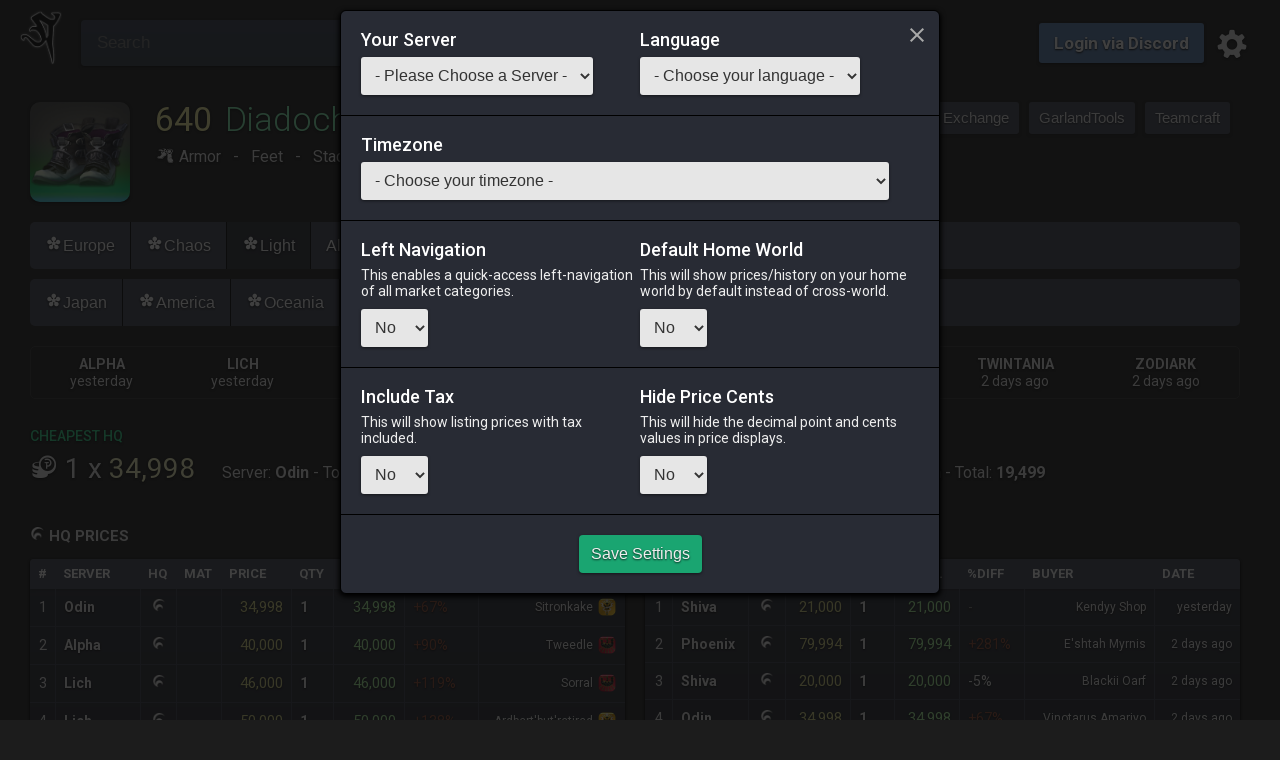

--- FILE ---
content_type: text/html; charset=utf-8
request_url: https://universalis.app/market/39659
body_size: 23574
content:
<!DOCTYPE html><html><head><meta charSet="utf-8"/><meta name="viewport" content="width=device-width, initial-scale=1"/><meta property="og:title" content="Diadochos Boots of Maiming - Universalis"/><meta property="og:description" content="Final Fantasy XIV Online: Market Board aggregator. Find Prices, track Item History and create Price Alerts. Anywhere, anytime."/><meta name="description" content="Final Fantasy XIV Online: Market Board aggregator. Find Prices, track Item History and create Price Alerts. Anywhere, anytime."/><title>Diadochos Boots of Maiming - Universalis</title><link rel="preload" as="image" href="https://universalis-ffxiv.github.io/universalis-assets/icon2x/39659.png"/><meta name="next-head-count" content="7"/><meta charSet="UTF-8"/><meta property="og:type" content="website"/><meta property="og:url" content="https://universalis.app"/><meta property="og:image" content="https://universalis.app/i/universalis/universalis.png"/><meta name="keywords" content="Universalis,FFXIV,Market,Board,Database,API"/><meta name="google-site-verification" content="sAL0Wyt9UZG63TXf1FK2aqMVOiGhcCqjZBuIp2onG0s"/><meta name="theme-color" content="#BD983A"/><link rel="alternate" type="application/json+oembed" href="/json/oembed.json"/><link rel="shortcut icon" type="image/png" href="/favicon.png"/><link rel="apple-touch-icon" type="image/png" href="/i/universalis/universalis_ios.png"/><link rel="manifest" href="/manifest.json"/><link rel="preconnect" href="https://fonts.gstatic.com" crossorigin /><link rel="preload" href="/_next/static/css/b19239005e8ea3fe.css" as="style"/><link rel="stylesheet" href="/_next/static/css/b19239005e8ea3fe.css" data-n-g=""/><link rel="preload" href="/_next/static/css/7d11ed7b8f452576.css" as="style"/><link rel="stylesheet" href="/_next/static/css/7d11ed7b8f452576.css" data-n-p=""/><noscript data-n-css=""></noscript><script defer="" nomodule="" src="/_next/static/chunks/polyfills-c67a75d1b6f99dc8.js"></script><script src="/_next/static/chunks/webpack-942b50c203b69b88.js" defer=""></script><script src="/_next/static/chunks/framework-c0d8f0fd2eea5ac1.js" defer=""></script><script src="/_next/static/chunks/main-62015008957b0303.js" defer=""></script><script src="/_next/static/chunks/pages/_app-3ad6c99ccbaa0578.js" defer=""></script><script src="/_next/static/chunks/252f366e-5943af73434505df.js" defer=""></script><script src="/_next/static/chunks/95b64a6e-956faf42db4473b4.js" defer=""></script><script src="/_next/static/chunks/182-e6b406d04daa2866.js" defer=""></script><script src="/_next/static/chunks/933-a550d71fb1cc6084.js" defer=""></script><script src="/_next/static/chunks/500-944d55149fe51877.js" defer=""></script><script src="/_next/static/chunks/pages/market/%5BitemId%5D-52b08bdaa16c24de.js" defer=""></script><script src="/_next/static/Oda5tFIgO4rO2pDVahu_S/_buildManifest.js" defer=""></script><script src="/_next/static/Oda5tFIgO4rO2pDVahu_S/_ssgManifest.js" defer=""></script><style data-href="https://fonts.googleapis.com/css?family=Cinzel|Fjalla+One&display=swap">@font-face{font-family:'Cinzel';font-style:normal;font-weight:400;font-display:swap;src:url(https://fonts.gstatic.com/l/font?kit=8vIU7ww63mVu7gtR-kwKxNvkNOjw-tbnfY3lCw&skey=f319ae43d1034808&v=v26) format('woff')}@font-face{font-family:'Fjalla One';font-style:normal;font-weight:400;font-display:swap;src:url(https://fonts.gstatic.com/l/font?kit=Yq6R-LCAWCX3-6Ky7FAFrOF6lA&skey=81738d23c31d6227&v=v16) format('woff')}@font-face{font-family:'Cinzel';font-style:normal;font-weight:400;font-display:swap;src:url(https://fonts.gstatic.com/l/font?kit=8vIU7ww63mVu7gtR-kwKxNvkNOjw-tbnfYPlC2xcZqTFU3AS&skey=f319ae43d1034808&v=v26) format('woff');unicode-range:U+0100-02BA,U+02BD-02C5,U+02C7-02CC,U+02CE-02D7,U+02DD-02FF,U+0304,U+0308,U+0329,U+1D00-1DBF,U+1E00-1E9F,U+1EF2-1EFF,U+2020,U+20A0-20AB,U+20AD-20C0,U+2113,U+2C60-2C7F,U+A720-A7FF}@font-face{font-family:'Cinzel';font-style:normal;font-weight:400;font-display:swap;src:url(https://fonts.gstatic.com/l/font?kit=8vIU7ww63mVu7gtR-kwKxNvkNOjw-tbnfY3lC2xcZqTFUw&skey=f319ae43d1034808&v=v26) format('woff');unicode-range:U+0000-00FF,U+0131,U+0152-0153,U+02BB-02BC,U+02C6,U+02DA,U+02DC,U+0304,U+0308,U+0329,U+2000-206F,U+20AC,U+2122,U+2191,U+2193,U+2212,U+2215,U+FEFF,U+FFFD}@font-face{font-family:'Fjalla One';font-style:normal;font-weight:400;font-display:swap;src:url(https://fonts.gstatic.com/s/fjallaone/v16/Yq6R-LCAWCX3-6Ky7FAFrOx6kjouQb5-6g.woff2) format('woff2');unicode-range:U+0460-052F,U+1C80-1C8A,U+20B4,U+2DE0-2DFF,U+A640-A69F,U+FE2E-FE2F}@font-face{font-family:'Fjalla One';font-style:normal;font-weight:400;font-display:swap;src:url(https://fonts.gstatic.com/s/fjallaone/v16/Yq6R-LCAWCX3-6Ky7FAFrO56kjouQb5-6g.woff2) format('woff2');unicode-range:U+0102-0103,U+0110-0111,U+0128-0129,U+0168-0169,U+01A0-01A1,U+01AF-01B0,U+0300-0301,U+0303-0304,U+0308-0309,U+0323,U+0329,U+1EA0-1EF9,U+20AB}@font-face{font-family:'Fjalla One';font-style:normal;font-weight:400;font-display:swap;src:url(https://fonts.gstatic.com/s/fjallaone/v16/Yq6R-LCAWCX3-6Ky7FAFrO96kjouQb5-6g.woff2) format('woff2');unicode-range:U+0100-02BA,U+02BD-02C5,U+02C7-02CC,U+02CE-02D7,U+02DD-02FF,U+0304,U+0308,U+0329,U+1D00-1DBF,U+1E00-1E9F,U+1EF2-1EFF,U+2020,U+20A0-20AB,U+20AD-20C0,U+2113,U+2C60-2C7F,U+A720-A7FF}@font-face{font-family:'Fjalla One';font-style:normal;font-weight:400;font-display:swap;src:url(https://fonts.gstatic.com/s/fjallaone/v16/Yq6R-LCAWCX3-6Ky7FAFrOF6kjouQb4.woff2) format('woff2');unicode-range:U+0000-00FF,U+0131,U+0152-0153,U+02BB-02BC,U+02C6,U+02DA,U+02DC,U+0304,U+0308,U+0329,U+2000-206F,U+20AC,U+2122,U+2191,U+2193,U+2212,U+2215,U+FEFF,U+FFFD}</style><style data-href="https://fonts.googleapis.com/css?family=Roboto:300,400,500,700&display=swap">@font-face{font-family:'Roboto';font-style:normal;font-weight:300;font-stretch:normal;font-display:swap;src:url(https://fonts.gstatic.com/l/font?kit=KFOMCnqEu92Fr1ME7kSn66aGLdTylUAMQXC89YmC2DPNWuaabVmUiAw&skey=a0a0114a1dcab3ac&v=v50) format('woff')}@font-face{font-family:'Roboto';font-style:normal;font-weight:400;font-stretch:normal;font-display:swap;src:url(https://fonts.gstatic.com/l/font?kit=KFOMCnqEu92Fr1ME7kSn66aGLdTylUAMQXC89YmC2DPNWubEbVmUiAw&skey=a0a0114a1dcab3ac&v=v50) format('woff')}@font-face{font-family:'Roboto';font-style:normal;font-weight:500;font-stretch:normal;font-display:swap;src:url(https://fonts.gstatic.com/l/font?kit=KFOMCnqEu92Fr1ME7kSn66aGLdTylUAMQXC89YmC2DPNWub2bVmUiAw&skey=a0a0114a1dcab3ac&v=v50) format('woff')}@font-face{font-family:'Roboto';font-style:normal;font-weight:700;font-stretch:normal;font-display:swap;src:url(https://fonts.gstatic.com/l/font?kit=KFOMCnqEu92Fr1ME7kSn66aGLdTylUAMQXC89YmC2DPNWuYjalmUiAw&skey=a0a0114a1dcab3ac&v=v50) format('woff')}@font-face{font-family:'Roboto';font-style:normal;font-weight:300;font-stretch:100%;font-display:swap;src:url(https://fonts.gstatic.com/s/roboto/v50/KFO7CnqEu92Fr1ME7kSn66aGLdTylUAMa3GUBHMdazTgWw.woff2) format('woff2');unicode-range:U+0460-052F,U+1C80-1C8A,U+20B4,U+2DE0-2DFF,U+A640-A69F,U+FE2E-FE2F}@font-face{font-family:'Roboto';font-style:normal;font-weight:300;font-stretch:100%;font-display:swap;src:url(https://fonts.gstatic.com/s/roboto/v50/KFO7CnqEu92Fr1ME7kSn66aGLdTylUAMa3iUBHMdazTgWw.woff2) format('woff2');unicode-range:U+0301,U+0400-045F,U+0490-0491,U+04B0-04B1,U+2116}@font-face{font-family:'Roboto';font-style:normal;font-weight:300;font-stretch:100%;font-display:swap;src:url(https://fonts.gstatic.com/s/roboto/v50/KFO7CnqEu92Fr1ME7kSn66aGLdTylUAMa3CUBHMdazTgWw.woff2) format('woff2');unicode-range:U+1F00-1FFF}@font-face{font-family:'Roboto';font-style:normal;font-weight:300;font-stretch:100%;font-display:swap;src:url(https://fonts.gstatic.com/s/roboto/v50/KFO7CnqEu92Fr1ME7kSn66aGLdTylUAMa3-UBHMdazTgWw.woff2) format('woff2');unicode-range:U+0370-0377,U+037A-037F,U+0384-038A,U+038C,U+038E-03A1,U+03A3-03FF}@font-face{font-family:'Roboto';font-style:normal;font-weight:300;font-stretch:100%;font-display:swap;src:url(https://fonts.gstatic.com/s/roboto/v50/KFO7CnqEu92Fr1ME7kSn66aGLdTylUAMawCUBHMdazTgWw.woff2) format('woff2');unicode-range:U+0302-0303,U+0305,U+0307-0308,U+0310,U+0312,U+0315,U+031A,U+0326-0327,U+032C,U+032F-0330,U+0332-0333,U+0338,U+033A,U+0346,U+034D,U+0391-03A1,U+03A3-03A9,U+03B1-03C9,U+03D1,U+03D5-03D6,U+03F0-03F1,U+03F4-03F5,U+2016-2017,U+2034-2038,U+203C,U+2040,U+2043,U+2047,U+2050,U+2057,U+205F,U+2070-2071,U+2074-208E,U+2090-209C,U+20D0-20DC,U+20E1,U+20E5-20EF,U+2100-2112,U+2114-2115,U+2117-2121,U+2123-214F,U+2190,U+2192,U+2194-21AE,U+21B0-21E5,U+21F1-21F2,U+21F4-2211,U+2213-2214,U+2216-22FF,U+2308-230B,U+2310,U+2319,U+231C-2321,U+2336-237A,U+237C,U+2395,U+239B-23B7,U+23D0,U+23DC-23E1,U+2474-2475,U+25AF,U+25B3,U+25B7,U+25BD,U+25C1,U+25CA,U+25CC,U+25FB,U+266D-266F,U+27C0-27FF,U+2900-2AFF,U+2B0E-2B11,U+2B30-2B4C,U+2BFE,U+3030,U+FF5B,U+FF5D,U+1D400-1D7FF,U+1EE00-1EEFF}@font-face{font-family:'Roboto';font-style:normal;font-weight:300;font-stretch:100%;font-display:swap;src:url(https://fonts.gstatic.com/s/roboto/v50/KFO7CnqEu92Fr1ME7kSn66aGLdTylUAMaxKUBHMdazTgWw.woff2) format('woff2');unicode-range:U+0001-000C,U+000E-001F,U+007F-009F,U+20DD-20E0,U+20E2-20E4,U+2150-218F,U+2190,U+2192,U+2194-2199,U+21AF,U+21E6-21F0,U+21F3,U+2218-2219,U+2299,U+22C4-22C6,U+2300-243F,U+2440-244A,U+2460-24FF,U+25A0-27BF,U+2800-28FF,U+2921-2922,U+2981,U+29BF,U+29EB,U+2B00-2BFF,U+4DC0-4DFF,U+FFF9-FFFB,U+10140-1018E,U+10190-1019C,U+101A0,U+101D0-101FD,U+102E0-102FB,U+10E60-10E7E,U+1D2C0-1D2D3,U+1D2E0-1D37F,U+1F000-1F0FF,U+1F100-1F1AD,U+1F1E6-1F1FF,U+1F30D-1F30F,U+1F315,U+1F31C,U+1F31E,U+1F320-1F32C,U+1F336,U+1F378,U+1F37D,U+1F382,U+1F393-1F39F,U+1F3A7-1F3A8,U+1F3AC-1F3AF,U+1F3C2,U+1F3C4-1F3C6,U+1F3CA-1F3CE,U+1F3D4-1F3E0,U+1F3ED,U+1F3F1-1F3F3,U+1F3F5-1F3F7,U+1F408,U+1F415,U+1F41F,U+1F426,U+1F43F,U+1F441-1F442,U+1F444,U+1F446-1F449,U+1F44C-1F44E,U+1F453,U+1F46A,U+1F47D,U+1F4A3,U+1F4B0,U+1F4B3,U+1F4B9,U+1F4BB,U+1F4BF,U+1F4C8-1F4CB,U+1F4D6,U+1F4DA,U+1F4DF,U+1F4E3-1F4E6,U+1F4EA-1F4ED,U+1F4F7,U+1F4F9-1F4FB,U+1F4FD-1F4FE,U+1F503,U+1F507-1F50B,U+1F50D,U+1F512-1F513,U+1F53E-1F54A,U+1F54F-1F5FA,U+1F610,U+1F650-1F67F,U+1F687,U+1F68D,U+1F691,U+1F694,U+1F698,U+1F6AD,U+1F6B2,U+1F6B9-1F6BA,U+1F6BC,U+1F6C6-1F6CF,U+1F6D3-1F6D7,U+1F6E0-1F6EA,U+1F6F0-1F6F3,U+1F6F7-1F6FC,U+1F700-1F7FF,U+1F800-1F80B,U+1F810-1F847,U+1F850-1F859,U+1F860-1F887,U+1F890-1F8AD,U+1F8B0-1F8BB,U+1F8C0-1F8C1,U+1F900-1F90B,U+1F93B,U+1F946,U+1F984,U+1F996,U+1F9E9,U+1FA00-1FA6F,U+1FA70-1FA7C,U+1FA80-1FA89,U+1FA8F-1FAC6,U+1FACE-1FADC,U+1FADF-1FAE9,U+1FAF0-1FAF8,U+1FB00-1FBFF}@font-face{font-family:'Roboto';font-style:normal;font-weight:300;font-stretch:100%;font-display:swap;src:url(https://fonts.gstatic.com/s/roboto/v50/KFO7CnqEu92Fr1ME7kSn66aGLdTylUAMa3OUBHMdazTgWw.woff2) format('woff2');unicode-range:U+0102-0103,U+0110-0111,U+0128-0129,U+0168-0169,U+01A0-01A1,U+01AF-01B0,U+0300-0301,U+0303-0304,U+0308-0309,U+0323,U+0329,U+1EA0-1EF9,U+20AB}@font-face{font-family:'Roboto';font-style:normal;font-weight:300;font-stretch:100%;font-display:swap;src:url(https://fonts.gstatic.com/s/roboto/v50/KFO7CnqEu92Fr1ME7kSn66aGLdTylUAMa3KUBHMdazTgWw.woff2) format('woff2');unicode-range:U+0100-02BA,U+02BD-02C5,U+02C7-02CC,U+02CE-02D7,U+02DD-02FF,U+0304,U+0308,U+0329,U+1D00-1DBF,U+1E00-1E9F,U+1EF2-1EFF,U+2020,U+20A0-20AB,U+20AD-20C0,U+2113,U+2C60-2C7F,U+A720-A7FF}@font-face{font-family:'Roboto';font-style:normal;font-weight:300;font-stretch:100%;font-display:swap;src:url(https://fonts.gstatic.com/s/roboto/v50/KFO7CnqEu92Fr1ME7kSn66aGLdTylUAMa3yUBHMdazQ.woff2) format('woff2');unicode-range:U+0000-00FF,U+0131,U+0152-0153,U+02BB-02BC,U+02C6,U+02DA,U+02DC,U+0304,U+0308,U+0329,U+2000-206F,U+20AC,U+2122,U+2191,U+2193,U+2212,U+2215,U+FEFF,U+FFFD}@font-face{font-family:'Roboto';font-style:normal;font-weight:400;font-stretch:100%;font-display:swap;src:url(https://fonts.gstatic.com/s/roboto/v50/KFO7CnqEu92Fr1ME7kSn66aGLdTylUAMa3GUBHMdazTgWw.woff2) format('woff2');unicode-range:U+0460-052F,U+1C80-1C8A,U+20B4,U+2DE0-2DFF,U+A640-A69F,U+FE2E-FE2F}@font-face{font-family:'Roboto';font-style:normal;font-weight:400;font-stretch:100%;font-display:swap;src:url(https://fonts.gstatic.com/s/roboto/v50/KFO7CnqEu92Fr1ME7kSn66aGLdTylUAMa3iUBHMdazTgWw.woff2) format('woff2');unicode-range:U+0301,U+0400-045F,U+0490-0491,U+04B0-04B1,U+2116}@font-face{font-family:'Roboto';font-style:normal;font-weight:400;font-stretch:100%;font-display:swap;src:url(https://fonts.gstatic.com/s/roboto/v50/KFO7CnqEu92Fr1ME7kSn66aGLdTylUAMa3CUBHMdazTgWw.woff2) format('woff2');unicode-range:U+1F00-1FFF}@font-face{font-family:'Roboto';font-style:normal;font-weight:400;font-stretch:100%;font-display:swap;src:url(https://fonts.gstatic.com/s/roboto/v50/KFO7CnqEu92Fr1ME7kSn66aGLdTylUAMa3-UBHMdazTgWw.woff2) format('woff2');unicode-range:U+0370-0377,U+037A-037F,U+0384-038A,U+038C,U+038E-03A1,U+03A3-03FF}@font-face{font-family:'Roboto';font-style:normal;font-weight:400;font-stretch:100%;font-display:swap;src:url(https://fonts.gstatic.com/s/roboto/v50/KFO7CnqEu92Fr1ME7kSn66aGLdTylUAMawCUBHMdazTgWw.woff2) format('woff2');unicode-range:U+0302-0303,U+0305,U+0307-0308,U+0310,U+0312,U+0315,U+031A,U+0326-0327,U+032C,U+032F-0330,U+0332-0333,U+0338,U+033A,U+0346,U+034D,U+0391-03A1,U+03A3-03A9,U+03B1-03C9,U+03D1,U+03D5-03D6,U+03F0-03F1,U+03F4-03F5,U+2016-2017,U+2034-2038,U+203C,U+2040,U+2043,U+2047,U+2050,U+2057,U+205F,U+2070-2071,U+2074-208E,U+2090-209C,U+20D0-20DC,U+20E1,U+20E5-20EF,U+2100-2112,U+2114-2115,U+2117-2121,U+2123-214F,U+2190,U+2192,U+2194-21AE,U+21B0-21E5,U+21F1-21F2,U+21F4-2211,U+2213-2214,U+2216-22FF,U+2308-230B,U+2310,U+2319,U+231C-2321,U+2336-237A,U+237C,U+2395,U+239B-23B7,U+23D0,U+23DC-23E1,U+2474-2475,U+25AF,U+25B3,U+25B7,U+25BD,U+25C1,U+25CA,U+25CC,U+25FB,U+266D-266F,U+27C0-27FF,U+2900-2AFF,U+2B0E-2B11,U+2B30-2B4C,U+2BFE,U+3030,U+FF5B,U+FF5D,U+1D400-1D7FF,U+1EE00-1EEFF}@font-face{font-family:'Roboto';font-style:normal;font-weight:400;font-stretch:100%;font-display:swap;src:url(https://fonts.gstatic.com/s/roboto/v50/KFO7CnqEu92Fr1ME7kSn66aGLdTylUAMaxKUBHMdazTgWw.woff2) format('woff2');unicode-range:U+0001-000C,U+000E-001F,U+007F-009F,U+20DD-20E0,U+20E2-20E4,U+2150-218F,U+2190,U+2192,U+2194-2199,U+21AF,U+21E6-21F0,U+21F3,U+2218-2219,U+2299,U+22C4-22C6,U+2300-243F,U+2440-244A,U+2460-24FF,U+25A0-27BF,U+2800-28FF,U+2921-2922,U+2981,U+29BF,U+29EB,U+2B00-2BFF,U+4DC0-4DFF,U+FFF9-FFFB,U+10140-1018E,U+10190-1019C,U+101A0,U+101D0-101FD,U+102E0-102FB,U+10E60-10E7E,U+1D2C0-1D2D3,U+1D2E0-1D37F,U+1F000-1F0FF,U+1F100-1F1AD,U+1F1E6-1F1FF,U+1F30D-1F30F,U+1F315,U+1F31C,U+1F31E,U+1F320-1F32C,U+1F336,U+1F378,U+1F37D,U+1F382,U+1F393-1F39F,U+1F3A7-1F3A8,U+1F3AC-1F3AF,U+1F3C2,U+1F3C4-1F3C6,U+1F3CA-1F3CE,U+1F3D4-1F3E0,U+1F3ED,U+1F3F1-1F3F3,U+1F3F5-1F3F7,U+1F408,U+1F415,U+1F41F,U+1F426,U+1F43F,U+1F441-1F442,U+1F444,U+1F446-1F449,U+1F44C-1F44E,U+1F453,U+1F46A,U+1F47D,U+1F4A3,U+1F4B0,U+1F4B3,U+1F4B9,U+1F4BB,U+1F4BF,U+1F4C8-1F4CB,U+1F4D6,U+1F4DA,U+1F4DF,U+1F4E3-1F4E6,U+1F4EA-1F4ED,U+1F4F7,U+1F4F9-1F4FB,U+1F4FD-1F4FE,U+1F503,U+1F507-1F50B,U+1F50D,U+1F512-1F513,U+1F53E-1F54A,U+1F54F-1F5FA,U+1F610,U+1F650-1F67F,U+1F687,U+1F68D,U+1F691,U+1F694,U+1F698,U+1F6AD,U+1F6B2,U+1F6B9-1F6BA,U+1F6BC,U+1F6C6-1F6CF,U+1F6D3-1F6D7,U+1F6E0-1F6EA,U+1F6F0-1F6F3,U+1F6F7-1F6FC,U+1F700-1F7FF,U+1F800-1F80B,U+1F810-1F847,U+1F850-1F859,U+1F860-1F887,U+1F890-1F8AD,U+1F8B0-1F8BB,U+1F8C0-1F8C1,U+1F900-1F90B,U+1F93B,U+1F946,U+1F984,U+1F996,U+1F9E9,U+1FA00-1FA6F,U+1FA70-1FA7C,U+1FA80-1FA89,U+1FA8F-1FAC6,U+1FACE-1FADC,U+1FADF-1FAE9,U+1FAF0-1FAF8,U+1FB00-1FBFF}@font-face{font-family:'Roboto';font-style:normal;font-weight:400;font-stretch:100%;font-display:swap;src:url(https://fonts.gstatic.com/s/roboto/v50/KFO7CnqEu92Fr1ME7kSn66aGLdTylUAMa3OUBHMdazTgWw.woff2) format('woff2');unicode-range:U+0102-0103,U+0110-0111,U+0128-0129,U+0168-0169,U+01A0-01A1,U+01AF-01B0,U+0300-0301,U+0303-0304,U+0308-0309,U+0323,U+0329,U+1EA0-1EF9,U+20AB}@font-face{font-family:'Roboto';font-style:normal;font-weight:400;font-stretch:100%;font-display:swap;src:url(https://fonts.gstatic.com/s/roboto/v50/KFO7CnqEu92Fr1ME7kSn66aGLdTylUAMa3KUBHMdazTgWw.woff2) format('woff2');unicode-range:U+0100-02BA,U+02BD-02C5,U+02C7-02CC,U+02CE-02D7,U+02DD-02FF,U+0304,U+0308,U+0329,U+1D00-1DBF,U+1E00-1E9F,U+1EF2-1EFF,U+2020,U+20A0-20AB,U+20AD-20C0,U+2113,U+2C60-2C7F,U+A720-A7FF}@font-face{font-family:'Roboto';font-style:normal;font-weight:400;font-stretch:100%;font-display:swap;src:url(https://fonts.gstatic.com/s/roboto/v50/KFO7CnqEu92Fr1ME7kSn66aGLdTylUAMa3yUBHMdazQ.woff2) format('woff2');unicode-range:U+0000-00FF,U+0131,U+0152-0153,U+02BB-02BC,U+02C6,U+02DA,U+02DC,U+0304,U+0308,U+0329,U+2000-206F,U+20AC,U+2122,U+2191,U+2193,U+2212,U+2215,U+FEFF,U+FFFD}@font-face{font-family:'Roboto';font-style:normal;font-weight:500;font-stretch:100%;font-display:swap;src:url(https://fonts.gstatic.com/s/roboto/v50/KFO7CnqEu92Fr1ME7kSn66aGLdTylUAMa3GUBHMdazTgWw.woff2) format('woff2');unicode-range:U+0460-052F,U+1C80-1C8A,U+20B4,U+2DE0-2DFF,U+A640-A69F,U+FE2E-FE2F}@font-face{font-family:'Roboto';font-style:normal;font-weight:500;font-stretch:100%;font-display:swap;src:url(https://fonts.gstatic.com/s/roboto/v50/KFO7CnqEu92Fr1ME7kSn66aGLdTylUAMa3iUBHMdazTgWw.woff2) format('woff2');unicode-range:U+0301,U+0400-045F,U+0490-0491,U+04B0-04B1,U+2116}@font-face{font-family:'Roboto';font-style:normal;font-weight:500;font-stretch:100%;font-display:swap;src:url(https://fonts.gstatic.com/s/roboto/v50/KFO7CnqEu92Fr1ME7kSn66aGLdTylUAMa3CUBHMdazTgWw.woff2) format('woff2');unicode-range:U+1F00-1FFF}@font-face{font-family:'Roboto';font-style:normal;font-weight:500;font-stretch:100%;font-display:swap;src:url(https://fonts.gstatic.com/s/roboto/v50/KFO7CnqEu92Fr1ME7kSn66aGLdTylUAMa3-UBHMdazTgWw.woff2) format('woff2');unicode-range:U+0370-0377,U+037A-037F,U+0384-038A,U+038C,U+038E-03A1,U+03A3-03FF}@font-face{font-family:'Roboto';font-style:normal;font-weight:500;font-stretch:100%;font-display:swap;src:url(https://fonts.gstatic.com/s/roboto/v50/KFO7CnqEu92Fr1ME7kSn66aGLdTylUAMawCUBHMdazTgWw.woff2) format('woff2');unicode-range:U+0302-0303,U+0305,U+0307-0308,U+0310,U+0312,U+0315,U+031A,U+0326-0327,U+032C,U+032F-0330,U+0332-0333,U+0338,U+033A,U+0346,U+034D,U+0391-03A1,U+03A3-03A9,U+03B1-03C9,U+03D1,U+03D5-03D6,U+03F0-03F1,U+03F4-03F5,U+2016-2017,U+2034-2038,U+203C,U+2040,U+2043,U+2047,U+2050,U+2057,U+205F,U+2070-2071,U+2074-208E,U+2090-209C,U+20D0-20DC,U+20E1,U+20E5-20EF,U+2100-2112,U+2114-2115,U+2117-2121,U+2123-214F,U+2190,U+2192,U+2194-21AE,U+21B0-21E5,U+21F1-21F2,U+21F4-2211,U+2213-2214,U+2216-22FF,U+2308-230B,U+2310,U+2319,U+231C-2321,U+2336-237A,U+237C,U+2395,U+239B-23B7,U+23D0,U+23DC-23E1,U+2474-2475,U+25AF,U+25B3,U+25B7,U+25BD,U+25C1,U+25CA,U+25CC,U+25FB,U+266D-266F,U+27C0-27FF,U+2900-2AFF,U+2B0E-2B11,U+2B30-2B4C,U+2BFE,U+3030,U+FF5B,U+FF5D,U+1D400-1D7FF,U+1EE00-1EEFF}@font-face{font-family:'Roboto';font-style:normal;font-weight:500;font-stretch:100%;font-display:swap;src:url(https://fonts.gstatic.com/s/roboto/v50/KFO7CnqEu92Fr1ME7kSn66aGLdTylUAMaxKUBHMdazTgWw.woff2) format('woff2');unicode-range:U+0001-000C,U+000E-001F,U+007F-009F,U+20DD-20E0,U+20E2-20E4,U+2150-218F,U+2190,U+2192,U+2194-2199,U+21AF,U+21E6-21F0,U+21F3,U+2218-2219,U+2299,U+22C4-22C6,U+2300-243F,U+2440-244A,U+2460-24FF,U+25A0-27BF,U+2800-28FF,U+2921-2922,U+2981,U+29BF,U+29EB,U+2B00-2BFF,U+4DC0-4DFF,U+FFF9-FFFB,U+10140-1018E,U+10190-1019C,U+101A0,U+101D0-101FD,U+102E0-102FB,U+10E60-10E7E,U+1D2C0-1D2D3,U+1D2E0-1D37F,U+1F000-1F0FF,U+1F100-1F1AD,U+1F1E6-1F1FF,U+1F30D-1F30F,U+1F315,U+1F31C,U+1F31E,U+1F320-1F32C,U+1F336,U+1F378,U+1F37D,U+1F382,U+1F393-1F39F,U+1F3A7-1F3A8,U+1F3AC-1F3AF,U+1F3C2,U+1F3C4-1F3C6,U+1F3CA-1F3CE,U+1F3D4-1F3E0,U+1F3ED,U+1F3F1-1F3F3,U+1F3F5-1F3F7,U+1F408,U+1F415,U+1F41F,U+1F426,U+1F43F,U+1F441-1F442,U+1F444,U+1F446-1F449,U+1F44C-1F44E,U+1F453,U+1F46A,U+1F47D,U+1F4A3,U+1F4B0,U+1F4B3,U+1F4B9,U+1F4BB,U+1F4BF,U+1F4C8-1F4CB,U+1F4D6,U+1F4DA,U+1F4DF,U+1F4E3-1F4E6,U+1F4EA-1F4ED,U+1F4F7,U+1F4F9-1F4FB,U+1F4FD-1F4FE,U+1F503,U+1F507-1F50B,U+1F50D,U+1F512-1F513,U+1F53E-1F54A,U+1F54F-1F5FA,U+1F610,U+1F650-1F67F,U+1F687,U+1F68D,U+1F691,U+1F694,U+1F698,U+1F6AD,U+1F6B2,U+1F6B9-1F6BA,U+1F6BC,U+1F6C6-1F6CF,U+1F6D3-1F6D7,U+1F6E0-1F6EA,U+1F6F0-1F6F3,U+1F6F7-1F6FC,U+1F700-1F7FF,U+1F800-1F80B,U+1F810-1F847,U+1F850-1F859,U+1F860-1F887,U+1F890-1F8AD,U+1F8B0-1F8BB,U+1F8C0-1F8C1,U+1F900-1F90B,U+1F93B,U+1F946,U+1F984,U+1F996,U+1F9E9,U+1FA00-1FA6F,U+1FA70-1FA7C,U+1FA80-1FA89,U+1FA8F-1FAC6,U+1FACE-1FADC,U+1FADF-1FAE9,U+1FAF0-1FAF8,U+1FB00-1FBFF}@font-face{font-family:'Roboto';font-style:normal;font-weight:500;font-stretch:100%;font-display:swap;src:url(https://fonts.gstatic.com/s/roboto/v50/KFO7CnqEu92Fr1ME7kSn66aGLdTylUAMa3OUBHMdazTgWw.woff2) format('woff2');unicode-range:U+0102-0103,U+0110-0111,U+0128-0129,U+0168-0169,U+01A0-01A1,U+01AF-01B0,U+0300-0301,U+0303-0304,U+0308-0309,U+0323,U+0329,U+1EA0-1EF9,U+20AB}@font-face{font-family:'Roboto';font-style:normal;font-weight:500;font-stretch:100%;font-display:swap;src:url(https://fonts.gstatic.com/s/roboto/v50/KFO7CnqEu92Fr1ME7kSn66aGLdTylUAMa3KUBHMdazTgWw.woff2) format('woff2');unicode-range:U+0100-02BA,U+02BD-02C5,U+02C7-02CC,U+02CE-02D7,U+02DD-02FF,U+0304,U+0308,U+0329,U+1D00-1DBF,U+1E00-1E9F,U+1EF2-1EFF,U+2020,U+20A0-20AB,U+20AD-20C0,U+2113,U+2C60-2C7F,U+A720-A7FF}@font-face{font-family:'Roboto';font-style:normal;font-weight:500;font-stretch:100%;font-display:swap;src:url(https://fonts.gstatic.com/s/roboto/v50/KFO7CnqEu92Fr1ME7kSn66aGLdTylUAMa3yUBHMdazQ.woff2) format('woff2');unicode-range:U+0000-00FF,U+0131,U+0152-0153,U+02BB-02BC,U+02C6,U+02DA,U+02DC,U+0304,U+0308,U+0329,U+2000-206F,U+20AC,U+2122,U+2191,U+2193,U+2212,U+2215,U+FEFF,U+FFFD}@font-face{font-family:'Roboto';font-style:normal;font-weight:700;font-stretch:100%;font-display:swap;src:url(https://fonts.gstatic.com/s/roboto/v50/KFO7CnqEu92Fr1ME7kSn66aGLdTylUAMa3GUBHMdazTgWw.woff2) format('woff2');unicode-range:U+0460-052F,U+1C80-1C8A,U+20B4,U+2DE0-2DFF,U+A640-A69F,U+FE2E-FE2F}@font-face{font-family:'Roboto';font-style:normal;font-weight:700;font-stretch:100%;font-display:swap;src:url(https://fonts.gstatic.com/s/roboto/v50/KFO7CnqEu92Fr1ME7kSn66aGLdTylUAMa3iUBHMdazTgWw.woff2) format('woff2');unicode-range:U+0301,U+0400-045F,U+0490-0491,U+04B0-04B1,U+2116}@font-face{font-family:'Roboto';font-style:normal;font-weight:700;font-stretch:100%;font-display:swap;src:url(https://fonts.gstatic.com/s/roboto/v50/KFO7CnqEu92Fr1ME7kSn66aGLdTylUAMa3CUBHMdazTgWw.woff2) format('woff2');unicode-range:U+1F00-1FFF}@font-face{font-family:'Roboto';font-style:normal;font-weight:700;font-stretch:100%;font-display:swap;src:url(https://fonts.gstatic.com/s/roboto/v50/KFO7CnqEu92Fr1ME7kSn66aGLdTylUAMa3-UBHMdazTgWw.woff2) format('woff2');unicode-range:U+0370-0377,U+037A-037F,U+0384-038A,U+038C,U+038E-03A1,U+03A3-03FF}@font-face{font-family:'Roboto';font-style:normal;font-weight:700;font-stretch:100%;font-display:swap;src:url(https://fonts.gstatic.com/s/roboto/v50/KFO7CnqEu92Fr1ME7kSn66aGLdTylUAMawCUBHMdazTgWw.woff2) format('woff2');unicode-range:U+0302-0303,U+0305,U+0307-0308,U+0310,U+0312,U+0315,U+031A,U+0326-0327,U+032C,U+032F-0330,U+0332-0333,U+0338,U+033A,U+0346,U+034D,U+0391-03A1,U+03A3-03A9,U+03B1-03C9,U+03D1,U+03D5-03D6,U+03F0-03F1,U+03F4-03F5,U+2016-2017,U+2034-2038,U+203C,U+2040,U+2043,U+2047,U+2050,U+2057,U+205F,U+2070-2071,U+2074-208E,U+2090-209C,U+20D0-20DC,U+20E1,U+20E5-20EF,U+2100-2112,U+2114-2115,U+2117-2121,U+2123-214F,U+2190,U+2192,U+2194-21AE,U+21B0-21E5,U+21F1-21F2,U+21F4-2211,U+2213-2214,U+2216-22FF,U+2308-230B,U+2310,U+2319,U+231C-2321,U+2336-237A,U+237C,U+2395,U+239B-23B7,U+23D0,U+23DC-23E1,U+2474-2475,U+25AF,U+25B3,U+25B7,U+25BD,U+25C1,U+25CA,U+25CC,U+25FB,U+266D-266F,U+27C0-27FF,U+2900-2AFF,U+2B0E-2B11,U+2B30-2B4C,U+2BFE,U+3030,U+FF5B,U+FF5D,U+1D400-1D7FF,U+1EE00-1EEFF}@font-face{font-family:'Roboto';font-style:normal;font-weight:700;font-stretch:100%;font-display:swap;src:url(https://fonts.gstatic.com/s/roboto/v50/KFO7CnqEu92Fr1ME7kSn66aGLdTylUAMaxKUBHMdazTgWw.woff2) format('woff2');unicode-range:U+0001-000C,U+000E-001F,U+007F-009F,U+20DD-20E0,U+20E2-20E4,U+2150-218F,U+2190,U+2192,U+2194-2199,U+21AF,U+21E6-21F0,U+21F3,U+2218-2219,U+2299,U+22C4-22C6,U+2300-243F,U+2440-244A,U+2460-24FF,U+25A0-27BF,U+2800-28FF,U+2921-2922,U+2981,U+29BF,U+29EB,U+2B00-2BFF,U+4DC0-4DFF,U+FFF9-FFFB,U+10140-1018E,U+10190-1019C,U+101A0,U+101D0-101FD,U+102E0-102FB,U+10E60-10E7E,U+1D2C0-1D2D3,U+1D2E0-1D37F,U+1F000-1F0FF,U+1F100-1F1AD,U+1F1E6-1F1FF,U+1F30D-1F30F,U+1F315,U+1F31C,U+1F31E,U+1F320-1F32C,U+1F336,U+1F378,U+1F37D,U+1F382,U+1F393-1F39F,U+1F3A7-1F3A8,U+1F3AC-1F3AF,U+1F3C2,U+1F3C4-1F3C6,U+1F3CA-1F3CE,U+1F3D4-1F3E0,U+1F3ED,U+1F3F1-1F3F3,U+1F3F5-1F3F7,U+1F408,U+1F415,U+1F41F,U+1F426,U+1F43F,U+1F441-1F442,U+1F444,U+1F446-1F449,U+1F44C-1F44E,U+1F453,U+1F46A,U+1F47D,U+1F4A3,U+1F4B0,U+1F4B3,U+1F4B9,U+1F4BB,U+1F4BF,U+1F4C8-1F4CB,U+1F4D6,U+1F4DA,U+1F4DF,U+1F4E3-1F4E6,U+1F4EA-1F4ED,U+1F4F7,U+1F4F9-1F4FB,U+1F4FD-1F4FE,U+1F503,U+1F507-1F50B,U+1F50D,U+1F512-1F513,U+1F53E-1F54A,U+1F54F-1F5FA,U+1F610,U+1F650-1F67F,U+1F687,U+1F68D,U+1F691,U+1F694,U+1F698,U+1F6AD,U+1F6B2,U+1F6B9-1F6BA,U+1F6BC,U+1F6C6-1F6CF,U+1F6D3-1F6D7,U+1F6E0-1F6EA,U+1F6F0-1F6F3,U+1F6F7-1F6FC,U+1F700-1F7FF,U+1F800-1F80B,U+1F810-1F847,U+1F850-1F859,U+1F860-1F887,U+1F890-1F8AD,U+1F8B0-1F8BB,U+1F8C0-1F8C1,U+1F900-1F90B,U+1F93B,U+1F946,U+1F984,U+1F996,U+1F9E9,U+1FA00-1FA6F,U+1FA70-1FA7C,U+1FA80-1FA89,U+1FA8F-1FAC6,U+1FACE-1FADC,U+1FADF-1FAE9,U+1FAF0-1FAF8,U+1FB00-1FBFF}@font-face{font-family:'Roboto';font-style:normal;font-weight:700;font-stretch:100%;font-display:swap;src:url(https://fonts.gstatic.com/s/roboto/v50/KFO7CnqEu92Fr1ME7kSn66aGLdTylUAMa3OUBHMdazTgWw.woff2) format('woff2');unicode-range:U+0102-0103,U+0110-0111,U+0128-0129,U+0168-0169,U+01A0-01A1,U+01AF-01B0,U+0300-0301,U+0303-0304,U+0308-0309,U+0323,U+0329,U+1EA0-1EF9,U+20AB}@font-face{font-family:'Roboto';font-style:normal;font-weight:700;font-stretch:100%;font-display:swap;src:url(https://fonts.gstatic.com/s/roboto/v50/KFO7CnqEu92Fr1ME7kSn66aGLdTylUAMa3KUBHMdazTgWw.woff2) format('woff2');unicode-range:U+0100-02BA,U+02BD-02C5,U+02C7-02CC,U+02CE-02D7,U+02DD-02FF,U+0304,U+0308,U+0329,U+1D00-1DBF,U+1E00-1E9F,U+1EF2-1EFF,U+2020,U+20A0-20AB,U+20AD-20C0,U+2113,U+2C60-2C7F,U+A720-A7FF}@font-face{font-family:'Roboto';font-style:normal;font-weight:700;font-stretch:100%;font-display:swap;src:url(https://fonts.gstatic.com/s/roboto/v50/KFO7CnqEu92Fr1ME7kSn66aGLdTylUAMa3yUBHMdazQ.woff2) format('woff2');unicode-range:U+0000-00FF,U+0131,U+0152-0153,U+02BB-02BC,U+02C6,U+02DA,U+02DC,U+0304,U+0308,U+0329,U+2000-206F,U+20AC,U+2122,U+2191,U+2193,U+2212,U+2215,U+FEFF,U+FFFD}</style></head><body><div id="__next"><div class="site-container"><div class="site left-nav-off"><header><div><div class="header-home"><a class="btn-home" href="/"><img src="/i/universalis/universalis.png" alt="Universalis" width="41.75" height="64"/></a></div><div class="header-nav"><img src="/i/svg/loading3.svg" class="search-loading " alt="Loading" width="25" height="25"/><input type="text" class="search  " placeholder="Search" value=""/><button class="btn-market-board" style="display:flex"><i class="xiv-Market"></i><span>Market</span></button></div><div class="search-results-container "><div class="search-results"><div class="item-search-header"><div>Found 0 / 0 for <strong></strong></div><div></div></div><div data-simplebar="true" class="item-search-list SearchResults_container__n1mz_" id="item-search-list"><div class="simplebar-wrapper"><div class="simplebar-height-auto-observer-wrapper"><div class="simplebar-height-auto-observer"></div></div><div class="simplebar-mask"><div class="simplebar-offset"><div class="simplebar-content-wrapper"><div class="simplebar-content"></div></div></div></div><div class="simplebar-placeholder"></div></div><div class="simplebar-track simplebar-horizontal"><div class="simplebar-scrollbar"></div></div><div class="simplebar-track simplebar-vertical"><div class="simplebar-scrollbar"></div></div></div></div></div><div class="market-board-container "><div data-simplebar="true" class="SearchCategories_container__QIHr3"><div class="simplebar-wrapper"><div class="simplebar-height-auto-observer-wrapper"><div class="simplebar-height-auto-observer"></div></div><div class="simplebar-mask"><div class="simplebar-offset"><div class="simplebar-content-wrapper"><div class="simplebar-content"><div class="market-board"><div class="categories"><h2>WEAPONS</h2><div class="categories-list"><button id="10"><span class="xiv-class_job_001"></span></button><button id="11"><span class="xiv-class_job_003"></span></button><button id="76"><span class="xiv-class_job_032"></span></button><button id="86"><span class="xiv-class_job_037"></span></button><button id="13"><span class="xiv-class_job_004"></span></button><button id="88"><span class="xiv-class_job_039"></span></button><button id="9"><span class="xiv-class_job_002"></span></button><button id="83"><span class="xiv-class_job_034"></span></button><button id="73"><span class="xiv-class_job_029"></span></button><button id="91"><span class="xiv-undefined"></span></button><button id="12"><span class="xiv-class_job_005"></span></button><button id="77"><span class="xiv-class_job_031"></span></button><button id="87"><span class="xiv-class_job_038"></span></button><button id="14"><span class="xiv-class_job_007"></span></button><button id="16"><span class="xiv-class_job_026"></span></button><button id="84"><span class="xiv-class_job_035"></span></button><button id="92"><span class="xiv-undefined"></span></button><button id="15"><span class="xiv-class_job_006"></span></button><button id="85"><span class="xiv-class_job_028"></span></button><button id="78"><span class="xiv-class_job_033"></span></button><button id="89"><span class="xiv-class_job_040"></span></button><button id="19"><span class="xiv-class_job_008"></span></button><button id="20"><span class="xiv-class_job_009"></span></button><button id="21"><span class="xiv-class_job_010"></span></button><button id="22"><span class="xiv-class_job_011"></span></button><button id="23"><span class="xiv-class_job_012"></span></button><button id="24"><span class="xiv-class_job_013"></span></button><button id="25"><span class="xiv-class_job_014"></span></button><button id="26"><span class="xiv-class_job_015"></span></button><button id="27"><span class="xiv-class_job_016"></span></button><button id="28"><span class="xiv-class_job_017"></span></button><button id="29"><span class="xiv-class_job_018"></span></button><button id="30"><span class="xiv-ItemCategory_Fishing_Tackle"></span></button></div></div><div class="categories"><h2 style="text-transform:uppercase">ARMOR</h2><div class="categories-list"><button id="17"><span class="xiv-ItemCategory_Shield"></span></button><button id="31"><span class="xiv-Armoury_Head"></span></button><button id="33"><span class="xiv-Armoury_Body"></span></button><button id="36"><span class="xiv-Armoury_Hands"></span></button><button id="35"><span class="xiv-Armoury_Legs"></span></button><button id="37"><span class="xiv-Armoury_Feet"></span></button><button id="40"><span class="xiv-Armoury_Earrings"></span></button><button id="39"><span class="xiv-Armoury_Necklace"></span></button><button id="41"><span class="xiv-Armoury_Bracelets"></span></button><button id="42"><span class="xiv-Armoury_Ring"></span></button></div></div><div class="categories"><h2 style="text-transform:uppercase">ITEMS</h2><div class="categories-list"><button id="43"><span class="xiv-ItemCategory_Medicine"></span></button><button id="44"><span class="xiv-ItemCategory_CUL"></span></button><button id="45"><span class="xiv-ItemCategory_Meal"></span></button><button id="46"><span class="xiv-ItemCategory_fisher"></span></button><button id="47"><span class="xiv-ItemCategory_MIN"></span></button><button id="48"><span class="xiv-ItemCategory_ARM"></span></button><button id="49"><span class="xiv-ItemCategory_CRP"></span></button><button id="50"><span class="xiv-ItemCategory_WVR"></span></button><button id="51"><span class="xiv-ItemCategory_LTW"></span></button><button id="52"><span class="xiv-ItemCategory_Bone"></span></button><button id="53"><span class="xiv-ItemCategory_ALC"></span></button><button id="54"><span class="xiv-ItemCategory_Dye"></span></button><button id="55"><span class="xiv-ItemCategory_Part"></span></button><button id="57"><span class="xiv-ItemCategory_Materia"></span></button><button id="58"><span class="xiv-ItemCategory_Crystal"></span></button><button id="59"><span class="xiv-ItemCategory_Catalyst"></span></button><button id="60"><span class="xiv-ItemCategory_Miscellany"></span></button><button id="74"><span class="xiv-ItemCategory_Seasonal_Miscellany"></span></button><button id="90"><span class="xiv-item_category_085"></span></button><button id="75"><span class="xiv-ItemCategory_Minion"></span></button><button id="79"><span class="xiv-ItemCategory_Airship"></span></button><button id="80"><span class="xiv-ItemCategory_Orchestrion_Roll"></span></button></div></div><div class="categories"><h2 style="text-transform:uppercase">HOUSING</h2><div class="categories-list"><button id="65"><span class="xiv-ItemCategory_Exterior_Fixtures"></span></button><button id="66"><span class="xiv-ItemCategory_Interior_Fixtures"></span></button><button id="67"><span class="xiv-ItemCategory_Outdoor_Furnishings"></span></button><button id="56"><span class="xiv-ItemCategory_Furnishings"></span></button><button id="68"><span class="xiv-ItemCategory_Chairs_and_Beds"></span></button><button id="69"><span class="xiv-ItemCategory_Tables"></span></button><button id="70"><span class="xiv-ItemCategory_Tabletop"></span></button><button id="71"><span class="xiv-ItemCategory_Wallmounted"></span></button><button id="72"><span class="xiv-ItemCategory_Rug"></span></button><button id="81"><span class="xiv-ItemCategory_Gardening"></span></button><button id="82"><span class="xiv-ItemCategory_Painting"></span></button></div></div></div></div></div></div></div><div class="simplebar-placeholder"></div></div><div class="simplebar-track simplebar-horizontal"><div class="simplebar-scrollbar"></div></div><div class="simplebar-track simplebar-vertical"><div class="simplebar-scrollbar"></div></div></div></div><div class="market-category-container "><div class="market-category"><div class="item-category-header"><div>- 0 items</div><div> </div></div><div data-simplebar="true" class="SearchCategoryResults_container__tYvzm"><div class="simplebar-wrapper"><div class="simplebar-height-auto-observer-wrapper"><div class="simplebar-height-auto-observer"></div></div><div class="simplebar-mask"><div class="simplebar-offset"><div class="simplebar-content-wrapper"><div class="simplebar-content"><div class="gap"></div><div class="gap"></div><div class="gap"></div></div></div></div></div><div class="simplebar-placeholder"></div></div><div class="simplebar-track simplebar-horizontal"><div class="simplebar-scrollbar"></div></div><div class="simplebar-track simplebar-vertical"><div class="simplebar-scrollbar"></div></div></div></div></div></div><div><a class="btn-login">Login via Discord</a><div><button class="btn-settings"><span class="xiv-app_drawer_setting"></span></button></div></div></header><nav class="site-menu"></nav><div class="market-category-view"><div class="item-category-list2" id="item-category-list2"></div></div><main><div class="product"><div><div class="item_top"><div class="item_header"><div class="box box_lists"><div class="box_form"><div class="box_flex form"><a href="https://saddlebagexchange.com/queries/item-data/39659" target="_blank" rel="noopener noreferrer"><button type="button" class="btn btn_gt">Saddlebag Exchange</button></a><a href="https://www.garlandtools.org/db/#item/39659" target="_blank" rel="noopener noreferrer"><button type="button" class="btn btn_gt">GarlandTools</button></a><a href="https://ffxivteamcraft.com/db/en/item/39659" target="_blank" rel="noopener noreferrer"><button type="button" class="btn btn_gt">Teamcraft</button></a></div></div></div><div><div class="item-icon"><span style="box-sizing:border-box;display:inline-block;overflow:hidden;width:initial;height:initial;background:none;opacity:1;border:0;margin:0;padding:0;position:relative;max-width:100%"><span style="box-sizing:border-box;display:block;width:initial;height:initial;background:none;opacity:1;border:0;margin:0;padding:0;max-width:100%"><img style="display:block;max-width:100%;width:initial;height:initial;background:none;opacity:1;border:0;margin:0;padding:0" alt="" aria-hidden="true" src="data:image/svg+xml,%3csvg%20xmlns=%27http://www.w3.org/2000/svg%27%20version=%271.1%27%20width=%27100%27%20height=%27100%27/%3e"/></span><img alt="" src="https://universalis-ffxiv.github.io/universalis-assets/icon2x/39659.png" decoding="async" data-nimg="intrinsic" class="item-icon" style="position:absolute;top:0;left:0;bottom:0;right:0;box-sizing:border-box;padding:0;border:none;margin:auto;display:block;width:0;height:0;min-width:100%;max-width:100%;min-height:100%;max-height:100%"/></span></div></div><div><div class="item_info"><h1 class="rarity-2"><span>640</span> <!-- -->Diadochos Boots of Maiming<a class="CopyTextButton_copyText__sQUws"><svg stroke="currentColor" fill="currentColor" stroke-width="0" viewBox="0 0 24 24" height="1em" width="1em" xmlns="http://www.w3.org/2000/svg"><path fill="none" d="M0 0h24v24H0z"></path><path d="M16 1H4c-1.1 0-2 .9-2 2v14h2V3h12V1zm3 4H8c-1.1 0-2 .9-2 2v14c0 1.1.9 2 2 2h11c1.1 0 2-.9 2-2V7c0-1.1-.9-2-2-2zm0 16H8V7h11v14z"></path></svg></a></h1></div><div class="item_info2"><div><i class="xiv-Armoury_Feet"></i> <!-- -->Armor<!-- -->   -   <!-- -->Feet<!-- -->   -   <!-- -->Stack:<!-- --> <!-- -->1<!-- -->   -   <span class="text-green">90</span> <!-- -->LNC DRG RPR</div><div></div></div></div></div><div class="item_nav_mobile_toggle"><button type="button">Menu</button></div><div class="item_nav "><div data-simplebar="true" style="width:100%"><div class="simplebar-wrapper"><div class="simplebar-height-auto-observer-wrapper"><div class="simplebar-height-auto-observer"></div></div><div class="simplebar-mask"><div class="simplebar-offset"><div class="simplebar-content-wrapper"><div class="simplebar-content"><div class="item_nav_servers"><button type="button" class="btn-summary "><i class="xiv-CrossWorld cw-summary"></i> <!-- -->Europe</button><button type="button" class="btn-summary "><i class="xiv-CrossWorld cw-summary"></i> <!-- -->Chaos</button><button type="button" class="btn-summary open"><i class="xiv-CrossWorld cw-summary"></i> <!-- -->Light</button><button type="button" class=" ">Alpha</button><button type="button" class=" ">Lich</button><button type="button" class=" ">Odin</button><button type="button" class=" ">Phoenix</button><button type="button" class=" ">Raiden</button><button type="button" class=" ">Shiva</button><button type="button" class=" ">Twintania</button><button type="button" class=" ">Zodiark</button></div></div></div></div></div><div class="simplebar-placeholder"></div></div><div class="simplebar-track simplebar-horizontal"><div class="simplebar-scrollbar"></div></div><div class="simplebar-track simplebar-vertical"><div class="simplebar-scrollbar"></div></div></div></div><div style="height:10px"></div><div class="item_nav "><div class="item_nav_servers"><button type="button" class="btn-summary "><i class="xiv-CrossWorld cw-summary"></i> <!-- -->Japan</button><button type="button" class="btn-summary"><svg aria-labelledby="market-server-selector-skeleton-Japan-0-aria" role="img" width="60" height="10"><title id="market-server-selector-skeleton-Japan-0-aria">Loading...</title><rect role="presentation" x="0" y="0" width="100%" height="100%" clip-path="url(#market-server-selector-skeleton-Japan-0-diff)" style="fill:url(#market-server-selector-skeleton-Japan-0-animated-diff)"></rect><defs><clipPath id="market-server-selector-skeleton-Japan-0-diff"><rect rx="5" ry="5" width="60" height="10"></rect></clipPath><linearGradient id="market-server-selector-skeleton-Japan-0-animated-diff" gradientTransform="translate(-2 0)"><stop offset="0%" stop-color="#afb1b6" stop-opacity="1"></stop><stop offset="50%" stop-color="#ecebeb" stop-opacity="1"></stop><stop offset="100%" stop-color="#afb1b6" stop-opacity="1"></stop><animateTransform attributeName="gradientTransform" type="translate" values="-2 0; 0 0; 2 0" dur="1.2s" repeatCount="indefinite"></animateTransform></linearGradient></defs></svg></button><button type="button" class="btn-summary"><svg aria-labelledby="market-server-selector-skeleton-Japan-1-aria" role="img" width="55" height="10"><title id="market-server-selector-skeleton-Japan-1-aria">Loading...</title><rect role="presentation" x="0" y="0" width="100%" height="100%" clip-path="url(#market-server-selector-skeleton-Japan-1-diff)" style="fill:url(#market-server-selector-skeleton-Japan-1-animated-diff)"></rect><defs><clipPath id="market-server-selector-skeleton-Japan-1-diff"><rect rx="5" ry="5" width="55" height="10"></rect></clipPath><linearGradient id="market-server-selector-skeleton-Japan-1-animated-diff" gradientTransform="translate(-2 0)"><stop offset="0%" stop-color="#afb1b6" stop-opacity="1"></stop><stop offset="50%" stop-color="#ecebeb" stop-opacity="1"></stop><stop offset="100%" stop-color="#afb1b6" stop-opacity="1"></stop><animateTransform attributeName="gradientTransform" type="translate" values="-2 0; 0 0; 2 0" dur="1.2s" repeatCount="indefinite"></animateTransform></linearGradient></defs></svg></button><button type="button" class="btn-summary"><svg aria-labelledby="market-server-selector-skeleton-Japan-2-aria" role="img" width="53.333333333333336" height="10"><title id="market-server-selector-skeleton-Japan-2-aria">Loading...</title><rect role="presentation" x="0" y="0" width="100%" height="100%" clip-path="url(#market-server-selector-skeleton-Japan-2-diff)" style="fill:url(#market-server-selector-skeleton-Japan-2-animated-diff)"></rect><defs><clipPath id="market-server-selector-skeleton-Japan-2-diff"><rect rx="5" ry="5" width="53.333333333333336" height="10"></rect></clipPath><linearGradient id="market-server-selector-skeleton-Japan-2-animated-diff" gradientTransform="translate(-2 0)"><stop offset="0%" stop-color="#afb1b6" stop-opacity="1"></stop><stop offset="50%" stop-color="#ecebeb" stop-opacity="1"></stop><stop offset="100%" stop-color="#afb1b6" stop-opacity="1"></stop><animateTransform attributeName="gradientTransform" type="translate" values="-2 0; 0 0; 2 0" dur="1.2s" repeatCount="indefinite"></animateTransform></linearGradient></defs></svg></button><button type="button" class="btn-summary"><svg aria-labelledby="market-server-selector-skeleton-Japan-3-aria" role="img" width="52.5" height="10"><title id="market-server-selector-skeleton-Japan-3-aria">Loading...</title><rect role="presentation" x="0" y="0" width="100%" height="100%" clip-path="url(#market-server-selector-skeleton-Japan-3-diff)" style="fill:url(#market-server-selector-skeleton-Japan-3-animated-diff)"></rect><defs><clipPath id="market-server-selector-skeleton-Japan-3-diff"><rect rx="5" ry="5" width="52.5" height="10"></rect></clipPath><linearGradient id="market-server-selector-skeleton-Japan-3-animated-diff" gradientTransform="translate(-2 0)"><stop offset="0%" stop-color="#afb1b6" stop-opacity="1"></stop><stop offset="50%" stop-color="#ecebeb" stop-opacity="1"></stop><stop offset="100%" stop-color="#afb1b6" stop-opacity="1"></stop><animateTransform attributeName="gradientTransform" type="translate" values="-2 0; 0 0; 2 0" dur="1.2s" repeatCount="indefinite"></animateTransform></linearGradient></defs></svg></button><button type="button" class="btn-summary"><svg aria-labelledby="market-server-selector-skeleton-Japan-4-aria" role="img" width="52" height="10"><title id="market-server-selector-skeleton-Japan-4-aria">Loading...</title><rect role="presentation" x="0" y="0" width="100%" height="100%" clip-path="url(#market-server-selector-skeleton-Japan-4-diff)" style="fill:url(#market-server-selector-skeleton-Japan-4-animated-diff)"></rect><defs><clipPath id="market-server-selector-skeleton-Japan-4-diff"><rect rx="5" ry="5" width="52" height="10"></rect></clipPath><linearGradient id="market-server-selector-skeleton-Japan-4-animated-diff" gradientTransform="translate(-2 0)"><stop offset="0%" stop-color="#afb1b6" stop-opacity="1"></stop><stop offset="50%" stop-color="#ecebeb" stop-opacity="1"></stop><stop offset="100%" stop-color="#afb1b6" stop-opacity="1"></stop><animateTransform attributeName="gradientTransform" type="translate" values="-2 0; 0 0; 2 0" dur="1.2s" repeatCount="indefinite"></animateTransform></linearGradient></defs></svg></button></div></div></div><div class="tab"><div class="tab-page tab-summary "><div data-simplebar="true" style="width:100%"><div class="simplebar-wrapper"><div class="simplebar-height-auto-observer-wrapper"><div class="simplebar-height-auto-observer"></div></div><div class="simplebar-mask"><div class="simplebar-offset"><div class="simplebar-content-wrapper"><div class="simplebar-content"><div class="region_update_times"><div><div><h4>Cerberus</h4><div><!--$-->2 days ago<!--/$--></div></div><div><h4>Louisoix</h4><div><!--$-->13 hours ago<!--/$--></div></div><div><h4>Moogle</h4><div><!--$-->13 hours ago<!--/$--></div></div><div><h4>Omega</h4><div><!--$-->2 days ago<!--/$--></div></div><div><h4>Phantom</h4><div><!--$-->4 days ago<!--/$--></div></div><div><h4>Ragnarok</h4><div><!--$-->yesterday<!--/$--></div></div><div><h4>Sagittarius</h4><div><!--$-->12 hours ago<!--/$--></div></div><div><h4>Spriggan</h4><div><!--$-->yesterday<!--/$--></div></div></div><div><div><h4>Alpha</h4><div><!--$-->yesterday<!--/$--></div></div><div><h4>Lich</h4><div><!--$-->yesterday<!--/$--></div></div><div><h4>Odin</h4><div><!--$-->10 hours ago<!--/$--></div></div><div><h4>Phoenix</h4><div><!--$-->7 hours ago<!--/$--></div></div><div><h4>Raiden</h4><div><!--$-->2 hours ago<!--/$--></div></div><div><h4>Shiva</h4><div><!--$-->17 hours ago<!--/$--></div></div><div><h4>Twintania</h4><div><!--$-->2 days ago<!--/$--></div></div><div><h4>Zodiark</h4><div><!--$-->2 days ago<!--/$--></div></div></div></div></div></div></div></div><div class="simplebar-placeholder"></div></div><div class="simplebar-track simplebar-horizontal"><div class="simplebar-scrollbar"></div></div><div class="simplebar-track simplebar-vertical"><div class="simplebar-scrollbar"></div></div></div><div class="cross_world_markets"><div class="cheapest"><h2>Cheapest HQ</h2><div class="cheapest_price"><i class="xiv-Gil"></i> <em>1<!-- --> x</em><span class="cheapest_value"> <!-- -->20,428</span> <span class="cheapest_price_info">Server:<!-- --> <strong>Omega</strong> - <!-- -->Total:<!-- --> <strong>20,428</strong></span></div></div><div class="cheapest"><h2>Cheapest NQ</h2><div class="cheapest_price"><i class="xiv-Gil"></i> <em>1<!-- --> x</em><span class="cheapest_value"> <!-- -->19,499</span> <span class="cheapest_price_info">Server:<!-- --> <strong>Raiden</strong> - <!-- -->Total:<!-- --> <strong>19,499</strong></span></div></div></div><br/><br/><div class="cross_world_markets"><div><h6><span style="box-sizing:border-box;display:inline-block;overflow:hidden;width:initial;height:initial;background:none;opacity:1;border:0;margin:0;padding:0;position:relative;max-width:100%"><span style="box-sizing:border-box;display:block;width:initial;height:initial;background:none;opacity:1;border:0;margin:0;padding:0;max-width:100%"><img style="display:block;max-width:100%;width:initial;height:initial;background:none;opacity:1;border:0;margin:0;padding:0" alt="" aria-hidden="true" src="data:image/svg+xml,%3csvg%20xmlns=%27http://www.w3.org/2000/svg%27%20version=%271.1%27%20width=%2715%27%20height=%2715%27/%3e"/></span><img alt="High Quality" src="[data-uri]" decoding="async" data-nimg="intrinsic" style="position:absolute;top:0;left:0;bottom:0;right:0;box-sizing:border-box;padding:0;border:none;margin:auto;display:block;width:0;height:0;min-width:100%;max-width:100%;min-height:100%;max-height:100%"/><noscript><img alt="High Quality" src="/i/game/hq.png" decoding="async" data-nimg="intrinsic" style="position:absolute;top:0;left:0;bottom:0;right:0;box-sizing:border-box;padding:0;border:none;margin:auto;display:block;width:0;height:0;min-width:100%;max-width:100%;min-height:100%;max-height:100%" loading="lazy"/></noscript></span> <!-- -->HQ Prices</h6><div class="table product_table"><table class="table-sortable"><thead><tr><th class="tac sort">#</th><th class="undefined sort">Server</th><th class="undefined sort">Data Center</th><th class="undefined sort">HQ</th><th class="undefined sort">Mat</th><th class="undefined sort">Price</th><th class="undefined sort">QTY</th><th class="undefined sort">Total</th><th class="undefined sort">%Diff</th><th class="undefined sort">Retainer</th></tr></thead><tbody><tr><td class="price-num tac">1</td><td class="price-server"><strong>Omega</strong></td><td class="price-server"><strong>Chaos</strong></td><td class="price-hq"><span style="box-sizing:border-box;display:inline-block;overflow:hidden;width:initial;height:initial;background:none;opacity:1;border:0;margin:0;padding:0;position:relative;max-width:100%"><span style="box-sizing:border-box;display:block;width:initial;height:initial;background:none;opacity:1;border:0;margin:0;padding:0;max-width:100%"><img style="display:block;max-width:100%;width:initial;height:initial;background:none;opacity:1;border:0;margin:0;padding:0" alt="" aria-hidden="true" src="data:image/svg+xml,%3csvg%20xmlns=%27http://www.w3.org/2000/svg%27%20version=%271.1%27%20width=%2714%27%20height=%2714%27/%3e"/></span><img alt="High-Quality" src="[data-uri]" decoding="async" data-nimg="intrinsic" style="position:absolute;top:0;left:0;bottom:0;right:0;box-sizing:border-box;padding:0;border:none;margin:auto;display:block;width:0;height:0;min-width:100%;max-width:100%;min-height:100%;max-height:100%"/><noscript><img alt="High-Quality" src="/i/game/hq.png" decoding="async" data-nimg="intrinsic" style="position:absolute;top:0;left:0;bottom:0;right:0;box-sizing:border-box;padding:0;border:none;margin:auto;display:block;width:0;height:0;min-width:100%;max-width:100%;min-height:100%;max-height:100%" loading="lazy"/></noscript></span></td><td class="materia"></td><td class="price-current">20,428</td><td class="price-qty">1</td><td class="price-total">20,428</td><td class="price-diff price-diff-good"><span style="width:100%">-21%</span></td><td class="price-retainer">Kernos<div class="price-city-flag"><span style="box-sizing:border-box;display:inline-block;overflow:hidden;width:initial;height:initial;background:none;opacity:1;border:0;margin:0;padding:0;position:relative;max-width:100%"><span style="box-sizing:border-box;display:block;width:initial;height:initial;background:none;opacity:1;border:0;margin:0;padding:0;max-width:100%"><img style="display:block;max-width:100%;width:initial;height:initial;background:none;opacity:1;border:0;margin:0;padding:0" alt="" aria-hidden="true" src="data:image/svg+xml,%3csvg%20xmlns=%27http://www.w3.org/2000/svg%27%20version=%271.1%27%20width=%2720%27%20height=%2720%27/%3e"/></span><img alt="" src="[data-uri]" decoding="async" data-nimg="intrinsic" class="price-city-flag" style="position:absolute;top:0;left:0;bottom:0;right:0;box-sizing:border-box;padding:0;border:none;margin:auto;display:block;width:0;height:0;min-width:100%;max-width:100%;min-height:100%;max-height:100%"/><noscript><img alt="" src="https://xivapi.com/i/060000/060881.png" decoding="async" data-nimg="intrinsic" style="position:absolute;top:0;left:0;bottom:0;right:0;box-sizing:border-box;padding:0;border:none;margin:auto;display:block;width:0;height:0;min-width:100%;max-width:100%;min-height:100%;max-height:100%" class="price-city-flag" loading="lazy"/></noscript></span></div></td></tr><tr><td class="price-num tac">2</td><td class="price-server"><strong>Omega</strong></td><td class="price-server"><strong>Chaos</strong></td><td class="price-hq"><span style="box-sizing:border-box;display:inline-block;overflow:hidden;width:initial;height:initial;background:none;opacity:1;border:0;margin:0;padding:0;position:relative;max-width:100%"><span style="box-sizing:border-box;display:block;width:initial;height:initial;background:none;opacity:1;border:0;margin:0;padding:0;max-width:100%"><img style="display:block;max-width:100%;width:initial;height:initial;background:none;opacity:1;border:0;margin:0;padding:0" alt="" aria-hidden="true" src="data:image/svg+xml,%3csvg%20xmlns=%27http://www.w3.org/2000/svg%27%20version=%271.1%27%20width=%2714%27%20height=%2714%27/%3e"/></span><img alt="High-Quality" src="[data-uri]" decoding="async" data-nimg="intrinsic" style="position:absolute;top:0;left:0;bottom:0;right:0;box-sizing:border-box;padding:0;border:none;margin:auto;display:block;width:0;height:0;min-width:100%;max-width:100%;min-height:100%;max-height:100%"/><noscript><img alt="High-Quality" src="/i/game/hq.png" decoding="async" data-nimg="intrinsic" style="position:absolute;top:0;left:0;bottom:0;right:0;box-sizing:border-box;padding:0;border:none;margin:auto;display:block;width:0;height:0;min-width:100%;max-width:100%;min-height:100%;max-height:100%" loading="lazy"/></noscript></span></td><td class="materia"></td><td class="price-current">20,429</td><td class="price-qty">1</td><td class="price-total">20,429</td><td class="price-diff price-diff-good"><span style="width:100%">-21%</span></td><td class="price-retainer">Za&#x27;ir<div class="price-city-flag"><span style="box-sizing:border-box;display:inline-block;overflow:hidden;width:initial;height:initial;background:none;opacity:1;border:0;margin:0;padding:0;position:relative;max-width:100%"><span style="box-sizing:border-box;display:block;width:initial;height:initial;background:none;opacity:1;border:0;margin:0;padding:0;max-width:100%"><img style="display:block;max-width:100%;width:initial;height:initial;background:none;opacity:1;border:0;margin:0;padding:0" alt="" aria-hidden="true" src="data:image/svg+xml,%3csvg%20xmlns=%27http://www.w3.org/2000/svg%27%20version=%271.1%27%20width=%2720%27%20height=%2720%27/%3e"/></span><img alt="" src="[data-uri]" decoding="async" data-nimg="intrinsic" class="price-city-flag" style="position:absolute;top:0;left:0;bottom:0;right:0;box-sizing:border-box;padding:0;border:none;margin:auto;display:block;width:0;height:0;min-width:100%;max-width:100%;min-height:100%;max-height:100%"/><noscript><img alt="" src="https://xivapi.com/i/060000/060881.png" decoding="async" data-nimg="intrinsic" style="position:absolute;top:0;left:0;bottom:0;right:0;box-sizing:border-box;padding:0;border:none;margin:auto;display:block;width:0;height:0;min-width:100%;max-width:100%;min-height:100%;max-height:100%" class="price-city-flag" loading="lazy"/></noscript></span></div></td></tr><tr><td class="price-num tac">3</td><td class="price-server"><strong>Phantom</strong></td><td class="price-server"><strong>Chaos</strong></td><td class="price-hq"><span style="box-sizing:border-box;display:inline-block;overflow:hidden;width:initial;height:initial;background:none;opacity:1;border:0;margin:0;padding:0;position:relative;max-width:100%"><span style="box-sizing:border-box;display:block;width:initial;height:initial;background:none;opacity:1;border:0;margin:0;padding:0;max-width:100%"><img style="display:block;max-width:100%;width:initial;height:initial;background:none;opacity:1;border:0;margin:0;padding:0" alt="" aria-hidden="true" src="data:image/svg+xml,%3csvg%20xmlns=%27http://www.w3.org/2000/svg%27%20version=%271.1%27%20width=%2714%27%20height=%2714%27/%3e"/></span><img alt="High-Quality" src="[data-uri]" decoding="async" data-nimg="intrinsic" style="position:absolute;top:0;left:0;bottom:0;right:0;box-sizing:border-box;padding:0;border:none;margin:auto;display:block;width:0;height:0;min-width:100%;max-width:100%;min-height:100%;max-height:100%"/><noscript><img alt="High-Quality" src="/i/game/hq.png" decoding="async" data-nimg="intrinsic" style="position:absolute;top:0;left:0;bottom:0;right:0;box-sizing:border-box;padding:0;border:none;margin:auto;display:block;width:0;height:0;min-width:100%;max-width:100%;min-height:100%;max-height:100%" loading="lazy"/></noscript></span></td><td class="materia"></td><td class="price-current">25,000</td><td class="price-qty">1</td><td class="price-total">25,000</td><td class="price-diff "><span style="width:100%">-4%</span></td><td class="price-retainer">Yuretsa<div class="price-city-flag"><span style="box-sizing:border-box;display:inline-block;overflow:hidden;width:initial;height:initial;background:none;opacity:1;border:0;margin:0;padding:0;position:relative;max-width:100%"><span style="box-sizing:border-box;display:block;width:initial;height:initial;background:none;opacity:1;border:0;margin:0;padding:0;max-width:100%"><img style="display:block;max-width:100%;width:initial;height:initial;background:none;opacity:1;border:0;margin:0;padding:0" alt="" aria-hidden="true" src="data:image/svg+xml,%3csvg%20xmlns=%27http://www.w3.org/2000/svg%27%20version=%271.1%27%20width=%2720%27%20height=%2720%27/%3e"/></span><img alt="" src="[data-uri]" decoding="async" data-nimg="intrinsic" class="price-city-flag" style="position:absolute;top:0;left:0;bottom:0;right:0;box-sizing:border-box;padding:0;border:none;margin:auto;display:block;width:0;height:0;min-width:100%;max-width:100%;min-height:100%;max-height:100%"/><noscript><img alt="" src="https://xivapi.com/i/060000/060881.png" decoding="async" data-nimg="intrinsic" style="position:absolute;top:0;left:0;bottom:0;right:0;box-sizing:border-box;padding:0;border:none;margin:auto;display:block;width:0;height:0;min-width:100%;max-width:100%;min-height:100%;max-height:100%" class="price-city-flag" loading="lazy"/></noscript></span></div></td></tr><tr><td class="price-num tac">4</td><td class="price-server"><strong>Odin</strong></td><td class="price-server"><strong>Light</strong></td><td class="price-hq"><span style="box-sizing:border-box;display:inline-block;overflow:hidden;width:initial;height:initial;background:none;opacity:1;border:0;margin:0;padding:0;position:relative;max-width:100%"><span style="box-sizing:border-box;display:block;width:initial;height:initial;background:none;opacity:1;border:0;margin:0;padding:0;max-width:100%"><img style="display:block;max-width:100%;width:initial;height:initial;background:none;opacity:1;border:0;margin:0;padding:0" alt="" aria-hidden="true" src="data:image/svg+xml,%3csvg%20xmlns=%27http://www.w3.org/2000/svg%27%20version=%271.1%27%20width=%2714%27%20height=%2714%27/%3e"/></span><img alt="High-Quality" src="[data-uri]" decoding="async" data-nimg="intrinsic" style="position:absolute;top:0;left:0;bottom:0;right:0;box-sizing:border-box;padding:0;border:none;margin:auto;display:block;width:0;height:0;min-width:100%;max-width:100%;min-height:100%;max-height:100%"/><noscript><img alt="High-Quality" src="/i/game/hq.png" decoding="async" data-nimg="intrinsic" style="position:absolute;top:0;left:0;bottom:0;right:0;box-sizing:border-box;padding:0;border:none;margin:auto;display:block;width:0;height:0;min-width:100%;max-width:100%;min-height:100%;max-height:100%" loading="lazy"/></noscript></span></td><td class="materia"></td><td class="price-current">34,998</td><td class="price-qty">1</td><td class="price-total">34,998</td><td class="price-diff price-diff-bad"><span style="width:100%">+35%</span></td><td class="price-retainer">Sitronkake<div class="price-city-flag"><span style="box-sizing:border-box;display:inline-block;overflow:hidden;width:initial;height:initial;background:none;opacity:1;border:0;margin:0;padding:0;position:relative;max-width:100%"><span style="box-sizing:border-box;display:block;width:initial;height:initial;background:none;opacity:1;border:0;margin:0;padding:0;max-width:100%"><img style="display:block;max-width:100%;width:initial;height:initial;background:none;opacity:1;border:0;margin:0;padding:0" alt="" aria-hidden="true" src="data:image/svg+xml,%3csvg%20xmlns=%27http://www.w3.org/2000/svg%27%20version=%271.1%27%20width=%2720%27%20height=%2720%27/%3e"/></span><img alt="" src="[data-uri]" decoding="async" data-nimg="intrinsic" class="price-city-flag" style="position:absolute;top:0;left:0;bottom:0;right:0;box-sizing:border-box;padding:0;border:none;margin:auto;display:block;width:0;height:0;min-width:100%;max-width:100%;min-height:100%;max-height:100%"/><noscript><img alt="" src="https://xivapi.com/i/060000/060882.png" decoding="async" data-nimg="intrinsic" style="position:absolute;top:0;left:0;bottom:0;right:0;box-sizing:border-box;padding:0;border:none;margin:auto;display:block;width:0;height:0;min-width:100%;max-width:100%;min-height:100%;max-height:100%" class="price-city-flag" loading="lazy"/></noscript></span></div></td></tr><tr><td class="price-num tac">5</td><td class="price-server"><strong>Moogle</strong></td><td class="price-server"><strong>Chaos</strong></td><td class="price-hq"><span style="box-sizing:border-box;display:inline-block;overflow:hidden;width:initial;height:initial;background:none;opacity:1;border:0;margin:0;padding:0;position:relative;max-width:100%"><span style="box-sizing:border-box;display:block;width:initial;height:initial;background:none;opacity:1;border:0;margin:0;padding:0;max-width:100%"><img style="display:block;max-width:100%;width:initial;height:initial;background:none;opacity:1;border:0;margin:0;padding:0" alt="" aria-hidden="true" src="data:image/svg+xml,%3csvg%20xmlns=%27http://www.w3.org/2000/svg%27%20version=%271.1%27%20width=%2714%27%20height=%2714%27/%3e"/></span><img alt="High-Quality" src="[data-uri]" decoding="async" data-nimg="intrinsic" style="position:absolute;top:0;left:0;bottom:0;right:0;box-sizing:border-box;padding:0;border:none;margin:auto;display:block;width:0;height:0;min-width:100%;max-width:100%;min-height:100%;max-height:100%"/><noscript><img alt="High-Quality" src="/i/game/hq.png" decoding="async" data-nimg="intrinsic" style="position:absolute;top:0;left:0;bottom:0;right:0;box-sizing:border-box;padding:0;border:none;margin:auto;display:block;width:0;height:0;min-width:100%;max-width:100%;min-height:100%;max-height:100%" loading="lazy"/></noscript></span></td><td class="materia"></td><td class="price-current">39,999</td><td class="price-qty">1</td><td class="price-total">39,999</td><td class="price-diff price-diff-bad"><span style="width:100%">+54%</span></td><td class="price-retainer">Amber-<div class="price-city-flag"><span style="box-sizing:border-box;display:inline-block;overflow:hidden;width:initial;height:initial;background:none;opacity:1;border:0;margin:0;padding:0;position:relative;max-width:100%"><span style="box-sizing:border-box;display:block;width:initial;height:initial;background:none;opacity:1;border:0;margin:0;padding:0;max-width:100%"><img style="display:block;max-width:100%;width:initial;height:initial;background:none;opacity:1;border:0;margin:0;padding:0" alt="" aria-hidden="true" src="data:image/svg+xml,%3csvg%20xmlns=%27http://www.w3.org/2000/svg%27%20version=%271.1%27%20width=%2720%27%20height=%2720%27/%3e"/></span><img alt="" src="[data-uri]" decoding="async" data-nimg="intrinsic" class="price-city-flag" style="position:absolute;top:0;left:0;bottom:0;right:0;box-sizing:border-box;padding:0;border:none;margin:auto;display:block;width:0;height:0;min-width:100%;max-width:100%;min-height:100%;max-height:100%"/><noscript><img alt="" src="https://xivapi.com/i/060000/060884.png" decoding="async" data-nimg="intrinsic" style="position:absolute;top:0;left:0;bottom:0;right:0;box-sizing:border-box;padding:0;border:none;margin:auto;display:block;width:0;height:0;min-width:100%;max-width:100%;min-height:100%;max-height:100%" class="price-city-flag" loading="lazy"/></noscript></span></div></td></tr><tr><td class="price-num tac">6</td><td class="price-server"><strong>Alpha</strong></td><td class="price-server"><strong>Light</strong></td><td class="price-hq"><span style="box-sizing:border-box;display:inline-block;overflow:hidden;width:initial;height:initial;background:none;opacity:1;border:0;margin:0;padding:0;position:relative;max-width:100%"><span style="box-sizing:border-box;display:block;width:initial;height:initial;background:none;opacity:1;border:0;margin:0;padding:0;max-width:100%"><img style="display:block;max-width:100%;width:initial;height:initial;background:none;opacity:1;border:0;margin:0;padding:0" alt="" aria-hidden="true" src="data:image/svg+xml,%3csvg%20xmlns=%27http://www.w3.org/2000/svg%27%20version=%271.1%27%20width=%2714%27%20height=%2714%27/%3e"/></span><img alt="High-Quality" src="[data-uri]" decoding="async" data-nimg="intrinsic" style="position:absolute;top:0;left:0;bottom:0;right:0;box-sizing:border-box;padding:0;border:none;margin:auto;display:block;width:0;height:0;min-width:100%;max-width:100%;min-height:100%;max-height:100%"/><noscript><img alt="High-Quality" src="/i/game/hq.png" decoding="async" data-nimg="intrinsic" style="position:absolute;top:0;left:0;bottom:0;right:0;box-sizing:border-box;padding:0;border:none;margin:auto;display:block;width:0;height:0;min-width:100%;max-width:100%;min-height:100%;max-height:100%" loading="lazy"/></noscript></span></td><td class="materia"></td><td class="price-current">40,000</td><td class="price-qty">1</td><td class="price-total">40,000</td><td class="price-diff price-diff-bad"><span style="width:100%">+54%</span></td><td class="price-retainer">Tweedle<div class="price-city-flag"><span style="box-sizing:border-box;display:inline-block;overflow:hidden;width:initial;height:initial;background:none;opacity:1;border:0;margin:0;padding:0;position:relative;max-width:100%"><span style="box-sizing:border-box;display:block;width:initial;height:initial;background:none;opacity:1;border:0;margin:0;padding:0;max-width:100%"><img style="display:block;max-width:100%;width:initial;height:initial;background:none;opacity:1;border:0;margin:0;padding:0" alt="" aria-hidden="true" src="data:image/svg+xml,%3csvg%20xmlns=%27http://www.w3.org/2000/svg%27%20version=%271.1%27%20width=%2720%27%20height=%2720%27/%3e"/></span><img alt="" src="[data-uri]" decoding="async" data-nimg="intrinsic" class="price-city-flag" style="position:absolute;top:0;left:0;bottom:0;right:0;box-sizing:border-box;padding:0;border:none;margin:auto;display:block;width:0;height:0;min-width:100%;max-width:100%;min-height:100%;max-height:100%"/><noscript><img alt="" src="https://xivapi.com/i/060000/060881.png" decoding="async" data-nimg="intrinsic" style="position:absolute;top:0;left:0;bottom:0;right:0;box-sizing:border-box;padding:0;border:none;margin:auto;display:block;width:0;height:0;min-width:100%;max-width:100%;min-height:100%;max-height:100%" class="price-city-flag" loading="lazy"/></noscript></span></div></td></tr><tr><td class="price-num tac">7</td><td class="price-server"><strong>Lich</strong></td><td class="price-server"><strong>Light</strong></td><td class="price-hq"><span style="box-sizing:border-box;display:inline-block;overflow:hidden;width:initial;height:initial;background:none;opacity:1;border:0;margin:0;padding:0;position:relative;max-width:100%"><span style="box-sizing:border-box;display:block;width:initial;height:initial;background:none;opacity:1;border:0;margin:0;padding:0;max-width:100%"><img style="display:block;max-width:100%;width:initial;height:initial;background:none;opacity:1;border:0;margin:0;padding:0" alt="" aria-hidden="true" src="data:image/svg+xml,%3csvg%20xmlns=%27http://www.w3.org/2000/svg%27%20version=%271.1%27%20width=%2714%27%20height=%2714%27/%3e"/></span><img alt="High-Quality" src="[data-uri]" decoding="async" data-nimg="intrinsic" style="position:absolute;top:0;left:0;bottom:0;right:0;box-sizing:border-box;padding:0;border:none;margin:auto;display:block;width:0;height:0;min-width:100%;max-width:100%;min-height:100%;max-height:100%"/><noscript><img alt="High-Quality" src="/i/game/hq.png" decoding="async" data-nimg="intrinsic" style="position:absolute;top:0;left:0;bottom:0;right:0;box-sizing:border-box;padding:0;border:none;margin:auto;display:block;width:0;height:0;min-width:100%;max-width:100%;min-height:100%;max-height:100%" loading="lazy"/></noscript></span></td><td class="materia"></td><td class="price-current">46,000</td><td class="price-qty">1</td><td class="price-total">46,000</td><td class="price-diff price-diff-bad"><span style="width:100%">+77%</span></td><td class="price-retainer">Sorral<div class="price-city-flag"><span style="box-sizing:border-box;display:inline-block;overflow:hidden;width:initial;height:initial;background:none;opacity:1;border:0;margin:0;padding:0;position:relative;max-width:100%"><span style="box-sizing:border-box;display:block;width:initial;height:initial;background:none;opacity:1;border:0;margin:0;padding:0;max-width:100%"><img style="display:block;max-width:100%;width:initial;height:initial;background:none;opacity:1;border:0;margin:0;padding:0" alt="" aria-hidden="true" src="data:image/svg+xml,%3csvg%20xmlns=%27http://www.w3.org/2000/svg%27%20version=%271.1%27%20width=%2720%27%20height=%2720%27/%3e"/></span><img alt="" src="[data-uri]" decoding="async" data-nimg="intrinsic" class="price-city-flag" style="position:absolute;top:0;left:0;bottom:0;right:0;box-sizing:border-box;padding:0;border:none;margin:auto;display:block;width:0;height:0;min-width:100%;max-width:100%;min-height:100%;max-height:100%"/><noscript><img alt="" src="https://xivapi.com/i/060000/060881.png" decoding="async" data-nimg="intrinsic" style="position:absolute;top:0;left:0;bottom:0;right:0;box-sizing:border-box;padding:0;border:none;margin:auto;display:block;width:0;height:0;min-width:100%;max-width:100%;min-height:100%;max-height:100%" class="price-city-flag" loading="lazy"/></noscript></span></div></td></tr><tr><td class="price-num tac">8</td><td class="price-server"><strong>Lich</strong></td><td class="price-server"><strong>Light</strong></td><td class="price-hq"><span style="box-sizing:border-box;display:inline-block;overflow:hidden;width:initial;height:initial;background:none;opacity:1;border:0;margin:0;padding:0;position:relative;max-width:100%"><span style="box-sizing:border-box;display:block;width:initial;height:initial;background:none;opacity:1;border:0;margin:0;padding:0;max-width:100%"><img style="display:block;max-width:100%;width:initial;height:initial;background:none;opacity:1;border:0;margin:0;padding:0" alt="" aria-hidden="true" src="data:image/svg+xml,%3csvg%20xmlns=%27http://www.w3.org/2000/svg%27%20version=%271.1%27%20width=%2714%27%20height=%2714%27/%3e"/></span><img alt="High-Quality" src="[data-uri]" decoding="async" data-nimg="intrinsic" style="position:absolute;top:0;left:0;bottom:0;right:0;box-sizing:border-box;padding:0;border:none;margin:auto;display:block;width:0;height:0;min-width:100%;max-width:100%;min-height:100%;max-height:100%"/><noscript><img alt="High-Quality" src="/i/game/hq.png" decoding="async" data-nimg="intrinsic" style="position:absolute;top:0;left:0;bottom:0;right:0;box-sizing:border-box;padding:0;border:none;margin:auto;display:block;width:0;height:0;min-width:100%;max-width:100%;min-height:100%;max-height:100%" loading="lazy"/></noscript></span></td><td class="materia"></td><td class="price-current">50,000</td><td class="price-qty">1</td><td class="price-total">50,000</td><td class="price-diff price-diff-bad"><span style="width:100%">+92%</span></td><td class="price-retainer">Ardbert&#x27;but&#x27;retired<div class="price-city-flag"><span style="box-sizing:border-box;display:inline-block;overflow:hidden;width:initial;height:initial;background:none;opacity:1;border:0;margin:0;padding:0;position:relative;max-width:100%"><span style="box-sizing:border-box;display:block;width:initial;height:initial;background:none;opacity:1;border:0;margin:0;padding:0;max-width:100%"><img style="display:block;max-width:100%;width:initial;height:initial;background:none;opacity:1;border:0;margin:0;padding:0" alt="" aria-hidden="true" src="data:image/svg+xml,%3csvg%20xmlns=%27http://www.w3.org/2000/svg%27%20version=%271.1%27%20width=%2720%27%20height=%2720%27/%3e"/></span><img alt="" src="[data-uri]" decoding="async" data-nimg="intrinsic" class="price-city-flag" style="position:absolute;top:0;left:0;bottom:0;right:0;box-sizing:border-box;padding:0;border:none;margin:auto;display:block;width:0;height:0;min-width:100%;max-width:100%;min-height:100%;max-height:100%"/><noscript><img alt="" src="https://xivapi.com/i/060000/060882.png" decoding="async" data-nimg="intrinsic" style="position:absolute;top:0;left:0;bottom:0;right:0;box-sizing:border-box;padding:0;border:none;margin:auto;display:block;width:0;height:0;min-width:100%;max-width:100%;min-height:100%;max-height:100%" class="price-city-flag" loading="lazy"/></noscript></span></div></td></tr><tr><td class="price-num tac">9</td><td class="price-server"><strong>Cerberus</strong></td><td class="price-server"><strong>Chaos</strong></td><td class="price-hq"><span style="box-sizing:border-box;display:inline-block;overflow:hidden;width:initial;height:initial;background:none;opacity:1;border:0;margin:0;padding:0;position:relative;max-width:100%"><span style="box-sizing:border-box;display:block;width:initial;height:initial;background:none;opacity:1;border:0;margin:0;padding:0;max-width:100%"><img style="display:block;max-width:100%;width:initial;height:initial;background:none;opacity:1;border:0;margin:0;padding:0" alt="" aria-hidden="true" src="data:image/svg+xml,%3csvg%20xmlns=%27http://www.w3.org/2000/svg%27%20version=%271.1%27%20width=%2714%27%20height=%2714%27/%3e"/></span><img alt="High-Quality" src="[data-uri]" decoding="async" data-nimg="intrinsic" style="position:absolute;top:0;left:0;bottom:0;right:0;box-sizing:border-box;padding:0;border:none;margin:auto;display:block;width:0;height:0;min-width:100%;max-width:100%;min-height:100%;max-height:100%"/><noscript><img alt="High-Quality" src="/i/game/hq.png" decoding="async" data-nimg="intrinsic" style="position:absolute;top:0;left:0;bottom:0;right:0;box-sizing:border-box;padding:0;border:none;margin:auto;display:block;width:0;height:0;min-width:100%;max-width:100%;min-height:100%;max-height:100%" loading="lazy"/></noscript></span></td><td class="materia"></td><td class="price-current">55,000</td><td class="price-qty">1</td><td class="price-total">55,000</td><td class="price-diff price-diff-bad"><span style="width:100%">+112%</span></td><td class="price-retainer">Three-sixteen<div class="price-city-flag"><span style="box-sizing:border-box;display:inline-block;overflow:hidden;width:initial;height:initial;background:none;opacity:1;border:0;margin:0;padding:0;position:relative;max-width:100%"><span style="box-sizing:border-box;display:block;width:initial;height:initial;background:none;opacity:1;border:0;margin:0;padding:0;max-width:100%"><img style="display:block;max-width:100%;width:initial;height:initial;background:none;opacity:1;border:0;margin:0;padding:0" alt="" aria-hidden="true" src="data:image/svg+xml,%3csvg%20xmlns=%27http://www.w3.org/2000/svg%27%20version=%271.1%27%20width=%2720%27%20height=%2720%27/%3e"/></span><img alt="" src="[data-uri]" decoding="async" data-nimg="intrinsic" class="price-city-flag" style="position:absolute;top:0;left:0;bottom:0;right:0;box-sizing:border-box;padding:0;border:none;margin:auto;display:block;width:0;height:0;min-width:100%;max-width:100%;min-height:100%;max-height:100%"/><noscript><img alt="" src="https://xivapi.com/i/060000/060887.png" decoding="async" data-nimg="intrinsic" style="position:absolute;top:0;left:0;bottom:0;right:0;box-sizing:border-box;padding:0;border:none;margin:auto;display:block;width:0;height:0;min-width:100%;max-width:100%;min-height:100%;max-height:100%" class="price-city-flag" loading="lazy"/></noscript></span></div></td></tr><tr><td class="price-num tac">10</td><td class="price-server"><strong>Twintania</strong></td><td class="price-server"><strong>Light</strong></td><td class="price-hq"><span style="box-sizing:border-box;display:inline-block;overflow:hidden;width:initial;height:initial;background:none;opacity:1;border:0;margin:0;padding:0;position:relative;max-width:100%"><span style="box-sizing:border-box;display:block;width:initial;height:initial;background:none;opacity:1;border:0;margin:0;padding:0;max-width:100%"><img style="display:block;max-width:100%;width:initial;height:initial;background:none;opacity:1;border:0;margin:0;padding:0" alt="" aria-hidden="true" src="data:image/svg+xml,%3csvg%20xmlns=%27http://www.w3.org/2000/svg%27%20version=%271.1%27%20width=%2714%27%20height=%2714%27/%3e"/></span><img alt="High-Quality" src="[data-uri]" decoding="async" data-nimg="intrinsic" style="position:absolute;top:0;left:0;bottom:0;right:0;box-sizing:border-box;padding:0;border:none;margin:auto;display:block;width:0;height:0;min-width:100%;max-width:100%;min-height:100%;max-height:100%"/><noscript><img alt="High-Quality" src="/i/game/hq.png" decoding="async" data-nimg="intrinsic" style="position:absolute;top:0;left:0;bottom:0;right:0;box-sizing:border-box;padding:0;border:none;margin:auto;display:block;width:0;height:0;min-width:100%;max-width:100%;min-height:100%;max-height:100%" loading="lazy"/></noscript></span></td><td class="materia"></td><td class="price-current">80,000</td><td class="price-qty">1</td><td class="price-total">80,000</td><td class="price-diff price-diff-bad"><span style="width:100%">+208%</span></td><td class="price-retainer">Schatzliga<div class="price-city-flag"><span style="box-sizing:border-box;display:inline-block;overflow:hidden;width:initial;height:initial;background:none;opacity:1;border:0;margin:0;padding:0;position:relative;max-width:100%"><span style="box-sizing:border-box;display:block;width:initial;height:initial;background:none;opacity:1;border:0;margin:0;padding:0;max-width:100%"><img style="display:block;max-width:100%;width:initial;height:initial;background:none;opacity:1;border:0;margin:0;padding:0" alt="" aria-hidden="true" src="data:image/svg+xml,%3csvg%20xmlns=%27http://www.w3.org/2000/svg%27%20version=%271.1%27%20width=%2720%27%20height=%2720%27/%3e"/></span><img alt="" src="[data-uri]" decoding="async" data-nimg="intrinsic" class="price-city-flag" style="position:absolute;top:0;left:0;bottom:0;right:0;box-sizing:border-box;padding:0;border:none;margin:auto;display:block;width:0;height:0;min-width:100%;max-width:100%;min-height:100%;max-height:100%"/><noscript><img alt="" src="https://xivapi.com/i/060000/060881.png" decoding="async" data-nimg="intrinsic" style="position:absolute;top:0;left:0;bottom:0;right:0;box-sizing:border-box;padding:0;border:none;margin:auto;display:block;width:0;height:0;min-width:100%;max-width:100%;min-height:100%;max-height:100%" class="price-city-flag" loading="lazy"/></noscript></span></div></td></tr></tbody></table></div><br/><h6>NQ Prices</h6><div class="table product_table"><table class="table-sortable"><thead><tr><th class="tac sort">#</th><th class="undefined sort">Server</th><th class="undefined sort">Data Center</th><th class="undefined sort">HQ</th><th class="undefined sort">Mat</th><th class="undefined sort">Price</th><th class="undefined sort">QTY</th><th class="undefined sort">Total</th><th class="undefined sort">%Diff</th><th class="undefined sort">Retainer</th></tr></thead><tbody><tr><td class="price-num tac">1</td><td class="price-server"><strong>Raiden</strong></td><td class="price-server"><strong>Light</strong></td><td class="price-hq"></td><td class="materia"></td><td class="price-current">19,499</td><td class="price-qty">1</td><td class="price-total">19,499</td><td class="price-diff price-diff-equal"><span style="width:100%">-</span></td><td class="price-retainer">Torba<div class="price-city-flag"><span style="box-sizing:border-box;display:inline-block;overflow:hidden;width:initial;height:initial;background:none;opacity:1;border:0;margin:0;padding:0;position:relative;max-width:100%"><span style="box-sizing:border-box;display:block;width:initial;height:initial;background:none;opacity:1;border:0;margin:0;padding:0;max-width:100%"><img style="display:block;max-width:100%;width:initial;height:initial;background:none;opacity:1;border:0;margin:0;padding:0" alt="" aria-hidden="true" src="data:image/svg+xml,%3csvg%20xmlns=%27http://www.w3.org/2000/svg%27%20version=%271.1%27%20width=%2720%27%20height=%2720%27/%3e"/></span><img alt="" src="[data-uri]" decoding="async" data-nimg="intrinsic" class="price-city-flag" style="position:absolute;top:0;left:0;bottom:0;right:0;box-sizing:border-box;padding:0;border:none;margin:auto;display:block;width:0;height:0;min-width:100%;max-width:100%;min-height:100%;max-height:100%"/><noscript><img alt="" src="https://xivapi.com/i/060000/060886.png" decoding="async" data-nimg="intrinsic" style="position:absolute;top:0;left:0;bottom:0;right:0;box-sizing:border-box;padding:0;border:none;margin:auto;display:block;width:0;height:0;min-width:100%;max-width:100%;min-height:100%;max-height:100%" class="price-city-flag" loading="lazy"/></noscript></span></div></td></tr><tr><td class="price-num tac">2</td><td class="price-server"><strong>Raiden</strong></td><td class="price-server"><strong>Light</strong></td><td class="price-hq"></td><td class="materia"></td><td class="price-current">19,500</td><td class="price-qty">1</td><td class="price-total">19,500</td><td class="price-diff price-diff-equal"><span style="width:100%">&lt;1%</span></td><td class="price-retainer">Elina<div class="price-city-flag"><span style="box-sizing:border-box;display:inline-block;overflow:hidden;width:initial;height:initial;background:none;opacity:1;border:0;margin:0;padding:0;position:relative;max-width:100%"><span style="box-sizing:border-box;display:block;width:initial;height:initial;background:none;opacity:1;border:0;margin:0;padding:0;max-width:100%"><img style="display:block;max-width:100%;width:initial;height:initial;background:none;opacity:1;border:0;margin:0;padding:0" alt="" aria-hidden="true" src="data:image/svg+xml,%3csvg%20xmlns=%27http://www.w3.org/2000/svg%27%20version=%271.1%27%20width=%2720%27%20height=%2720%27/%3e"/></span><img alt="" src="[data-uri]" decoding="async" data-nimg="intrinsic" class="price-city-flag" style="position:absolute;top:0;left:0;bottom:0;right:0;box-sizing:border-box;padding:0;border:none;margin:auto;display:block;width:0;height:0;min-width:100%;max-width:100%;min-height:100%;max-height:100%"/><noscript><img alt="" src="https://xivapi.com/i/060000/060886.png" decoding="async" data-nimg="intrinsic" style="position:absolute;top:0;left:0;bottom:0;right:0;box-sizing:border-box;padding:0;border:none;margin:auto;display:block;width:0;height:0;min-width:100%;max-width:100%;min-height:100%;max-height:100%" class="price-city-flag" loading="lazy"/></noscript></span></div></td></tr><tr><td class="price-num tac">3</td><td class="price-server"><strong>Omega</strong></td><td class="price-server"><strong>Chaos</strong></td><td class="price-hq"></td><td class="materia"></td><td class="price-current">19,995</td><td class="price-qty">1</td><td class="price-total">19,995</td><td class="price-diff "><span style="width:100%">+3%</span></td><td class="price-retainer">Pykipeko<div class="price-city-flag"><span style="box-sizing:border-box;display:inline-block;overflow:hidden;width:initial;height:initial;background:none;opacity:1;border:0;margin:0;padding:0;position:relative;max-width:100%"><span style="box-sizing:border-box;display:block;width:initial;height:initial;background:none;opacity:1;border:0;margin:0;padding:0;max-width:100%"><img style="display:block;max-width:100%;width:initial;height:initial;background:none;opacity:1;border:0;margin:0;padding:0" alt="" aria-hidden="true" src="data:image/svg+xml,%3csvg%20xmlns=%27http://www.w3.org/2000/svg%27%20version=%271.1%27%20width=%2720%27%20height=%2720%27/%3e"/></span><img alt="" src="[data-uri]" decoding="async" data-nimg="intrinsic" class="price-city-flag" style="position:absolute;top:0;left:0;bottom:0;right:0;box-sizing:border-box;padding:0;border:none;margin:auto;display:block;width:0;height:0;min-width:100%;max-width:100%;min-height:100%;max-height:100%"/><noscript><img alt="" src="https://xivapi.com/i/060000/060884.png" decoding="async" data-nimg="intrinsic" style="position:absolute;top:0;left:0;bottom:0;right:0;box-sizing:border-box;padding:0;border:none;margin:auto;display:block;width:0;height:0;min-width:100%;max-width:100%;min-height:100%;max-height:100%" class="price-city-flag" loading="lazy"/></noscript></span></div></td></tr><tr><td class="price-num tac">4</td><td class="price-server"><strong>Twintania</strong></td><td class="price-server"><strong>Light</strong></td><td class="price-hq"></td><td class="materia"></td><td class="price-current">19,998</td><td class="price-qty">1</td><td class="price-total">19,998</td><td class="price-diff "><span style="width:100%">+3%</span></td><td class="price-retainer">Nepenthe<div class="price-city-flag"><span style="box-sizing:border-box;display:inline-block;overflow:hidden;width:initial;height:initial;background:none;opacity:1;border:0;margin:0;padding:0;position:relative;max-width:100%"><span style="box-sizing:border-box;display:block;width:initial;height:initial;background:none;opacity:1;border:0;margin:0;padding:0;max-width:100%"><img style="display:block;max-width:100%;width:initial;height:initial;background:none;opacity:1;border:0;margin:0;padding:0" alt="" aria-hidden="true" src="data:image/svg+xml,%3csvg%20xmlns=%27http://www.w3.org/2000/svg%27%20version=%271.1%27%20width=%2720%27%20height=%2720%27/%3e"/></span><img alt="" src="[data-uri]" decoding="async" data-nimg="intrinsic" class="price-city-flag" style="position:absolute;top:0;left:0;bottom:0;right:0;box-sizing:border-box;padding:0;border:none;margin:auto;display:block;width:0;height:0;min-width:100%;max-width:100%;min-height:100%;max-height:100%"/><noscript><img alt="" src="https://xivapi.com/i/060000/060884.png" decoding="async" data-nimg="intrinsic" style="position:absolute;top:0;left:0;bottom:0;right:0;box-sizing:border-box;padding:0;border:none;margin:auto;display:block;width:0;height:0;min-width:100%;max-width:100%;min-height:100%;max-height:100%" class="price-city-flag" loading="lazy"/></noscript></span></div></td></tr><tr><td class="price-num tac">5</td><td class="price-server"><strong>Omega</strong></td><td class="price-server"><strong>Chaos</strong></td><td class="price-hq"></td><td class="materia"></td><td class="price-current">19,999</td><td class="price-qty">1</td><td class="price-total">19,999</td><td class="price-diff "><span style="width:100%">+3%</span></td><td class="price-retainer">Pomidor<div class="price-city-flag"><span style="box-sizing:border-box;display:inline-block;overflow:hidden;width:initial;height:initial;background:none;opacity:1;border:0;margin:0;padding:0;position:relative;max-width:100%"><span style="box-sizing:border-box;display:block;width:initial;height:initial;background:none;opacity:1;border:0;margin:0;padding:0;max-width:100%"><img style="display:block;max-width:100%;width:initial;height:initial;background:none;opacity:1;border:0;margin:0;padding:0" alt="" aria-hidden="true" src="data:image/svg+xml,%3csvg%20xmlns=%27http://www.w3.org/2000/svg%27%20version=%271.1%27%20width=%2720%27%20height=%2720%27/%3e"/></span><img alt="" src="[data-uri]" decoding="async" data-nimg="intrinsic" class="price-city-flag" style="position:absolute;top:0;left:0;bottom:0;right:0;box-sizing:border-box;padding:0;border:none;margin:auto;display:block;width:0;height:0;min-width:100%;max-width:100%;min-height:100%;max-height:100%"/><noscript><img alt="" src="https://xivapi.com/i/060000/060881.png" decoding="async" data-nimg="intrinsic" style="position:absolute;top:0;left:0;bottom:0;right:0;box-sizing:border-box;padding:0;border:none;margin:auto;display:block;width:0;height:0;min-width:100%;max-width:100%;min-height:100%;max-height:100%" class="price-city-flag" loading="lazy"/></noscript></span></div></td></tr><tr><td class="price-num tac">6</td><td class="price-server"><strong>Twintania</strong></td><td class="price-server"><strong>Light</strong></td><td class="price-hq"></td><td class="materia"></td><td class="price-current">19,999</td><td class="price-qty">1</td><td class="price-total">19,999</td><td class="price-diff "><span style="width:100%">+3%</span></td><td class="price-retainer">Cleitophon<div class="price-city-flag"><span style="box-sizing:border-box;display:inline-block;overflow:hidden;width:initial;height:initial;background:none;opacity:1;border:0;margin:0;padding:0;position:relative;max-width:100%"><span style="box-sizing:border-box;display:block;width:initial;height:initial;background:none;opacity:1;border:0;margin:0;padding:0;max-width:100%"><img style="display:block;max-width:100%;width:initial;height:initial;background:none;opacity:1;border:0;margin:0;padding:0" alt="" aria-hidden="true" src="data:image/svg+xml,%3csvg%20xmlns=%27http://www.w3.org/2000/svg%27%20version=%271.1%27%20width=%2720%27%20height=%2720%27/%3e"/></span><img alt="" src="[data-uri]" decoding="async" data-nimg="intrinsic" class="price-city-flag" style="position:absolute;top:0;left:0;bottom:0;right:0;box-sizing:border-box;padding:0;border:none;margin:auto;display:block;width:0;height:0;min-width:100%;max-width:100%;min-height:100%;max-height:100%"/><noscript><img alt="" src="https://xivapi.com/i/060000/060881.png" decoding="async" data-nimg="intrinsic" style="position:absolute;top:0;left:0;bottom:0;right:0;box-sizing:border-box;padding:0;border:none;margin:auto;display:block;width:0;height:0;min-width:100%;max-width:100%;min-height:100%;max-height:100%" class="price-city-flag" loading="lazy"/></noscript></span></div></td></tr><tr><td class="price-num tac">7</td><td class="price-server"><strong>Omega</strong></td><td class="price-server"><strong>Chaos</strong></td><td class="price-hq"></td><td class="materia"></td><td class="price-current">20,000</td><td class="price-qty">1</td><td class="price-total">20,000</td><td class="price-diff "><span style="width:100%">+3%</span></td><td class="price-retainer">Eldura<div class="price-city-flag"><span style="box-sizing:border-box;display:inline-block;overflow:hidden;width:initial;height:initial;background:none;opacity:1;border:0;margin:0;padding:0;position:relative;max-width:100%"><span style="box-sizing:border-box;display:block;width:initial;height:initial;background:none;opacity:1;border:0;margin:0;padding:0;max-width:100%"><img style="display:block;max-width:100%;width:initial;height:initial;background:none;opacity:1;border:0;margin:0;padding:0" alt="" aria-hidden="true" src="data:image/svg+xml,%3csvg%20xmlns=%27http://www.w3.org/2000/svg%27%20version=%271.1%27%20width=%2720%27%20height=%2720%27/%3e"/></span><img alt="" src="[data-uri]" decoding="async" data-nimg="intrinsic" class="price-city-flag" style="position:absolute;top:0;left:0;bottom:0;right:0;box-sizing:border-box;padding:0;border:none;margin:auto;display:block;width:0;height:0;min-width:100%;max-width:100%;min-height:100%;max-height:100%"/><noscript><img alt="" src="https://xivapi.com/i/060000/060883.png" decoding="async" data-nimg="intrinsic" style="position:absolute;top:0;left:0;bottom:0;right:0;box-sizing:border-box;padding:0;border:none;margin:auto;display:block;width:0;height:0;min-width:100%;max-width:100%;min-height:100%;max-height:100%" class="price-city-flag" loading="lazy"/></noscript></span></div></td></tr><tr><td class="price-num tac">8</td><td class="price-server"><strong>Cerberus</strong></td><td class="price-server"><strong>Chaos</strong></td><td class="price-hq"></td><td class="materia"></td><td class="price-current">20,000</td><td class="price-qty">1</td><td class="price-total">20,000</td><td class="price-diff "><span style="width:100%">+3%</span></td><td class="price-retainer">Balsamo<div class="price-city-flag"><span style="box-sizing:border-box;display:inline-block;overflow:hidden;width:initial;height:initial;background:none;opacity:1;border:0;margin:0;padding:0;position:relative;max-width:100%"><span style="box-sizing:border-box;display:block;width:initial;height:initial;background:none;opacity:1;border:0;margin:0;padding:0;max-width:100%"><img style="display:block;max-width:100%;width:initial;height:initial;background:none;opacity:1;border:0;margin:0;padding:0" alt="" aria-hidden="true" src="data:image/svg+xml,%3csvg%20xmlns=%27http://www.w3.org/2000/svg%27%20version=%271.1%27%20width=%2720%27%20height=%2720%27/%3e"/></span><img alt="" src="[data-uri]" decoding="async" data-nimg="intrinsic" class="price-city-flag" style="position:absolute;top:0;left:0;bottom:0;right:0;box-sizing:border-box;padding:0;border:none;margin:auto;display:block;width:0;height:0;min-width:100%;max-width:100%;min-height:100%;max-height:100%"/><noscript><img alt="" src="https://xivapi.com/i/060000/060883.png" decoding="async" data-nimg="intrinsic" style="position:absolute;top:0;left:0;bottom:0;right:0;box-sizing:border-box;padding:0;border:none;margin:auto;display:block;width:0;height:0;min-width:100%;max-width:100%;min-height:100%;max-height:100%" class="price-city-flag" loading="lazy"/></noscript></span></div></td></tr><tr><td class="price-num tac">9</td><td class="price-server"><strong>Twintania</strong></td><td class="price-server"><strong>Light</strong></td><td class="price-hq"></td><td class="materia"></td><td class="price-current">20,000</td><td class="price-qty">1</td><td class="price-total">20,000</td><td class="price-diff "><span style="width:100%">+3%</span></td><td class="price-retainer">Ephraim&#x27;<div class="price-city-flag"><span style="box-sizing:border-box;display:inline-block;overflow:hidden;width:initial;height:initial;background:none;opacity:1;border:0;margin:0;padding:0;position:relative;max-width:100%"><span style="box-sizing:border-box;display:block;width:initial;height:initial;background:none;opacity:1;border:0;margin:0;padding:0;max-width:100%"><img style="display:block;max-width:100%;width:initial;height:initial;background:none;opacity:1;border:0;margin:0;padding:0" alt="" aria-hidden="true" src="data:image/svg+xml,%3csvg%20xmlns=%27http://www.w3.org/2000/svg%27%20version=%271.1%27%20width=%2720%27%20height=%2720%27/%3e"/></span><img alt="" src="[data-uri]" decoding="async" data-nimg="intrinsic" class="price-city-flag" style="position:absolute;top:0;left:0;bottom:0;right:0;box-sizing:border-box;padding:0;border:none;margin:auto;display:block;width:0;height:0;min-width:100%;max-width:100%;min-height:100%;max-height:100%"/><noscript><img alt="" src="https://xivapi.com/i/060000/060882.png" decoding="async" data-nimg="intrinsic" style="position:absolute;top:0;left:0;bottom:0;right:0;box-sizing:border-box;padding:0;border:none;margin:auto;display:block;width:0;height:0;min-width:100%;max-width:100%;min-height:100%;max-height:100%" class="price-city-flag" loading="lazy"/></noscript></span></div></td></tr><tr><td class="price-num tac">10</td><td class="price-server"><strong>Shiva</strong></td><td class="price-server"><strong>Light</strong></td><td class="price-hq"></td><td class="materia"></td><td class="price-current">20,000</td><td class="price-qty">1</td><td class="price-total">20,000</td><td class="price-diff "><span style="width:100%">+3%</span></td><td class="price-retainer">Ryuji&#x27;<div class="price-city-flag"><span style="box-sizing:border-box;display:inline-block;overflow:hidden;width:initial;height:initial;background:none;opacity:1;border:0;margin:0;padding:0;position:relative;max-width:100%"><span style="box-sizing:border-box;display:block;width:initial;height:initial;background:none;opacity:1;border:0;margin:0;padding:0;max-width:100%"><img style="display:block;max-width:100%;width:initial;height:initial;background:none;opacity:1;border:0;margin:0;padding:0" alt="" aria-hidden="true" src="data:image/svg+xml,%3csvg%20xmlns=%27http://www.w3.org/2000/svg%27%20version=%271.1%27%20width=%2720%27%20height=%2720%27/%3e"/></span><img alt="" src="[data-uri]" decoding="async" data-nimg="intrinsic" class="price-city-flag" style="position:absolute;top:0;left:0;bottom:0;right:0;box-sizing:border-box;padding:0;border:none;margin:auto;display:block;width:0;height:0;min-width:100%;max-width:100%;min-height:100%;max-height:100%"/><noscript><img alt="" src="https://xivapi.com/i/060000/060888.png" decoding="async" data-nimg="intrinsic" style="position:absolute;top:0;left:0;bottom:0;right:0;box-sizing:border-box;padding:0;border:none;margin:auto;display:block;width:0;height:0;min-width:100%;max-width:100%;min-height:100%;max-height:100%" class="price-city-flag" loading="lazy"/></noscript></span></div></td></tr></tbody></table></div></div><div><h6><span style="box-sizing:border-box;display:inline-block;overflow:hidden;width:initial;height:initial;background:none;opacity:1;border:0;margin:0;padding:0;position:relative;max-width:100%"><span style="box-sizing:border-box;display:block;width:initial;height:initial;background:none;opacity:1;border:0;margin:0;padding:0;max-width:100%"><img style="display:block;max-width:100%;width:initial;height:initial;background:none;opacity:1;border:0;margin:0;padding:0" alt="" aria-hidden="true" src="data:image/svg+xml,%3csvg%20xmlns=%27http://www.w3.org/2000/svg%27%20version=%271.1%27%20width=%2715%27%20height=%2715%27/%3e"/></span><img alt="High Quality" src="[data-uri]" decoding="async" data-nimg="intrinsic" style="position:absolute;top:0;left:0;bottom:0;right:0;box-sizing:border-box;padding:0;border:none;margin:auto;display:block;width:0;height:0;min-width:100%;max-width:100%;min-height:100%;max-height:100%"/><noscript><img alt="High Quality" src="/i/game/hq.png" decoding="async" data-nimg="intrinsic" style="position:absolute;top:0;left:0;bottom:0;right:0;box-sizing:border-box;padding:0;border:none;margin:auto;display:block;width:0;height:0;min-width:100%;max-width:100%;min-height:100%;max-height:100%" loading="lazy"/></noscript></span> <!-- -->HQ Purchase History</h6><div class="table product_table"><table class="table-sortable"><thead><tr><th class="tac sort">#</th><th class="undefined sort">Server</th><th class="undefined sort">Data Center</th><th class="undefined sort">HQ</th><th class="undefined sort">Price</th><th class="undefined sort">QTY</th><th class="undefined sort">Total</th><th class="undefined sort">%Diff</th><th class="undefined sort">Buyer</th><th class="undefined sort">Date</th></tr></thead><tbody><tr><td class="price-num tac">1</td><td class="price-server"><strong>Shiva</strong></td><td class="price-server"><strong>Light</strong></td><td class="price-hq"><span style="box-sizing:border-box;display:inline-block;overflow:hidden;width:initial;height:initial;background:none;opacity:1;border:0;margin:0;padding:0;position:relative;max-width:100%"><span style="box-sizing:border-box;display:block;width:initial;height:initial;background:none;opacity:1;border:0;margin:0;padding:0;max-width:100%"><img style="display:block;max-width:100%;width:initial;height:initial;background:none;opacity:1;border:0;margin:0;padding:0" alt="" aria-hidden="true" src="data:image/svg+xml,%3csvg%20xmlns=%27http://www.w3.org/2000/svg%27%20version=%271.1%27%20width=%2714%27%20height=%2714%27/%3e"/></span><img alt="High-Quality" src="[data-uri]" decoding="async" data-nimg="intrinsic" style="position:absolute;top:0;left:0;bottom:0;right:0;box-sizing:border-box;padding:0;border:none;margin:auto;display:block;width:0;height:0;min-width:100%;max-width:100%;min-height:100%;max-height:100%"/><noscript><img alt="High-Quality" src="/i/game/hq.png" decoding="async" data-nimg="intrinsic" style="position:absolute;top:0;left:0;bottom:0;right:0;box-sizing:border-box;padding:0;border:none;margin:auto;display:block;width:0;height:0;min-width:100%;max-width:100%;min-height:100%;max-height:100%" loading="lazy"/></noscript></span></td><td class="price-current">21,000</td><td class="price-qty">1</td><td class="price-total">21,000</td><td class="price-diff price-diff-good"><span style="width:100%">-19%</span></td><td class="price-buyer">Kendyy Shop</td><td class="price-date"><!--$-->yesterday<!--/$--></td></tr><tr><td class="price-num tac">2</td><td class="price-server"><strong>Phoenix</strong></td><td class="price-server"><strong>Light</strong></td><td class="price-hq"><span style="box-sizing:border-box;display:inline-block;overflow:hidden;width:initial;height:initial;background:none;opacity:1;border:0;margin:0;padding:0;position:relative;max-width:100%"><span style="box-sizing:border-box;display:block;width:initial;height:initial;background:none;opacity:1;border:0;margin:0;padding:0;max-width:100%"><img style="display:block;max-width:100%;width:initial;height:initial;background:none;opacity:1;border:0;margin:0;padding:0" alt="" aria-hidden="true" src="data:image/svg+xml,%3csvg%20xmlns=%27http://www.w3.org/2000/svg%27%20version=%271.1%27%20width=%2714%27%20height=%2714%27/%3e"/></span><img alt="High-Quality" src="[data-uri]" decoding="async" data-nimg="intrinsic" style="position:absolute;top:0;left:0;bottom:0;right:0;box-sizing:border-box;padding:0;border:none;margin:auto;display:block;width:0;height:0;min-width:100%;max-width:100%;min-height:100%;max-height:100%"/><noscript><img alt="High-Quality" src="/i/game/hq.png" decoding="async" data-nimg="intrinsic" style="position:absolute;top:0;left:0;bottom:0;right:0;box-sizing:border-box;padding:0;border:none;margin:auto;display:block;width:0;height:0;min-width:100%;max-width:100%;min-height:100%;max-height:100%" loading="lazy"/></noscript></span></td><td class="price-current">79,994</td><td class="price-qty">1</td><td class="price-total">79,994</td><td class="price-diff price-diff-bad"><span style="width:100%">+208%</span></td><td class="price-buyer">E&#x27;shtah Myrnis</td><td class="price-date"><!--$-->2 days ago<!--/$--></td></tr><tr><td class="price-num tac">3</td><td class="price-server"><strong>Shiva</strong></td><td class="price-server"><strong>Light</strong></td><td class="price-hq"><span style="box-sizing:border-box;display:inline-block;overflow:hidden;width:initial;height:initial;background:none;opacity:1;border:0;margin:0;padding:0;position:relative;max-width:100%"><span style="box-sizing:border-box;display:block;width:initial;height:initial;background:none;opacity:1;border:0;margin:0;padding:0;max-width:100%"><img style="display:block;max-width:100%;width:initial;height:initial;background:none;opacity:1;border:0;margin:0;padding:0" alt="" aria-hidden="true" src="data:image/svg+xml,%3csvg%20xmlns=%27http://www.w3.org/2000/svg%27%20version=%271.1%27%20width=%2714%27%20height=%2714%27/%3e"/></span><img alt="High-Quality" src="[data-uri]" decoding="async" data-nimg="intrinsic" style="position:absolute;top:0;left:0;bottom:0;right:0;box-sizing:border-box;padding:0;border:none;margin:auto;display:block;width:0;height:0;min-width:100%;max-width:100%;min-height:100%;max-height:100%"/><noscript><img alt="High-Quality" src="/i/game/hq.png" decoding="async" data-nimg="intrinsic" style="position:absolute;top:0;left:0;bottom:0;right:0;box-sizing:border-box;padding:0;border:none;margin:auto;display:block;width:0;height:0;min-width:100%;max-width:100%;min-height:100%;max-height:100%" loading="lazy"/></noscript></span></td><td class="price-current">20,000</td><td class="price-qty">1</td><td class="price-total">20,000</td><td class="price-diff price-diff-good"><span style="width:100%">-23%</span></td><td class="price-buyer">Blackii Oarf</td><td class="price-date"><!--$-->2 days ago<!--/$--></td></tr><tr><td class="price-num tac">4</td><td class="price-server"><strong>Odin</strong></td><td class="price-server"><strong>Light</strong></td><td class="price-hq"><span style="box-sizing:border-box;display:inline-block;overflow:hidden;width:initial;height:initial;background:none;opacity:1;border:0;margin:0;padding:0;position:relative;max-width:100%"><span style="box-sizing:border-box;display:block;width:initial;height:initial;background:none;opacity:1;border:0;margin:0;padding:0;max-width:100%"><img style="display:block;max-width:100%;width:initial;height:initial;background:none;opacity:1;border:0;margin:0;padding:0" alt="" aria-hidden="true" src="data:image/svg+xml,%3csvg%20xmlns=%27http://www.w3.org/2000/svg%27%20version=%271.1%27%20width=%2714%27%20height=%2714%27/%3e"/></span><img alt="High-Quality" src="[data-uri]" decoding="async" data-nimg="intrinsic" style="position:absolute;top:0;left:0;bottom:0;right:0;box-sizing:border-box;padding:0;border:none;margin:auto;display:block;width:0;height:0;min-width:100%;max-width:100%;min-height:100%;max-height:100%"/><noscript><img alt="High-Quality" src="/i/game/hq.png" decoding="async" data-nimg="intrinsic" style="position:absolute;top:0;left:0;bottom:0;right:0;box-sizing:border-box;padding:0;border:none;margin:auto;display:block;width:0;height:0;min-width:100%;max-width:100%;min-height:100%;max-height:100%" loading="lazy"/></noscript></span></td><td class="price-current">34,998</td><td class="price-qty">1</td><td class="price-total">34,998</td><td class="price-diff price-diff-bad"><span style="width:100%">+35%</span></td><td class="price-buyer">Vinotarus Amariyo</td><td class="price-date"><!--$-->2 days ago<!--/$--></td></tr><tr><td class="price-num tac">5</td><td class="price-server"><strong>Zodiark</strong></td><td class="price-server"><strong>Light</strong></td><td class="price-hq"><span style="box-sizing:border-box;display:inline-block;overflow:hidden;width:initial;height:initial;background:none;opacity:1;border:0;margin:0;padding:0;position:relative;max-width:100%"><span style="box-sizing:border-box;display:block;width:initial;height:initial;background:none;opacity:1;border:0;margin:0;padding:0;max-width:100%"><img style="display:block;max-width:100%;width:initial;height:initial;background:none;opacity:1;border:0;margin:0;padding:0" alt="" aria-hidden="true" src="data:image/svg+xml,%3csvg%20xmlns=%27http://www.w3.org/2000/svg%27%20version=%271.1%27%20width=%2714%27%20height=%2714%27/%3e"/></span><img alt="High-Quality" src="[data-uri]" decoding="async" data-nimg="intrinsic" style="position:absolute;top:0;left:0;bottom:0;right:0;box-sizing:border-box;padding:0;border:none;margin:auto;display:block;width:0;height:0;min-width:100%;max-width:100%;min-height:100%;max-height:100%"/><noscript><img alt="High-Quality" src="/i/game/hq.png" decoding="async" data-nimg="intrinsic" style="position:absolute;top:0;left:0;bottom:0;right:0;box-sizing:border-box;padding:0;border:none;margin:auto;display:block;width:0;height:0;min-width:100%;max-width:100%;min-height:100%;max-height:100%" loading="lazy"/></noscript></span></td><td class="price-current">45,000</td><td class="price-qty">1</td><td class="price-total">45,000</td><td class="price-diff price-diff-bad"><span style="width:100%">+73%</span></td><td class="price-buyer">Jesse Blackwood</td><td class="price-date"><!--$-->2 days ago<!--/$--></td></tr><tr><td class="price-num tac">6</td><td class="price-server"><strong>Ragnarok</strong></td><td class="price-server"><strong>Chaos</strong></td><td class="price-hq"><span style="box-sizing:border-box;display:inline-block;overflow:hidden;width:initial;height:initial;background:none;opacity:1;border:0;margin:0;padding:0;position:relative;max-width:100%"><span style="box-sizing:border-box;display:block;width:initial;height:initial;background:none;opacity:1;border:0;margin:0;padding:0;max-width:100%"><img style="display:block;max-width:100%;width:initial;height:initial;background:none;opacity:1;border:0;margin:0;padding:0" alt="" aria-hidden="true" src="data:image/svg+xml,%3csvg%20xmlns=%27http://www.w3.org/2000/svg%27%20version=%271.1%27%20width=%2714%27%20height=%2714%27/%3e"/></span><img alt="High-Quality" src="[data-uri]" decoding="async" data-nimg="intrinsic" style="position:absolute;top:0;left:0;bottom:0;right:0;box-sizing:border-box;padding:0;border:none;margin:auto;display:block;width:0;height:0;min-width:100%;max-width:100%;min-height:100%;max-height:100%"/><noscript><img alt="High-Quality" src="/i/game/hq.png" decoding="async" data-nimg="intrinsic" style="position:absolute;top:0;left:0;bottom:0;right:0;box-sizing:border-box;padding:0;border:none;margin:auto;display:block;width:0;height:0;min-width:100%;max-width:100%;min-height:100%;max-height:100%" loading="lazy"/></noscript></span></td><td class="price-current">22,219</td><td class="price-qty">1</td><td class="price-total">22,219</td><td class="price-diff price-diff-good"><span style="width:100%">-15%</span></td><td class="price-buyer">Laika Hashimoto</td><td class="price-date"><!--$-->3 days ago<!--/$--></td></tr><tr><td class="price-num tac">7</td><td class="price-server"><strong>Alpha</strong></td><td class="price-server"><strong>Light</strong></td><td class="price-hq"><span style="box-sizing:border-box;display:inline-block;overflow:hidden;width:initial;height:initial;background:none;opacity:1;border:0;margin:0;padding:0;position:relative;max-width:100%"><span style="box-sizing:border-box;display:block;width:initial;height:initial;background:none;opacity:1;border:0;margin:0;padding:0;max-width:100%"><img style="display:block;max-width:100%;width:initial;height:initial;background:none;opacity:1;border:0;margin:0;padding:0" alt="" aria-hidden="true" src="data:image/svg+xml,%3csvg%20xmlns=%27http://www.w3.org/2000/svg%27%20version=%271.1%27%20width=%2714%27%20height=%2714%27/%3e"/></span><img alt="High-Quality" src="[data-uri]" decoding="async" data-nimg="intrinsic" style="position:absolute;top:0;left:0;bottom:0;right:0;box-sizing:border-box;padding:0;border:none;margin:auto;display:block;width:0;height:0;min-width:100%;max-width:100%;min-height:100%;max-height:100%"/><noscript><img alt="High-Quality" src="/i/game/hq.png" decoding="async" data-nimg="intrinsic" style="position:absolute;top:0;left:0;bottom:0;right:0;box-sizing:border-box;padding:0;border:none;margin:auto;display:block;width:0;height:0;min-width:100%;max-width:100%;min-height:100%;max-height:100%" loading="lazy"/></noscript></span></td><td class="price-current">19,500</td><td class="price-qty">1</td><td class="price-total">19,500</td><td class="price-diff price-diff-good"><span style="width:100%">-25%</span></td><td class="price-buyer">Feral Mistborn</td><td class="price-date"><!--$-->3 days ago<!--/$--></td></tr><tr><td class="price-num tac">8</td><td class="price-server"><strong>Alpha</strong></td><td class="price-server"><strong>Light</strong></td><td class="price-hq"><span style="box-sizing:border-box;display:inline-block;overflow:hidden;width:initial;height:initial;background:none;opacity:1;border:0;margin:0;padding:0;position:relative;max-width:100%"><span style="box-sizing:border-box;display:block;width:initial;height:initial;background:none;opacity:1;border:0;margin:0;padding:0;max-width:100%"><img style="display:block;max-width:100%;width:initial;height:initial;background:none;opacity:1;border:0;margin:0;padding:0" alt="" aria-hidden="true" src="data:image/svg+xml,%3csvg%20xmlns=%27http://www.w3.org/2000/svg%27%20version=%271.1%27%20width=%2714%27%20height=%2714%27/%3e"/></span><img alt="High-Quality" src="[data-uri]" decoding="async" data-nimg="intrinsic" style="position:absolute;top:0;left:0;bottom:0;right:0;box-sizing:border-box;padding:0;border:none;margin:auto;display:block;width:0;height:0;min-width:100%;max-width:100%;min-height:100%;max-height:100%"/><noscript><img alt="High-Quality" src="/i/game/hq.png" decoding="async" data-nimg="intrinsic" style="position:absolute;top:0;left:0;bottom:0;right:0;box-sizing:border-box;padding:0;border:none;margin:auto;display:block;width:0;height:0;min-width:100%;max-width:100%;min-height:100%;max-height:100%" loading="lazy"/></noscript></span></td><td class="price-current">19,000</td><td class="price-qty">1</td><td class="price-total">19,000</td><td class="price-diff price-diff-good"><span style="width:100%">-27%</span></td><td class="price-buyer">Drusilla Rose</td><td class="price-date"><!--$-->3 days ago<!--/$--></td></tr><tr><td class="price-num tac">9</td><td class="price-server"><strong>Louisoix</strong></td><td class="price-server"><strong>Chaos</strong></td><td class="price-hq"><span style="box-sizing:border-box;display:inline-block;overflow:hidden;width:initial;height:initial;background:none;opacity:1;border:0;margin:0;padding:0;position:relative;max-width:100%"><span style="box-sizing:border-box;display:block;width:initial;height:initial;background:none;opacity:1;border:0;margin:0;padding:0;max-width:100%"><img style="display:block;max-width:100%;width:initial;height:initial;background:none;opacity:1;border:0;margin:0;padding:0" alt="" aria-hidden="true" src="data:image/svg+xml,%3csvg%20xmlns=%27http://www.w3.org/2000/svg%27%20version=%271.1%27%20width=%2714%27%20height=%2714%27/%3e"/></span><img alt="High-Quality" src="[data-uri]" decoding="async" data-nimg="intrinsic" style="position:absolute;top:0;left:0;bottom:0;right:0;box-sizing:border-box;padding:0;border:none;margin:auto;display:block;width:0;height:0;min-width:100%;max-width:100%;min-height:100%;max-height:100%"/><noscript><img alt="High-Quality" src="/i/game/hq.png" decoding="async" data-nimg="intrinsic" style="position:absolute;top:0;left:0;bottom:0;right:0;box-sizing:border-box;padding:0;border:none;margin:auto;display:block;width:0;height:0;min-width:100%;max-width:100%;min-height:100%;max-height:100%" loading="lazy"/></noscript></span></td><td class="price-current">25,385</td><td class="price-qty">1</td><td class="price-total">25,385</td><td class="price-diff "><span style="width:100%">-2%</span></td><td class="price-buyer">Rana Corentiaux</td><td class="price-date"><!--$-->4 days ago<!--/$--></td></tr><tr><td class="price-num tac">10</td><td class="price-server"><strong>Spriggan</strong></td><td class="price-server"><strong>Chaos</strong></td><td class="price-hq"><span style="box-sizing:border-box;display:inline-block;overflow:hidden;width:initial;height:initial;background:none;opacity:1;border:0;margin:0;padding:0;position:relative;max-width:100%"><span style="box-sizing:border-box;display:block;width:initial;height:initial;background:none;opacity:1;border:0;margin:0;padding:0;max-width:100%"><img style="display:block;max-width:100%;width:initial;height:initial;background:none;opacity:1;border:0;margin:0;padding:0" alt="" aria-hidden="true" src="data:image/svg+xml,%3csvg%20xmlns=%27http://www.w3.org/2000/svg%27%20version=%271.1%27%20width=%2714%27%20height=%2714%27/%3e"/></span><img alt="High-Quality" src="[data-uri]" decoding="async" data-nimg="intrinsic" style="position:absolute;top:0;left:0;bottom:0;right:0;box-sizing:border-box;padding:0;border:none;margin:auto;display:block;width:0;height:0;min-width:100%;max-width:100%;min-height:100%;max-height:100%"/><noscript><img alt="High-Quality" src="/i/game/hq.png" decoding="async" data-nimg="intrinsic" style="position:absolute;top:0;left:0;bottom:0;right:0;box-sizing:border-box;padding:0;border:none;margin:auto;display:block;width:0;height:0;min-width:100%;max-width:100%;min-height:100%;max-height:100%" loading="lazy"/></noscript></span></td><td class="price-current">89,900</td><td class="price-qty">1</td><td class="price-total">89,900</td><td class="price-diff price-diff-bad"><span style="width:100%">+246%</span></td><td class="price-buyer">Sechen Menkhu</td><td class="price-date"><!--$-->4 days ago<!--/$--></td></tr></tbody></table></div><br/><h6>NQ Purchase History</h6><div class="table product_table"><table class="table-sortable"><thead><tr><th class="tac sort">#</th><th class="undefined sort">Server</th><th class="undefined sort">Data Center</th><th class="undefined sort">HQ</th><th class="undefined sort">Price</th><th class="undefined sort">QTY</th><th class="undefined sort">Total</th><th class="undefined sort">%Diff</th><th class="undefined sort">Buyer</th><th class="undefined sort">Date</th></tr></thead><tbody><tr><td class="price-num tac">1</td><td class="price-server"><strong>Sagittarius</strong></td><td class="price-server"><strong>Chaos</strong></td><td class="price-hq"></td><td class="price-current">80,000</td><td class="price-qty">1</td><td class="price-total">80,000</td><td class="price-diff price-diff-bad"><span style="width:100%">+310%</span></td><td class="price-buyer">Yuta Kami</td><td class="price-date"><!--$-->yesterday<!--/$--></td></tr><tr><td class="price-num tac">2</td><td class="price-server"><strong>Odin</strong></td><td class="price-server"><strong>Light</strong></td><td class="price-hq"></td><td class="price-current">9,995</td><td class="price-qty">1</td><td class="price-total">9,995</td><td class="price-diff price-diff-good"><span style="width:100%">-49%</span></td><td class="price-buyer">Embra Kayedn</td><td class="price-date"><!--$-->2 days ago<!--/$--></td></tr><tr><td class="price-num tac">3</td><td class="price-server"><strong>Raiden</strong></td><td class="price-server"><strong>Light</strong></td><td class="price-hq"></td><td class="price-current">19,499</td><td class="price-qty">1</td><td class="price-total">19,499</td><td class="price-diff price-diff-equal"><span style="width:100%">-</span></td><td class="price-buyer">Mini Mint</td><td class="price-date"><!--$-->2 days ago<!--/$--></td></tr><tr><td class="price-num tac">4</td><td class="price-server"><strong>Louisoix</strong></td><td class="price-server"><strong>Chaos</strong></td><td class="price-hq"></td><td class="price-current">25,382</td><td class="price-qty">1</td><td class="price-total">25,382</td><td class="price-diff price-diff-bad"><span style="width:100%">+30%</span></td><td class="price-buyer">Rakuyo Kogane</td><td class="price-date"><!--$-->3 days ago<!--/$--></td></tr><tr><td class="price-num tac">5</td><td class="price-server"><strong>Louisoix</strong></td><td class="price-server"><strong>Chaos</strong></td><td class="price-hq"></td><td class="price-current">25,381</td><td class="price-qty">1</td><td class="price-total">25,381</td><td class="price-diff price-diff-bad"><span style="width:100%">+30%</span></td><td class="price-buyer">Toxori Gear</td><td class="price-date"><!--$-->3 days ago<!--/$--></td></tr><tr><td class="price-num tac">6</td><td class="price-server"><strong>Odin</strong></td><td class="price-server"><strong>Light</strong></td><td class="price-hq"></td><td class="price-current">24,988</td><td class="price-qty">1</td><td class="price-total">24,988</td><td class="price-diff price-diff-bad"><span style="width:100%">+28%</span></td><td class="price-buyer">Yukeda Sanada</td><td class="price-date"><!--$-->3 days ago<!--/$--></td></tr><tr><td class="price-num tac">7</td><td class="price-server"><strong>Raiden</strong></td><td class="price-server"><strong>Light</strong></td><td class="price-hq"></td><td class="price-current">18,990</td><td class="price-qty">1</td><td class="price-total">18,990</td><td class="price-diff "><span style="width:100%">-3%</span></td><td class="price-buyer">Vandola Loreza</td><td class="price-date"><!--$-->3 days ago<!--/$--></td></tr><tr><td class="price-num tac">8</td><td class="price-server"><strong>Alpha</strong></td><td class="price-server"><strong>Light</strong></td><td class="price-hq"></td><td class="price-current">19,872</td><td class="price-qty">1</td><td class="price-total">19,872</td><td class="price-diff "><span style="width:100%">+2%</span></td><td class="price-buyer">Feral Mistborn</td><td class="price-date"><!--$-->3 days ago<!--/$--></td></tr><tr><td class="price-num tac">9</td><td class="price-server"><strong>Alpha</strong></td><td class="price-server"><strong>Light</strong></td><td class="price-hq"></td><td class="price-current">19,497</td><td class="price-qty">1</td><td class="price-total">19,497</td><td class="price-diff price-diff-equal"><span style="width:100%">&lt;1%</span></td><td class="price-buyer">Feral Mistborn</td><td class="price-date"><!--$-->3 days ago<!--/$--></td></tr><tr><td class="price-num tac">10</td><td class="price-server"><strong>Alpha</strong></td><td class="price-server"><strong>Light</strong></td><td class="price-hq"></td><td class="price-current">19,000</td><td class="price-qty">1</td><td class="price-total">19,000</td><td class="price-diff "><span style="width:100%">-3%</span></td><td class="price-buyer">Feral Mistborn</td><td class="price-date"><!--$-->3 days ago<!--/$--></td></tr></tbody></table></div></div></div><br/><br/><h6>Cross-World Purchase history (500 sales)</h6><br/><br/><div class="cross_world_markets"><div><h6>Listings</h6><div class="flex census_box"><div><h5>Avg. Per Unit</h5><br/><div class="flex avg_prices"><div class="flex_50 price-hq"><span style="box-sizing:border-box;display:inline-block;overflow:hidden;width:initial;height:initial;background:none;opacity:1;border:0;margin:0;padding:0;position:relative;max-width:100%"><span style="box-sizing:border-box;display:block;width:initial;height:initial;background:none;opacity:1;border:0;margin:0;padding:0;max-width:100%"><img style="display:block;max-width:100%;width:initial;height:initial;background:none;opacity:1;border:0;margin:0;padding:0" alt="" aria-hidden="true" src="data:image/svg+xml,%3csvg%20xmlns=%27http://www.w3.org/2000/svg%27%20version=%271.1%27%20width=%2716%27%20height=%2716%27/%3e"/></span><img alt="High Quality" src="[data-uri]" decoding="async" data-nimg="intrinsic" style="position:absolute;top:0;left:0;bottom:0;right:0;box-sizing:border-box;padding:0;border:none;margin:auto;display:block;width:0;height:0;min-width:100%;max-width:100%;min-height:100%;max-height:100%"/><noscript><img alt="High Quality" src="/i/game/hq.png" decoding="async" data-nimg="intrinsic" style="position:absolute;top:0;left:0;bottom:0;right:0;box-sizing:border-box;padding:0;border:none;margin:auto;display:block;width:0;height:0;min-width:100%;max-width:100%;min-height:100%;max-height:100%" loading="lazy"/></noscript></span> <!-- -->111,833</div><div class="flex_50">74,192</div></div></div><div><h5>Avg. Total</h5><br/><div class="flex avg_prices"><div class="flex_50 price-hq"><span style="box-sizing:border-box;display:inline-block;overflow:hidden;width:initial;height:initial;background:none;opacity:1;border:0;margin:0;padding:0;position:relative;max-width:100%"><span style="box-sizing:border-box;display:block;width:initial;height:initial;background:none;opacity:1;border:0;margin:0;padding:0;max-width:100%"><img style="display:block;max-width:100%;width:initial;height:initial;background:none;opacity:1;border:0;margin:0;padding:0" alt="" aria-hidden="true" src="data:image/svg+xml,%3csvg%20xmlns=%27http://www.w3.org/2000/svg%27%20version=%271.1%27%20width=%2716%27%20height=%2716%27/%3e"/></span><img alt="High Quality" src="[data-uri]" decoding="async" data-nimg="intrinsic" style="position:absolute;top:0;left:0;bottom:0;right:0;box-sizing:border-box;padding:0;border:none;margin:auto;display:block;width:0;height:0;min-width:100%;max-width:100%;min-height:100%;max-height:100%"/><noscript><img alt="High Quality" src="/i/game/hq.png" decoding="async" data-nimg="intrinsic" style="position:absolute;top:0;left:0;bottom:0;right:0;box-sizing:border-box;padding:0;border:none;margin:auto;display:block;width:0;height:0;min-width:100%;max-width:100%;min-height:100%;max-height:100%" loading="lazy"/></noscript></span> <!-- -->111,833</div><div class="flex_50">74,192</div></div></div></div></div><div><h6>Sales</h6><div class="flex census_box"><div><h5>Avg. Per Unit</h5><br/><div class="flex avg_prices"><div class="flex_50 price-hq"><span style="box-sizing:border-box;display:inline-block;overflow:hidden;width:initial;height:initial;background:none;opacity:1;border:0;margin:0;padding:0;position:relative;max-width:100%"><span style="box-sizing:border-box;display:block;width:initial;height:initial;background:none;opacity:1;border:0;margin:0;padding:0;max-width:100%"><img style="display:block;max-width:100%;width:initial;height:initial;background:none;opacity:1;border:0;margin:0;padding:0" alt="" aria-hidden="true" src="data:image/svg+xml,%3csvg%20xmlns=%27http://www.w3.org/2000/svg%27%20version=%271.1%27%20width=%2716%27%20height=%2716%27/%3e"/></span><img alt="High Quality" src="[data-uri]" decoding="async" data-nimg="intrinsic" style="position:absolute;top:0;left:0;bottom:0;right:0;box-sizing:border-box;padding:0;border:none;margin:auto;display:block;width:0;height:0;min-width:100%;max-width:100%;min-height:100%;max-height:100%"/><noscript><img alt="High Quality" src="/i/game/hq.png" decoding="async" data-nimg="intrinsic" style="position:absolute;top:0;left:0;bottom:0;right:0;box-sizing:border-box;padding:0;border:none;margin:auto;display:block;width:0;height:0;min-width:100%;max-width:100%;min-height:100%;max-height:100%" loading="lazy"/></noscript></span> <!-- -->38,142</div><div class="flex_50">30,518</div></div></div><div><h5>Avg. Total</h5><br/><div class="flex avg_prices"><div class="flex_50 price-hq"><span style="box-sizing:border-box;display:inline-block;overflow:hidden;width:initial;height:initial;background:none;opacity:1;border:0;margin:0;padding:0;position:relative;max-width:100%"><span style="box-sizing:border-box;display:block;width:initial;height:initial;background:none;opacity:1;border:0;margin:0;padding:0;max-width:100%"><img style="display:block;max-width:100%;width:initial;height:initial;background:none;opacity:1;border:0;margin:0;padding:0" alt="" aria-hidden="true" src="data:image/svg+xml,%3csvg%20xmlns=%27http://www.w3.org/2000/svg%27%20version=%271.1%27%20width=%2716%27%20height=%2716%27/%3e"/></span><img alt="High Quality" src="[data-uri]" decoding="async" data-nimg="intrinsic" style="position:absolute;top:0;left:0;bottom:0;right:0;box-sizing:border-box;padding:0;border:none;margin:auto;display:block;width:0;height:0;min-width:100%;max-width:100%;min-height:100%;max-height:100%"/><noscript><img alt="High Quality" src="/i/game/hq.png" decoding="async" data-nimg="intrinsic" style="position:absolute;top:0;left:0;bottom:0;right:0;box-sizing:border-box;padding:0;border:none;margin:auto;display:block;width:0;height:0;min-width:100%;max-width:100%;min-height:100%;max-height:100%" loading="lazy"/></noscript></span> <!-- -->38,142</div><div class="flex_50">30,518</div></div></div></div></div></div></div><div class="tab-page tab-summary "><div data-simplebar="true" style="width:100%"><div class="simplebar-wrapper"><div class="simplebar-height-auto-observer-wrapper"><div class="simplebar-height-auto-observer"></div></div><div class="simplebar-mask"><div class="simplebar-offset"><div class="simplebar-content-wrapper"><div class="simplebar-content"><div class="market_update_times"><div><h4>Cerberus</h4><div><!--$-->2 days ago<!--/$--></div></div><div><h4>Louisoix</h4><div><!--$-->13 hours ago<!--/$--></div></div><div><h4>Moogle</h4><div><!--$-->13 hours ago<!--/$--></div></div><div><h4>Omega</h4><div><!--$-->2 days ago<!--/$--></div></div><div><h4>Phantom</h4><div><!--$-->4 days ago<!--/$--></div></div><div><h4>Ragnarok</h4><div><!--$-->yesterday<!--/$--></div></div><div><h4>Sagittarius</h4><div><!--$-->12 hours ago<!--/$--></div></div><div><h4>Spriggan</h4><div><!--$-->yesterday<!--/$--></div></div></div></div></div></div></div><div class="simplebar-placeholder"></div></div><div class="simplebar-track simplebar-horizontal"><div class="simplebar-scrollbar"></div></div><div class="simplebar-track simplebar-vertical"><div class="simplebar-scrollbar"></div></div></div><div class="cross_world_markets"><div class="cheapest"><h2>Cheapest HQ</h2><div class="cheapest_price"><i class="xiv-Gil"></i> <em>1<!-- --> x</em><span class="cheapest_value"> <!-- -->20,428</span> <span class="cheapest_price_info">Server:<!-- --> <strong>Omega</strong> - <!-- -->Total:<!-- --> <strong>20,428</strong></span></div></div><div class="cheapest"><h2>Cheapest NQ</h2><div class="cheapest_price"><i class="xiv-Gil"></i> <em>1<!-- --> x</em><span class="cheapest_value"> <!-- -->19,995</span> <span class="cheapest_price_info">Server:<!-- --> <strong>Omega</strong> - <!-- -->Total:<!-- --> <strong>19,995</strong></span></div></div></div><br/><br/><div class="cross_world_markets"><div><h6><span style="box-sizing:border-box;display:inline-block;overflow:hidden;width:initial;height:initial;background:none;opacity:1;border:0;margin:0;padding:0;position:relative;max-width:100%"><span style="box-sizing:border-box;display:block;width:initial;height:initial;background:none;opacity:1;border:0;margin:0;padding:0;max-width:100%"><img style="display:block;max-width:100%;width:initial;height:initial;background:none;opacity:1;border:0;margin:0;padding:0" alt="" aria-hidden="true" src="data:image/svg+xml,%3csvg%20xmlns=%27http://www.w3.org/2000/svg%27%20version=%271.1%27%20width=%2715%27%20height=%2715%27/%3e"/></span><img alt="High Quality" src="[data-uri]" decoding="async" data-nimg="intrinsic" style="position:absolute;top:0;left:0;bottom:0;right:0;box-sizing:border-box;padding:0;border:none;margin:auto;display:block;width:0;height:0;min-width:100%;max-width:100%;min-height:100%;max-height:100%"/><noscript><img alt="High Quality" src="/i/game/hq.png" decoding="async" data-nimg="intrinsic" style="position:absolute;top:0;left:0;bottom:0;right:0;box-sizing:border-box;padding:0;border:none;margin:auto;display:block;width:0;height:0;min-width:100%;max-width:100%;min-height:100%;max-height:100%" loading="lazy"/></noscript></span> <!-- -->HQ Prices</h6><div class="table product_table"><table class="table-sortable"><thead><tr><th class="tac sort">#</th><th class="undefined sort">Server</th><th class="undefined sort">HQ</th><th class="undefined sort">Mat</th><th class="undefined sort">Price</th><th class="undefined sort">QTY</th><th class="undefined sort">Total</th><th class="undefined sort">%Diff</th><th class="undefined sort">Retainer</th></tr></thead><tbody><tr><td class="price-num tac">1</td><td class="price-server"><strong>Omega</strong></td><td class="price-hq"><span style="box-sizing:border-box;display:inline-block;overflow:hidden;width:initial;height:initial;background:none;opacity:1;border:0;margin:0;padding:0;position:relative;max-width:100%"><span style="box-sizing:border-box;display:block;width:initial;height:initial;background:none;opacity:1;border:0;margin:0;padding:0;max-width:100%"><img style="display:block;max-width:100%;width:initial;height:initial;background:none;opacity:1;border:0;margin:0;padding:0" alt="" aria-hidden="true" src="data:image/svg+xml,%3csvg%20xmlns=%27http://www.w3.org/2000/svg%27%20version=%271.1%27%20width=%2714%27%20height=%2714%27/%3e"/></span><img alt="High-Quality" src="[data-uri]" decoding="async" data-nimg="intrinsic" style="position:absolute;top:0;left:0;bottom:0;right:0;box-sizing:border-box;padding:0;border:none;margin:auto;display:block;width:0;height:0;min-width:100%;max-width:100%;min-height:100%;max-height:100%"/><noscript><img alt="High-Quality" src="/i/game/hq.png" decoding="async" data-nimg="intrinsic" style="position:absolute;top:0;left:0;bottom:0;right:0;box-sizing:border-box;padding:0;border:none;margin:auto;display:block;width:0;height:0;min-width:100%;max-width:100%;min-height:100%;max-height:100%" loading="lazy"/></noscript></span></td><td class="materia"></td><td class="price-current">20,428</td><td class="price-qty">1</td><td class="price-total">20,428</td><td class="price-diff price-diff-good"><span style="width:100%">-20%</span></td><td class="price-retainer">Kernos<div class="price-city-flag"><span style="box-sizing:border-box;display:inline-block;overflow:hidden;width:initial;height:initial;background:none;opacity:1;border:0;margin:0;padding:0;position:relative;max-width:100%"><span style="box-sizing:border-box;display:block;width:initial;height:initial;background:none;opacity:1;border:0;margin:0;padding:0;max-width:100%"><img style="display:block;max-width:100%;width:initial;height:initial;background:none;opacity:1;border:0;margin:0;padding:0" alt="" aria-hidden="true" src="data:image/svg+xml,%3csvg%20xmlns=%27http://www.w3.org/2000/svg%27%20version=%271.1%27%20width=%2720%27%20height=%2720%27/%3e"/></span><img alt="" src="[data-uri]" decoding="async" data-nimg="intrinsic" class="price-city-flag" style="position:absolute;top:0;left:0;bottom:0;right:0;box-sizing:border-box;padding:0;border:none;margin:auto;display:block;width:0;height:0;min-width:100%;max-width:100%;min-height:100%;max-height:100%"/><noscript><img alt="" src="https://xivapi.com/i/060000/060881.png" decoding="async" data-nimg="intrinsic" style="position:absolute;top:0;left:0;bottom:0;right:0;box-sizing:border-box;padding:0;border:none;margin:auto;display:block;width:0;height:0;min-width:100%;max-width:100%;min-height:100%;max-height:100%" class="price-city-flag" loading="lazy"/></noscript></span></div></td></tr><tr><td class="price-num tac">2</td><td class="price-server"><strong>Omega</strong></td><td class="price-hq"><span style="box-sizing:border-box;display:inline-block;overflow:hidden;width:initial;height:initial;background:none;opacity:1;border:0;margin:0;padding:0;position:relative;max-width:100%"><span style="box-sizing:border-box;display:block;width:initial;height:initial;background:none;opacity:1;border:0;margin:0;padding:0;max-width:100%"><img style="display:block;max-width:100%;width:initial;height:initial;background:none;opacity:1;border:0;margin:0;padding:0" alt="" aria-hidden="true" src="data:image/svg+xml,%3csvg%20xmlns=%27http://www.w3.org/2000/svg%27%20version=%271.1%27%20width=%2714%27%20height=%2714%27/%3e"/></span><img alt="High-Quality" src="[data-uri]" decoding="async" data-nimg="intrinsic" style="position:absolute;top:0;left:0;bottom:0;right:0;box-sizing:border-box;padding:0;border:none;margin:auto;display:block;width:0;height:0;min-width:100%;max-width:100%;min-height:100%;max-height:100%"/><noscript><img alt="High-Quality" src="/i/game/hq.png" decoding="async" data-nimg="intrinsic" style="position:absolute;top:0;left:0;bottom:0;right:0;box-sizing:border-box;padding:0;border:none;margin:auto;display:block;width:0;height:0;min-width:100%;max-width:100%;min-height:100%;max-height:100%" loading="lazy"/></noscript></span></td><td class="materia"></td><td class="price-current">20,429</td><td class="price-qty">1</td><td class="price-total">20,429</td><td class="price-diff price-diff-good"><span style="width:100%">-20%</span></td><td class="price-retainer">Za&#x27;ir<div class="price-city-flag"><span style="box-sizing:border-box;display:inline-block;overflow:hidden;width:initial;height:initial;background:none;opacity:1;border:0;margin:0;padding:0;position:relative;max-width:100%"><span style="box-sizing:border-box;display:block;width:initial;height:initial;background:none;opacity:1;border:0;margin:0;padding:0;max-width:100%"><img style="display:block;max-width:100%;width:initial;height:initial;background:none;opacity:1;border:0;margin:0;padding:0" alt="" aria-hidden="true" src="data:image/svg+xml,%3csvg%20xmlns=%27http://www.w3.org/2000/svg%27%20version=%271.1%27%20width=%2720%27%20height=%2720%27/%3e"/></span><img alt="" src="[data-uri]" decoding="async" data-nimg="intrinsic" class="price-city-flag" style="position:absolute;top:0;left:0;bottom:0;right:0;box-sizing:border-box;padding:0;border:none;margin:auto;display:block;width:0;height:0;min-width:100%;max-width:100%;min-height:100%;max-height:100%"/><noscript><img alt="" src="https://xivapi.com/i/060000/060881.png" decoding="async" data-nimg="intrinsic" style="position:absolute;top:0;left:0;bottom:0;right:0;box-sizing:border-box;padding:0;border:none;margin:auto;display:block;width:0;height:0;min-width:100%;max-width:100%;min-height:100%;max-height:100%" class="price-city-flag" loading="lazy"/></noscript></span></div></td></tr><tr><td class="price-num tac">3</td><td class="price-server"><strong>Phantom</strong></td><td class="price-hq"><span style="box-sizing:border-box;display:inline-block;overflow:hidden;width:initial;height:initial;background:none;opacity:1;border:0;margin:0;padding:0;position:relative;max-width:100%"><span style="box-sizing:border-box;display:block;width:initial;height:initial;background:none;opacity:1;border:0;margin:0;padding:0;max-width:100%"><img style="display:block;max-width:100%;width:initial;height:initial;background:none;opacity:1;border:0;margin:0;padding:0" alt="" aria-hidden="true" src="data:image/svg+xml,%3csvg%20xmlns=%27http://www.w3.org/2000/svg%27%20version=%271.1%27%20width=%2714%27%20height=%2714%27/%3e"/></span><img alt="High-Quality" src="[data-uri]" decoding="async" data-nimg="intrinsic" style="position:absolute;top:0;left:0;bottom:0;right:0;box-sizing:border-box;padding:0;border:none;margin:auto;display:block;width:0;height:0;min-width:100%;max-width:100%;min-height:100%;max-height:100%"/><noscript><img alt="High-Quality" src="/i/game/hq.png" decoding="async" data-nimg="intrinsic" style="position:absolute;top:0;left:0;bottom:0;right:0;box-sizing:border-box;padding:0;border:none;margin:auto;display:block;width:0;height:0;min-width:100%;max-width:100%;min-height:100%;max-height:100%" loading="lazy"/></noscript></span></td><td class="materia"></td><td class="price-current">25,000</td><td class="price-qty">1</td><td class="price-total">25,000</td><td class="price-diff "><span style="width:100%">-3%</span></td><td class="price-retainer">Yuretsa<div class="price-city-flag"><span style="box-sizing:border-box;display:inline-block;overflow:hidden;width:initial;height:initial;background:none;opacity:1;border:0;margin:0;padding:0;position:relative;max-width:100%"><span style="box-sizing:border-box;display:block;width:initial;height:initial;background:none;opacity:1;border:0;margin:0;padding:0;max-width:100%"><img style="display:block;max-width:100%;width:initial;height:initial;background:none;opacity:1;border:0;margin:0;padding:0" alt="" aria-hidden="true" src="data:image/svg+xml,%3csvg%20xmlns=%27http://www.w3.org/2000/svg%27%20version=%271.1%27%20width=%2720%27%20height=%2720%27/%3e"/></span><img alt="" src="[data-uri]" decoding="async" data-nimg="intrinsic" class="price-city-flag" style="position:absolute;top:0;left:0;bottom:0;right:0;box-sizing:border-box;padding:0;border:none;margin:auto;display:block;width:0;height:0;min-width:100%;max-width:100%;min-height:100%;max-height:100%"/><noscript><img alt="" src="https://xivapi.com/i/060000/060881.png" decoding="async" data-nimg="intrinsic" style="position:absolute;top:0;left:0;bottom:0;right:0;box-sizing:border-box;padding:0;border:none;margin:auto;display:block;width:0;height:0;min-width:100%;max-width:100%;min-height:100%;max-height:100%" class="price-city-flag" loading="lazy"/></noscript></span></div></td></tr><tr><td class="price-num tac">4</td><td class="price-server"><strong>Moogle</strong></td><td class="price-hq"><span style="box-sizing:border-box;display:inline-block;overflow:hidden;width:initial;height:initial;background:none;opacity:1;border:0;margin:0;padding:0;position:relative;max-width:100%"><span style="box-sizing:border-box;display:block;width:initial;height:initial;background:none;opacity:1;border:0;margin:0;padding:0;max-width:100%"><img style="display:block;max-width:100%;width:initial;height:initial;background:none;opacity:1;border:0;margin:0;padding:0" alt="" aria-hidden="true" src="data:image/svg+xml,%3csvg%20xmlns=%27http://www.w3.org/2000/svg%27%20version=%271.1%27%20width=%2714%27%20height=%2714%27/%3e"/></span><img alt="High-Quality" src="[data-uri]" decoding="async" data-nimg="intrinsic" style="position:absolute;top:0;left:0;bottom:0;right:0;box-sizing:border-box;padding:0;border:none;margin:auto;display:block;width:0;height:0;min-width:100%;max-width:100%;min-height:100%;max-height:100%"/><noscript><img alt="High-Quality" src="/i/game/hq.png" decoding="async" data-nimg="intrinsic" style="position:absolute;top:0;left:0;bottom:0;right:0;box-sizing:border-box;padding:0;border:none;margin:auto;display:block;width:0;height:0;min-width:100%;max-width:100%;min-height:100%;max-height:100%" loading="lazy"/></noscript></span></td><td class="materia"></td><td class="price-current">39,999</td><td class="price-qty">1</td><td class="price-total">39,999</td><td class="price-diff price-diff-bad"><span style="width:100%">+56%</span></td><td class="price-retainer">Amber-<div class="price-city-flag"><span style="box-sizing:border-box;display:inline-block;overflow:hidden;width:initial;height:initial;background:none;opacity:1;border:0;margin:0;padding:0;position:relative;max-width:100%"><span style="box-sizing:border-box;display:block;width:initial;height:initial;background:none;opacity:1;border:0;margin:0;padding:0;max-width:100%"><img style="display:block;max-width:100%;width:initial;height:initial;background:none;opacity:1;border:0;margin:0;padding:0" alt="" aria-hidden="true" src="data:image/svg+xml,%3csvg%20xmlns=%27http://www.w3.org/2000/svg%27%20version=%271.1%27%20width=%2720%27%20height=%2720%27/%3e"/></span><img alt="" src="[data-uri]" decoding="async" data-nimg="intrinsic" class="price-city-flag" style="position:absolute;top:0;left:0;bottom:0;right:0;box-sizing:border-box;padding:0;border:none;margin:auto;display:block;width:0;height:0;min-width:100%;max-width:100%;min-height:100%;max-height:100%"/><noscript><img alt="" src="https://xivapi.com/i/060000/060884.png" decoding="async" data-nimg="intrinsic" style="position:absolute;top:0;left:0;bottom:0;right:0;box-sizing:border-box;padding:0;border:none;margin:auto;display:block;width:0;height:0;min-width:100%;max-width:100%;min-height:100%;max-height:100%" class="price-city-flag" loading="lazy"/></noscript></span></div></td></tr><tr><td class="price-num tac">5</td><td class="price-server"><strong>Cerberus</strong></td><td class="price-hq"><span style="box-sizing:border-box;display:inline-block;overflow:hidden;width:initial;height:initial;background:none;opacity:1;border:0;margin:0;padding:0;position:relative;max-width:100%"><span style="box-sizing:border-box;display:block;width:initial;height:initial;background:none;opacity:1;border:0;margin:0;padding:0;max-width:100%"><img style="display:block;max-width:100%;width:initial;height:initial;background:none;opacity:1;border:0;margin:0;padding:0" alt="" aria-hidden="true" src="data:image/svg+xml,%3csvg%20xmlns=%27http://www.w3.org/2000/svg%27%20version=%271.1%27%20width=%2714%27%20height=%2714%27/%3e"/></span><img alt="High-Quality" src="[data-uri]" decoding="async" data-nimg="intrinsic" style="position:absolute;top:0;left:0;bottom:0;right:0;box-sizing:border-box;padding:0;border:none;margin:auto;display:block;width:0;height:0;min-width:100%;max-width:100%;min-height:100%;max-height:100%"/><noscript><img alt="High-Quality" src="/i/game/hq.png" decoding="async" data-nimg="intrinsic" style="position:absolute;top:0;left:0;bottom:0;right:0;box-sizing:border-box;padding:0;border:none;margin:auto;display:block;width:0;height:0;min-width:100%;max-width:100%;min-height:100%;max-height:100%" loading="lazy"/></noscript></span></td><td class="materia"></td><td class="price-current">55,000</td><td class="price-qty">1</td><td class="price-total">55,000</td><td class="price-diff price-diff-bad"><span style="width:100%">+114%</span></td><td class="price-retainer">Three-sixteen<div class="price-city-flag"><span style="box-sizing:border-box;display:inline-block;overflow:hidden;width:initial;height:initial;background:none;opacity:1;border:0;margin:0;padding:0;position:relative;max-width:100%"><span style="box-sizing:border-box;display:block;width:initial;height:initial;background:none;opacity:1;border:0;margin:0;padding:0;max-width:100%"><img style="display:block;max-width:100%;width:initial;height:initial;background:none;opacity:1;border:0;margin:0;padding:0" alt="" aria-hidden="true" src="data:image/svg+xml,%3csvg%20xmlns=%27http://www.w3.org/2000/svg%27%20version=%271.1%27%20width=%2720%27%20height=%2720%27/%3e"/></span><img alt="" src="[data-uri]" decoding="async" data-nimg="intrinsic" class="price-city-flag" style="position:absolute;top:0;left:0;bottom:0;right:0;box-sizing:border-box;padding:0;border:none;margin:auto;display:block;width:0;height:0;min-width:100%;max-width:100%;min-height:100%;max-height:100%"/><noscript><img alt="" src="https://xivapi.com/i/060000/060887.png" decoding="async" data-nimg="intrinsic" style="position:absolute;top:0;left:0;bottom:0;right:0;box-sizing:border-box;padding:0;border:none;margin:auto;display:block;width:0;height:0;min-width:100%;max-width:100%;min-height:100%;max-height:100%" class="price-city-flag" loading="lazy"/></noscript></span></div></td></tr><tr><td class="price-num tac">6</td><td class="price-server"><strong>Sagittarius</strong></td><td class="price-hq"><span style="box-sizing:border-box;display:inline-block;overflow:hidden;width:initial;height:initial;background:none;opacity:1;border:0;margin:0;padding:0;position:relative;max-width:100%"><span style="box-sizing:border-box;display:block;width:initial;height:initial;background:none;opacity:1;border:0;margin:0;padding:0;max-width:100%"><img style="display:block;max-width:100%;width:initial;height:initial;background:none;opacity:1;border:0;margin:0;padding:0" alt="" aria-hidden="true" src="data:image/svg+xml,%3csvg%20xmlns=%27http://www.w3.org/2000/svg%27%20version=%271.1%27%20width=%2714%27%20height=%2714%27/%3e"/></span><img alt="High-Quality" src="[data-uri]" decoding="async" data-nimg="intrinsic" style="position:absolute;top:0;left:0;bottom:0;right:0;box-sizing:border-box;padding:0;border:none;margin:auto;display:block;width:0;height:0;min-width:100%;max-width:100%;min-height:100%;max-height:100%"/><noscript><img alt="High-Quality" src="/i/game/hq.png" decoding="async" data-nimg="intrinsic" style="position:absolute;top:0;left:0;bottom:0;right:0;box-sizing:border-box;padding:0;border:none;margin:auto;display:block;width:0;height:0;min-width:100%;max-width:100%;min-height:100%;max-height:100%" loading="lazy"/></noscript></span></td><td class="materia"></td><td class="price-current">89,990</td><td class="price-qty">1</td><td class="price-total">89,990</td><td class="price-diff price-diff-bad"><span style="width:100%">+250%</span></td><td class="price-retainer">Mewklya<div class="price-city-flag"><span style="box-sizing:border-box;display:inline-block;overflow:hidden;width:initial;height:initial;background:none;opacity:1;border:0;margin:0;padding:0;position:relative;max-width:100%"><span style="box-sizing:border-box;display:block;width:initial;height:initial;background:none;opacity:1;border:0;margin:0;padding:0;max-width:100%"><img style="display:block;max-width:100%;width:initial;height:initial;background:none;opacity:1;border:0;margin:0;padding:0" alt="" aria-hidden="true" src="data:image/svg+xml,%3csvg%20xmlns=%27http://www.w3.org/2000/svg%27%20version=%271.1%27%20width=%2720%27%20height=%2720%27/%3e"/></span><img alt="" src="[data-uri]" decoding="async" data-nimg="intrinsic" class="price-city-flag" style="position:absolute;top:0;left:0;bottom:0;right:0;box-sizing:border-box;padding:0;border:none;margin:auto;display:block;width:0;height:0;min-width:100%;max-width:100%;min-height:100%;max-height:100%"/><noscript><img alt="" src="https://xivapi.com/i/060000/060882.png" decoding="async" data-nimg="intrinsic" style="position:absolute;top:0;left:0;bottom:0;right:0;box-sizing:border-box;padding:0;border:none;margin:auto;display:block;width:0;height:0;min-width:100%;max-width:100%;min-height:100%;max-height:100%" class="price-city-flag" loading="lazy"/></noscript></span></div></td></tr><tr><td class="price-num tac">7</td><td class="price-server"><strong>Spriggan</strong></td><td class="price-hq"><span style="box-sizing:border-box;display:inline-block;overflow:hidden;width:initial;height:initial;background:none;opacity:1;border:0;margin:0;padding:0;position:relative;max-width:100%"><span style="box-sizing:border-box;display:block;width:initial;height:initial;background:none;opacity:1;border:0;margin:0;padding:0;max-width:100%"><img style="display:block;max-width:100%;width:initial;height:initial;background:none;opacity:1;border:0;margin:0;padding:0" alt="" aria-hidden="true" src="data:image/svg+xml,%3csvg%20xmlns=%27http://www.w3.org/2000/svg%27%20version=%271.1%27%20width=%2714%27%20height=%2714%27/%3e"/></span><img alt="High-Quality" src="[data-uri]" decoding="async" data-nimg="intrinsic" style="position:absolute;top:0;left:0;bottom:0;right:0;box-sizing:border-box;padding:0;border:none;margin:auto;display:block;width:0;height:0;min-width:100%;max-width:100%;min-height:100%;max-height:100%"/><noscript><img alt="High-Quality" src="/i/game/hq.png" decoding="async" data-nimg="intrinsic" style="position:absolute;top:0;left:0;bottom:0;right:0;box-sizing:border-box;padding:0;border:none;margin:auto;display:block;width:0;height:0;min-width:100%;max-width:100%;min-height:100%;max-height:100%" loading="lazy"/></noscript></span></td><td class="materia"></td><td class="price-current">89,994</td><td class="price-qty">1</td><td class="price-total">89,994</td><td class="price-diff price-diff-bad"><span style="width:100%">+250%</span></td><td class="price-retainer">Kshatriya<div class="price-city-flag"><span style="box-sizing:border-box;display:inline-block;overflow:hidden;width:initial;height:initial;background:none;opacity:1;border:0;margin:0;padding:0;position:relative;max-width:100%"><span style="box-sizing:border-box;display:block;width:initial;height:initial;background:none;opacity:1;border:0;margin:0;padding:0;max-width:100%"><img style="display:block;max-width:100%;width:initial;height:initial;background:none;opacity:1;border:0;margin:0;padding:0" alt="" aria-hidden="true" src="data:image/svg+xml,%3csvg%20xmlns=%27http://www.w3.org/2000/svg%27%20version=%271.1%27%20width=%2720%27%20height=%2720%27/%3e"/></span><img alt="" src="[data-uri]" decoding="async" data-nimg="intrinsic" class="price-city-flag" style="position:absolute;top:0;left:0;bottom:0;right:0;box-sizing:border-box;padding:0;border:none;margin:auto;display:block;width:0;height:0;min-width:100%;max-width:100%;min-height:100%;max-height:100%"/><noscript><img alt="" src="https://xivapi.com/i/060000/060881.png" decoding="async" data-nimg="intrinsic" style="position:absolute;top:0;left:0;bottom:0;right:0;box-sizing:border-box;padding:0;border:none;margin:auto;display:block;width:0;height:0;min-width:100%;max-width:100%;min-height:100%;max-height:100%" class="price-city-flag" loading="lazy"/></noscript></span></div></td></tr><tr><td class="price-num tac">8</td><td class="price-server"><strong>Spriggan</strong></td><td class="price-hq"><span style="box-sizing:border-box;display:inline-block;overflow:hidden;width:initial;height:initial;background:none;opacity:1;border:0;margin:0;padding:0;position:relative;max-width:100%"><span style="box-sizing:border-box;display:block;width:initial;height:initial;background:none;opacity:1;border:0;margin:0;padding:0;max-width:100%"><img style="display:block;max-width:100%;width:initial;height:initial;background:none;opacity:1;border:0;margin:0;padding:0" alt="" aria-hidden="true" src="data:image/svg+xml,%3csvg%20xmlns=%27http://www.w3.org/2000/svg%27%20version=%271.1%27%20width=%2714%27%20height=%2714%27/%3e"/></span><img alt="High-Quality" src="[data-uri]" decoding="async" data-nimg="intrinsic" style="position:absolute;top:0;left:0;bottom:0;right:0;box-sizing:border-box;padding:0;border:none;margin:auto;display:block;width:0;height:0;min-width:100%;max-width:100%;min-height:100%;max-height:100%"/><noscript><img alt="High-Quality" src="/i/game/hq.png" decoding="async" data-nimg="intrinsic" style="position:absolute;top:0;left:0;bottom:0;right:0;box-sizing:border-box;padding:0;border:none;margin:auto;display:block;width:0;height:0;min-width:100%;max-width:100%;min-height:100%;max-height:100%" loading="lazy"/></noscript></span></td><td class="materia"></td><td class="price-current">89,995</td><td class="price-qty">1</td><td class="price-total">89,995</td><td class="price-diff price-diff-bad"><span style="width:100%">+250%</span></td><td class="price-retainer">Ele&#x27;onore<div class="price-city-flag"><span style="box-sizing:border-box;display:inline-block;overflow:hidden;width:initial;height:initial;background:none;opacity:1;border:0;margin:0;padding:0;position:relative;max-width:100%"><span style="box-sizing:border-box;display:block;width:initial;height:initial;background:none;opacity:1;border:0;margin:0;padding:0;max-width:100%"><img style="display:block;max-width:100%;width:initial;height:initial;background:none;opacity:1;border:0;margin:0;padding:0" alt="" aria-hidden="true" src="data:image/svg+xml,%3csvg%20xmlns=%27http://www.w3.org/2000/svg%27%20version=%271.1%27%20width=%2720%27%20height=%2720%27/%3e"/></span><img alt="" src="[data-uri]" decoding="async" data-nimg="intrinsic" class="price-city-flag" style="position:absolute;top:0;left:0;bottom:0;right:0;box-sizing:border-box;padding:0;border:none;margin:auto;display:block;width:0;height:0;min-width:100%;max-width:100%;min-height:100%;max-height:100%"/><noscript><img alt="" src="https://xivapi.com/i/060000/060882.png" decoding="async" data-nimg="intrinsic" style="position:absolute;top:0;left:0;bottom:0;right:0;box-sizing:border-box;padding:0;border:none;margin:auto;display:block;width:0;height:0;min-width:100%;max-width:100%;min-height:100%;max-height:100%" class="price-city-flag" loading="lazy"/></noscript></span></div></td></tr><tr><td class="price-num tac">9</td><td class="price-server"><strong>Sagittarius</strong></td><td class="price-hq"><span style="box-sizing:border-box;display:inline-block;overflow:hidden;width:initial;height:initial;background:none;opacity:1;border:0;margin:0;padding:0;position:relative;max-width:100%"><span style="box-sizing:border-box;display:block;width:initial;height:initial;background:none;opacity:1;border:0;margin:0;padding:0;max-width:100%"><img style="display:block;max-width:100%;width:initial;height:initial;background:none;opacity:1;border:0;margin:0;padding:0" alt="" aria-hidden="true" src="data:image/svg+xml,%3csvg%20xmlns=%27http://www.w3.org/2000/svg%27%20version=%271.1%27%20width=%2714%27%20height=%2714%27/%3e"/></span><img alt="High-Quality" src="[data-uri]" decoding="async" data-nimg="intrinsic" style="position:absolute;top:0;left:0;bottom:0;right:0;box-sizing:border-box;padding:0;border:none;margin:auto;display:block;width:0;height:0;min-width:100%;max-width:100%;min-height:100%;max-height:100%"/><noscript><img alt="High-Quality" src="/i/game/hq.png" decoding="async" data-nimg="intrinsic" style="position:absolute;top:0;left:0;bottom:0;right:0;box-sizing:border-box;padding:0;border:none;margin:auto;display:block;width:0;height:0;min-width:100%;max-width:100%;min-height:100%;max-height:100%" loading="lazy"/></noscript></span></td><td class="materia"></td><td class="price-current">96,950</td><td class="price-qty">1</td><td class="price-total">96,950</td><td class="price-diff price-diff-bad"><span style="width:100%">+277%</span></td><td class="price-retainer">Michiru&#x27;matsushima<div class="price-city-flag"><span style="box-sizing:border-box;display:inline-block;overflow:hidden;width:initial;height:initial;background:none;opacity:1;border:0;margin:0;padding:0;position:relative;max-width:100%"><span style="box-sizing:border-box;display:block;width:initial;height:initial;background:none;opacity:1;border:0;margin:0;padding:0;max-width:100%"><img style="display:block;max-width:100%;width:initial;height:initial;background:none;opacity:1;border:0;margin:0;padding:0" alt="" aria-hidden="true" src="data:image/svg+xml,%3csvg%20xmlns=%27http://www.w3.org/2000/svg%27%20version=%271.1%27%20width=%2720%27%20height=%2720%27/%3e"/></span><img alt="" src="[data-uri]" decoding="async" data-nimg="intrinsic" class="price-city-flag" style="position:absolute;top:0;left:0;bottom:0;right:0;box-sizing:border-box;padding:0;border:none;margin:auto;display:block;width:0;height:0;min-width:100%;max-width:100%;min-height:100%;max-height:100%"/><noscript><img alt="" src="https://xivapi.com/i/060000/060884.png" decoding="async" data-nimg="intrinsic" style="position:absolute;top:0;left:0;bottom:0;right:0;box-sizing:border-box;padding:0;border:none;margin:auto;display:block;width:0;height:0;min-width:100%;max-width:100%;min-height:100%;max-height:100%" class="price-city-flag" loading="lazy"/></noscript></span></div></td></tr><tr><td class="price-num tac">10</td><td class="price-server"><strong>Louisoix</strong></td><td class="price-hq"><span style="box-sizing:border-box;display:inline-block;overflow:hidden;width:initial;height:initial;background:none;opacity:1;border:0;margin:0;padding:0;position:relative;max-width:100%"><span style="box-sizing:border-box;display:block;width:initial;height:initial;background:none;opacity:1;border:0;margin:0;padding:0;max-width:100%"><img style="display:block;max-width:100%;width:initial;height:initial;background:none;opacity:1;border:0;margin:0;padding:0" alt="" aria-hidden="true" src="data:image/svg+xml,%3csvg%20xmlns=%27http://www.w3.org/2000/svg%27%20version=%271.1%27%20width=%2714%27%20height=%2714%27/%3e"/></span><img alt="High-Quality" src="[data-uri]" decoding="async" data-nimg="intrinsic" style="position:absolute;top:0;left:0;bottom:0;right:0;box-sizing:border-box;padding:0;border:none;margin:auto;display:block;width:0;height:0;min-width:100%;max-width:100%;min-height:100%;max-height:100%"/><noscript><img alt="High-Quality" src="/i/game/hq.png" decoding="async" data-nimg="intrinsic" style="position:absolute;top:0;left:0;bottom:0;right:0;box-sizing:border-box;padding:0;border:none;margin:auto;display:block;width:0;height:0;min-width:100%;max-width:100%;min-height:100%;max-height:100%" loading="lazy"/></noscript></span></td><td class="materia"></td><td class="price-current">100,000</td><td class="price-qty">1</td><td class="price-total">100,000</td><td class="price-diff price-diff-bad"><span style="width:100%">+289%</span></td><td class="price-retainer">Quartus<div class="price-city-flag"><span style="box-sizing:border-box;display:inline-block;overflow:hidden;width:initial;height:initial;background:none;opacity:1;border:0;margin:0;padding:0;position:relative;max-width:100%"><span style="box-sizing:border-box;display:block;width:initial;height:initial;background:none;opacity:1;border:0;margin:0;padding:0;max-width:100%"><img style="display:block;max-width:100%;width:initial;height:initial;background:none;opacity:1;border:0;margin:0;padding:0" alt="" aria-hidden="true" src="data:image/svg+xml,%3csvg%20xmlns=%27http://www.w3.org/2000/svg%27%20version=%271.1%27%20width=%2720%27%20height=%2720%27/%3e"/></span><img alt="" src="[data-uri]" decoding="async" data-nimg="intrinsic" class="price-city-flag" style="position:absolute;top:0;left:0;bottom:0;right:0;box-sizing:border-box;padding:0;border:none;margin:auto;display:block;width:0;height:0;min-width:100%;max-width:100%;min-height:100%;max-height:100%"/><noscript><img alt="" src="https://xivapi.com/i/060000/060885.png" decoding="async" data-nimg="intrinsic" style="position:absolute;top:0;left:0;bottom:0;right:0;box-sizing:border-box;padding:0;border:none;margin:auto;display:block;width:0;height:0;min-width:100%;max-width:100%;min-height:100%;max-height:100%" class="price-city-flag" loading="lazy"/></noscript></span></div></td></tr></tbody></table></div><br/><h6>NQ Prices</h6><div class="table product_table"><table class="table-sortable"><thead><tr><th class="tac sort">#</th><th class="undefined sort">Server</th><th class="undefined sort">HQ</th><th class="undefined sort">Mat</th><th class="undefined sort">Price</th><th class="undefined sort">QTY</th><th class="undefined sort">Total</th><th class="undefined sort">%Diff</th><th class="undefined sort">Retainer</th></tr></thead><tbody><tr><td class="price-num tac">1</td><td class="price-server"><strong>Omega</strong></td><td class="price-hq"></td><td class="materia"></td><td class="price-current">19,995</td><td class="price-qty">1</td><td class="price-total">19,995</td><td class="price-diff price-diff-good"><span style="width:100%">-34%</span></td><td class="price-retainer">Pykipeko<div class="price-city-flag"><span style="box-sizing:border-box;display:inline-block;overflow:hidden;width:initial;height:initial;background:none;opacity:1;border:0;margin:0;padding:0;position:relative;max-width:100%"><span style="box-sizing:border-box;display:block;width:initial;height:initial;background:none;opacity:1;border:0;margin:0;padding:0;max-width:100%"><img style="display:block;max-width:100%;width:initial;height:initial;background:none;opacity:1;border:0;margin:0;padding:0" alt="" aria-hidden="true" src="data:image/svg+xml,%3csvg%20xmlns=%27http://www.w3.org/2000/svg%27%20version=%271.1%27%20width=%2720%27%20height=%2720%27/%3e"/></span><img alt="" src="[data-uri]" decoding="async" data-nimg="intrinsic" class="price-city-flag" style="position:absolute;top:0;left:0;bottom:0;right:0;box-sizing:border-box;padding:0;border:none;margin:auto;display:block;width:0;height:0;min-width:100%;max-width:100%;min-height:100%;max-height:100%"/><noscript><img alt="" src="https://xivapi.com/i/060000/060884.png" decoding="async" data-nimg="intrinsic" style="position:absolute;top:0;left:0;bottom:0;right:0;box-sizing:border-box;padding:0;border:none;margin:auto;display:block;width:0;height:0;min-width:100%;max-width:100%;min-height:100%;max-height:100%" class="price-city-flag" loading="lazy"/></noscript></span></div></td></tr><tr><td class="price-num tac">2</td><td class="price-server"><strong>Omega</strong></td><td class="price-hq"></td><td class="materia"></td><td class="price-current">19,999</td><td class="price-qty">1</td><td class="price-total">19,999</td><td class="price-diff price-diff-good"><span style="width:100%">-34%</span></td><td class="price-retainer">Pomidor<div class="price-city-flag"><span style="box-sizing:border-box;display:inline-block;overflow:hidden;width:initial;height:initial;background:none;opacity:1;border:0;margin:0;padding:0;position:relative;max-width:100%"><span style="box-sizing:border-box;display:block;width:initial;height:initial;background:none;opacity:1;border:0;margin:0;padding:0;max-width:100%"><img style="display:block;max-width:100%;width:initial;height:initial;background:none;opacity:1;border:0;margin:0;padding:0" alt="" aria-hidden="true" src="data:image/svg+xml,%3csvg%20xmlns=%27http://www.w3.org/2000/svg%27%20version=%271.1%27%20width=%2720%27%20height=%2720%27/%3e"/></span><img alt="" src="[data-uri]" decoding="async" data-nimg="intrinsic" class="price-city-flag" style="position:absolute;top:0;left:0;bottom:0;right:0;box-sizing:border-box;padding:0;border:none;margin:auto;display:block;width:0;height:0;min-width:100%;max-width:100%;min-height:100%;max-height:100%"/><noscript><img alt="" src="https://xivapi.com/i/060000/060881.png" decoding="async" data-nimg="intrinsic" style="position:absolute;top:0;left:0;bottom:0;right:0;box-sizing:border-box;padding:0;border:none;margin:auto;display:block;width:0;height:0;min-width:100%;max-width:100%;min-height:100%;max-height:100%" class="price-city-flag" loading="lazy"/></noscript></span></div></td></tr><tr><td class="price-num tac">3</td><td class="price-server"><strong>Omega</strong></td><td class="price-hq"></td><td class="materia"></td><td class="price-current">20,000</td><td class="price-qty">1</td><td class="price-total">20,000</td><td class="price-diff price-diff-good"><span style="width:100%">-34%</span></td><td class="price-retainer">Eldura<div class="price-city-flag"><span style="box-sizing:border-box;display:inline-block;overflow:hidden;width:initial;height:initial;background:none;opacity:1;border:0;margin:0;padding:0;position:relative;max-width:100%"><span style="box-sizing:border-box;display:block;width:initial;height:initial;background:none;opacity:1;border:0;margin:0;padding:0;max-width:100%"><img style="display:block;max-width:100%;width:initial;height:initial;background:none;opacity:1;border:0;margin:0;padding:0" alt="" aria-hidden="true" src="data:image/svg+xml,%3csvg%20xmlns=%27http://www.w3.org/2000/svg%27%20version=%271.1%27%20width=%2720%27%20height=%2720%27/%3e"/></span><img alt="" src="[data-uri]" decoding="async" data-nimg="intrinsic" class="price-city-flag" style="position:absolute;top:0;left:0;bottom:0;right:0;box-sizing:border-box;padding:0;border:none;margin:auto;display:block;width:0;height:0;min-width:100%;max-width:100%;min-height:100%;max-height:100%"/><noscript><img alt="" src="https://xivapi.com/i/060000/060883.png" decoding="async" data-nimg="intrinsic" style="position:absolute;top:0;left:0;bottom:0;right:0;box-sizing:border-box;padding:0;border:none;margin:auto;display:block;width:0;height:0;min-width:100%;max-width:100%;min-height:100%;max-height:100%" class="price-city-flag" loading="lazy"/></noscript></span></div></td></tr><tr><td class="price-num tac">4</td><td class="price-server"><strong>Cerberus</strong></td><td class="price-hq"></td><td class="materia"></td><td class="price-current">20,000</td><td class="price-qty">1</td><td class="price-total">20,000</td><td class="price-diff price-diff-good"><span style="width:100%">-34%</span></td><td class="price-retainer">Balsamo<div class="price-city-flag"><span style="box-sizing:border-box;display:inline-block;overflow:hidden;width:initial;height:initial;background:none;opacity:1;border:0;margin:0;padding:0;position:relative;max-width:100%"><span style="box-sizing:border-box;display:block;width:initial;height:initial;background:none;opacity:1;border:0;margin:0;padding:0;max-width:100%"><img style="display:block;max-width:100%;width:initial;height:initial;background:none;opacity:1;border:0;margin:0;padding:0" alt="" aria-hidden="true" src="data:image/svg+xml,%3csvg%20xmlns=%27http://www.w3.org/2000/svg%27%20version=%271.1%27%20width=%2720%27%20height=%2720%27/%3e"/></span><img alt="" src="[data-uri]" decoding="async" data-nimg="intrinsic" class="price-city-flag" style="position:absolute;top:0;left:0;bottom:0;right:0;box-sizing:border-box;padding:0;border:none;margin:auto;display:block;width:0;height:0;min-width:100%;max-width:100%;min-height:100%;max-height:100%"/><noscript><img alt="" src="https://xivapi.com/i/060000/060883.png" decoding="async" data-nimg="intrinsic" style="position:absolute;top:0;left:0;bottom:0;right:0;box-sizing:border-box;padding:0;border:none;margin:auto;display:block;width:0;height:0;min-width:100%;max-width:100%;min-height:100%;max-height:100%" class="price-city-flag" loading="lazy"/></noscript></span></div></td></tr><tr><td class="price-num tac">5</td><td class="price-server"><strong>Ragnarok</strong></td><td class="price-hq"></td><td class="materia"></td><td class="price-current">22,222</td><td class="price-qty">1</td><td class="price-total">22,222</td><td class="price-diff price-diff-good"><span style="width:100%">-27%</span></td><td class="price-retainer">Bellinka<div class="price-city-flag"><span style="box-sizing:border-box;display:inline-block;overflow:hidden;width:initial;height:initial;background:none;opacity:1;border:0;margin:0;padding:0;position:relative;max-width:100%"><span style="box-sizing:border-box;display:block;width:initial;height:initial;background:none;opacity:1;border:0;margin:0;padding:0;max-width:100%"><img style="display:block;max-width:100%;width:initial;height:initial;background:none;opacity:1;border:0;margin:0;padding:0" alt="" aria-hidden="true" src="data:image/svg+xml,%3csvg%20xmlns=%27http://www.w3.org/2000/svg%27%20version=%271.1%27%20width=%2720%27%20height=%2720%27/%3e"/></span><img alt="" src="[data-uri]" decoding="async" data-nimg="intrinsic" class="price-city-flag" style="position:absolute;top:0;left:0;bottom:0;right:0;box-sizing:border-box;padding:0;border:none;margin:auto;display:block;width:0;height:0;min-width:100%;max-width:100%;min-height:100%;max-height:100%"/><noscript><img alt="" src="https://xivapi.com/i/060000/060887.png" decoding="async" data-nimg="intrinsic" style="position:absolute;top:0;left:0;bottom:0;right:0;box-sizing:border-box;padding:0;border:none;margin:auto;display:block;width:0;height:0;min-width:100%;max-width:100%;min-height:100%;max-height:100%" class="price-city-flag" loading="lazy"/></noscript></span></div></td></tr><tr><td class="price-num tac">6</td><td class="price-server"><strong>Cerberus</strong></td><td class="price-hq"></td><td class="materia"></td><td class="price-current">30,000</td><td class="price-qty">1</td><td class="price-total">30,000</td><td class="price-diff "><span style="width:100%">-2%</span></td><td class="price-retainer">Lehn<div class="price-city-flag"><span style="box-sizing:border-box;display:inline-block;overflow:hidden;width:initial;height:initial;background:none;opacity:1;border:0;margin:0;padding:0;position:relative;max-width:100%"><span style="box-sizing:border-box;display:block;width:initial;height:initial;background:none;opacity:1;border:0;margin:0;padding:0;max-width:100%"><img style="display:block;max-width:100%;width:initial;height:initial;background:none;opacity:1;border:0;margin:0;padding:0" alt="" aria-hidden="true" src="data:image/svg+xml,%3csvg%20xmlns=%27http://www.w3.org/2000/svg%27%20version=%271.1%27%20width=%2720%27%20height=%2720%27/%3e"/></span><img alt="" src="[data-uri]" decoding="async" data-nimg="intrinsic" class="price-city-flag" style="position:absolute;top:0;left:0;bottom:0;right:0;box-sizing:border-box;padding:0;border:none;margin:auto;display:block;width:0;height:0;min-width:100%;max-width:100%;min-height:100%;max-height:100%"/><noscript><img alt="" src="https://xivapi.com/i/060000/060881.png" decoding="async" data-nimg="intrinsic" style="position:absolute;top:0;left:0;bottom:0;right:0;box-sizing:border-box;padding:0;border:none;margin:auto;display:block;width:0;height:0;min-width:100%;max-width:100%;min-height:100%;max-height:100%" class="price-city-flag" loading="lazy"/></noscript></span></div></td></tr><tr><td class="price-num tac">7</td><td class="price-server"><strong>Moogle</strong></td><td class="price-hq"></td><td class="materia"></td><td class="price-current">44,390</td><td class="price-qty">1</td><td class="price-total">44,390</td><td class="price-diff price-diff-bad"><span style="width:100%">+46%</span></td><td class="price-retainer">Bloana&#x27;hark<div class="price-city-flag"><span style="box-sizing:border-box;display:inline-block;overflow:hidden;width:initial;height:initial;background:none;opacity:1;border:0;margin:0;padding:0;position:relative;max-width:100%"><span style="box-sizing:border-box;display:block;width:initial;height:initial;background:none;opacity:1;border:0;margin:0;padding:0;max-width:100%"><img style="display:block;max-width:100%;width:initial;height:initial;background:none;opacity:1;border:0;margin:0;padding:0" alt="" aria-hidden="true" src="data:image/svg+xml,%3csvg%20xmlns=%27http://www.w3.org/2000/svg%27%20version=%271.1%27%20width=%2720%27%20height=%2720%27/%3e"/></span><img alt="" src="[data-uri]" decoding="async" data-nimg="intrinsic" class="price-city-flag" style="position:absolute;top:0;left:0;bottom:0;right:0;box-sizing:border-box;padding:0;border:none;margin:auto;display:block;width:0;height:0;min-width:100%;max-width:100%;min-height:100%;max-height:100%"/><noscript><img alt="" src="https://xivapi.com/i/060000/060883.png" decoding="async" data-nimg="intrinsic" style="position:absolute;top:0;left:0;bottom:0;right:0;box-sizing:border-box;padding:0;border:none;margin:auto;display:block;width:0;height:0;min-width:100%;max-width:100%;min-height:100%;max-height:100%" class="price-city-flag" loading="lazy"/></noscript></span></div></td></tr><tr><td class="price-num tac">8</td><td class="price-server"><strong>Moogle</strong></td><td class="price-hq"></td><td class="materia"></td><td class="price-current">45,000</td><td class="price-qty">1</td><td class="price-total">45,000</td><td class="price-diff price-diff-bad"><span style="width:100%">+48%</span></td><td class="price-retainer">Lindhard<div class="price-city-flag"><span style="box-sizing:border-box;display:inline-block;overflow:hidden;width:initial;height:initial;background:none;opacity:1;border:0;margin:0;padding:0;position:relative;max-width:100%"><span style="box-sizing:border-box;display:block;width:initial;height:initial;background:none;opacity:1;border:0;margin:0;padding:0;max-width:100%"><img style="display:block;max-width:100%;width:initial;height:initial;background:none;opacity:1;border:0;margin:0;padding:0" alt="" aria-hidden="true" src="data:image/svg+xml,%3csvg%20xmlns=%27http://www.w3.org/2000/svg%27%20version=%271.1%27%20width=%2720%27%20height=%2720%27/%3e"/></span><img alt="" src="[data-uri]" decoding="async" data-nimg="intrinsic" class="price-city-flag" style="position:absolute;top:0;left:0;bottom:0;right:0;box-sizing:border-box;padding:0;border:none;margin:auto;display:block;width:0;height:0;min-width:100%;max-width:100%;min-height:100%;max-height:100%"/><noscript><img alt="" src="https://xivapi.com/i/060000/060881.png" decoding="async" data-nimg="intrinsic" style="position:absolute;top:0;left:0;bottom:0;right:0;box-sizing:border-box;padding:0;border:none;margin:auto;display:block;width:0;height:0;min-width:100%;max-width:100%;min-height:100%;max-height:100%" class="price-city-flag" loading="lazy"/></noscript></span></div></td></tr><tr><td class="price-num tac">9</td><td class="price-server"><strong>Ragnarok</strong></td><td class="price-hq"></td><td class="materia"></td><td class="price-current">49,390</td><td class="price-qty">1</td><td class="price-total">49,390</td><td class="price-diff price-diff-bad"><span style="width:100%">+62%</span></td><td class="price-retainer">Didiwai<div class="price-city-flag"><span style="box-sizing:border-box;display:inline-block;overflow:hidden;width:initial;height:initial;background:none;opacity:1;border:0;margin:0;padding:0;position:relative;max-width:100%"><span style="box-sizing:border-box;display:block;width:initial;height:initial;background:none;opacity:1;border:0;margin:0;padding:0;max-width:100%"><img style="display:block;max-width:100%;width:initial;height:initial;background:none;opacity:1;border:0;margin:0;padding:0" alt="" aria-hidden="true" src="data:image/svg+xml,%3csvg%20xmlns=%27http://www.w3.org/2000/svg%27%20version=%271.1%27%20width=%2720%27%20height=%2720%27/%3e"/></span><img alt="" src="[data-uri]" decoding="async" data-nimg="intrinsic" class="price-city-flag" style="position:absolute;top:0;left:0;bottom:0;right:0;box-sizing:border-box;padding:0;border:none;margin:auto;display:block;width:0;height:0;min-width:100%;max-width:100%;min-height:100%;max-height:100%"/><noscript><img alt="" src="https://xivapi.com/i/060000/060888.png" decoding="async" data-nimg="intrinsic" style="position:absolute;top:0;left:0;bottom:0;right:0;box-sizing:border-box;padding:0;border:none;margin:auto;display:block;width:0;height:0;min-width:100%;max-width:100%;min-height:100%;max-height:100%" class="price-city-flag" loading="lazy"/></noscript></span></div></td></tr><tr><td class="price-num tac">10</td><td class="price-server"><strong>Phantom</strong></td><td class="price-hq"></td><td class="materia"></td><td class="price-current">59,999</td><td class="price-qty">1</td><td class="price-total">59,999</td><td class="price-diff price-diff-bad"><span style="width:100%">+97%</span></td><td class="price-retainer">Boubant<div class="price-city-flag"><span style="box-sizing:border-box;display:inline-block;overflow:hidden;width:initial;height:initial;background:none;opacity:1;border:0;margin:0;padding:0;position:relative;max-width:100%"><span style="box-sizing:border-box;display:block;width:initial;height:initial;background:none;opacity:1;border:0;margin:0;padding:0;max-width:100%"><img style="display:block;max-width:100%;width:initial;height:initial;background:none;opacity:1;border:0;margin:0;padding:0" alt="" aria-hidden="true" src="data:image/svg+xml,%3csvg%20xmlns=%27http://www.w3.org/2000/svg%27%20version=%271.1%27%20width=%2720%27%20height=%2720%27/%3e"/></span><img alt="" src="[data-uri]" decoding="async" data-nimg="intrinsic" class="price-city-flag" style="position:absolute;top:0;left:0;bottom:0;right:0;box-sizing:border-box;padding:0;border:none;margin:auto;display:block;width:0;height:0;min-width:100%;max-width:100%;min-height:100%;max-height:100%"/><noscript><img alt="" src="https://xivapi.com/i/060000/060887.png" decoding="async" data-nimg="intrinsic" style="position:absolute;top:0;left:0;bottom:0;right:0;box-sizing:border-box;padding:0;border:none;margin:auto;display:block;width:0;height:0;min-width:100%;max-width:100%;min-height:100%;max-height:100%" class="price-city-flag" loading="lazy"/></noscript></span></div></td></tr></tbody></table></div></div><div><h6><span style="box-sizing:border-box;display:inline-block;overflow:hidden;width:initial;height:initial;background:none;opacity:1;border:0;margin:0;padding:0;position:relative;max-width:100%"><span style="box-sizing:border-box;display:block;width:initial;height:initial;background:none;opacity:1;border:0;margin:0;padding:0;max-width:100%"><img style="display:block;max-width:100%;width:initial;height:initial;background:none;opacity:1;border:0;margin:0;padding:0" alt="" aria-hidden="true" src="data:image/svg+xml,%3csvg%20xmlns=%27http://www.w3.org/2000/svg%27%20version=%271.1%27%20width=%2715%27%20height=%2715%27/%3e"/></span><img alt="High Quality" src="[data-uri]" decoding="async" data-nimg="intrinsic" style="position:absolute;top:0;left:0;bottom:0;right:0;box-sizing:border-box;padding:0;border:none;margin:auto;display:block;width:0;height:0;min-width:100%;max-width:100%;min-height:100%;max-height:100%"/><noscript><img alt="High Quality" src="/i/game/hq.png" decoding="async" data-nimg="intrinsic" style="position:absolute;top:0;left:0;bottom:0;right:0;box-sizing:border-box;padding:0;border:none;margin:auto;display:block;width:0;height:0;min-width:100%;max-width:100%;min-height:100%;max-height:100%" loading="lazy"/></noscript></span> <!-- -->HQ Purchase History</h6><div class="table product_table"><table class="table-sortable"><thead><tr><th class="tac sort">#</th><th class="undefined sort">Server</th><th class="undefined sort">HQ</th><th class="undefined sort">Price</th><th class="undefined sort">QTY</th><th class="undefined sort">Total</th><th class="undefined sort">%Diff</th><th class="undefined sort">Buyer</th><th class="undefined sort">Date</th></tr></thead><tbody><tr><td class="price-num tac">1</td><td class="price-server"><strong>Ragnarok</strong></td><td class="price-hq"><span style="box-sizing:border-box;display:inline-block;overflow:hidden;width:initial;height:initial;background:none;opacity:1;border:0;margin:0;padding:0;position:relative;max-width:100%"><span style="box-sizing:border-box;display:block;width:initial;height:initial;background:none;opacity:1;border:0;margin:0;padding:0;max-width:100%"><img style="display:block;max-width:100%;width:initial;height:initial;background:none;opacity:1;border:0;margin:0;padding:0" alt="" aria-hidden="true" src="data:image/svg+xml,%3csvg%20xmlns=%27http://www.w3.org/2000/svg%27%20version=%271.1%27%20width=%2714%27%20height=%2714%27/%3e"/></span><img alt="High-Quality" src="[data-uri]" decoding="async" data-nimg="intrinsic" style="position:absolute;top:0;left:0;bottom:0;right:0;box-sizing:border-box;padding:0;border:none;margin:auto;display:block;width:0;height:0;min-width:100%;max-width:100%;min-height:100%;max-height:100%"/><noscript><img alt="High-Quality" src="/i/game/hq.png" decoding="async" data-nimg="intrinsic" style="position:absolute;top:0;left:0;bottom:0;right:0;box-sizing:border-box;padding:0;border:none;margin:auto;display:block;width:0;height:0;min-width:100%;max-width:100%;min-height:100%;max-height:100%" loading="lazy"/></noscript></span></td><td class="price-current">22,219</td><td class="price-qty">1</td><td class="price-total">22,219</td><td class="price-diff price-diff-good"><span style="width:100%">-14%</span></td><td class="price-buyer">Laika Hashimoto</td><td class="price-date"><!--$-->3 days ago<!--/$--></td></tr><tr><td class="price-num tac">2</td><td class="price-server"><strong>Louisoix</strong></td><td class="price-hq"><span style="box-sizing:border-box;display:inline-block;overflow:hidden;width:initial;height:initial;background:none;opacity:1;border:0;margin:0;padding:0;position:relative;max-width:100%"><span style="box-sizing:border-box;display:block;width:initial;height:initial;background:none;opacity:1;border:0;margin:0;padding:0;max-width:100%"><img style="display:block;max-width:100%;width:initial;height:initial;background:none;opacity:1;border:0;margin:0;padding:0" alt="" aria-hidden="true" src="data:image/svg+xml,%3csvg%20xmlns=%27http://www.w3.org/2000/svg%27%20version=%271.1%27%20width=%2714%27%20height=%2714%27/%3e"/></span><img alt="High-Quality" src="[data-uri]" decoding="async" data-nimg="intrinsic" style="position:absolute;top:0;left:0;bottom:0;right:0;box-sizing:border-box;padding:0;border:none;margin:auto;display:block;width:0;height:0;min-width:100%;max-width:100%;min-height:100%;max-height:100%"/><noscript><img alt="High-Quality" src="/i/game/hq.png" decoding="async" data-nimg="intrinsic" style="position:absolute;top:0;left:0;bottom:0;right:0;box-sizing:border-box;padding:0;border:none;margin:auto;display:block;width:0;height:0;min-width:100%;max-width:100%;min-height:100%;max-height:100%" loading="lazy"/></noscript></span></td><td class="price-current">25,385</td><td class="price-qty">1</td><td class="price-total">25,385</td><td class="price-diff "><span style="width:100%">-1%</span></td><td class="price-buyer">Rana Corentiaux</td><td class="price-date"><!--$-->4 days ago<!--/$--></td></tr><tr><td class="price-num tac">3</td><td class="price-server"><strong>Spriggan</strong></td><td class="price-hq"><span style="box-sizing:border-box;display:inline-block;overflow:hidden;width:initial;height:initial;background:none;opacity:1;border:0;margin:0;padding:0;position:relative;max-width:100%"><span style="box-sizing:border-box;display:block;width:initial;height:initial;background:none;opacity:1;border:0;margin:0;padding:0;max-width:100%"><img style="display:block;max-width:100%;width:initial;height:initial;background:none;opacity:1;border:0;margin:0;padding:0" alt="" aria-hidden="true" src="data:image/svg+xml,%3csvg%20xmlns=%27http://www.w3.org/2000/svg%27%20version=%271.1%27%20width=%2714%27%20height=%2714%27/%3e"/></span><img alt="High-Quality" src="[data-uri]" decoding="async" data-nimg="intrinsic" style="position:absolute;top:0;left:0;bottom:0;right:0;box-sizing:border-box;padding:0;border:none;margin:auto;display:block;width:0;height:0;min-width:100%;max-width:100%;min-height:100%;max-height:100%"/><noscript><img alt="High-Quality" src="/i/game/hq.png" decoding="async" data-nimg="intrinsic" style="position:absolute;top:0;left:0;bottom:0;right:0;box-sizing:border-box;padding:0;border:none;margin:auto;display:block;width:0;height:0;min-width:100%;max-width:100%;min-height:100%;max-height:100%" loading="lazy"/></noscript></span></td><td class="price-current">89,900</td><td class="price-qty">1</td><td class="price-total">89,900</td><td class="price-diff price-diff-bad"><span style="width:100%">+250%</span></td><td class="price-buyer">Sechen Menkhu</td><td class="price-date"><!--$-->4 days ago<!--/$--></td></tr><tr><td class="price-num tac">4</td><td class="price-server"><strong>Louisoix</strong></td><td class="price-hq"><span style="box-sizing:border-box;display:inline-block;overflow:hidden;width:initial;height:initial;background:none;opacity:1;border:0;margin:0;padding:0;position:relative;max-width:100%"><span style="box-sizing:border-box;display:block;width:initial;height:initial;background:none;opacity:1;border:0;margin:0;padding:0;max-width:100%"><img style="display:block;max-width:100%;width:initial;height:initial;background:none;opacity:1;border:0;margin:0;padding:0" alt="" aria-hidden="true" src="data:image/svg+xml,%3csvg%20xmlns=%27http://www.w3.org/2000/svg%27%20version=%271.1%27%20width=%2714%27%20height=%2714%27/%3e"/></span><img alt="High-Quality" src="[data-uri]" decoding="async" data-nimg="intrinsic" style="position:absolute;top:0;left:0;bottom:0;right:0;box-sizing:border-box;padding:0;border:none;margin:auto;display:block;width:0;height:0;min-width:100%;max-width:100%;min-height:100%;max-height:100%"/><noscript><img alt="High-Quality" src="/i/game/hq.png" decoding="async" data-nimg="intrinsic" style="position:absolute;top:0;left:0;bottom:0;right:0;box-sizing:border-box;padding:0;border:none;margin:auto;display:block;width:0;height:0;min-width:100%;max-width:100%;min-height:100%;max-height:100%" loading="lazy"/></noscript></span></td><td class="price-current">25,383</td><td class="price-qty">1</td><td class="price-total">25,383</td><td class="price-diff "><span style="width:100%">-1%</span></td><td class="price-buyer">Ian Riley</td><td class="price-date"><!--$-->5 days ago<!--/$--></td></tr><tr><td class="price-num tac">5</td><td class="price-server"><strong>Ragnarok</strong></td><td class="price-hq"><span style="box-sizing:border-box;display:inline-block;overflow:hidden;width:initial;height:initial;background:none;opacity:1;border:0;margin:0;padding:0;position:relative;max-width:100%"><span style="box-sizing:border-box;display:block;width:initial;height:initial;background:none;opacity:1;border:0;margin:0;padding:0;max-width:100%"><img style="display:block;max-width:100%;width:initial;height:initial;background:none;opacity:1;border:0;margin:0;padding:0" alt="" aria-hidden="true" src="data:image/svg+xml,%3csvg%20xmlns=%27http://www.w3.org/2000/svg%27%20version=%271.1%27%20width=%2714%27%20height=%2714%27/%3e"/></span><img alt="High-Quality" src="[data-uri]" decoding="async" data-nimg="intrinsic" style="position:absolute;top:0;left:0;bottom:0;right:0;box-sizing:border-box;padding:0;border:none;margin:auto;display:block;width:0;height:0;min-width:100%;max-width:100%;min-height:100%;max-height:100%"/><noscript><img alt="High-Quality" src="/i/game/hq.png" decoding="async" data-nimg="intrinsic" style="position:absolute;top:0;left:0;bottom:0;right:0;box-sizing:border-box;padding:0;border:none;margin:auto;display:block;width:0;height:0;min-width:100%;max-width:100%;min-height:100%;max-height:100%" loading="lazy"/></noscript></span></td><td class="price-current">26,000</td><td class="price-qty">1</td><td class="price-total">26,000</td><td class="price-diff "><span style="width:100%">+1%</span></td><td class="price-buyer">Gepeese Lost</td><td class="price-date"><!--$-->last week<!--/$--></td></tr><tr><td class="price-num tac">6</td><td class="price-server"><strong>Sagittarius</strong></td><td class="price-hq"><span style="box-sizing:border-box;display:inline-block;overflow:hidden;width:initial;height:initial;background:none;opacity:1;border:0;margin:0;padding:0;position:relative;max-width:100%"><span style="box-sizing:border-box;display:block;width:initial;height:initial;background:none;opacity:1;border:0;margin:0;padding:0;max-width:100%"><img style="display:block;max-width:100%;width:initial;height:initial;background:none;opacity:1;border:0;margin:0;padding:0" alt="" aria-hidden="true" src="data:image/svg+xml,%3csvg%20xmlns=%27http://www.w3.org/2000/svg%27%20version=%271.1%27%20width=%2714%27%20height=%2714%27/%3e"/></span><img alt="High-Quality" src="[data-uri]" decoding="async" data-nimg="intrinsic" style="position:absolute;top:0;left:0;bottom:0;right:0;box-sizing:border-box;padding:0;border:none;margin:auto;display:block;width:0;height:0;min-width:100%;max-width:100%;min-height:100%;max-height:100%"/><noscript><img alt="High-Quality" src="/i/game/hq.png" decoding="async" data-nimg="intrinsic" style="position:absolute;top:0;left:0;bottom:0;right:0;box-sizing:border-box;padding:0;border:none;margin:auto;display:block;width:0;height:0;min-width:100%;max-width:100%;min-height:100%;max-height:100%" loading="lazy"/></noscript></span></td><td class="price-current">96,944</td><td class="price-qty">1</td><td class="price-total">96,944</td><td class="price-diff price-diff-bad"><span style="width:100%">+277%</span></td><td class="price-buyer">Yotchii Muruc</td><td class="price-date"><!--$-->last week<!--/$--></td></tr><tr><td class="price-num tac">7</td><td class="price-server"><strong>Omega</strong></td><td class="price-hq"><span style="box-sizing:border-box;display:inline-block;overflow:hidden;width:initial;height:initial;background:none;opacity:1;border:0;margin:0;padding:0;position:relative;max-width:100%"><span style="box-sizing:border-box;display:block;width:initial;height:initial;background:none;opacity:1;border:0;margin:0;padding:0;max-width:100%"><img style="display:block;max-width:100%;width:initial;height:initial;background:none;opacity:1;border:0;margin:0;padding:0" alt="" aria-hidden="true" src="data:image/svg+xml,%3csvg%20xmlns=%27http://www.w3.org/2000/svg%27%20version=%271.1%27%20width=%2714%27%20height=%2714%27/%3e"/></span><img alt="High-Quality" src="[data-uri]" decoding="async" data-nimg="intrinsic" style="position:absolute;top:0;left:0;bottom:0;right:0;box-sizing:border-box;padding:0;border:none;margin:auto;display:block;width:0;height:0;min-width:100%;max-width:100%;min-height:100%;max-height:100%"/><noscript><img alt="High-Quality" src="/i/game/hq.png" decoding="async" data-nimg="intrinsic" style="position:absolute;top:0;left:0;bottom:0;right:0;box-sizing:border-box;padding:0;border:none;margin:auto;display:block;width:0;height:0;min-width:100%;max-width:100%;min-height:100%;max-height:100%" loading="lazy"/></noscript></span></td><td class="price-current">9,999</td><td class="price-qty">1</td><td class="price-total">9,999</td><td class="price-diff price-diff-good"><span style="width:100%">-61%</span></td><td class="price-buyer">Kei Camoa</td><td class="price-date"><!--$-->last week<!--/$--></td></tr><tr><td class="price-num tac">8</td><td class="price-server"><strong>Omega</strong></td><td class="price-hq"><span style="box-sizing:border-box;display:inline-block;overflow:hidden;width:initial;height:initial;background:none;opacity:1;border:0;margin:0;padding:0;position:relative;max-width:100%"><span style="box-sizing:border-box;display:block;width:initial;height:initial;background:none;opacity:1;border:0;margin:0;padding:0;max-width:100%"><img style="display:block;max-width:100%;width:initial;height:initial;background:none;opacity:1;border:0;margin:0;padding:0" alt="" aria-hidden="true" src="data:image/svg+xml,%3csvg%20xmlns=%27http://www.w3.org/2000/svg%27%20version=%271.1%27%20width=%2714%27%20height=%2714%27/%3e"/></span><img alt="High-Quality" src="[data-uri]" decoding="async" data-nimg="intrinsic" style="position:absolute;top:0;left:0;bottom:0;right:0;box-sizing:border-box;padding:0;border:none;margin:auto;display:block;width:0;height:0;min-width:100%;max-width:100%;min-height:100%;max-height:100%"/><noscript><img alt="High-Quality" src="/i/game/hq.png" decoding="async" data-nimg="intrinsic" style="position:absolute;top:0;left:0;bottom:0;right:0;box-sizing:border-box;padding:0;border:none;margin:auto;display:block;width:0;height:0;min-width:100%;max-width:100%;min-height:100%;max-height:100%" loading="lazy"/></noscript></span></td><td class="price-current">15,000</td><td class="price-qty">1</td><td class="price-total">15,000</td><td class="price-diff price-diff-good"><span style="width:100%">-42%</span></td><td class="price-buyer">Billiam Maximus</td><td class="price-date"><!--$-->last week<!--/$--></td></tr><tr><td class="price-num tac">9</td><td class="price-server"><strong>Phantom</strong></td><td class="price-hq"><span style="box-sizing:border-box;display:inline-block;overflow:hidden;width:initial;height:initial;background:none;opacity:1;border:0;margin:0;padding:0;position:relative;max-width:100%"><span style="box-sizing:border-box;display:block;width:initial;height:initial;background:none;opacity:1;border:0;margin:0;padding:0;max-width:100%"><img style="display:block;max-width:100%;width:initial;height:initial;background:none;opacity:1;border:0;margin:0;padding:0" alt="" aria-hidden="true" src="data:image/svg+xml,%3csvg%20xmlns=%27http://www.w3.org/2000/svg%27%20version=%271.1%27%20width=%2714%27%20height=%2714%27/%3e"/></span><img alt="High-Quality" src="[data-uri]" decoding="async" data-nimg="intrinsic" style="position:absolute;top:0;left:0;bottom:0;right:0;box-sizing:border-box;padding:0;border:none;margin:auto;display:block;width:0;height:0;min-width:100%;max-width:100%;min-height:100%;max-height:100%"/><noscript><img alt="High-Quality" src="/i/game/hq.png" decoding="async" data-nimg="intrinsic" style="position:absolute;top:0;left:0;bottom:0;right:0;box-sizing:border-box;padding:0;border:none;margin:auto;display:block;width:0;height:0;min-width:100%;max-width:100%;min-height:100%;max-height:100%" loading="lazy"/></noscript></span></td><td class="price-current">59,944</td><td class="price-qty">1</td><td class="price-total">59,944</td><td class="price-diff price-diff-bad"><span style="width:100%">+133%</span></td><td class="price-buyer">Adalyn Foxe</td><td class="price-date"><!--$-->last week<!--/$--></td></tr></tbody></table></div><br/><h6>NQ Purchase History</h6><div class="table product_table"><table class="table-sortable"><thead><tr><th class="tac sort">#</th><th class="undefined sort">Server</th><th class="undefined sort">HQ</th><th class="undefined sort">Price</th><th class="undefined sort">QTY</th><th class="undefined sort">Total</th><th class="undefined sort">%Diff</th><th class="undefined sort">Buyer</th><th class="undefined sort">Date</th></tr></thead><tbody><tr><td class="price-num tac">1</td><td class="price-server"><strong>Sagittarius</strong></td><td class="price-hq"></td><td class="price-current">80,000</td><td class="price-qty">1</td><td class="price-total">80,000</td><td class="price-diff price-diff-bad"><span style="width:100%">+163%</span></td><td class="price-buyer">Yuta Kami</td><td class="price-date"><!--$-->yesterday<!--/$--></td></tr><tr><td class="price-num tac">2</td><td class="price-server"><strong>Louisoix</strong></td><td class="price-hq"></td><td class="price-current">25,382</td><td class="price-qty">1</td><td class="price-total">25,382</td><td class="price-diff price-diff-good"><span style="width:100%">-17%</span></td><td class="price-buyer">Rakuyo Kogane</td><td class="price-date"><!--$-->3 days ago<!--/$--></td></tr><tr><td class="price-num tac">3</td><td class="price-server"><strong>Louisoix</strong></td><td class="price-hq"></td><td class="price-current">25,381</td><td class="price-qty">1</td><td class="price-total">25,381</td><td class="price-diff price-diff-good"><span style="width:100%">-17%</span></td><td class="price-buyer">Toxori Gear</td><td class="price-date"><!--$-->3 days ago<!--/$--></td></tr><tr><td class="price-num tac">4</td><td class="price-server"><strong>Spriggan</strong></td><td class="price-hq"></td><td class="price-current">89,700</td><td class="price-qty">1</td><td class="price-total">89,700</td><td class="price-diff price-diff-bad"><span style="width:100%">+194%</span></td><td class="price-buyer">Jocea Wells</td><td class="price-date"><!--$-->5 days ago<!--/$--></td></tr><tr><td class="price-num tac">5</td><td class="price-server"><strong>Ragnarok</strong></td><td class="price-hq"></td><td class="price-current">35,550</td><td class="price-qty">1</td><td class="price-total">35,550</td><td class="price-diff "><span style="width:100%">+17%</span></td><td class="price-buyer">Denzia Hitsuki</td><td class="price-date"><!--$-->last week<!--/$--></td></tr><tr><td class="price-num tac">6</td><td class="price-server"><strong>Omega</strong></td><td class="price-hq"></td><td class="price-current">10,000</td><td class="price-qty">1</td><td class="price-total">10,000</td><td class="price-diff price-diff-good"><span style="width:100%">-67%</span></td><td class="price-buyer">Agron Soko</td><td class="price-date"><!--$-->last week<!--/$--></td></tr><tr><td class="price-num tac">7</td><td class="price-server"><strong>Cerberus</strong></td><td class="price-hq"></td><td class="price-current">34,990</td><td class="price-qty">1</td><td class="price-total">34,990</td><td class="price-diff "><span style="width:100%">+15%</span></td><td class="price-buyer">Coto Xotor</td><td class="price-date"><!--$-->last week<!--/$--></td></tr><tr><td class="price-num tac">8</td><td class="price-server"><strong>Spriggan</strong></td><td class="price-hq"></td><td class="price-current">69,968</td><td class="price-qty">1</td><td class="price-total">69,968</td><td class="price-diff price-diff-bad"><span style="width:100%">+130%</span></td><td class="price-buyer">Sir Espartamey</td><td class="price-date"><!--$-->last week<!--/$--></td></tr><tr><td class="price-num tac">9</td><td class="price-server"><strong>Moogle</strong></td><td class="price-hq"></td><td class="price-current">45,000</td><td class="price-qty">1</td><td class="price-total">45,000</td><td class="price-diff price-diff-bad"><span style="width:100%">+48%</span></td><td class="price-buyer">Kara Dazkar</td><td class="price-date"><!--$-->last week<!--/$--></td></tr><tr><td class="price-num tac">10</td><td class="price-server"><strong>Louisoix</strong></td><td class="price-hq"></td><td class="price-current">25,383</td><td class="price-qty">1</td><td class="price-total">25,383</td><td class="price-diff price-diff-good"><span style="width:100%">-17%</span></td><td class="price-buyer">Shinobu Banjo</td><td class="price-date"><!--$-->last week<!--/$--></td></tr></tbody></table></div></div></div><br/><br/><h6>Cross-World Purchase history (500 sales)</h6><br/><br/><div class="cross_world_markets"><div><h6>Listings</h6><div class="flex census_box"><div><h5>Avg. Per Unit</h5><br/><div class="flex avg_prices"><div class="flex_50 price-hq"><span style="box-sizing:border-box;display:inline-block;overflow:hidden;width:initial;height:initial;background:none;opacity:1;border:0;margin:0;padding:0;position:relative;max-width:100%"><span style="box-sizing:border-box;display:block;width:initial;height:initial;background:none;opacity:1;border:0;margin:0;padding:0;max-width:100%"><img style="display:block;max-width:100%;width:initial;height:initial;background:none;opacity:1;border:0;margin:0;padding:0" alt="" aria-hidden="true" src="data:image/svg+xml,%3csvg%20xmlns=%27http://www.w3.org/2000/svg%27%20version=%271.1%27%20width=%2716%27%20height=%2716%27/%3e"/></span><img alt="High Quality" src="[data-uri]" decoding="async" data-nimg="intrinsic" style="position:absolute;top:0;left:0;bottom:0;right:0;box-sizing:border-box;padding:0;border:none;margin:auto;display:block;width:0;height:0;min-width:100%;max-width:100%;min-height:100%;max-height:100%"/><noscript><img alt="High Quality" src="/i/game/hq.png" decoding="async" data-nimg="intrinsic" style="position:absolute;top:0;left:0;bottom:0;right:0;box-sizing:border-box;padding:0;border:none;margin:auto;display:block;width:0;height:0;min-width:100%;max-width:100%;min-height:100%;max-height:100%" loading="lazy"/></noscript></span> <!-- -->79,685</div><div class="flex_50">50,178</div></div></div><div><h5>Avg. Total</h5><br/><div class="flex avg_prices"><div class="flex_50 price-hq"><span style="box-sizing:border-box;display:inline-block;overflow:hidden;width:initial;height:initial;background:none;opacity:1;border:0;margin:0;padding:0;position:relative;max-width:100%"><span style="box-sizing:border-box;display:block;width:initial;height:initial;background:none;opacity:1;border:0;margin:0;padding:0;max-width:100%"><img style="display:block;max-width:100%;width:initial;height:initial;background:none;opacity:1;border:0;margin:0;padding:0" alt="" aria-hidden="true" src="data:image/svg+xml,%3csvg%20xmlns=%27http://www.w3.org/2000/svg%27%20version=%271.1%27%20width=%2716%27%20height=%2716%27/%3e"/></span><img alt="High Quality" src="[data-uri]" decoding="async" data-nimg="intrinsic" style="position:absolute;top:0;left:0;bottom:0;right:0;box-sizing:border-box;padding:0;border:none;margin:auto;display:block;width:0;height:0;min-width:100%;max-width:100%;min-height:100%;max-height:100%"/><noscript><img alt="High Quality" src="/i/game/hq.png" decoding="async" data-nimg="intrinsic" style="position:absolute;top:0;left:0;bottom:0;right:0;box-sizing:border-box;padding:0;border:none;margin:auto;display:block;width:0;height:0;min-width:100%;max-width:100%;min-height:100%;max-height:100%" loading="lazy"/></noscript></span> <!-- -->79,685</div><div class="flex_50">50,178</div></div></div></div></div><div><h6>Sales</h6><div class="flex census_box"><div><h5>Avg. Per Unit</h5><br/><div class="flex avg_prices"><div class="flex_50 price-hq"><span style="box-sizing:border-box;display:inline-block;overflow:hidden;width:initial;height:initial;background:none;opacity:1;border:0;margin:0;padding:0;position:relative;max-width:100%"><span style="box-sizing:border-box;display:block;width:initial;height:initial;background:none;opacity:1;border:0;margin:0;padding:0;max-width:100%"><img style="display:block;max-width:100%;width:initial;height:initial;background:none;opacity:1;border:0;margin:0;padding:0" alt="" aria-hidden="true" src="data:image/svg+xml,%3csvg%20xmlns=%27http://www.w3.org/2000/svg%27%20version=%271.1%27%20width=%2716%27%20height=%2716%27/%3e"/></span><img alt="High Quality" src="[data-uri]" decoding="async" data-nimg="intrinsic" style="position:absolute;top:0;left:0;bottom:0;right:0;box-sizing:border-box;padding:0;border:none;margin:auto;display:block;width:0;height:0;min-width:100%;max-width:100%;min-height:100%;max-height:100%"/><noscript><img alt="High Quality" src="/i/game/hq.png" decoding="async" data-nimg="intrinsic" style="position:absolute;top:0;left:0;bottom:0;right:0;box-sizing:border-box;padding:0;border:none;margin:auto;display:block;width:0;height:0;min-width:100%;max-width:100%;min-height:100%;max-height:100%" loading="lazy"/></noscript></span> <!-- -->41,198</div><div class="flex_50">42,760</div></div></div><div><h5>Avg. Total</h5><br/><div class="flex avg_prices"><div class="flex_50 price-hq"><span style="box-sizing:border-box;display:inline-block;overflow:hidden;width:initial;height:initial;background:none;opacity:1;border:0;margin:0;padding:0;position:relative;max-width:100%"><span style="box-sizing:border-box;display:block;width:initial;height:initial;background:none;opacity:1;border:0;margin:0;padding:0;max-width:100%"><img style="display:block;max-width:100%;width:initial;height:initial;background:none;opacity:1;border:0;margin:0;padding:0" alt="" aria-hidden="true" src="data:image/svg+xml,%3csvg%20xmlns=%27http://www.w3.org/2000/svg%27%20version=%271.1%27%20width=%2716%27%20height=%2716%27/%3e"/></span><img alt="High Quality" src="[data-uri]" decoding="async" data-nimg="intrinsic" style="position:absolute;top:0;left:0;bottom:0;right:0;box-sizing:border-box;padding:0;border:none;margin:auto;display:block;width:0;height:0;min-width:100%;max-width:100%;min-height:100%;max-height:100%"/><noscript><img alt="High Quality" src="/i/game/hq.png" decoding="async" data-nimg="intrinsic" style="position:absolute;top:0;left:0;bottom:0;right:0;box-sizing:border-box;padding:0;border:none;margin:auto;display:block;width:0;height:0;min-width:100%;max-width:100%;min-height:100%;max-height:100%" loading="lazy"/></noscript></span> <!-- -->41,198</div><div class="flex_50">42,760</div></div></div></div></div></div></div><div class="tab-page tab-summary open"><div data-simplebar="true" style="width:100%"><div class="simplebar-wrapper"><div class="simplebar-height-auto-observer-wrapper"><div class="simplebar-height-auto-observer"></div></div><div class="simplebar-mask"><div class="simplebar-offset"><div class="simplebar-content-wrapper"><div class="simplebar-content"><div class="market_update_times"><div><h4>Alpha</h4><div><!--$-->yesterday<!--/$--></div></div><div><h4>Lich</h4><div><!--$-->yesterday<!--/$--></div></div><div><h4>Odin</h4><div><!--$-->10 hours ago<!--/$--></div></div><div><h4>Phoenix</h4><div><!--$-->7 hours ago<!--/$--></div></div><div><h4>Raiden</h4><div><!--$-->2 hours ago<!--/$--></div></div><div><h4>Shiva</h4><div><!--$-->17 hours ago<!--/$--></div></div><div><h4>Twintania</h4><div><!--$-->2 days ago<!--/$--></div></div><div><h4>Zodiark</h4><div><!--$-->2 days ago<!--/$--></div></div></div></div></div></div></div><div class="simplebar-placeholder"></div></div><div class="simplebar-track simplebar-horizontal"><div class="simplebar-scrollbar"></div></div><div class="simplebar-track simplebar-vertical"><div class="simplebar-scrollbar"></div></div></div><div class="cross_world_markets"><div class="cheapest"><h2>Cheapest HQ</h2><div class="cheapest_price"><i class="xiv-Gil"></i> <em>1<!-- --> x</em><span class="cheapest_value"> <!-- -->34,998</span> <span class="cheapest_price_info">Server:<!-- --> <strong>Odin</strong> - <!-- -->Total:<!-- --> <strong>34,998</strong></span></div></div><div class="cheapest"><h2>Cheapest NQ</h2><div class="cheapest_price"><i class="xiv-Gil"></i> <em>1<!-- --> x</em><span class="cheapest_value"> <!-- -->19,499</span> <span class="cheapest_price_info">Server:<!-- --> <strong>Raiden</strong> - <!-- -->Total:<!-- --> <strong>19,499</strong></span></div></div></div><br/><br/><div class="cross_world_markets"><div><h6><span style="box-sizing:border-box;display:inline-block;overflow:hidden;width:initial;height:initial;background:none;opacity:1;border:0;margin:0;padding:0;position:relative;max-width:100%"><span style="box-sizing:border-box;display:block;width:initial;height:initial;background:none;opacity:1;border:0;margin:0;padding:0;max-width:100%"><img style="display:block;max-width:100%;width:initial;height:initial;background:none;opacity:1;border:0;margin:0;padding:0" alt="" aria-hidden="true" src="data:image/svg+xml,%3csvg%20xmlns=%27http://www.w3.org/2000/svg%27%20version=%271.1%27%20width=%2715%27%20height=%2715%27/%3e"/></span><img alt="High Quality" src="[data-uri]" decoding="async" data-nimg="intrinsic" style="position:absolute;top:0;left:0;bottom:0;right:0;box-sizing:border-box;padding:0;border:none;margin:auto;display:block;width:0;height:0;min-width:100%;max-width:100%;min-height:100%;max-height:100%"/><noscript><img alt="High Quality" src="/i/game/hq.png" decoding="async" data-nimg="intrinsic" style="position:absolute;top:0;left:0;bottom:0;right:0;box-sizing:border-box;padding:0;border:none;margin:auto;display:block;width:0;height:0;min-width:100%;max-width:100%;min-height:100%;max-height:100%" loading="lazy"/></noscript></span> <!-- -->HQ Prices</h6><div class="table product_table"><table class="table-sortable"><thead><tr><th class="tac sort">#</th><th class="undefined sort">Server</th><th class="undefined sort">HQ</th><th class="undefined sort">Mat</th><th class="undefined sort">Price</th><th class="undefined sort">QTY</th><th class="undefined sort">Total</th><th class="undefined sort">%Diff</th><th class="undefined sort">Retainer</th></tr></thead><tbody><tr><td class="price-num tac">1</td><td class="price-server"><strong>Odin</strong></td><td class="price-hq"><span style="box-sizing:border-box;display:inline-block;overflow:hidden;width:initial;height:initial;background:none;opacity:1;border:0;margin:0;padding:0;position:relative;max-width:100%"><span style="box-sizing:border-box;display:block;width:initial;height:initial;background:none;opacity:1;border:0;margin:0;padding:0;max-width:100%"><img style="display:block;max-width:100%;width:initial;height:initial;background:none;opacity:1;border:0;margin:0;padding:0" alt="" aria-hidden="true" src="data:image/svg+xml,%3csvg%20xmlns=%27http://www.w3.org/2000/svg%27%20version=%271.1%27%20width=%2714%27%20height=%2714%27/%3e"/></span><img alt="High-Quality" src="[data-uri]" decoding="async" data-nimg="intrinsic" style="position:absolute;top:0;left:0;bottom:0;right:0;box-sizing:border-box;padding:0;border:none;margin:auto;display:block;width:0;height:0;min-width:100%;max-width:100%;min-height:100%;max-height:100%"/><noscript><img alt="High-Quality" src="/i/game/hq.png" decoding="async" data-nimg="intrinsic" style="position:absolute;top:0;left:0;bottom:0;right:0;box-sizing:border-box;padding:0;border:none;margin:auto;display:block;width:0;height:0;min-width:100%;max-width:100%;min-height:100%;max-height:100%" loading="lazy"/></noscript></span></td><td class="materia"></td><td class="price-current">34,998</td><td class="price-qty">1</td><td class="price-total">34,998</td><td class="price-diff price-diff-bad"><span style="width:100%">+67%</span></td><td class="price-retainer">Sitronkake<div class="price-city-flag"><span style="box-sizing:border-box;display:inline-block;overflow:hidden;width:initial;height:initial;background:none;opacity:1;border:0;margin:0;padding:0;position:relative;max-width:100%"><span style="box-sizing:border-box;display:block;width:initial;height:initial;background:none;opacity:1;border:0;margin:0;padding:0;max-width:100%"><img style="display:block;max-width:100%;width:initial;height:initial;background:none;opacity:1;border:0;margin:0;padding:0" alt="" aria-hidden="true" src="data:image/svg+xml,%3csvg%20xmlns=%27http://www.w3.org/2000/svg%27%20version=%271.1%27%20width=%2720%27%20height=%2720%27/%3e"/></span><img alt="" src="[data-uri]" decoding="async" data-nimg="intrinsic" class="price-city-flag" style="position:absolute;top:0;left:0;bottom:0;right:0;box-sizing:border-box;padding:0;border:none;margin:auto;display:block;width:0;height:0;min-width:100%;max-width:100%;min-height:100%;max-height:100%"/><noscript><img alt="" src="https://xivapi.com/i/060000/060882.png" decoding="async" data-nimg="intrinsic" style="position:absolute;top:0;left:0;bottom:0;right:0;box-sizing:border-box;padding:0;border:none;margin:auto;display:block;width:0;height:0;min-width:100%;max-width:100%;min-height:100%;max-height:100%" class="price-city-flag" loading="lazy"/></noscript></span></div></td></tr><tr><td class="price-num tac">2</td><td class="price-server"><strong>Alpha</strong></td><td class="price-hq"><span style="box-sizing:border-box;display:inline-block;overflow:hidden;width:initial;height:initial;background:none;opacity:1;border:0;margin:0;padding:0;position:relative;max-width:100%"><span style="box-sizing:border-box;display:block;width:initial;height:initial;background:none;opacity:1;border:0;margin:0;padding:0;max-width:100%"><img style="display:block;max-width:100%;width:initial;height:initial;background:none;opacity:1;border:0;margin:0;padding:0" alt="" aria-hidden="true" src="data:image/svg+xml,%3csvg%20xmlns=%27http://www.w3.org/2000/svg%27%20version=%271.1%27%20width=%2714%27%20height=%2714%27/%3e"/></span><img alt="High-Quality" src="[data-uri]" decoding="async" data-nimg="intrinsic" style="position:absolute;top:0;left:0;bottom:0;right:0;box-sizing:border-box;padding:0;border:none;margin:auto;display:block;width:0;height:0;min-width:100%;max-width:100%;min-height:100%;max-height:100%"/><noscript><img alt="High-Quality" src="/i/game/hq.png" decoding="async" data-nimg="intrinsic" style="position:absolute;top:0;left:0;bottom:0;right:0;box-sizing:border-box;padding:0;border:none;margin:auto;display:block;width:0;height:0;min-width:100%;max-width:100%;min-height:100%;max-height:100%" loading="lazy"/></noscript></span></td><td class="materia"></td><td class="price-current">40,000</td><td class="price-qty">1</td><td class="price-total">40,000</td><td class="price-diff price-diff-bad"><span style="width:100%">+90%</span></td><td class="price-retainer">Tweedle<div class="price-city-flag"><span style="box-sizing:border-box;display:inline-block;overflow:hidden;width:initial;height:initial;background:none;opacity:1;border:0;margin:0;padding:0;position:relative;max-width:100%"><span style="box-sizing:border-box;display:block;width:initial;height:initial;background:none;opacity:1;border:0;margin:0;padding:0;max-width:100%"><img style="display:block;max-width:100%;width:initial;height:initial;background:none;opacity:1;border:0;margin:0;padding:0" alt="" aria-hidden="true" src="data:image/svg+xml,%3csvg%20xmlns=%27http://www.w3.org/2000/svg%27%20version=%271.1%27%20width=%2720%27%20height=%2720%27/%3e"/></span><img alt="" src="[data-uri]" decoding="async" data-nimg="intrinsic" class="price-city-flag" style="position:absolute;top:0;left:0;bottom:0;right:0;box-sizing:border-box;padding:0;border:none;margin:auto;display:block;width:0;height:0;min-width:100%;max-width:100%;min-height:100%;max-height:100%"/><noscript><img alt="" src="https://xivapi.com/i/060000/060881.png" decoding="async" data-nimg="intrinsic" style="position:absolute;top:0;left:0;bottom:0;right:0;box-sizing:border-box;padding:0;border:none;margin:auto;display:block;width:0;height:0;min-width:100%;max-width:100%;min-height:100%;max-height:100%" class="price-city-flag" loading="lazy"/></noscript></span></div></td></tr><tr><td class="price-num tac">3</td><td class="price-server"><strong>Lich</strong></td><td class="price-hq"><span style="box-sizing:border-box;display:inline-block;overflow:hidden;width:initial;height:initial;background:none;opacity:1;border:0;margin:0;padding:0;position:relative;max-width:100%"><span style="box-sizing:border-box;display:block;width:initial;height:initial;background:none;opacity:1;border:0;margin:0;padding:0;max-width:100%"><img style="display:block;max-width:100%;width:initial;height:initial;background:none;opacity:1;border:0;margin:0;padding:0" alt="" aria-hidden="true" src="data:image/svg+xml,%3csvg%20xmlns=%27http://www.w3.org/2000/svg%27%20version=%271.1%27%20width=%2714%27%20height=%2714%27/%3e"/></span><img alt="High-Quality" src="[data-uri]" decoding="async" data-nimg="intrinsic" style="position:absolute;top:0;left:0;bottom:0;right:0;box-sizing:border-box;padding:0;border:none;margin:auto;display:block;width:0;height:0;min-width:100%;max-width:100%;min-height:100%;max-height:100%"/><noscript><img alt="High-Quality" src="/i/game/hq.png" decoding="async" data-nimg="intrinsic" style="position:absolute;top:0;left:0;bottom:0;right:0;box-sizing:border-box;padding:0;border:none;margin:auto;display:block;width:0;height:0;min-width:100%;max-width:100%;min-height:100%;max-height:100%" loading="lazy"/></noscript></span></td><td class="materia"></td><td class="price-current">46,000</td><td class="price-qty">1</td><td class="price-total">46,000</td><td class="price-diff price-diff-bad"><span style="width:100%">+119%</span></td><td class="price-retainer">Sorral<div class="price-city-flag"><span style="box-sizing:border-box;display:inline-block;overflow:hidden;width:initial;height:initial;background:none;opacity:1;border:0;margin:0;padding:0;position:relative;max-width:100%"><span style="box-sizing:border-box;display:block;width:initial;height:initial;background:none;opacity:1;border:0;margin:0;padding:0;max-width:100%"><img style="display:block;max-width:100%;width:initial;height:initial;background:none;opacity:1;border:0;margin:0;padding:0" alt="" aria-hidden="true" src="data:image/svg+xml,%3csvg%20xmlns=%27http://www.w3.org/2000/svg%27%20version=%271.1%27%20width=%2720%27%20height=%2720%27/%3e"/></span><img alt="" src="[data-uri]" decoding="async" data-nimg="intrinsic" class="price-city-flag" style="position:absolute;top:0;left:0;bottom:0;right:0;box-sizing:border-box;padding:0;border:none;margin:auto;display:block;width:0;height:0;min-width:100%;max-width:100%;min-height:100%;max-height:100%"/><noscript><img alt="" src="https://xivapi.com/i/060000/060881.png" decoding="async" data-nimg="intrinsic" style="position:absolute;top:0;left:0;bottom:0;right:0;box-sizing:border-box;padding:0;border:none;margin:auto;display:block;width:0;height:0;min-width:100%;max-width:100%;min-height:100%;max-height:100%" class="price-city-flag" loading="lazy"/></noscript></span></div></td></tr><tr><td class="price-num tac">4</td><td class="price-server"><strong>Lich</strong></td><td class="price-hq"><span style="box-sizing:border-box;display:inline-block;overflow:hidden;width:initial;height:initial;background:none;opacity:1;border:0;margin:0;padding:0;position:relative;max-width:100%"><span style="box-sizing:border-box;display:block;width:initial;height:initial;background:none;opacity:1;border:0;margin:0;padding:0;max-width:100%"><img style="display:block;max-width:100%;width:initial;height:initial;background:none;opacity:1;border:0;margin:0;padding:0" alt="" aria-hidden="true" src="data:image/svg+xml,%3csvg%20xmlns=%27http://www.w3.org/2000/svg%27%20version=%271.1%27%20width=%2714%27%20height=%2714%27/%3e"/></span><img alt="High-Quality" src="[data-uri]" decoding="async" data-nimg="intrinsic" style="position:absolute;top:0;left:0;bottom:0;right:0;box-sizing:border-box;padding:0;border:none;margin:auto;display:block;width:0;height:0;min-width:100%;max-width:100%;min-height:100%;max-height:100%"/><noscript><img alt="High-Quality" src="/i/game/hq.png" decoding="async" data-nimg="intrinsic" style="position:absolute;top:0;left:0;bottom:0;right:0;box-sizing:border-box;padding:0;border:none;margin:auto;display:block;width:0;height:0;min-width:100%;max-width:100%;min-height:100%;max-height:100%" loading="lazy"/></noscript></span></td><td class="materia"></td><td class="price-current">50,000</td><td class="price-qty">1</td><td class="price-total">50,000</td><td class="price-diff price-diff-bad"><span style="width:100%">+138%</span></td><td class="price-retainer">Ardbert&#x27;but&#x27;retired<div class="price-city-flag"><span style="box-sizing:border-box;display:inline-block;overflow:hidden;width:initial;height:initial;background:none;opacity:1;border:0;margin:0;padding:0;position:relative;max-width:100%"><span style="box-sizing:border-box;display:block;width:initial;height:initial;background:none;opacity:1;border:0;margin:0;padding:0;max-width:100%"><img style="display:block;max-width:100%;width:initial;height:initial;background:none;opacity:1;border:0;margin:0;padding:0" alt="" aria-hidden="true" src="data:image/svg+xml,%3csvg%20xmlns=%27http://www.w3.org/2000/svg%27%20version=%271.1%27%20width=%2720%27%20height=%2720%27/%3e"/></span><img alt="" src="[data-uri]" decoding="async" data-nimg="intrinsic" class="price-city-flag" style="position:absolute;top:0;left:0;bottom:0;right:0;box-sizing:border-box;padding:0;border:none;margin:auto;display:block;width:0;height:0;min-width:100%;max-width:100%;min-height:100%;max-height:100%"/><noscript><img alt="" src="https://xivapi.com/i/060000/060882.png" decoding="async" data-nimg="intrinsic" style="position:absolute;top:0;left:0;bottom:0;right:0;box-sizing:border-box;padding:0;border:none;margin:auto;display:block;width:0;height:0;min-width:100%;max-width:100%;min-height:100%;max-height:100%" class="price-city-flag" loading="lazy"/></noscript></span></div></td></tr><tr><td class="price-num tac">5</td><td class="price-server"><strong>Twintania</strong></td><td class="price-hq"><span style="box-sizing:border-box;display:inline-block;overflow:hidden;width:initial;height:initial;background:none;opacity:1;border:0;margin:0;padding:0;position:relative;max-width:100%"><span style="box-sizing:border-box;display:block;width:initial;height:initial;background:none;opacity:1;border:0;margin:0;padding:0;max-width:100%"><img style="display:block;max-width:100%;width:initial;height:initial;background:none;opacity:1;border:0;margin:0;padding:0" alt="" aria-hidden="true" src="data:image/svg+xml,%3csvg%20xmlns=%27http://www.w3.org/2000/svg%27%20version=%271.1%27%20width=%2714%27%20height=%2714%27/%3e"/></span><img alt="High-Quality" src="[data-uri]" decoding="async" data-nimg="intrinsic" style="position:absolute;top:0;left:0;bottom:0;right:0;box-sizing:border-box;padding:0;border:none;margin:auto;display:block;width:0;height:0;min-width:100%;max-width:100%;min-height:100%;max-height:100%"/><noscript><img alt="High-Quality" src="/i/game/hq.png" decoding="async" data-nimg="intrinsic" style="position:absolute;top:0;left:0;bottom:0;right:0;box-sizing:border-box;padding:0;border:none;margin:auto;display:block;width:0;height:0;min-width:100%;max-width:100%;min-height:100%;max-height:100%" loading="lazy"/></noscript></span></td><td class="materia"></td><td class="price-current">80,000</td><td class="price-qty">1</td><td class="price-total">80,000</td><td class="price-diff price-diff-bad"><span style="width:100%">+281%</span></td><td class="price-retainer">Schatzliga<div class="price-city-flag"><span style="box-sizing:border-box;display:inline-block;overflow:hidden;width:initial;height:initial;background:none;opacity:1;border:0;margin:0;padding:0;position:relative;max-width:100%"><span style="box-sizing:border-box;display:block;width:initial;height:initial;background:none;opacity:1;border:0;margin:0;padding:0;max-width:100%"><img style="display:block;max-width:100%;width:initial;height:initial;background:none;opacity:1;border:0;margin:0;padding:0" alt="" aria-hidden="true" src="data:image/svg+xml,%3csvg%20xmlns=%27http://www.w3.org/2000/svg%27%20version=%271.1%27%20width=%2720%27%20height=%2720%27/%3e"/></span><img alt="" src="[data-uri]" decoding="async" data-nimg="intrinsic" class="price-city-flag" style="position:absolute;top:0;left:0;bottom:0;right:0;box-sizing:border-box;padding:0;border:none;margin:auto;display:block;width:0;height:0;min-width:100%;max-width:100%;min-height:100%;max-height:100%"/><noscript><img alt="" src="https://xivapi.com/i/060000/060881.png" decoding="async" data-nimg="intrinsic" style="position:absolute;top:0;left:0;bottom:0;right:0;box-sizing:border-box;padding:0;border:none;margin:auto;display:block;width:0;height:0;min-width:100%;max-width:100%;min-height:100%;max-height:100%" class="price-city-flag" loading="lazy"/></noscript></span></div></td></tr><tr><td class="price-num tac">6</td><td class="price-server"><strong>Raiden</strong></td><td class="price-hq"><span style="box-sizing:border-box;display:inline-block;overflow:hidden;width:initial;height:initial;background:none;opacity:1;border:0;margin:0;padding:0;position:relative;max-width:100%"><span style="box-sizing:border-box;display:block;width:initial;height:initial;background:none;opacity:1;border:0;margin:0;padding:0;max-width:100%"><img style="display:block;max-width:100%;width:initial;height:initial;background:none;opacity:1;border:0;margin:0;padding:0" alt="" aria-hidden="true" src="data:image/svg+xml,%3csvg%20xmlns=%27http://www.w3.org/2000/svg%27%20version=%271.1%27%20width=%2714%27%20height=%2714%27/%3e"/></span><img alt="High-Quality" src="[data-uri]" decoding="async" data-nimg="intrinsic" style="position:absolute;top:0;left:0;bottom:0;right:0;box-sizing:border-box;padding:0;border:none;margin:auto;display:block;width:0;height:0;min-width:100%;max-width:100%;min-height:100%;max-height:100%"/><noscript><img alt="High-Quality" src="/i/game/hq.png" decoding="async" data-nimg="intrinsic" style="position:absolute;top:0;left:0;bottom:0;right:0;box-sizing:border-box;padding:0;border:none;margin:auto;display:block;width:0;height:0;min-width:100%;max-width:100%;min-height:100%;max-height:100%" loading="lazy"/></noscript></span></td><td class="materia"></td><td class="price-current">180,423</td><td class="price-qty">1</td><td class="price-total">180,423</td><td class="price-diff price-diff-bad"><span style="width:100%">+759%</span></td><td class="price-retainer">Jackspar<div class="price-city-flag"><span style="box-sizing:border-box;display:inline-block;overflow:hidden;width:initial;height:initial;background:none;opacity:1;border:0;margin:0;padding:0;position:relative;max-width:100%"><span style="box-sizing:border-box;display:block;width:initial;height:initial;background:none;opacity:1;border:0;margin:0;padding:0;max-width:100%"><img style="display:block;max-width:100%;width:initial;height:initial;background:none;opacity:1;border:0;margin:0;padding:0" alt="" aria-hidden="true" src="data:image/svg+xml,%3csvg%20xmlns=%27http://www.w3.org/2000/svg%27%20version=%271.1%27%20width=%2720%27%20height=%2720%27/%3e"/></span><img alt="" src="[data-uri]" decoding="async" data-nimg="intrinsic" class="price-city-flag" style="position:absolute;top:0;left:0;bottom:0;right:0;box-sizing:border-box;padding:0;border:none;margin:auto;display:block;width:0;height:0;min-width:100%;max-width:100%;min-height:100%;max-height:100%"/><noscript><img alt="" src="https://xivapi.com/i/060000/060888.png" decoding="async" data-nimg="intrinsic" style="position:absolute;top:0;left:0;bottom:0;right:0;box-sizing:border-box;padding:0;border:none;margin:auto;display:block;width:0;height:0;min-width:100%;max-width:100%;min-height:100%;max-height:100%" class="price-city-flag" loading="lazy"/></noscript></span></div></td></tr><tr><td class="price-num tac">7</td><td class="price-server"><strong>Raiden</strong></td><td class="price-hq"><span style="box-sizing:border-box;display:inline-block;overflow:hidden;width:initial;height:initial;background:none;opacity:1;border:0;margin:0;padding:0;position:relative;max-width:100%"><span style="box-sizing:border-box;display:block;width:initial;height:initial;background:none;opacity:1;border:0;margin:0;padding:0;max-width:100%"><img style="display:block;max-width:100%;width:initial;height:initial;background:none;opacity:1;border:0;margin:0;padding:0" alt="" aria-hidden="true" src="data:image/svg+xml,%3csvg%20xmlns=%27http://www.w3.org/2000/svg%27%20version=%271.1%27%20width=%2714%27%20height=%2714%27/%3e"/></span><img alt="High-Quality" src="[data-uri]" decoding="async" data-nimg="intrinsic" style="position:absolute;top:0;left:0;bottom:0;right:0;box-sizing:border-box;padding:0;border:none;margin:auto;display:block;width:0;height:0;min-width:100%;max-width:100%;min-height:100%;max-height:100%"/><noscript><img alt="High-Quality" src="/i/game/hq.png" decoding="async" data-nimg="intrinsic" style="position:absolute;top:0;left:0;bottom:0;right:0;box-sizing:border-box;padding:0;border:none;margin:auto;display:block;width:0;height:0;min-width:100%;max-width:100%;min-height:100%;max-height:100%" loading="lazy"/></noscript></span></td><td class="materia"></td><td class="price-current">180,424</td><td class="price-qty">1</td><td class="price-total">180,424</td><td class="price-diff price-diff-bad"><span style="width:100%">+759%</span></td><td class="price-retainer">Woof&#x27;one<div class="price-city-flag"><span style="box-sizing:border-box;display:inline-block;overflow:hidden;width:initial;height:initial;background:none;opacity:1;border:0;margin:0;padding:0;position:relative;max-width:100%"><span style="box-sizing:border-box;display:block;width:initial;height:initial;background:none;opacity:1;border:0;margin:0;padding:0;max-width:100%"><img style="display:block;max-width:100%;width:initial;height:initial;background:none;opacity:1;border:0;margin:0;padding:0" alt="" aria-hidden="true" src="data:image/svg+xml,%3csvg%20xmlns=%27http://www.w3.org/2000/svg%27%20version=%271.1%27%20width=%2720%27%20height=%2720%27/%3e"/></span><img alt="" src="[data-uri]" decoding="async" data-nimg="intrinsic" class="price-city-flag" style="position:absolute;top:0;left:0;bottom:0;right:0;box-sizing:border-box;padding:0;border:none;margin:auto;display:block;width:0;height:0;min-width:100%;max-width:100%;min-height:100%;max-height:100%"/><noscript><img alt="" src="https://xivapi.com/i/060000/060886.png" decoding="async" data-nimg="intrinsic" style="position:absolute;top:0;left:0;bottom:0;right:0;box-sizing:border-box;padding:0;border:none;margin:auto;display:block;width:0;height:0;min-width:100%;max-width:100%;min-height:100%;max-height:100%" class="price-city-flag" loading="lazy"/></noscript></span></div></td></tr><tr><td class="price-num tac">8</td><td class="price-server"><strong>Raiden</strong></td><td class="price-hq"><span style="box-sizing:border-box;display:inline-block;overflow:hidden;width:initial;height:initial;background:none;opacity:1;border:0;margin:0;padding:0;position:relative;max-width:100%"><span style="box-sizing:border-box;display:block;width:initial;height:initial;background:none;opacity:1;border:0;margin:0;padding:0;max-width:100%"><img style="display:block;max-width:100%;width:initial;height:initial;background:none;opacity:1;border:0;margin:0;padding:0" alt="" aria-hidden="true" src="data:image/svg+xml,%3csvg%20xmlns=%27http://www.w3.org/2000/svg%27%20version=%271.1%27%20width=%2714%27%20height=%2714%27/%3e"/></span><img alt="High-Quality" src="[data-uri]" decoding="async" data-nimg="intrinsic" style="position:absolute;top:0;left:0;bottom:0;right:0;box-sizing:border-box;padding:0;border:none;margin:auto;display:block;width:0;height:0;min-width:100%;max-width:100%;min-height:100%;max-height:100%"/><noscript><img alt="High-Quality" src="/i/game/hq.png" decoding="async" data-nimg="intrinsic" style="position:absolute;top:0;left:0;bottom:0;right:0;box-sizing:border-box;padding:0;border:none;margin:auto;display:block;width:0;height:0;min-width:100%;max-width:100%;min-height:100%;max-height:100%" loading="lazy"/></noscript></span></td><td class="materia"></td><td class="price-current">180,426</td><td class="price-qty">1</td><td class="price-total">180,426</td><td class="price-diff price-diff-bad"><span style="width:100%">+759%</span></td><td class="price-retainer">Lekane<div class="price-city-flag"><span style="box-sizing:border-box;display:inline-block;overflow:hidden;width:initial;height:initial;background:none;opacity:1;border:0;margin:0;padding:0;position:relative;max-width:100%"><span style="box-sizing:border-box;display:block;width:initial;height:initial;background:none;opacity:1;border:0;margin:0;padding:0;max-width:100%"><img style="display:block;max-width:100%;width:initial;height:initial;background:none;opacity:1;border:0;margin:0;padding:0" alt="" aria-hidden="true" src="data:image/svg+xml,%3csvg%20xmlns=%27http://www.w3.org/2000/svg%27%20version=%271.1%27%20width=%2720%27%20height=%2720%27/%3e"/></span><img alt="" src="[data-uri]" decoding="async" data-nimg="intrinsic" class="price-city-flag" style="position:absolute;top:0;left:0;bottom:0;right:0;box-sizing:border-box;padding:0;border:none;margin:auto;display:block;width:0;height:0;min-width:100%;max-width:100%;min-height:100%;max-height:100%"/><noscript><img alt="" src="https://xivapi.com/i/060000/060881.png" decoding="async" data-nimg="intrinsic" style="position:absolute;top:0;left:0;bottom:0;right:0;box-sizing:border-box;padding:0;border:none;margin:auto;display:block;width:0;height:0;min-width:100%;max-width:100%;min-height:100%;max-height:100%" class="price-city-flag" loading="lazy"/></noscript></span></div></td></tr><tr><td class="price-num tac">9</td><td class="price-server"><strong>Alpha</strong></td><td class="price-hq"><span style="box-sizing:border-box;display:inline-block;overflow:hidden;width:initial;height:initial;background:none;opacity:1;border:0;margin:0;padding:0;position:relative;max-width:100%"><span style="box-sizing:border-box;display:block;width:initial;height:initial;background:none;opacity:1;border:0;margin:0;padding:0;max-width:100%"><img style="display:block;max-width:100%;width:initial;height:initial;background:none;opacity:1;border:0;margin:0;padding:0" alt="" aria-hidden="true" src="data:image/svg+xml,%3csvg%20xmlns=%27http://www.w3.org/2000/svg%27%20version=%271.1%27%20width=%2714%27%20height=%2714%27/%3e"/></span><img alt="High-Quality" src="[data-uri]" decoding="async" data-nimg="intrinsic" style="position:absolute;top:0;left:0;bottom:0;right:0;box-sizing:border-box;padding:0;border:none;margin:auto;display:block;width:0;height:0;min-width:100%;max-width:100%;min-height:100%;max-height:100%"/><noscript><img alt="High-Quality" src="/i/game/hq.png" decoding="async" data-nimg="intrinsic" style="position:absolute;top:0;left:0;bottom:0;right:0;box-sizing:border-box;padding:0;border:none;margin:auto;display:block;width:0;height:0;min-width:100%;max-width:100%;min-height:100%;max-height:100%" loading="lazy"/></noscript></span></td><td class="materia"></td><td class="price-current">600,001</td><td class="price-qty">1</td><td class="price-total">600,001</td><td class="price-diff price-diff-bad"><span style="width:100%">+2,757%</span></td><td class="price-retainer">Der-bluthund<div class="price-city-flag"><span style="box-sizing:border-box;display:inline-block;overflow:hidden;width:initial;height:initial;background:none;opacity:1;border:0;margin:0;padding:0;position:relative;max-width:100%"><span style="box-sizing:border-box;display:block;width:initial;height:initial;background:none;opacity:1;border:0;margin:0;padding:0;max-width:100%"><img style="display:block;max-width:100%;width:initial;height:initial;background:none;opacity:1;border:0;margin:0;padding:0" alt="" aria-hidden="true" src="data:image/svg+xml,%3csvg%20xmlns=%27http://www.w3.org/2000/svg%27%20version=%271.1%27%20width=%2720%27%20height=%2720%27/%3e"/></span><img alt="" src="[data-uri]" decoding="async" data-nimg="intrinsic" class="price-city-flag" style="position:absolute;top:0;left:0;bottom:0;right:0;box-sizing:border-box;padding:0;border:none;margin:auto;display:block;width:0;height:0;min-width:100%;max-width:100%;min-height:100%;max-height:100%"/><noscript><img alt="" src="https://xivapi.com/i/060000/060883.png" decoding="async" data-nimg="intrinsic" style="position:absolute;top:0;left:0;bottom:0;right:0;box-sizing:border-box;padding:0;border:none;margin:auto;display:block;width:0;height:0;min-width:100%;max-width:100%;min-height:100%;max-height:100%" class="price-city-flag" loading="lazy"/></noscript></span></div></td></tr></tbody></table></div><br/><h6>NQ Prices</h6><div class="table product_table"><table class="table-sortable"><thead><tr><th class="tac sort">#</th><th class="undefined sort">Server</th><th class="undefined sort">HQ</th><th class="undefined sort">Mat</th><th class="undefined sort">Price</th><th class="undefined sort">QTY</th><th class="undefined sort">Total</th><th class="undefined sort">%Diff</th><th class="undefined sort">Retainer</th></tr></thead><tbody><tr><td class="price-num tac">1</td><td class="price-server"><strong>Raiden</strong></td><td class="price-hq"></td><td class="materia"></td><td class="price-current">19,499</td><td class="price-qty">1</td><td class="price-total">19,499</td><td class="price-diff price-diff-equal"><span style="width:100%">&lt;1%</span></td><td class="price-retainer">Torba<div class="price-city-flag"><span style="box-sizing:border-box;display:inline-block;overflow:hidden;width:initial;height:initial;background:none;opacity:1;border:0;margin:0;padding:0;position:relative;max-width:100%"><span style="box-sizing:border-box;display:block;width:initial;height:initial;background:none;opacity:1;border:0;margin:0;padding:0;max-width:100%"><img style="display:block;max-width:100%;width:initial;height:initial;background:none;opacity:1;border:0;margin:0;padding:0" alt="" aria-hidden="true" src="data:image/svg+xml,%3csvg%20xmlns=%27http://www.w3.org/2000/svg%27%20version=%271.1%27%20width=%2720%27%20height=%2720%27/%3e"/></span><img alt="" src="[data-uri]" decoding="async" data-nimg="intrinsic" class="price-city-flag" style="position:absolute;top:0;left:0;bottom:0;right:0;box-sizing:border-box;padding:0;border:none;margin:auto;display:block;width:0;height:0;min-width:100%;max-width:100%;min-height:100%;max-height:100%"/><noscript><img alt="" src="https://xivapi.com/i/060000/060886.png" decoding="async" data-nimg="intrinsic" style="position:absolute;top:0;left:0;bottom:0;right:0;box-sizing:border-box;padding:0;border:none;margin:auto;display:block;width:0;height:0;min-width:100%;max-width:100%;min-height:100%;max-height:100%" class="price-city-flag" loading="lazy"/></noscript></span></div></td></tr><tr><td class="price-num tac">2</td><td class="price-server"><strong>Raiden</strong></td><td class="price-hq"></td><td class="materia"></td><td class="price-current">19,500</td><td class="price-qty">1</td><td class="price-total">19,500</td><td class="price-diff price-diff-equal"><span style="width:100%">&lt;1%</span></td><td class="price-retainer">Elina<div class="price-city-flag"><span style="box-sizing:border-box;display:inline-block;overflow:hidden;width:initial;height:initial;background:none;opacity:1;border:0;margin:0;padding:0;position:relative;max-width:100%"><span style="box-sizing:border-box;display:block;width:initial;height:initial;background:none;opacity:1;border:0;margin:0;padding:0;max-width:100%"><img style="display:block;max-width:100%;width:initial;height:initial;background:none;opacity:1;border:0;margin:0;padding:0" alt="" aria-hidden="true" src="data:image/svg+xml,%3csvg%20xmlns=%27http://www.w3.org/2000/svg%27%20version=%271.1%27%20width=%2720%27%20height=%2720%27/%3e"/></span><img alt="" src="[data-uri]" decoding="async" data-nimg="intrinsic" class="price-city-flag" style="position:absolute;top:0;left:0;bottom:0;right:0;box-sizing:border-box;padding:0;border:none;margin:auto;display:block;width:0;height:0;min-width:100%;max-width:100%;min-height:100%;max-height:100%"/><noscript><img alt="" src="https://xivapi.com/i/060000/060886.png" decoding="async" data-nimg="intrinsic" style="position:absolute;top:0;left:0;bottom:0;right:0;box-sizing:border-box;padding:0;border:none;margin:auto;display:block;width:0;height:0;min-width:100%;max-width:100%;min-height:100%;max-height:100%" class="price-city-flag" loading="lazy"/></noscript></span></div></td></tr><tr><td class="price-num tac">3</td><td class="price-server"><strong>Twintania</strong></td><td class="price-hq"></td><td class="materia"></td><td class="price-current">19,998</td><td class="price-qty">1</td><td class="price-total">19,998</td><td class="price-diff "><span style="width:100%">+3%</span></td><td class="price-retainer">Nepenthe<div class="price-city-flag"><span style="box-sizing:border-box;display:inline-block;overflow:hidden;width:initial;height:initial;background:none;opacity:1;border:0;margin:0;padding:0;position:relative;max-width:100%"><span style="box-sizing:border-box;display:block;width:initial;height:initial;background:none;opacity:1;border:0;margin:0;padding:0;max-width:100%"><img style="display:block;max-width:100%;width:initial;height:initial;background:none;opacity:1;border:0;margin:0;padding:0" alt="" aria-hidden="true" src="data:image/svg+xml,%3csvg%20xmlns=%27http://www.w3.org/2000/svg%27%20version=%271.1%27%20width=%2720%27%20height=%2720%27/%3e"/></span><img alt="" src="[data-uri]" decoding="async" data-nimg="intrinsic" class="price-city-flag" style="position:absolute;top:0;left:0;bottom:0;right:0;box-sizing:border-box;padding:0;border:none;margin:auto;display:block;width:0;height:0;min-width:100%;max-width:100%;min-height:100%;max-height:100%"/><noscript><img alt="" src="https://xivapi.com/i/060000/060884.png" decoding="async" data-nimg="intrinsic" style="position:absolute;top:0;left:0;bottom:0;right:0;box-sizing:border-box;padding:0;border:none;margin:auto;display:block;width:0;height:0;min-width:100%;max-width:100%;min-height:100%;max-height:100%" class="price-city-flag" loading="lazy"/></noscript></span></div></td></tr><tr><td class="price-num tac">4</td><td class="price-server"><strong>Twintania</strong></td><td class="price-hq"></td><td class="materia"></td><td class="price-current">19,999</td><td class="price-qty">1</td><td class="price-total">19,999</td><td class="price-diff "><span style="width:100%">+3%</span></td><td class="price-retainer">Cleitophon<div class="price-city-flag"><span style="box-sizing:border-box;display:inline-block;overflow:hidden;width:initial;height:initial;background:none;opacity:1;border:0;margin:0;padding:0;position:relative;max-width:100%"><span style="box-sizing:border-box;display:block;width:initial;height:initial;background:none;opacity:1;border:0;margin:0;padding:0;max-width:100%"><img style="display:block;max-width:100%;width:initial;height:initial;background:none;opacity:1;border:0;margin:0;padding:0" alt="" aria-hidden="true" src="data:image/svg+xml,%3csvg%20xmlns=%27http://www.w3.org/2000/svg%27%20version=%271.1%27%20width=%2720%27%20height=%2720%27/%3e"/></span><img alt="" src="[data-uri]" decoding="async" data-nimg="intrinsic" class="price-city-flag" style="position:absolute;top:0;left:0;bottom:0;right:0;box-sizing:border-box;padding:0;border:none;margin:auto;display:block;width:0;height:0;min-width:100%;max-width:100%;min-height:100%;max-height:100%"/><noscript><img alt="" src="https://xivapi.com/i/060000/060881.png" decoding="async" data-nimg="intrinsic" style="position:absolute;top:0;left:0;bottom:0;right:0;box-sizing:border-box;padding:0;border:none;margin:auto;display:block;width:0;height:0;min-width:100%;max-width:100%;min-height:100%;max-height:100%" class="price-city-flag" loading="lazy"/></noscript></span></div></td></tr><tr><td class="price-num tac">5</td><td class="price-server"><strong>Twintania</strong></td><td class="price-hq"></td><td class="materia"></td><td class="price-current">20,000</td><td class="price-qty">1</td><td class="price-total">20,000</td><td class="price-diff "><span style="width:100%">+3%</span></td><td class="price-retainer">Ephraim&#x27;<div class="price-city-flag"><span style="box-sizing:border-box;display:inline-block;overflow:hidden;width:initial;height:initial;background:none;opacity:1;border:0;margin:0;padding:0;position:relative;max-width:100%"><span style="box-sizing:border-box;display:block;width:initial;height:initial;background:none;opacity:1;border:0;margin:0;padding:0;max-width:100%"><img style="display:block;max-width:100%;width:initial;height:initial;background:none;opacity:1;border:0;margin:0;padding:0" alt="" aria-hidden="true" src="data:image/svg+xml,%3csvg%20xmlns=%27http://www.w3.org/2000/svg%27%20version=%271.1%27%20width=%2720%27%20height=%2720%27/%3e"/></span><img alt="" src="[data-uri]" decoding="async" data-nimg="intrinsic" class="price-city-flag" style="position:absolute;top:0;left:0;bottom:0;right:0;box-sizing:border-box;padding:0;border:none;margin:auto;display:block;width:0;height:0;min-width:100%;max-width:100%;min-height:100%;max-height:100%"/><noscript><img alt="" src="https://xivapi.com/i/060000/060882.png" decoding="async" data-nimg="intrinsic" style="position:absolute;top:0;left:0;bottom:0;right:0;box-sizing:border-box;padding:0;border:none;margin:auto;display:block;width:0;height:0;min-width:100%;max-width:100%;min-height:100%;max-height:100%" class="price-city-flag" loading="lazy"/></noscript></span></div></td></tr><tr><td class="price-num tac">6</td><td class="price-server"><strong>Shiva</strong></td><td class="price-hq"></td><td class="materia"></td><td class="price-current">20,000</td><td class="price-qty">1</td><td class="price-total">20,000</td><td class="price-diff "><span style="width:100%">+3%</span></td><td class="price-retainer">Ryuji&#x27;<div class="price-city-flag"><span style="box-sizing:border-box;display:inline-block;overflow:hidden;width:initial;height:initial;background:none;opacity:1;border:0;margin:0;padding:0;position:relative;max-width:100%"><span style="box-sizing:border-box;display:block;width:initial;height:initial;background:none;opacity:1;border:0;margin:0;padding:0;max-width:100%"><img style="display:block;max-width:100%;width:initial;height:initial;background:none;opacity:1;border:0;margin:0;padding:0" alt="" aria-hidden="true" src="data:image/svg+xml,%3csvg%20xmlns=%27http://www.w3.org/2000/svg%27%20version=%271.1%27%20width=%2720%27%20height=%2720%27/%3e"/></span><img alt="" src="[data-uri]" decoding="async" data-nimg="intrinsic" class="price-city-flag" style="position:absolute;top:0;left:0;bottom:0;right:0;box-sizing:border-box;padding:0;border:none;margin:auto;display:block;width:0;height:0;min-width:100%;max-width:100%;min-height:100%;max-height:100%"/><noscript><img alt="" src="https://xivapi.com/i/060000/060888.png" decoding="async" data-nimg="intrinsic" style="position:absolute;top:0;left:0;bottom:0;right:0;box-sizing:border-box;padding:0;border:none;margin:auto;display:block;width:0;height:0;min-width:100%;max-width:100%;min-height:100%;max-height:100%" class="price-city-flag" loading="lazy"/></noscript></span></div></td></tr><tr><td class="price-num tac">7</td><td class="price-server"><strong>Twintania</strong></td><td class="price-hq"></td><td class="materia"></td><td class="price-current">20,390</td><td class="price-qty">1</td><td class="price-total">20,390</td><td class="price-diff "><span style="width:100%">+5%</span></td><td class="price-retainer">Kaory<div class="price-city-flag"><span style="box-sizing:border-box;display:inline-block;overflow:hidden;width:initial;height:initial;background:none;opacity:1;border:0;margin:0;padding:0;position:relative;max-width:100%"><span style="box-sizing:border-box;display:block;width:initial;height:initial;background:none;opacity:1;border:0;margin:0;padding:0;max-width:100%"><img style="display:block;max-width:100%;width:initial;height:initial;background:none;opacity:1;border:0;margin:0;padding:0" alt="" aria-hidden="true" src="data:image/svg+xml,%3csvg%20xmlns=%27http://www.w3.org/2000/svg%27%20version=%271.1%27%20width=%2720%27%20height=%2720%27/%3e"/></span><img alt="" src="[data-uri]" decoding="async" data-nimg="intrinsic" class="price-city-flag" style="position:absolute;top:0;left:0;bottom:0;right:0;box-sizing:border-box;padding:0;border:none;margin:auto;display:block;width:0;height:0;min-width:100%;max-width:100%;min-height:100%;max-height:100%"/><noscript><img alt="" src="https://xivapi.com/i/060000/060884.png" decoding="async" data-nimg="intrinsic" style="position:absolute;top:0;left:0;bottom:0;right:0;box-sizing:border-box;padding:0;border:none;margin:auto;display:block;width:0;height:0;min-width:100%;max-width:100%;min-height:100%;max-height:100%" class="price-city-flag" loading="lazy"/></noscript></span></div></td></tr><tr><td class="price-num tac">8</td><td class="price-server"><strong>Shiva</strong></td><td class="price-hq"></td><td class="materia"></td><td class="price-current">22,222</td><td class="price-qty">1</td><td class="price-total">22,222</td><td class="price-diff "><span style="width:100%">+14%</span></td><td class="price-retainer">Botanyboy<div class="price-city-flag"><span style="box-sizing:border-box;display:inline-block;overflow:hidden;width:initial;height:initial;background:none;opacity:1;border:0;margin:0;padding:0;position:relative;max-width:100%"><span style="box-sizing:border-box;display:block;width:initial;height:initial;background:none;opacity:1;border:0;margin:0;padding:0;max-width:100%"><img style="display:block;max-width:100%;width:initial;height:initial;background:none;opacity:1;border:0;margin:0;padding:0" alt="" aria-hidden="true" src="data:image/svg+xml,%3csvg%20xmlns=%27http://www.w3.org/2000/svg%27%20version=%271.1%27%20width=%2720%27%20height=%2720%27/%3e"/></span><img alt="" src="[data-uri]" decoding="async" data-nimg="intrinsic" class="price-city-flag" style="position:absolute;top:0;left:0;bottom:0;right:0;box-sizing:border-box;padding:0;border:none;margin:auto;display:block;width:0;height:0;min-width:100%;max-width:100%;min-height:100%;max-height:100%"/><noscript><img alt="" src="https://xivapi.com/i/060000/060882.png" decoding="async" data-nimg="intrinsic" style="position:absolute;top:0;left:0;bottom:0;right:0;box-sizing:border-box;padding:0;border:none;margin:auto;display:block;width:0;height:0;min-width:100%;max-width:100%;min-height:100%;max-height:100%" class="price-city-flag" loading="lazy"/></noscript></span></div></td></tr><tr><td class="price-num tac">9</td><td class="price-server"><strong>Zodiark</strong></td><td class="price-hq"></td><td class="materia"></td><td class="price-current">22,999</td><td class="price-qty">1</td><td class="price-total">22,999</td><td class="price-diff "><span style="width:100%">+18%</span></td><td class="price-retainer">Cucumbi<div class="price-city-flag"><span style="box-sizing:border-box;display:inline-block;overflow:hidden;width:initial;height:initial;background:none;opacity:1;border:0;margin:0;padding:0;position:relative;max-width:100%"><span style="box-sizing:border-box;display:block;width:initial;height:initial;background:none;opacity:1;border:0;margin:0;padding:0;max-width:100%"><img style="display:block;max-width:100%;width:initial;height:initial;background:none;opacity:1;border:0;margin:0;padding:0" alt="" aria-hidden="true" src="data:image/svg+xml,%3csvg%20xmlns=%27http://www.w3.org/2000/svg%27%20version=%271.1%27%20width=%2720%27%20height=%2720%27/%3e"/></span><img alt="" src="[data-uri]" decoding="async" data-nimg="intrinsic" class="price-city-flag" style="position:absolute;top:0;left:0;bottom:0;right:0;box-sizing:border-box;padding:0;border:none;margin:auto;display:block;width:0;height:0;min-width:100%;max-width:100%;min-height:100%;max-height:100%"/><noscript><img alt="" src="https://xivapi.com/i/060000/060888.png" decoding="async" data-nimg="intrinsic" style="position:absolute;top:0;left:0;bottom:0;right:0;box-sizing:border-box;padding:0;border:none;margin:auto;display:block;width:0;height:0;min-width:100%;max-width:100%;min-height:100%;max-height:100%" class="price-city-flag" loading="lazy"/></noscript></span></div></td></tr><tr><td class="price-num tac">10</td><td class="price-server"><strong>Zodiark</strong></td><td class="price-hq"></td><td class="materia"></td><td class="price-current">23,000</td><td class="price-qty">1</td><td class="price-total">23,000</td><td class="price-diff "><span style="width:100%">+18%</span></td><td class="price-retainer">Sephi-roth-xiii<div class="price-city-flag"><span style="box-sizing:border-box;display:inline-block;overflow:hidden;width:initial;height:initial;background:none;opacity:1;border:0;margin:0;padding:0;position:relative;max-width:100%"><span style="box-sizing:border-box;display:block;width:initial;height:initial;background:none;opacity:1;border:0;margin:0;padding:0;max-width:100%"><img style="display:block;max-width:100%;width:initial;height:initial;background:none;opacity:1;border:0;margin:0;padding:0" alt="" aria-hidden="true" src="data:image/svg+xml,%3csvg%20xmlns=%27http://www.w3.org/2000/svg%27%20version=%271.1%27%20width=%2720%27%20height=%2720%27/%3e"/></span><img alt="" src="[data-uri]" decoding="async" data-nimg="intrinsic" class="price-city-flag" style="position:absolute;top:0;left:0;bottom:0;right:0;box-sizing:border-box;padding:0;border:none;margin:auto;display:block;width:0;height:0;min-width:100%;max-width:100%;min-height:100%;max-height:100%"/><noscript><img alt="" src="https://xivapi.com/i/060000/060886.png" decoding="async" data-nimg="intrinsic" style="position:absolute;top:0;left:0;bottom:0;right:0;box-sizing:border-box;padding:0;border:none;margin:auto;display:block;width:0;height:0;min-width:100%;max-width:100%;min-height:100%;max-height:100%" class="price-city-flag" loading="lazy"/></noscript></span></div></td></tr></tbody></table></div></div><div><h6><span style="box-sizing:border-box;display:inline-block;overflow:hidden;width:initial;height:initial;background:none;opacity:1;border:0;margin:0;padding:0;position:relative;max-width:100%"><span style="box-sizing:border-box;display:block;width:initial;height:initial;background:none;opacity:1;border:0;margin:0;padding:0;max-width:100%"><img style="display:block;max-width:100%;width:initial;height:initial;background:none;opacity:1;border:0;margin:0;padding:0" alt="" aria-hidden="true" src="data:image/svg+xml,%3csvg%20xmlns=%27http://www.w3.org/2000/svg%27%20version=%271.1%27%20width=%2715%27%20height=%2715%27/%3e"/></span><img alt="High Quality" src="[data-uri]" decoding="async" data-nimg="intrinsic" style="position:absolute;top:0;left:0;bottom:0;right:0;box-sizing:border-box;padding:0;border:none;margin:auto;display:block;width:0;height:0;min-width:100%;max-width:100%;min-height:100%;max-height:100%"/><noscript><img alt="High Quality" src="/i/game/hq.png" decoding="async" data-nimg="intrinsic" style="position:absolute;top:0;left:0;bottom:0;right:0;box-sizing:border-box;padding:0;border:none;margin:auto;display:block;width:0;height:0;min-width:100%;max-width:100%;min-height:100%;max-height:100%" loading="lazy"/></noscript></span> <!-- -->HQ Purchase History</h6><div class="table product_table"><table class="table-sortable"><thead><tr><th class="tac sort">#</th><th class="undefined sort">Server</th><th class="undefined sort">HQ</th><th class="undefined sort">Price</th><th class="undefined sort">QTY</th><th class="undefined sort">Total</th><th class="undefined sort">%Diff</th><th class="undefined sort">Buyer</th><th class="undefined sort">Date</th></tr></thead><tbody><tr><td class="price-num tac">1</td><td class="price-server"><strong>Shiva</strong></td><td class="price-hq"><span style="box-sizing:border-box;display:inline-block;overflow:hidden;width:initial;height:initial;background:none;opacity:1;border:0;margin:0;padding:0;position:relative;max-width:100%"><span style="box-sizing:border-box;display:block;width:initial;height:initial;background:none;opacity:1;border:0;margin:0;padding:0;max-width:100%"><img style="display:block;max-width:100%;width:initial;height:initial;background:none;opacity:1;border:0;margin:0;padding:0" alt="" aria-hidden="true" src="data:image/svg+xml,%3csvg%20xmlns=%27http://www.w3.org/2000/svg%27%20version=%271.1%27%20width=%2714%27%20height=%2714%27/%3e"/></span><img alt="High-Quality" src="[data-uri]" decoding="async" data-nimg="intrinsic" style="position:absolute;top:0;left:0;bottom:0;right:0;box-sizing:border-box;padding:0;border:none;margin:auto;display:block;width:0;height:0;min-width:100%;max-width:100%;min-height:100%;max-height:100%"/><noscript><img alt="High-Quality" src="/i/game/hq.png" decoding="async" data-nimg="intrinsic" style="position:absolute;top:0;left:0;bottom:0;right:0;box-sizing:border-box;padding:0;border:none;margin:auto;display:block;width:0;height:0;min-width:100%;max-width:100%;min-height:100%;max-height:100%" loading="lazy"/></noscript></span></td><td class="price-current">21,000</td><td class="price-qty">1</td><td class="price-total">21,000</td><td class="price-diff price-diff-equal"><span style="width:100%">-</span></td><td class="price-buyer">Kendyy Shop</td><td class="price-date"><!--$-->yesterday<!--/$--></td></tr><tr><td class="price-num tac">2</td><td class="price-server"><strong>Phoenix</strong></td><td class="price-hq"><span style="box-sizing:border-box;display:inline-block;overflow:hidden;width:initial;height:initial;background:none;opacity:1;border:0;margin:0;padding:0;position:relative;max-width:100%"><span style="box-sizing:border-box;display:block;width:initial;height:initial;background:none;opacity:1;border:0;margin:0;padding:0;max-width:100%"><img style="display:block;max-width:100%;width:initial;height:initial;background:none;opacity:1;border:0;margin:0;padding:0" alt="" aria-hidden="true" src="data:image/svg+xml,%3csvg%20xmlns=%27http://www.w3.org/2000/svg%27%20version=%271.1%27%20width=%2714%27%20height=%2714%27/%3e"/></span><img alt="High-Quality" src="[data-uri]" decoding="async" data-nimg="intrinsic" style="position:absolute;top:0;left:0;bottom:0;right:0;box-sizing:border-box;padding:0;border:none;margin:auto;display:block;width:0;height:0;min-width:100%;max-width:100%;min-height:100%;max-height:100%"/><noscript><img alt="High-Quality" src="/i/game/hq.png" decoding="async" data-nimg="intrinsic" style="position:absolute;top:0;left:0;bottom:0;right:0;box-sizing:border-box;padding:0;border:none;margin:auto;display:block;width:0;height:0;min-width:100%;max-width:100%;min-height:100%;max-height:100%" loading="lazy"/></noscript></span></td><td class="price-current">79,994</td><td class="price-qty">1</td><td class="price-total">79,994</td><td class="price-diff price-diff-bad"><span style="width:100%">+281%</span></td><td class="price-buyer">E&#x27;shtah Myrnis</td><td class="price-date"><!--$-->2 days ago<!--/$--></td></tr><tr><td class="price-num tac">3</td><td class="price-server"><strong>Shiva</strong></td><td class="price-hq"><span style="box-sizing:border-box;display:inline-block;overflow:hidden;width:initial;height:initial;background:none;opacity:1;border:0;margin:0;padding:0;position:relative;max-width:100%"><span style="box-sizing:border-box;display:block;width:initial;height:initial;background:none;opacity:1;border:0;margin:0;padding:0;max-width:100%"><img style="display:block;max-width:100%;width:initial;height:initial;background:none;opacity:1;border:0;margin:0;padding:0" alt="" aria-hidden="true" src="data:image/svg+xml,%3csvg%20xmlns=%27http://www.w3.org/2000/svg%27%20version=%271.1%27%20width=%2714%27%20height=%2714%27/%3e"/></span><img alt="High-Quality" src="[data-uri]" decoding="async" data-nimg="intrinsic" style="position:absolute;top:0;left:0;bottom:0;right:0;box-sizing:border-box;padding:0;border:none;margin:auto;display:block;width:0;height:0;min-width:100%;max-width:100%;min-height:100%;max-height:100%"/><noscript><img alt="High-Quality" src="/i/game/hq.png" decoding="async" data-nimg="intrinsic" style="position:absolute;top:0;left:0;bottom:0;right:0;box-sizing:border-box;padding:0;border:none;margin:auto;display:block;width:0;height:0;min-width:100%;max-width:100%;min-height:100%;max-height:100%" loading="lazy"/></noscript></span></td><td class="price-current">20,000</td><td class="price-qty">1</td><td class="price-total">20,000</td><td class="price-diff "><span style="width:100%">-5%</span></td><td class="price-buyer">Blackii Oarf</td><td class="price-date"><!--$-->2 days ago<!--/$--></td></tr><tr><td class="price-num tac">4</td><td class="price-server"><strong>Odin</strong></td><td class="price-hq"><span style="box-sizing:border-box;display:inline-block;overflow:hidden;width:initial;height:initial;background:none;opacity:1;border:0;margin:0;padding:0;position:relative;max-width:100%"><span style="box-sizing:border-box;display:block;width:initial;height:initial;background:none;opacity:1;border:0;margin:0;padding:0;max-width:100%"><img style="display:block;max-width:100%;width:initial;height:initial;background:none;opacity:1;border:0;margin:0;padding:0" alt="" aria-hidden="true" src="data:image/svg+xml,%3csvg%20xmlns=%27http://www.w3.org/2000/svg%27%20version=%271.1%27%20width=%2714%27%20height=%2714%27/%3e"/></span><img alt="High-Quality" src="[data-uri]" decoding="async" data-nimg="intrinsic" style="position:absolute;top:0;left:0;bottom:0;right:0;box-sizing:border-box;padding:0;border:none;margin:auto;display:block;width:0;height:0;min-width:100%;max-width:100%;min-height:100%;max-height:100%"/><noscript><img alt="High-Quality" src="/i/game/hq.png" decoding="async" data-nimg="intrinsic" style="position:absolute;top:0;left:0;bottom:0;right:0;box-sizing:border-box;padding:0;border:none;margin:auto;display:block;width:0;height:0;min-width:100%;max-width:100%;min-height:100%;max-height:100%" loading="lazy"/></noscript></span></td><td class="price-current">34,998</td><td class="price-qty">1</td><td class="price-total">34,998</td><td class="price-diff price-diff-bad"><span style="width:100%">+67%</span></td><td class="price-buyer">Vinotarus Amariyo</td><td class="price-date"><!--$-->2 days ago<!--/$--></td></tr><tr><td class="price-num tac">5</td><td class="price-server"><strong>Zodiark</strong></td><td class="price-hq"><span style="box-sizing:border-box;display:inline-block;overflow:hidden;width:initial;height:initial;background:none;opacity:1;border:0;margin:0;padding:0;position:relative;max-width:100%"><span style="box-sizing:border-box;display:block;width:initial;height:initial;background:none;opacity:1;border:0;margin:0;padding:0;max-width:100%"><img style="display:block;max-width:100%;width:initial;height:initial;background:none;opacity:1;border:0;margin:0;padding:0" alt="" aria-hidden="true" src="data:image/svg+xml,%3csvg%20xmlns=%27http://www.w3.org/2000/svg%27%20version=%271.1%27%20width=%2714%27%20height=%2714%27/%3e"/></span><img alt="High-Quality" src="[data-uri]" decoding="async" data-nimg="intrinsic" style="position:absolute;top:0;left:0;bottom:0;right:0;box-sizing:border-box;padding:0;border:none;margin:auto;display:block;width:0;height:0;min-width:100%;max-width:100%;min-height:100%;max-height:100%"/><noscript><img alt="High-Quality" src="/i/game/hq.png" decoding="async" data-nimg="intrinsic" style="position:absolute;top:0;left:0;bottom:0;right:0;box-sizing:border-box;padding:0;border:none;margin:auto;display:block;width:0;height:0;min-width:100%;max-width:100%;min-height:100%;max-height:100%" loading="lazy"/></noscript></span></td><td class="price-current">45,000</td><td class="price-qty">1</td><td class="price-total">45,000</td><td class="price-diff price-diff-bad"><span style="width:100%">+114%</span></td><td class="price-buyer">Jesse Blackwood</td><td class="price-date"><!--$-->2 days ago<!--/$--></td></tr><tr><td class="price-num tac">6</td><td class="price-server"><strong>Alpha</strong></td><td class="price-hq"><span style="box-sizing:border-box;display:inline-block;overflow:hidden;width:initial;height:initial;background:none;opacity:1;border:0;margin:0;padding:0;position:relative;max-width:100%"><span style="box-sizing:border-box;display:block;width:initial;height:initial;background:none;opacity:1;border:0;margin:0;padding:0;max-width:100%"><img style="display:block;max-width:100%;width:initial;height:initial;background:none;opacity:1;border:0;margin:0;padding:0" alt="" aria-hidden="true" src="data:image/svg+xml,%3csvg%20xmlns=%27http://www.w3.org/2000/svg%27%20version=%271.1%27%20width=%2714%27%20height=%2714%27/%3e"/></span><img alt="High-Quality" src="[data-uri]" decoding="async" data-nimg="intrinsic" style="position:absolute;top:0;left:0;bottom:0;right:0;box-sizing:border-box;padding:0;border:none;margin:auto;display:block;width:0;height:0;min-width:100%;max-width:100%;min-height:100%;max-height:100%"/><noscript><img alt="High-Quality" src="/i/game/hq.png" decoding="async" data-nimg="intrinsic" style="position:absolute;top:0;left:0;bottom:0;right:0;box-sizing:border-box;padding:0;border:none;margin:auto;display:block;width:0;height:0;min-width:100%;max-width:100%;min-height:100%;max-height:100%" loading="lazy"/></noscript></span></td><td class="price-current">19,500</td><td class="price-qty">1</td><td class="price-total">19,500</td><td class="price-diff "><span style="width:100%">-7%</span></td><td class="price-buyer">Feral Mistborn</td><td class="price-date"><!--$-->3 days ago<!--/$--></td></tr><tr><td class="price-num tac">7</td><td class="price-server"><strong>Alpha</strong></td><td class="price-hq"><span style="box-sizing:border-box;display:inline-block;overflow:hidden;width:initial;height:initial;background:none;opacity:1;border:0;margin:0;padding:0;position:relative;max-width:100%"><span style="box-sizing:border-box;display:block;width:initial;height:initial;background:none;opacity:1;border:0;margin:0;padding:0;max-width:100%"><img style="display:block;max-width:100%;width:initial;height:initial;background:none;opacity:1;border:0;margin:0;padding:0" alt="" aria-hidden="true" src="data:image/svg+xml,%3csvg%20xmlns=%27http://www.w3.org/2000/svg%27%20version=%271.1%27%20width=%2714%27%20height=%2714%27/%3e"/></span><img alt="High-Quality" src="[data-uri]" decoding="async" data-nimg="intrinsic" style="position:absolute;top:0;left:0;bottom:0;right:0;box-sizing:border-box;padding:0;border:none;margin:auto;display:block;width:0;height:0;min-width:100%;max-width:100%;min-height:100%;max-height:100%"/><noscript><img alt="High-Quality" src="/i/game/hq.png" decoding="async" data-nimg="intrinsic" style="position:absolute;top:0;left:0;bottom:0;right:0;box-sizing:border-box;padding:0;border:none;margin:auto;display:block;width:0;height:0;min-width:100%;max-width:100%;min-height:100%;max-height:100%" loading="lazy"/></noscript></span></td><td class="price-current">19,000</td><td class="price-qty">1</td><td class="price-total">19,000</td><td class="price-diff "><span style="width:100%">-10%</span></td><td class="price-buyer">Drusilla Rose</td><td class="price-date"><!--$-->3 days ago<!--/$--></td></tr></tbody></table></div><br/><h6>NQ Purchase History</h6><div class="table product_table"><table class="table-sortable"><thead><tr><th class="tac sort">#</th><th class="undefined sort">Server</th><th class="undefined sort">HQ</th><th class="undefined sort">Price</th><th class="undefined sort">QTY</th><th class="undefined sort">Total</th><th class="undefined sort">%Diff</th><th class="undefined sort">Buyer</th><th class="undefined sort">Date</th></tr></thead><tbody><tr><td class="price-num tac">1</td><td class="price-server"><strong>Odin</strong></td><td class="price-hq"></td><td class="price-current">9,995</td><td class="price-qty">1</td><td class="price-total">9,995</td><td class="price-diff price-diff-good"><span style="width:100%">-49%</span></td><td class="price-buyer">Embra Kayedn</td><td class="price-date"><!--$-->2 days ago<!--/$--></td></tr><tr><td class="price-num tac">2</td><td class="price-server"><strong>Raiden</strong></td><td class="price-hq"></td><td class="price-current">19,499</td><td class="price-qty">1</td><td class="price-total">19,499</td><td class="price-diff price-diff-equal"><span style="width:100%">&lt;1%</span></td><td class="price-buyer">Mini Mint</td><td class="price-date"><!--$-->2 days ago<!--/$--></td></tr><tr><td class="price-num tac">3</td><td class="price-server"><strong>Odin</strong></td><td class="price-hq"></td><td class="price-current">24,988</td><td class="price-qty">1</td><td class="price-total">24,988</td><td class="price-diff price-diff-bad"><span style="width:100%">+28%</span></td><td class="price-buyer">Yukeda Sanada</td><td class="price-date"><!--$-->3 days ago<!--/$--></td></tr><tr><td class="price-num tac">4</td><td class="price-server"><strong>Raiden</strong></td><td class="price-hq"></td><td class="price-current">18,990</td><td class="price-qty">1</td><td class="price-total">18,990</td><td class="price-diff "><span style="width:100%">-3%</span></td><td class="price-buyer">Vandola Loreza</td><td class="price-date"><!--$-->3 days ago<!--/$--></td></tr><tr><td class="price-num tac">5</td><td class="price-server"><strong>Alpha</strong></td><td class="price-hq"></td><td class="price-current">19,872</td><td class="price-qty">1</td><td class="price-total">19,872</td><td class="price-diff "><span style="width:100%">+2%</span></td><td class="price-buyer">Feral Mistborn</td><td class="price-date"><!--$-->3 days ago<!--/$--></td></tr><tr><td class="price-num tac">6</td><td class="price-server"><strong>Alpha</strong></td><td class="price-hq"></td><td class="price-current">19,497</td><td class="price-qty">1</td><td class="price-total">19,497</td><td class="price-diff price-diff-equal"><span style="width:100%">-</span></td><td class="price-buyer">Feral Mistborn</td><td class="price-date"><!--$-->3 days ago<!--/$--></td></tr><tr><td class="price-num tac">7</td><td class="price-server"><strong>Alpha</strong></td><td class="price-hq"></td><td class="price-current">19,000</td><td class="price-qty">1</td><td class="price-total">19,000</td><td class="price-diff "><span style="width:100%">-3%</span></td><td class="price-buyer">Feral Mistborn</td><td class="price-date"><!--$-->3 days ago<!--/$--></td></tr><tr><td class="price-num tac">8</td><td class="price-server"><strong>Alpha</strong></td><td class="price-hq"></td><td class="price-current">18,800</td><td class="price-qty">1</td><td class="price-total">18,800</td><td class="price-diff "><span style="width:100%">-4%</span></td><td class="price-buyer">Feral Mistborn</td><td class="price-date"><!--$-->3 days ago<!--/$--></td></tr><tr><td class="price-num tac">9</td><td class="price-server"><strong>Raiden</strong></td><td class="price-hq"></td><td class="price-current">18,989</td><td class="price-qty">1</td><td class="price-total">18,989</td><td class="price-diff "><span style="width:100%">-3%</span></td><td class="price-buyer">Varro Tigurius</td><td class="price-date"><!--$-->3 days ago<!--/$--></td></tr><tr><td class="price-num tac">10</td><td class="price-server"><strong>Raiden</strong></td><td class="price-hq"></td><td class="price-current">18,985</td><td class="price-qty">1</td><td class="price-total">18,985</td><td class="price-diff "><span style="width:100%">-3%</span></td><td class="price-buyer">Drumy Stucko</td><td class="price-date"><!--$-->4 days ago<!--/$--></td></tr></tbody></table></div></div></div><br/><br/><h6>Cross-World Purchase history (500 sales)</h6><div class="highchart" style="width:100%;height:320px"></div><br/><br/><div class="cross_world_markets"><div><h6>Listings</h6><div class="flex census_box"><div><h5>Avg. Per Unit</h5><br/><div class="flex avg_prices"><div class="flex_50 price-hq"><span style="box-sizing:border-box;display:inline-block;overflow:hidden;width:initial;height:initial;background:none;opacity:1;border:0;margin:0;padding:0;position:relative;max-width:100%"><span style="box-sizing:border-box;display:block;width:initial;height:initial;background:none;opacity:1;border:0;margin:0;padding:0;max-width:100%"><img style="display:block;max-width:100%;width:initial;height:initial;background:none;opacity:1;border:0;margin:0;padding:0" alt="" aria-hidden="true" src="data:image/svg+xml,%3csvg%20xmlns=%27http://www.w3.org/2000/svg%27%20version=%271.1%27%20width=%2716%27%20height=%2716%27/%3e"/></span><img alt="High Quality" src="[data-uri]" decoding="async" data-nimg="intrinsic" style="position:absolute;top:0;left:0;bottom:0;right:0;box-sizing:border-box;padding:0;border:none;margin:auto;display:block;width:0;height:0;min-width:100%;max-width:100%;min-height:100%;max-height:100%"/><noscript><img alt="High Quality" src="/i/game/hq.png" decoding="async" data-nimg="intrinsic" style="position:absolute;top:0;left:0;bottom:0;right:0;box-sizing:border-box;padding:0;border:none;margin:auto;display:block;width:0;height:0;min-width:100%;max-width:100%;min-height:100%;max-height:100%" loading="lazy"/></noscript></span> <!-- -->154,697</div><div class="flex_50">86,643</div></div></div><div><h5>Avg. Total</h5><br/><div class="flex avg_prices"><div class="flex_50 price-hq"><span style="box-sizing:border-box;display:inline-block;overflow:hidden;width:initial;height:initial;background:none;opacity:1;border:0;margin:0;padding:0;position:relative;max-width:100%"><span style="box-sizing:border-box;display:block;width:initial;height:initial;background:none;opacity:1;border:0;margin:0;padding:0;max-width:100%"><img style="display:block;max-width:100%;width:initial;height:initial;background:none;opacity:1;border:0;margin:0;padding:0" alt="" aria-hidden="true" src="data:image/svg+xml,%3csvg%20xmlns=%27http://www.w3.org/2000/svg%27%20version=%271.1%27%20width=%2716%27%20height=%2716%27/%3e"/></span><img alt="High Quality" src="[data-uri]" decoding="async" data-nimg="intrinsic" style="position:absolute;top:0;left:0;bottom:0;right:0;box-sizing:border-box;padding:0;border:none;margin:auto;display:block;width:0;height:0;min-width:100%;max-width:100%;min-height:100%;max-height:100%"/><noscript><img alt="High Quality" src="/i/game/hq.png" decoding="async" data-nimg="intrinsic" style="position:absolute;top:0;left:0;bottom:0;right:0;box-sizing:border-box;padding:0;border:none;margin:auto;display:block;width:0;height:0;min-width:100%;max-width:100%;min-height:100%;max-height:100%" loading="lazy"/></noscript></span> <!-- -->154,697</div><div class="flex_50">86,643</div></div></div></div></div><div><h6>Sales</h6><div class="flex census_box"><div><h5>Avg. Per Unit</h5><br/><div class="flex avg_prices"><div class="flex_50 price-hq"><span style="box-sizing:border-box;display:inline-block;overflow:hidden;width:initial;height:initial;background:none;opacity:1;border:0;margin:0;padding:0;position:relative;max-width:100%"><span style="box-sizing:border-box;display:block;width:initial;height:initial;background:none;opacity:1;border:0;margin:0;padding:0;max-width:100%"><img style="display:block;max-width:100%;width:initial;height:initial;background:none;opacity:1;border:0;margin:0;padding:0" alt="" aria-hidden="true" src="data:image/svg+xml,%3csvg%20xmlns=%27http://www.w3.org/2000/svg%27%20version=%271.1%27%20width=%2716%27%20height=%2716%27/%3e"/></span><img alt="High Quality" src="[data-uri]" decoding="async" data-nimg="intrinsic" style="position:absolute;top:0;left:0;bottom:0;right:0;box-sizing:border-box;padding:0;border:none;margin:auto;display:block;width:0;height:0;min-width:100%;max-width:100%;min-height:100%;max-height:100%"/><noscript><img alt="High Quality" src="/i/game/hq.png" decoding="async" data-nimg="intrinsic" style="position:absolute;top:0;left:0;bottom:0;right:0;box-sizing:border-box;padding:0;border:none;margin:auto;display:block;width:0;height:0;min-width:100%;max-width:100%;min-height:100%;max-height:100%" loading="lazy"/></noscript></span> <!-- -->34,214</div><div class="flex_50">20,160</div></div></div><div><h5>Avg. Total</h5><br/><div class="flex avg_prices"><div class="flex_50 price-hq"><span style="box-sizing:border-box;display:inline-block;overflow:hidden;width:initial;height:initial;background:none;opacity:1;border:0;margin:0;padding:0;position:relative;max-width:100%"><span style="box-sizing:border-box;display:block;width:initial;height:initial;background:none;opacity:1;border:0;margin:0;padding:0;max-width:100%"><img style="display:block;max-width:100%;width:initial;height:initial;background:none;opacity:1;border:0;margin:0;padding:0" alt="" aria-hidden="true" src="data:image/svg+xml,%3csvg%20xmlns=%27http://www.w3.org/2000/svg%27%20version=%271.1%27%20width=%2716%27%20height=%2716%27/%3e"/></span><img alt="High Quality" src="[data-uri]" decoding="async" data-nimg="intrinsic" style="position:absolute;top:0;left:0;bottom:0;right:0;box-sizing:border-box;padding:0;border:none;margin:auto;display:block;width:0;height:0;min-width:100%;max-width:100%;min-height:100%;max-height:100%"/><noscript><img alt="High Quality" src="/i/game/hq.png" decoding="async" data-nimg="intrinsic" style="position:absolute;top:0;left:0;bottom:0;right:0;box-sizing:border-box;padding:0;border:none;margin:auto;display:block;width:0;height:0;min-width:100%;max-width:100%;min-height:100%;max-height:100%" loading="lazy"/></noscript></span> <!-- -->34,214</div><div class="flex_50">20,160</div></div></div></div></div></div></div><div class="tab-page tab-cw "><div class="tab-market-tables"><div class="cw-table cw-prices"><h4>PRICES<!-- --> <small><!--$-->Updated:<!-- --> <!-- -->yesterday<!--/$--></small></h4><div class="table product_table"><table class="table-sortable"><thead><tr><th class="tac sort">#</th><th class="undefined sort">HQ</th><th class="undefined sort">Mat</th><th class="undefined sort">Price</th><th class="undefined sort">QTY</th><th class="undefined sort">Total</th><th class="undefined sort">%Diff</th><th class="undefined sort">Retainer</th></tr></thead><tbody><tr><td class="price-num tac">1</td><td class="price-hq"></td><td class="materia"></td><td class="price-current">30,000</td><td class="price-qty">1</td><td class="price-total">30,000</td><td class="price-diff price-diff-bad"><span style="width:100%">+54%</span></td><td class="price-retainer">Soryana<div class="price-city-flag"><span style="box-sizing:border-box;display:inline-block;overflow:hidden;width:initial;height:initial;background:none;opacity:1;border:0;margin:0;padding:0;position:relative;max-width:100%"><span style="box-sizing:border-box;display:block;width:initial;height:initial;background:none;opacity:1;border:0;margin:0;padding:0;max-width:100%"><img style="display:block;max-width:100%;width:initial;height:initial;background:none;opacity:1;border:0;margin:0;padding:0" alt="" aria-hidden="true" src="data:image/svg+xml,%3csvg%20xmlns=%27http://www.w3.org/2000/svg%27%20version=%271.1%27%20width=%2720%27%20height=%2720%27/%3e"/></span><img alt="" src="[data-uri]" decoding="async" data-nimg="intrinsic" class="price-city-flag" style="position:absolute;top:0;left:0;bottom:0;right:0;box-sizing:border-box;padding:0;border:none;margin:auto;display:block;width:0;height:0;min-width:100%;max-width:100%;min-height:100%;max-height:100%"/><noscript><img alt="" src="https://xivapi.com/i/060000/060886.png" decoding="async" data-nimg="intrinsic" style="position:absolute;top:0;left:0;bottom:0;right:0;box-sizing:border-box;padding:0;border:none;margin:auto;display:block;width:0;height:0;min-width:100%;max-width:100%;min-height:100%;max-height:100%" class="price-city-flag" loading="lazy"/></noscript></span></div></td></tr><tr><td class="price-num tac">2</td><td class="price-hq"></td><td class="materia"></td><td class="price-current">30,984</td><td class="price-qty">1</td><td class="price-total">30,984</td><td class="price-diff price-diff-bad"><span style="width:100%">+59%</span></td><td class="price-retainer">Aya&#x27;namii<div class="price-city-flag"><span style="box-sizing:border-box;display:inline-block;overflow:hidden;width:initial;height:initial;background:none;opacity:1;border:0;margin:0;padding:0;position:relative;max-width:100%"><span style="box-sizing:border-box;display:block;width:initial;height:initial;background:none;opacity:1;border:0;margin:0;padding:0;max-width:100%"><img style="display:block;max-width:100%;width:initial;height:initial;background:none;opacity:1;border:0;margin:0;padding:0" alt="" aria-hidden="true" src="data:image/svg+xml,%3csvg%20xmlns=%27http://www.w3.org/2000/svg%27%20version=%271.1%27%20width=%2720%27%20height=%2720%27/%3e"/></span><img alt="" src="[data-uri]" decoding="async" data-nimg="intrinsic" class="price-city-flag" style="position:absolute;top:0;left:0;bottom:0;right:0;box-sizing:border-box;padding:0;border:none;margin:auto;display:block;width:0;height:0;min-width:100%;max-width:100%;min-height:100%;max-height:100%"/><noscript><img alt="" src="https://xivapi.com/i/060000/060887.png" decoding="async" data-nimg="intrinsic" style="position:absolute;top:0;left:0;bottom:0;right:0;box-sizing:border-box;padding:0;border:none;margin:auto;display:block;width:0;height:0;min-width:100%;max-width:100%;min-height:100%;max-height:100%" class="price-city-flag" loading="lazy"/></noscript></span></div></td></tr><tr><td class="price-num tac">3</td><td class="price-hq"><span style="box-sizing:border-box;display:inline-block;overflow:hidden;width:initial;height:initial;background:none;opacity:1;border:0;margin:0;padding:0;position:relative;max-width:100%"><span style="box-sizing:border-box;display:block;width:initial;height:initial;background:none;opacity:1;border:0;margin:0;padding:0;max-width:100%"><img style="display:block;max-width:100%;width:initial;height:initial;background:none;opacity:1;border:0;margin:0;padding:0" alt="" aria-hidden="true" src="data:image/svg+xml,%3csvg%20xmlns=%27http://www.w3.org/2000/svg%27%20version=%271.1%27%20width=%2714%27%20height=%2714%27/%3e"/></span><img alt="High-Quality" src="[data-uri]" decoding="async" data-nimg="intrinsic" style="position:absolute;top:0;left:0;bottom:0;right:0;box-sizing:border-box;padding:0;border:none;margin:auto;display:block;width:0;height:0;min-width:100%;max-width:100%;min-height:100%;max-height:100%"/><noscript><img alt="High-Quality" src="/i/game/hq.png" decoding="async" data-nimg="intrinsic" style="position:absolute;top:0;left:0;bottom:0;right:0;box-sizing:border-box;padding:0;border:none;margin:auto;display:block;width:0;height:0;min-width:100%;max-width:100%;min-height:100%;max-height:100%" loading="lazy"/></noscript></span></td><td class="materia"></td><td class="price-current">40,000</td><td class="price-qty">1</td><td class="price-total">40,000</td><td class="price-diff price-diff-bad"><span style="width:100%">+108%</span></td><td class="price-retainer">Tweedle<div class="price-city-flag"><span style="box-sizing:border-box;display:inline-block;overflow:hidden;width:initial;height:initial;background:none;opacity:1;border:0;margin:0;padding:0;position:relative;max-width:100%"><span style="box-sizing:border-box;display:block;width:initial;height:initial;background:none;opacity:1;border:0;margin:0;padding:0;max-width:100%"><img style="display:block;max-width:100%;width:initial;height:initial;background:none;opacity:1;border:0;margin:0;padding:0" alt="" aria-hidden="true" src="data:image/svg+xml,%3csvg%20xmlns=%27http://www.w3.org/2000/svg%27%20version=%271.1%27%20width=%2720%27%20height=%2720%27/%3e"/></span><img alt="" src="[data-uri]" decoding="async" data-nimg="intrinsic" class="price-city-flag" style="position:absolute;top:0;left:0;bottom:0;right:0;box-sizing:border-box;padding:0;border:none;margin:auto;display:block;width:0;height:0;min-width:100%;max-width:100%;min-height:100%;max-height:100%"/><noscript><img alt="" src="https://xivapi.com/i/060000/060881.png" decoding="async" data-nimg="intrinsic" style="position:absolute;top:0;left:0;bottom:0;right:0;box-sizing:border-box;padding:0;border:none;margin:auto;display:block;width:0;height:0;min-width:100%;max-width:100%;min-height:100%;max-height:100%" class="price-city-flag" loading="lazy"/></noscript></span></div></td></tr><tr><td class="price-num tac">4</td><td class="price-hq"></td><td class="materia"></td><td class="price-current">40,390</td><td class="price-qty">1</td><td class="price-total">40,390</td><td class="price-diff price-diff-bad"><span style="width:100%">+107%</span></td><td class="price-retainer">Kashali<div class="price-city-flag"><span style="box-sizing:border-box;display:inline-block;overflow:hidden;width:initial;height:initial;background:none;opacity:1;border:0;margin:0;padding:0;position:relative;max-width:100%"><span style="box-sizing:border-box;display:block;width:initial;height:initial;background:none;opacity:1;border:0;margin:0;padding:0;max-width:100%"><img style="display:block;max-width:100%;width:initial;height:initial;background:none;opacity:1;border:0;margin:0;padding:0" alt="" aria-hidden="true" src="data:image/svg+xml,%3csvg%20xmlns=%27http://www.w3.org/2000/svg%27%20version=%271.1%27%20width=%2720%27%20height=%2720%27/%3e"/></span><img alt="" src="[data-uri]" decoding="async" data-nimg="intrinsic" class="price-city-flag" style="position:absolute;top:0;left:0;bottom:0;right:0;box-sizing:border-box;padding:0;border:none;margin:auto;display:block;width:0;height:0;min-width:100%;max-width:100%;min-height:100%;max-height:100%"/><noscript><img alt="" src="https://xivapi.com/i/060000/060881.png" decoding="async" data-nimg="intrinsic" style="position:absolute;top:0;left:0;bottom:0;right:0;box-sizing:border-box;padding:0;border:none;margin:auto;display:block;width:0;height:0;min-width:100%;max-width:100%;min-height:100%;max-height:100%" class="price-city-flag" loading="lazy"/></noscript></span></div></td></tr><tr><td class="price-num tac">5</td><td class="price-hq"><span style="box-sizing:border-box;display:inline-block;overflow:hidden;width:initial;height:initial;background:none;opacity:1;border:0;margin:0;padding:0;position:relative;max-width:100%"><span style="box-sizing:border-box;display:block;width:initial;height:initial;background:none;opacity:1;border:0;margin:0;padding:0;max-width:100%"><img style="display:block;max-width:100%;width:initial;height:initial;background:none;opacity:1;border:0;margin:0;padding:0" alt="" aria-hidden="true" src="data:image/svg+xml,%3csvg%20xmlns=%27http://www.w3.org/2000/svg%27%20version=%271.1%27%20width=%2714%27%20height=%2714%27/%3e"/></span><img alt="High-Quality" src="[data-uri]" decoding="async" data-nimg="intrinsic" style="position:absolute;top:0;left:0;bottom:0;right:0;box-sizing:border-box;padding:0;border:none;margin:auto;display:block;width:0;height:0;min-width:100%;max-width:100%;min-height:100%;max-height:100%"/><noscript><img alt="High-Quality" src="/i/game/hq.png" decoding="async" data-nimg="intrinsic" style="position:absolute;top:0;left:0;bottom:0;right:0;box-sizing:border-box;padding:0;border:none;margin:auto;display:block;width:0;height:0;min-width:100%;max-width:100%;min-height:100%;max-height:100%" loading="lazy"/></noscript></span></td><td class="materia"></td><td class="price-current">600,001</td><td class="price-qty">1</td><td class="price-total">600,001</td><td class="price-diff price-diff-bad"><span style="width:100%">+3,017%</span></td><td class="price-retainer">Der-bluthund<div class="price-city-flag"><span style="box-sizing:border-box;display:inline-block;overflow:hidden;width:initial;height:initial;background:none;opacity:1;border:0;margin:0;padding:0;position:relative;max-width:100%"><span style="box-sizing:border-box;display:block;width:initial;height:initial;background:none;opacity:1;border:0;margin:0;padding:0;max-width:100%"><img style="display:block;max-width:100%;width:initial;height:initial;background:none;opacity:1;border:0;margin:0;padding:0" alt="" aria-hidden="true" src="data:image/svg+xml,%3csvg%20xmlns=%27http://www.w3.org/2000/svg%27%20version=%271.1%27%20width=%2720%27%20height=%2720%27/%3e"/></span><img alt="" src="[data-uri]" decoding="async" data-nimg="intrinsic" class="price-city-flag" style="position:absolute;top:0;left:0;bottom:0;right:0;box-sizing:border-box;padding:0;border:none;margin:auto;display:block;width:0;height:0;min-width:100%;max-width:100%;min-height:100%;max-height:100%"/><noscript><img alt="" src="https://xivapi.com/i/060000/060883.png" decoding="async" data-nimg="intrinsic" style="position:absolute;top:0;left:0;bottom:0;right:0;box-sizing:border-box;padding:0;border:none;margin:auto;display:block;width:0;height:0;min-width:100%;max-width:100%;min-height:100%;max-height:100%" class="price-city-flag" loading="lazy"/></noscript></span></div></td></tr><tr><td class="price-num tac">6</td><td class="price-hq"></td><td class="materia"></td><td class="price-current">695,495</td><td class="price-qty">1</td><td class="price-total">695,495</td><td class="price-diff price-diff-bad"><span style="width:100%">+3,467%</span></td><td class="price-retainer">Lala-mar&#x27;i-nightstar<div class="price-city-flag"><span style="box-sizing:border-box;display:inline-block;overflow:hidden;width:initial;height:initial;background:none;opacity:1;border:0;margin:0;padding:0;position:relative;max-width:100%"><span style="box-sizing:border-box;display:block;width:initial;height:initial;background:none;opacity:1;border:0;margin:0;padding:0;max-width:100%"><img style="display:block;max-width:100%;width:initial;height:initial;background:none;opacity:1;border:0;margin:0;padding:0" alt="" aria-hidden="true" src="data:image/svg+xml,%3csvg%20xmlns=%27http://www.w3.org/2000/svg%27%20version=%271.1%27%20width=%2720%27%20height=%2720%27/%3e"/></span><img alt="" src="[data-uri]" decoding="async" data-nimg="intrinsic" class="price-city-flag" style="position:absolute;top:0;left:0;bottom:0;right:0;box-sizing:border-box;padding:0;border:none;margin:auto;display:block;width:0;height:0;min-width:100%;max-width:100%;min-height:100%;max-height:100%"/><noscript><img alt="" src="https://xivapi.com/i/060000/060887.png" decoding="async" data-nimg="intrinsic" style="position:absolute;top:0;left:0;bottom:0;right:0;box-sizing:border-box;padding:0;border:none;margin:auto;display:block;width:0;height:0;min-width:100%;max-width:100%;min-height:100%;max-height:100%" class="price-city-flag" loading="lazy"/></noscript></span></div></td></tr><tr><td class="price-num tac">7</td><td class="price-hq"></td><td class="materia"></td><td class="price-current">695,495</td><td class="price-qty">1</td><td class="price-total">695,495</td><td class="price-diff price-diff-bad"><span style="width:100%">+3,467%</span></td><td class="price-retainer">Lala-mar&#x27;i-nightstar<div class="price-city-flag"><span style="box-sizing:border-box;display:inline-block;overflow:hidden;width:initial;height:initial;background:none;opacity:1;border:0;margin:0;padding:0;position:relative;max-width:100%"><span style="box-sizing:border-box;display:block;width:initial;height:initial;background:none;opacity:1;border:0;margin:0;padding:0;max-width:100%"><img style="display:block;max-width:100%;width:initial;height:initial;background:none;opacity:1;border:0;margin:0;padding:0" alt="" aria-hidden="true" src="data:image/svg+xml,%3csvg%20xmlns=%27http://www.w3.org/2000/svg%27%20version=%271.1%27%20width=%2720%27%20height=%2720%27/%3e"/></span><img alt="" src="[data-uri]" decoding="async" data-nimg="intrinsic" class="price-city-flag" style="position:absolute;top:0;left:0;bottom:0;right:0;box-sizing:border-box;padding:0;border:none;margin:auto;display:block;width:0;height:0;min-width:100%;max-width:100%;min-height:100%;max-height:100%"/><noscript><img alt="" src="https://xivapi.com/i/060000/060887.png" decoding="async" data-nimg="intrinsic" style="position:absolute;top:0;left:0;bottom:0;right:0;box-sizing:border-box;padding:0;border:none;margin:auto;display:block;width:0;height:0;min-width:100%;max-width:100%;min-height:100%;max-height:100%" class="price-city-flag" loading="lazy"/></noscript></span></div></td></tr></tbody></table></div></div><div class="cw-table cw-history"><h4>HISTORY</h4><div class="table product_table"><table class="table-sortable"><thead><tr><th class="tac sort">#</th><th class="undefined sort">HQ</th><th class="undefined sort">Price</th><th class="undefined sort">QTY</th><th class="undefined sort">Total</th><th class="undefined sort">%Diff</th><th class="undefined sort">Buyer</th><th class="undefined sort">Date</th></tr></thead><tbody><tr><td class="price-num tac">1</td><td class="price-hq"></td><td class="price-current">19,872</td><td class="price-qty">1</td><td class="price-total">19,872</td><td class="price-diff "><span style="width:100%">+2%</span></td><td class="price-buyer">Feral Mistborn</td><td class="price-date"><!--$-->3 days ago<!--/$--></td></tr><tr><td class="price-num tac">2</td><td class="price-hq"><span style="box-sizing:border-box;display:inline-block;overflow:hidden;width:initial;height:initial;background:none;opacity:1;border:0;margin:0;padding:0;position:relative;max-width:100%"><span style="box-sizing:border-box;display:block;width:initial;height:initial;background:none;opacity:1;border:0;margin:0;padding:0;max-width:100%"><img style="display:block;max-width:100%;width:initial;height:initial;background:none;opacity:1;border:0;margin:0;padding:0" alt="" aria-hidden="true" src="data:image/svg+xml,%3csvg%20xmlns=%27http://www.w3.org/2000/svg%27%20version=%271.1%27%20width=%2714%27%20height=%2714%27/%3e"/></span><img alt="High-Quality" src="[data-uri]" decoding="async" data-nimg="intrinsic" style="position:absolute;top:0;left:0;bottom:0;right:0;box-sizing:border-box;padding:0;border:none;margin:auto;display:block;width:0;height:0;min-width:100%;max-width:100%;min-height:100%;max-height:100%"/><noscript><img alt="High-Quality" src="/i/game/hq.png" decoding="async" data-nimg="intrinsic" style="position:absolute;top:0;left:0;bottom:0;right:0;box-sizing:border-box;padding:0;border:none;margin:auto;display:block;width:0;height:0;min-width:100%;max-width:100%;min-height:100%;max-height:100%" loading="lazy"/></noscript></span></td><td class="price-current">19,500</td><td class="price-qty">1</td><td class="price-total">19,500</td><td class="price-diff "><span style="width:100%">+1%</span></td><td class="price-buyer">Feral Mistborn</td><td class="price-date"><!--$-->3 days ago<!--/$--></td></tr><tr><td class="price-num tac">3</td><td class="price-hq"></td><td class="price-current">19,497</td><td class="price-qty">1</td><td class="price-total">19,497</td><td class="price-diff price-diff-equal"><span style="width:100%">-</span></td><td class="price-buyer">Feral Mistborn</td><td class="price-date"><!--$-->3 days ago<!--/$--></td></tr><tr><td class="price-num tac">4</td><td class="price-hq"></td><td class="price-current">19,000</td><td class="price-qty">1</td><td class="price-total">19,000</td><td class="price-diff "><span style="width:100%">-3%</span></td><td class="price-buyer">Feral Mistborn</td><td class="price-date"><!--$-->3 days ago<!--/$--></td></tr><tr><td class="price-num tac">5</td><td class="price-hq"></td><td class="price-current">18,800</td><td class="price-qty">1</td><td class="price-total">18,800</td><td class="price-diff "><span style="width:100%">-4%</span></td><td class="price-buyer">Feral Mistborn</td><td class="price-date"><!--$-->3 days ago<!--/$--></td></tr><tr><td class="price-num tac">6</td><td class="price-hq"><span style="box-sizing:border-box;display:inline-block;overflow:hidden;width:initial;height:initial;background:none;opacity:1;border:0;margin:0;padding:0;position:relative;max-width:100%"><span style="box-sizing:border-box;display:block;width:initial;height:initial;background:none;opacity:1;border:0;margin:0;padding:0;max-width:100%"><img style="display:block;max-width:100%;width:initial;height:initial;background:none;opacity:1;border:0;margin:0;padding:0" alt="" aria-hidden="true" src="data:image/svg+xml,%3csvg%20xmlns=%27http://www.w3.org/2000/svg%27%20version=%271.1%27%20width=%2714%27%20height=%2714%27/%3e"/></span><img alt="High-Quality" src="[data-uri]" decoding="async" data-nimg="intrinsic" style="position:absolute;top:0;left:0;bottom:0;right:0;box-sizing:border-box;padding:0;border:none;margin:auto;display:block;width:0;height:0;min-width:100%;max-width:100%;min-height:100%;max-height:100%"/><noscript><img alt="High-Quality" src="/i/game/hq.png" decoding="async" data-nimg="intrinsic" style="position:absolute;top:0;left:0;bottom:0;right:0;box-sizing:border-box;padding:0;border:none;margin:auto;display:block;width:0;height:0;min-width:100%;max-width:100%;min-height:100%;max-height:100%" loading="lazy"/></noscript></span></td><td class="price-current">19,000</td><td class="price-qty">1</td><td class="price-total">19,000</td><td class="price-diff "><span style="width:100%">-1%</span></td><td class="price-buyer">Drusilla Rose</td><td class="price-date"><!--$-->3 days ago<!--/$--></td></tr><tr><td class="price-num tac">7</td><td class="price-hq"></td><td class="price-current">19,499</td><td class="price-qty">1</td><td class="price-total">19,499</td><td class="price-diff price-diff-equal"><span style="width:100%">&lt;1%</span></td><td class="price-buyer">Venoivi Xox</td><td class="price-date"><!--$-->last week<!--/$--></td></tr><tr><td class="price-num tac">8</td><td class="price-hq"></td><td class="price-current">19,865</td><td class="price-qty">1</td><td class="price-total">19,865</td><td class="price-diff "><span style="width:100%">+2%</span></td><td class="price-buyer">Arisu Ryohei</td><td class="price-date"><!--$-->2 weeks ago<!--/$--></td></tr><tr><td class="price-num tac">9</td><td class="price-hq"></td><td class="price-current">19,869</td><td class="price-qty">1</td><td class="price-total">19,869</td><td class="price-diff "><span style="width:100%">+2%</span></td><td class="price-buyer">Sekisa Sambreque</td><td class="price-date"><!--$-->2 weeks ago<!--/$--></td></tr><tr><td class="price-num tac">10</td><td class="price-hq"><span style="box-sizing:border-box;display:inline-block;overflow:hidden;width:initial;height:initial;background:none;opacity:1;border:0;margin:0;padding:0;position:relative;max-width:100%"><span style="box-sizing:border-box;display:block;width:initial;height:initial;background:none;opacity:1;border:0;margin:0;padding:0;max-width:100%"><img style="display:block;max-width:100%;width:initial;height:initial;background:none;opacity:1;border:0;margin:0;padding:0" alt="" aria-hidden="true" src="data:image/svg+xml,%3csvg%20xmlns=%27http://www.w3.org/2000/svg%27%20version=%271.1%27%20width=%2714%27%20height=%2714%27/%3e"/></span><img alt="High-Quality" src="[data-uri]" decoding="async" data-nimg="intrinsic" style="position:absolute;top:0;left:0;bottom:0;right:0;box-sizing:border-box;padding:0;border:none;margin:auto;display:block;width:0;height:0;min-width:100%;max-width:100%;min-height:100%;max-height:100%"/><noscript><img alt="High-Quality" src="/i/game/hq.png" decoding="async" data-nimg="intrinsic" style="position:absolute;top:0;left:0;bottom:0;right:0;box-sizing:border-box;padding:0;border:none;margin:auto;display:block;width:0;height:0;min-width:100%;max-width:100%;min-height:100%;max-height:100%" loading="lazy"/></noscript></span></td><td class="price-current">29,999</td><td class="price-qty">1</td><td class="price-total">29,999</td><td class="price-diff price-diff-bad"><span style="width:100%">+56%</span></td><td class="price-buyer">Avil Kuraiko</td><td class="price-date"><!--$-->2 weeks ago<!--/$--></td></tr></tbody></table></div></div></div><br/><br/><h6>Purchase history (500 sales)</h6></div><div class="tab-page tab-cw "><div class="tab-market-tables"><div class="cw-table cw-prices"><h4>PRICES<!-- --> <small><!--$-->Updated:<!-- --> <!-- -->yesterday<!--/$--></small></h4><div class="table product_table"><table class="table-sortable"><thead><tr><th class="tac sort">#</th><th class="undefined sort">HQ</th><th class="undefined sort">Mat</th><th class="undefined sort">Price</th><th class="undefined sort">QTY</th><th class="undefined sort">Total</th><th class="undefined sort">%Diff</th><th class="undefined sort">Retainer</th></tr></thead><tbody><tr><td class="price-num tac">1</td><td class="price-hq"><span style="box-sizing:border-box;display:inline-block;overflow:hidden;width:initial;height:initial;background:none;opacity:1;border:0;margin:0;padding:0;position:relative;max-width:100%"><span style="box-sizing:border-box;display:block;width:initial;height:initial;background:none;opacity:1;border:0;margin:0;padding:0;max-width:100%"><img style="display:block;max-width:100%;width:initial;height:initial;background:none;opacity:1;border:0;margin:0;padding:0" alt="" aria-hidden="true" src="data:image/svg+xml,%3csvg%20xmlns=%27http://www.w3.org/2000/svg%27%20version=%271.1%27%20width=%2714%27%20height=%2714%27/%3e"/></span><img alt="High-Quality" src="[data-uri]" decoding="async" data-nimg="intrinsic" style="position:absolute;top:0;left:0;bottom:0;right:0;box-sizing:border-box;padding:0;border:none;margin:auto;display:block;width:0;height:0;min-width:100%;max-width:100%;min-height:100%;max-height:100%"/><noscript><img alt="High-Quality" src="/i/game/hq.png" decoding="async" data-nimg="intrinsic" style="position:absolute;top:0;left:0;bottom:0;right:0;box-sizing:border-box;padding:0;border:none;margin:auto;display:block;width:0;height:0;min-width:100%;max-width:100%;min-height:100%;max-height:100%" loading="lazy"/></noscript></span></td><td class="materia"></td><td class="price-current">46,000</td><td class="price-qty">1</td><td class="price-total">46,000</td><td class="price-diff price-diff-good"><span style="width:100%">-24%</span></td><td class="price-retainer">Sorral<div class="price-city-flag"><span style="box-sizing:border-box;display:inline-block;overflow:hidden;width:initial;height:initial;background:none;opacity:1;border:0;margin:0;padding:0;position:relative;max-width:100%"><span style="box-sizing:border-box;display:block;width:initial;height:initial;background:none;opacity:1;border:0;margin:0;padding:0;max-width:100%"><img style="display:block;max-width:100%;width:initial;height:initial;background:none;opacity:1;border:0;margin:0;padding:0" alt="" aria-hidden="true" src="data:image/svg+xml,%3csvg%20xmlns=%27http://www.w3.org/2000/svg%27%20version=%271.1%27%20width=%2720%27%20height=%2720%27/%3e"/></span><img alt="" src="[data-uri]" decoding="async" data-nimg="intrinsic" class="price-city-flag" style="position:absolute;top:0;left:0;bottom:0;right:0;box-sizing:border-box;padding:0;border:none;margin:auto;display:block;width:0;height:0;min-width:100%;max-width:100%;min-height:100%;max-height:100%"/><noscript><img alt="" src="https://xivapi.com/i/060000/060881.png" decoding="async" data-nimg="intrinsic" style="position:absolute;top:0;left:0;bottom:0;right:0;box-sizing:border-box;padding:0;border:none;margin:auto;display:block;width:0;height:0;min-width:100%;max-width:100%;min-height:100%;max-height:100%" class="price-city-flag" loading="lazy"/></noscript></span></div></td></tr><tr><td class="price-num tac">2</td><td class="price-hq"></td><td class="materia"></td><td class="price-current">47,500</td><td class="price-qty">1</td><td class="price-total">47,500</td><td class="price-diff price-diff-equal"><span style="width:100%">-</span></td><td class="price-retainer">Piper-parker<div class="price-city-flag"><span style="box-sizing:border-box;display:inline-block;overflow:hidden;width:initial;height:initial;background:none;opacity:1;border:0;margin:0;padding:0;position:relative;max-width:100%"><span style="box-sizing:border-box;display:block;width:initial;height:initial;background:none;opacity:1;border:0;margin:0;padding:0;max-width:100%"><img style="display:block;max-width:100%;width:initial;height:initial;background:none;opacity:1;border:0;margin:0;padding:0" alt="" aria-hidden="true" src="data:image/svg+xml,%3csvg%20xmlns=%27http://www.w3.org/2000/svg%27%20version=%271.1%27%20width=%2720%27%20height=%2720%27/%3e"/></span><img alt="" src="[data-uri]" decoding="async" data-nimg="intrinsic" class="price-city-flag" style="position:absolute;top:0;left:0;bottom:0;right:0;box-sizing:border-box;padding:0;border:none;margin:auto;display:block;width:0;height:0;min-width:100%;max-width:100%;min-height:100%;max-height:100%"/><noscript><img alt="" src="https://xivapi.com/i/060000/060881.png" decoding="async" data-nimg="intrinsic" style="position:absolute;top:0;left:0;bottom:0;right:0;box-sizing:border-box;padding:0;border:none;margin:auto;display:block;width:0;height:0;min-width:100%;max-width:100%;min-height:100%;max-height:100%" class="price-city-flag" loading="lazy"/></noscript></span></div></td></tr><tr><td class="price-num tac">3</td><td class="price-hq"><span style="box-sizing:border-box;display:inline-block;overflow:hidden;width:initial;height:initial;background:none;opacity:1;border:0;margin:0;padding:0;position:relative;max-width:100%"><span style="box-sizing:border-box;display:block;width:initial;height:initial;background:none;opacity:1;border:0;margin:0;padding:0;max-width:100%"><img style="display:block;max-width:100%;width:initial;height:initial;background:none;opacity:1;border:0;margin:0;padding:0" alt="" aria-hidden="true" src="data:image/svg+xml,%3csvg%20xmlns=%27http://www.w3.org/2000/svg%27%20version=%271.1%27%20width=%2714%27%20height=%2714%27/%3e"/></span><img alt="High-Quality" src="[data-uri]" decoding="async" data-nimg="intrinsic" style="position:absolute;top:0;left:0;bottom:0;right:0;box-sizing:border-box;padding:0;border:none;margin:auto;display:block;width:0;height:0;min-width:100%;max-width:100%;min-height:100%;max-height:100%"/><noscript><img alt="High-Quality" src="/i/game/hq.png" decoding="async" data-nimg="intrinsic" style="position:absolute;top:0;left:0;bottom:0;right:0;box-sizing:border-box;padding:0;border:none;margin:auto;display:block;width:0;height:0;min-width:100%;max-width:100%;min-height:100%;max-height:100%" loading="lazy"/></noscript></span></td><td class="materia"></td><td class="price-current">50,000</td><td class="price-qty">1</td><td class="price-total">50,000</td><td class="price-diff price-diff-good"><span style="width:100%">-17%</span></td><td class="price-retainer">Ardbert&#x27;but&#x27;retired<div class="price-city-flag"><span style="box-sizing:border-box;display:inline-block;overflow:hidden;width:initial;height:initial;background:none;opacity:1;border:0;margin:0;padding:0;position:relative;max-width:100%"><span style="box-sizing:border-box;display:block;width:initial;height:initial;background:none;opacity:1;border:0;margin:0;padding:0;max-width:100%"><img style="display:block;max-width:100%;width:initial;height:initial;background:none;opacity:1;border:0;margin:0;padding:0" alt="" aria-hidden="true" src="data:image/svg+xml,%3csvg%20xmlns=%27http://www.w3.org/2000/svg%27%20version=%271.1%27%20width=%2720%27%20height=%2720%27/%3e"/></span><img alt="" src="[data-uri]" decoding="async" data-nimg="intrinsic" class="price-city-flag" style="position:absolute;top:0;left:0;bottom:0;right:0;box-sizing:border-box;padding:0;border:none;margin:auto;display:block;width:0;height:0;min-width:100%;max-width:100%;min-height:100%;max-height:100%"/><noscript><img alt="" src="https://xivapi.com/i/060000/060882.png" decoding="async" data-nimg="intrinsic" style="position:absolute;top:0;left:0;bottom:0;right:0;box-sizing:border-box;padding:0;border:none;margin:auto;display:block;width:0;height:0;min-width:100%;max-width:100%;min-height:100%;max-height:100%" class="price-city-flag" loading="lazy"/></noscript></span></div></td></tr></tbody></table></div></div><div class="cw-table cw-history"><h4>HISTORY</h4><div class="table product_table"><table class="table-sortable"><thead><tr><th class="tac sort">#</th><th class="undefined sort">HQ</th><th class="undefined sort">Price</th><th class="undefined sort">QTY</th><th class="undefined sort">Total</th><th class="undefined sort">%Diff</th><th class="undefined sort">Buyer</th><th class="undefined sort">Date</th></tr></thead><tbody><tr><td class="price-num tac">1</td><td class="price-hq"><span style="box-sizing:border-box;display:inline-block;overflow:hidden;width:initial;height:initial;background:none;opacity:1;border:0;margin:0;padding:0;position:relative;max-width:100%"><span style="box-sizing:border-box;display:block;width:initial;height:initial;background:none;opacity:1;border:0;margin:0;padding:0;max-width:100%"><img style="display:block;max-width:100%;width:initial;height:initial;background:none;opacity:1;border:0;margin:0;padding:0" alt="" aria-hidden="true" src="data:image/svg+xml,%3csvg%20xmlns=%27http://www.w3.org/2000/svg%27%20version=%271.1%27%20width=%2714%27%20height=%2714%27/%3e"/></span><img alt="High-Quality" src="[data-uri]" decoding="async" data-nimg="intrinsic" style="position:absolute;top:0;left:0;bottom:0;right:0;box-sizing:border-box;padding:0;border:none;margin:auto;display:block;width:0;height:0;min-width:100%;max-width:100%;min-height:100%;max-height:100%"/><noscript><img alt="High-Quality" src="/i/game/hq.png" decoding="async" data-nimg="intrinsic" style="position:absolute;top:0;left:0;bottom:0;right:0;box-sizing:border-box;padding:0;border:none;margin:auto;display:block;width:0;height:0;min-width:100%;max-width:100%;min-height:100%;max-height:100%" loading="lazy"/></noscript></span></td><td class="price-current">60,300</td><td class="price-qty">1</td><td class="price-total">60,300</td><td class="price-diff price-diff-equal"><span style="width:100%">-</span></td><td class="price-buyer">Samuzyzy Senpai</td><td class="price-date"><!--$-->5 days ago<!--/$--></td></tr><tr><td class="price-num tac">2</td><td class="price-hq"></td><td class="price-current">39,000</td><td class="price-qty">1</td><td class="price-total">39,000</td><td class="price-diff price-diff-equal"><span style="width:100%">-</span></td><td class="price-buyer">Aefer Windspear</td><td class="price-date"><!--$-->last week<!--/$--></td></tr><tr><td class="price-num tac">3</td><td class="price-hq"></td><td class="price-current">30,000</td><td class="price-qty">1</td><td class="price-total">30,000</td><td class="price-diff price-diff-equal"><span style="width:100%">-</span></td><td class="price-buyer">Thorka Draenaris</td><td class="price-date"><!--$-->last week<!--/$--></td></tr><tr><td class="price-num tac">4</td><td class="price-hq"><span style="box-sizing:border-box;display:inline-block;overflow:hidden;width:initial;height:initial;background:none;opacity:1;border:0;margin:0;padding:0;position:relative;max-width:100%"><span style="box-sizing:border-box;display:block;width:initial;height:initial;background:none;opacity:1;border:0;margin:0;padding:0;max-width:100%"><img style="display:block;max-width:100%;width:initial;height:initial;background:none;opacity:1;border:0;margin:0;padding:0" alt="" aria-hidden="true" src="data:image/svg+xml,%3csvg%20xmlns=%27http://www.w3.org/2000/svg%27%20version=%271.1%27%20width=%2714%27%20height=%2714%27/%3e"/></span><img alt="High-Quality" src="[data-uri]" decoding="async" data-nimg="intrinsic" style="position:absolute;top:0;left:0;bottom:0;right:0;box-sizing:border-box;padding:0;border:none;margin:auto;display:block;width:0;height:0;min-width:100%;max-width:100%;min-height:100%;max-height:100%"/><noscript><img alt="High-Quality" src="/i/game/hq.png" decoding="async" data-nimg="intrinsic" style="position:absolute;top:0;left:0;bottom:0;right:0;box-sizing:border-box;padding:0;border:none;margin:auto;display:block;width:0;height:0;min-width:100%;max-width:100%;min-height:100%;max-height:100%" loading="lazy"/></noscript></span></td><td class="price-current">60,000</td><td class="price-qty">1</td><td class="price-total">60,000</td><td class="price-diff price-diff-equal"><span style="width:100%">&lt;1%</span></td><td class="price-buyer">Freya Vier</td><td class="price-date"><!--$-->last week<!--/$--></td></tr><tr><td class="price-num tac">5</td><td class="price-hq"><span style="box-sizing:border-box;display:inline-block;overflow:hidden;width:initial;height:initial;background:none;opacity:1;border:0;margin:0;padding:0;position:relative;max-width:100%"><span style="box-sizing:border-box;display:block;width:initial;height:initial;background:none;opacity:1;border:0;margin:0;padding:0;max-width:100%"><img style="display:block;max-width:100%;width:initial;height:initial;background:none;opacity:1;border:0;margin:0;padding:0" alt="" aria-hidden="true" src="data:image/svg+xml,%3csvg%20xmlns=%27http://www.w3.org/2000/svg%27%20version=%271.1%27%20width=%2714%27%20height=%2714%27/%3e"/></span><img alt="High-Quality" src="[data-uri]" decoding="async" data-nimg="intrinsic" style="position:absolute;top:0;left:0;bottom:0;right:0;box-sizing:border-box;padding:0;border:none;margin:auto;display:block;width:0;height:0;min-width:100%;max-width:100%;min-height:100%;max-height:100%"/><noscript><img alt="High-Quality" src="/i/game/hq.png" decoding="async" data-nimg="intrinsic" style="position:absolute;top:0;left:0;bottom:0;right:0;box-sizing:border-box;padding:0;border:none;margin:auto;display:block;width:0;height:0;min-width:100%;max-width:100%;min-height:100%;max-height:100%" loading="lazy"/></noscript></span></td><td class="price-current">59,900</td><td class="price-qty">1</td><td class="price-total">59,900</td><td class="price-diff "><span style="width:100%">-1%</span></td><td class="price-buyer">Oki Dhoki</td><td class="price-date"><!--$-->last week<!--/$--></td></tr><tr><td class="price-num tac">6</td><td class="price-hq"><span style="box-sizing:border-box;display:inline-block;overflow:hidden;width:initial;height:initial;background:none;opacity:1;border:0;margin:0;padding:0;position:relative;max-width:100%"><span style="box-sizing:border-box;display:block;width:initial;height:initial;background:none;opacity:1;border:0;margin:0;padding:0;max-width:100%"><img style="display:block;max-width:100%;width:initial;height:initial;background:none;opacity:1;border:0;margin:0;padding:0" alt="" aria-hidden="true" src="data:image/svg+xml,%3csvg%20xmlns=%27http://www.w3.org/2000/svg%27%20version=%271.1%27%20width=%2714%27%20height=%2714%27/%3e"/></span><img alt="High-Quality" src="[data-uri]" decoding="async" data-nimg="intrinsic" style="position:absolute;top:0;left:0;bottom:0;right:0;box-sizing:border-box;padding:0;border:none;margin:auto;display:block;width:0;height:0;min-width:100%;max-width:100%;min-height:100%;max-height:100%"/><noscript><img alt="High-Quality" src="/i/game/hq.png" decoding="async" data-nimg="intrinsic" style="position:absolute;top:0;left:0;bottom:0;right:0;box-sizing:border-box;padding:0;border:none;margin:auto;display:block;width:0;height:0;min-width:100%;max-width:100%;min-height:100%;max-height:100%" loading="lazy"/></noscript></span></td><td class="price-current">49,998</td><td class="price-qty">1</td><td class="price-total">49,998</td><td class="price-diff price-diff-good"><span style="width:100%">-17%</span></td><td class="price-buyer">Twiska Meadowsong</td><td class="price-date"><!--$-->2 weeks ago<!--/$--></td></tr><tr><td class="price-num tac">7</td><td class="price-hq"><span style="box-sizing:border-box;display:inline-block;overflow:hidden;width:initial;height:initial;background:none;opacity:1;border:0;margin:0;padding:0;position:relative;max-width:100%"><span style="box-sizing:border-box;display:block;width:initial;height:initial;background:none;opacity:1;border:0;margin:0;padding:0;max-width:100%"><img style="display:block;max-width:100%;width:initial;height:initial;background:none;opacity:1;border:0;margin:0;padding:0" alt="" aria-hidden="true" src="data:image/svg+xml,%3csvg%20xmlns=%27http://www.w3.org/2000/svg%27%20version=%271.1%27%20width=%2714%27%20height=%2714%27/%3e"/></span><img alt="High-Quality" src="[data-uri]" decoding="async" data-nimg="intrinsic" style="position:absolute;top:0;left:0;bottom:0;right:0;box-sizing:border-box;padding:0;border:none;margin:auto;display:block;width:0;height:0;min-width:100%;max-width:100%;min-height:100%;max-height:100%"/><noscript><img alt="High-Quality" src="/i/game/hq.png" decoding="async" data-nimg="intrinsic" style="position:absolute;top:0;left:0;bottom:0;right:0;box-sizing:border-box;padding:0;border:none;margin:auto;display:block;width:0;height:0;min-width:100%;max-width:100%;min-height:100%;max-height:100%" loading="lazy"/></noscript></span></td><td class="price-current">47,500</td><td class="price-qty">1</td><td class="price-total">47,500</td><td class="price-diff price-diff-good"><span style="width:100%">-21%</span></td><td class="price-buyer">Zaiko Akulid</td><td class="price-date"><!--$-->2 weeks ago<!--/$--></td></tr><tr><td class="price-num tac">8</td><td class="price-hq"><span style="box-sizing:border-box;display:inline-block;overflow:hidden;width:initial;height:initial;background:none;opacity:1;border:0;margin:0;padding:0;position:relative;max-width:100%"><span style="box-sizing:border-box;display:block;width:initial;height:initial;background:none;opacity:1;border:0;margin:0;padding:0;max-width:100%"><img style="display:block;max-width:100%;width:initial;height:initial;background:none;opacity:1;border:0;margin:0;padding:0" alt="" aria-hidden="true" src="data:image/svg+xml,%3csvg%20xmlns=%27http://www.w3.org/2000/svg%27%20version=%271.1%27%20width=%2714%27%20height=%2714%27/%3e"/></span><img alt="High-Quality" src="[data-uri]" decoding="async" data-nimg="intrinsic" style="position:absolute;top:0;left:0;bottom:0;right:0;box-sizing:border-box;padding:0;border:none;margin:auto;display:block;width:0;height:0;min-width:100%;max-width:100%;min-height:100%;max-height:100%"/><noscript><img alt="High-Quality" src="/i/game/hq.png" decoding="async" data-nimg="intrinsic" style="position:absolute;top:0;left:0;bottom:0;right:0;box-sizing:border-box;padding:0;border:none;margin:auto;display:block;width:0;height:0;min-width:100%;max-width:100%;min-height:100%;max-height:100%" loading="lazy"/></noscript></span></td><td class="price-current">49,998</td><td class="price-qty">1</td><td class="price-total">49,998</td><td class="price-diff price-diff-good"><span style="width:100%">-17%</span></td><td class="price-buyer">Kasu Molkoh</td><td class="price-date"><!--$-->2 weeks ago<!--/$--></td></tr><tr><td class="price-num tac">9</td><td class="price-hq"></td><td class="price-current">49,998</td><td class="price-qty">1</td><td class="price-total">49,998</td><td class="price-diff price-diff-equal"><span style="width:100%">-</span></td><td class="price-buyer">Celestine Gem</td><td class="price-date"><!--$-->2 weeks ago<!--/$--></td></tr><tr><td class="price-num tac">10</td><td class="price-hq"></td><td class="price-current">18,000</td><td class="price-qty">1</td><td class="price-total">18,000</td><td class="price-diff price-diff-equal"><span style="width:100%">-</span></td><td class="price-buyer">Main Off</td><td class="price-date"><!--$-->3 weeks ago<!--/$--></td></tr></tbody></table></div></div></div><br/><br/><h6>Purchase history (500 sales)</h6></div><div class="tab-page tab-cw "><div class="tab-market-tables"><div class="cw-table cw-prices"><h4>PRICES<!-- --> <small><!--$-->Updated:<!-- --> <!-- -->10 hours ago<!--/$--></small></h4><div class="table product_table"><table class="table-sortable"><thead><tr><th class="tac sort">#</th><th class="undefined sort">HQ</th><th class="undefined sort">Mat</th><th class="undefined sort">Price</th><th class="undefined sort">QTY</th><th class="undefined sort">Total</th><th class="undefined sort">%Diff</th><th class="undefined sort">Retainer</th></tr></thead><tbody><tr><td class="price-num tac">1</td><td class="price-hq"></td><td class="materia"></td><td class="price-current">34,995</td><td class="price-qty">1</td><td class="price-total">34,995</td><td class="price-diff price-diff-bad"><span style="width:100%">+40%</span></td><td class="price-retainer">Niea<div class="price-city-flag"><span style="box-sizing:border-box;display:inline-block;overflow:hidden;width:initial;height:initial;background:none;opacity:1;border:0;margin:0;padding:0;position:relative;max-width:100%"><span style="box-sizing:border-box;display:block;width:initial;height:initial;background:none;opacity:1;border:0;margin:0;padding:0;max-width:100%"><img style="display:block;max-width:100%;width:initial;height:initial;background:none;opacity:1;border:0;margin:0;padding:0" alt="" aria-hidden="true" src="data:image/svg+xml,%3csvg%20xmlns=%27http://www.w3.org/2000/svg%27%20version=%271.1%27%20width=%2720%27%20height=%2720%27/%3e"/></span><img alt="" src="[data-uri]" decoding="async" data-nimg="intrinsic" class="price-city-flag" style="position:absolute;top:0;left:0;bottom:0;right:0;box-sizing:border-box;padding:0;border:none;margin:auto;display:block;width:0;height:0;min-width:100%;max-width:100%;min-height:100%;max-height:100%"/><noscript><img alt="" src="https://xivapi.com/i/060000/060882.png" decoding="async" data-nimg="intrinsic" style="position:absolute;top:0;left:0;bottom:0;right:0;box-sizing:border-box;padding:0;border:none;margin:auto;display:block;width:0;height:0;min-width:100%;max-width:100%;min-height:100%;max-height:100%" class="price-city-flag" loading="lazy"/></noscript></span></div></td></tr><tr><td class="price-num tac">2</td><td class="price-hq"></td><td class="materia"></td><td class="price-current">34,995</td><td class="price-qty">1</td><td class="price-total">34,995</td><td class="price-diff price-diff-bad"><span style="width:100%">+40%</span></td><td class="price-retainer">Niea<div class="price-city-flag"><span style="box-sizing:border-box;display:inline-block;overflow:hidden;width:initial;height:initial;background:none;opacity:1;border:0;margin:0;padding:0;position:relative;max-width:100%"><span style="box-sizing:border-box;display:block;width:initial;height:initial;background:none;opacity:1;border:0;margin:0;padding:0;max-width:100%"><img style="display:block;max-width:100%;width:initial;height:initial;background:none;opacity:1;border:0;margin:0;padding:0" alt="" aria-hidden="true" src="data:image/svg+xml,%3csvg%20xmlns=%27http://www.w3.org/2000/svg%27%20version=%271.1%27%20width=%2720%27%20height=%2720%27/%3e"/></span><img alt="" src="[data-uri]" decoding="async" data-nimg="intrinsic" class="price-city-flag" style="position:absolute;top:0;left:0;bottom:0;right:0;box-sizing:border-box;padding:0;border:none;margin:auto;display:block;width:0;height:0;min-width:100%;max-width:100%;min-height:100%;max-height:100%"/><noscript><img alt="" src="https://xivapi.com/i/060000/060882.png" decoding="async" data-nimg="intrinsic" style="position:absolute;top:0;left:0;bottom:0;right:0;box-sizing:border-box;padding:0;border:none;margin:auto;display:block;width:0;height:0;min-width:100%;max-width:100%;min-height:100%;max-height:100%" class="price-city-flag" loading="lazy"/></noscript></span></div></td></tr><tr><td class="price-num tac">3</td><td class="price-hq"><span style="box-sizing:border-box;display:inline-block;overflow:hidden;width:initial;height:initial;background:none;opacity:1;border:0;margin:0;padding:0;position:relative;max-width:100%"><span style="box-sizing:border-box;display:block;width:initial;height:initial;background:none;opacity:1;border:0;margin:0;padding:0;max-width:100%"><img style="display:block;max-width:100%;width:initial;height:initial;background:none;opacity:1;border:0;margin:0;padding:0" alt="" aria-hidden="true" src="data:image/svg+xml,%3csvg%20xmlns=%27http://www.w3.org/2000/svg%27%20version=%271.1%27%20width=%2714%27%20height=%2714%27/%3e"/></span><img alt="High-Quality" src="[data-uri]" decoding="async" data-nimg="intrinsic" style="position:absolute;top:0;left:0;bottom:0;right:0;box-sizing:border-box;padding:0;border:none;margin:auto;display:block;width:0;height:0;min-width:100%;max-width:100%;min-height:100%;max-height:100%"/><noscript><img alt="High-Quality" src="/i/game/hq.png" decoding="async" data-nimg="intrinsic" style="position:absolute;top:0;left:0;bottom:0;right:0;box-sizing:border-box;padding:0;border:none;margin:auto;display:block;width:0;height:0;min-width:100%;max-width:100%;min-height:100%;max-height:100%" loading="lazy"/></noscript></span></td><td class="materia"></td><td class="price-current">34,998</td><td class="price-qty">1</td><td class="price-total">34,998</td><td class="price-diff price-diff-equal"><span style="width:100%">-</span></td><td class="price-retainer">Sitronkake<div class="price-city-flag"><span style="box-sizing:border-box;display:inline-block;overflow:hidden;width:initial;height:initial;background:none;opacity:1;border:0;margin:0;padding:0;position:relative;max-width:100%"><span style="box-sizing:border-box;display:block;width:initial;height:initial;background:none;opacity:1;border:0;margin:0;padding:0;max-width:100%"><img style="display:block;max-width:100%;width:initial;height:initial;background:none;opacity:1;border:0;margin:0;padding:0" alt="" aria-hidden="true" src="data:image/svg+xml,%3csvg%20xmlns=%27http://www.w3.org/2000/svg%27%20version=%271.1%27%20width=%2720%27%20height=%2720%27/%3e"/></span><img alt="" src="[data-uri]" decoding="async" data-nimg="intrinsic" class="price-city-flag" style="position:absolute;top:0;left:0;bottom:0;right:0;box-sizing:border-box;padding:0;border:none;margin:auto;display:block;width:0;height:0;min-width:100%;max-width:100%;min-height:100%;max-height:100%"/><noscript><img alt="" src="https://xivapi.com/i/060000/060882.png" decoding="async" data-nimg="intrinsic" style="position:absolute;top:0;left:0;bottom:0;right:0;box-sizing:border-box;padding:0;border:none;margin:auto;display:block;width:0;height:0;min-width:100%;max-width:100%;min-height:100%;max-height:100%" class="price-city-flag" loading="lazy"/></noscript></span></div></td></tr><tr><td class="price-num tac">4</td><td class="price-hq"></td><td class="materia"></td><td class="price-current">39,899</td><td class="price-qty">1</td><td class="price-total">39,899</td><td class="price-diff price-diff-bad"><span style="width:100%">+60%</span></td><td class="price-retainer">Swak<div class="price-city-flag"><span style="box-sizing:border-box;display:inline-block;overflow:hidden;width:initial;height:initial;background:none;opacity:1;border:0;margin:0;padding:0;position:relative;max-width:100%"><span style="box-sizing:border-box;display:block;width:initial;height:initial;background:none;opacity:1;border:0;margin:0;padding:0;max-width:100%"><img style="display:block;max-width:100%;width:initial;height:initial;background:none;opacity:1;border:0;margin:0;padding:0" alt="" aria-hidden="true" src="data:image/svg+xml,%3csvg%20xmlns=%27http://www.w3.org/2000/svg%27%20version=%271.1%27%20width=%2720%27%20height=%2720%27/%3e"/></span><img alt="" src="[data-uri]" decoding="async" data-nimg="intrinsic" class="price-city-flag" style="position:absolute;top:0;left:0;bottom:0;right:0;box-sizing:border-box;padding:0;border:none;margin:auto;display:block;width:0;height:0;min-width:100%;max-width:100%;min-height:100%;max-height:100%"/><noscript><img alt="" src="https://xivapi.com/i/060000/060887.png" decoding="async" data-nimg="intrinsic" style="position:absolute;top:0;left:0;bottom:0;right:0;box-sizing:border-box;padding:0;border:none;margin:auto;display:block;width:0;height:0;min-width:100%;max-width:100%;min-height:100%;max-height:100%" class="price-city-flag" loading="lazy"/></noscript></span></div></td></tr></tbody></table></div></div><div class="cw-table cw-history"><h4>HISTORY</h4><div class="table product_table"><table class="table-sortable"><thead><tr><th class="tac sort">#</th><th class="undefined sort">HQ</th><th class="undefined sort">Price</th><th class="undefined sort">QTY</th><th class="undefined sort">Total</th><th class="undefined sort">%Diff</th><th class="undefined sort">Buyer</th><th class="undefined sort">Date</th></tr></thead><tbody><tr><td class="price-num tac">1</td><td class="price-hq"><span style="box-sizing:border-box;display:inline-block;overflow:hidden;width:initial;height:initial;background:none;opacity:1;border:0;margin:0;padding:0;position:relative;max-width:100%"><span style="box-sizing:border-box;display:block;width:initial;height:initial;background:none;opacity:1;border:0;margin:0;padding:0;max-width:100%"><img style="display:block;max-width:100%;width:initial;height:initial;background:none;opacity:1;border:0;margin:0;padding:0" alt="" aria-hidden="true" src="data:image/svg+xml,%3csvg%20xmlns=%27http://www.w3.org/2000/svg%27%20version=%271.1%27%20width=%2714%27%20height=%2714%27/%3e"/></span><img alt="High-Quality" src="[data-uri]" decoding="async" data-nimg="intrinsic" style="position:absolute;top:0;left:0;bottom:0;right:0;box-sizing:border-box;padding:0;border:none;margin:auto;display:block;width:0;height:0;min-width:100%;max-width:100%;min-height:100%;max-height:100%"/><noscript><img alt="High-Quality" src="/i/game/hq.png" decoding="async" data-nimg="intrinsic" style="position:absolute;top:0;left:0;bottom:0;right:0;box-sizing:border-box;padding:0;border:none;margin:auto;display:block;width:0;height:0;min-width:100%;max-width:100%;min-height:100%;max-height:100%" loading="lazy"/></noscript></span></td><td class="price-current">34,998</td><td class="price-qty">1</td><td class="price-total">34,998</td><td class="price-diff price-diff-equal"><span style="width:100%">-</span></td><td class="price-buyer">Vinotarus Amariyo</td><td class="price-date"><!--$-->2 days ago<!--/$--></td></tr><tr><td class="price-num tac">2</td><td class="price-hq"></td><td class="price-current">9,995</td><td class="price-qty">1</td><td class="price-total">9,995</td><td class="price-diff price-diff-good"><span style="width:100%">-60%</span></td><td class="price-buyer">Embra Kayedn</td><td class="price-date"><!--$-->2 days ago<!--/$--></td></tr><tr><td class="price-num tac">3</td><td class="price-hq"></td><td class="price-current">24,988</td><td class="price-qty">1</td><td class="price-total">24,988</td><td class="price-diff price-diff-equal"><span style="width:100%">&lt;1%</span></td><td class="price-buyer">Yukeda Sanada</td><td class="price-date"><!--$-->3 days ago<!--/$--></td></tr><tr><td class="price-num tac">4</td><td class="price-hq"></td><td class="price-current">24,982</td><td class="price-qty">1</td><td class="price-total">24,982</td><td class="price-diff price-diff-equal"><span style="width:100%">&lt;1%</span></td><td class="price-buyer">Makoto Nagae</td><td class="price-date"><!--$-->4 days ago<!--/$--></td></tr><tr><td class="price-num tac">5</td><td class="price-hq"></td><td class="price-current">24,981</td><td class="price-qty">1</td><td class="price-total">24,981</td><td class="price-diff price-diff-equal"><span style="width:100%">&lt;1%</span></td><td class="price-buyer">Funny Dragon</td><td class="price-date"><!--$-->5 days ago<!--/$--></td></tr><tr><td class="price-num tac">6</td><td class="price-hq"></td><td class="price-current">23,968</td><td class="price-qty">1</td><td class="price-total">23,968</td><td class="price-diff "><span style="width:100%">-4%</span></td><td class="price-buyer">Elcarziel Vanfalle</td><td class="price-date"><!--$-->last week<!--/$--></td></tr><tr><td class="price-num tac">7</td><td class="price-hq"></td><td class="price-current">19,555</td><td class="price-qty">1</td><td class="price-total">19,555</td><td class="price-diff price-diff-good"><span style="width:100%">-22%</span></td><td class="price-buyer">Vex Umbrion</td><td class="price-date"><!--$-->last week<!--/$--></td></tr><tr><td class="price-num tac">8</td><td class="price-hq"><span style="box-sizing:border-box;display:inline-block;overflow:hidden;width:initial;height:initial;background:none;opacity:1;border:0;margin:0;padding:0;position:relative;max-width:100%"><span style="box-sizing:border-box;display:block;width:initial;height:initial;background:none;opacity:1;border:0;margin:0;padding:0;max-width:100%"><img style="display:block;max-width:100%;width:initial;height:initial;background:none;opacity:1;border:0;margin:0;padding:0" alt="" aria-hidden="true" src="data:image/svg+xml,%3csvg%20xmlns=%27http://www.w3.org/2000/svg%27%20version=%271.1%27%20width=%2714%27%20height=%2714%27/%3e"/></span><img alt="High-Quality" src="[data-uri]" decoding="async" data-nimg="intrinsic" style="position:absolute;top:0;left:0;bottom:0;right:0;box-sizing:border-box;padding:0;border:none;margin:auto;display:block;width:0;height:0;min-width:100%;max-width:100%;min-height:100%;max-height:100%"/><noscript><img alt="High-Quality" src="/i/game/hq.png" decoding="async" data-nimg="intrinsic" style="position:absolute;top:0;left:0;bottom:0;right:0;box-sizing:border-box;padding:0;border:none;margin:auto;display:block;width:0;height:0;min-width:100%;max-width:100%;min-height:100%;max-height:100%" loading="lazy"/></noscript></span></td><td class="price-current">29,000</td><td class="price-qty">1</td><td class="price-total">29,000</td><td class="price-diff price-diff-good"><span style="width:100%">-17%</span></td><td class="price-buyer">Demi Demiurge</td><td class="price-date"><!--$-->last week<!--/$--></td></tr><tr><td class="price-num tac">9</td><td class="price-hq"></td><td class="price-current">19,540</td><td class="price-qty">1</td><td class="price-total">19,540</td><td class="price-diff price-diff-good"><span style="width:100%">-22%</span></td><td class="price-buyer">Thom Kirnel</td><td class="price-date"><!--$-->last week<!--/$--></td></tr><tr><td class="price-num tac">10</td><td class="price-hq"></td><td class="price-current">19,539</td><td class="price-qty">1</td><td class="price-total">19,539</td><td class="price-diff price-diff-good"><span style="width:100%">-22%</span></td><td class="price-buyer">Citlali Dark</td><td class="price-date"><!--$-->last week<!--/$--></td></tr></tbody></table></div></div></div><br/><br/><h6>Purchase history (500 sales)</h6></div><div class="tab-page tab-cw "><div class="tab-market-tables"><div class="cw-table cw-prices"><h4>PRICES<!-- --> <small><!--$-->Updated:<!-- --> <!-- -->7 hours ago<!--/$--></small></h4><div class="table product_table"><table class="table-sortable"><thead><tr><th class="tac sort">#</th><th class="undefined sort">HQ</th><th class="undefined sort">Mat</th><th class="undefined sort">Price</th><th class="undefined sort">QTY</th><th class="undefined sort">Total</th><th class="undefined sort">%Diff</th><th class="undefined sort">Retainer</th></tr></thead><tbody><tr><td class="price-num tac">1</td><td class="price-hq"></td><td class="materia"></td><td class="price-current">79,996</td><td class="price-qty">1</td><td class="price-total">79,996</td><td class="price-diff price-diff-equal"><span style="width:100%">-</span></td><td class="price-retainer">Ka&#x27;zuki<div class="price-city-flag"><span style="box-sizing:border-box;display:inline-block;overflow:hidden;width:initial;height:initial;background:none;opacity:1;border:0;margin:0;padding:0;position:relative;max-width:100%"><span style="box-sizing:border-box;display:block;width:initial;height:initial;background:none;opacity:1;border:0;margin:0;padding:0;max-width:100%"><img style="display:block;max-width:100%;width:initial;height:initial;background:none;opacity:1;border:0;margin:0;padding:0" alt="" aria-hidden="true" src="data:image/svg+xml,%3csvg%20xmlns=%27http://www.w3.org/2000/svg%27%20version=%271.1%27%20width=%2720%27%20height=%2720%27/%3e"/></span><img alt="" src="[data-uri]" decoding="async" data-nimg="intrinsic" class="price-city-flag" style="position:absolute;top:0;left:0;bottom:0;right:0;box-sizing:border-box;padding:0;border:none;margin:auto;display:block;width:0;height:0;min-width:100%;max-width:100%;min-height:100%;max-height:100%"/><noscript><img alt="" src="https://xivapi.com/i/060000/060882.png" decoding="async" data-nimg="intrinsic" style="position:absolute;top:0;left:0;bottom:0;right:0;box-sizing:border-box;padding:0;border:none;margin:auto;display:block;width:0;height:0;min-width:100%;max-width:100%;min-height:100%;max-height:100%" class="price-city-flag" loading="lazy"/></noscript></span></div></td></tr><tr><td class="price-num tac">2</td><td class="price-hq"></td><td class="materia"></td><td class="price-current">150,000</td><td class="price-qty">1</td><td class="price-total">150,000</td><td class="price-diff price-diff-equal"><span style="width:100%">-</span></td><td class="price-retainer">Mag&#x27;allie<div class="price-city-flag"><span style="box-sizing:border-box;display:inline-block;overflow:hidden;width:initial;height:initial;background:none;opacity:1;border:0;margin:0;padding:0;position:relative;max-width:100%"><span style="box-sizing:border-box;display:block;width:initial;height:initial;background:none;opacity:1;border:0;margin:0;padding:0;max-width:100%"><img style="display:block;max-width:100%;width:initial;height:initial;background:none;opacity:1;border:0;margin:0;padding:0" alt="" aria-hidden="true" src="data:image/svg+xml,%3csvg%20xmlns=%27http://www.w3.org/2000/svg%27%20version=%271.1%27%20width=%2720%27%20height=%2720%27/%3e"/></span><img alt="" src="[data-uri]" decoding="async" data-nimg="intrinsic" class="price-city-flag" style="position:absolute;top:0;left:0;bottom:0;right:0;box-sizing:border-box;padding:0;border:none;margin:auto;display:block;width:0;height:0;min-width:100%;max-width:100%;min-height:100%;max-height:100%"/><noscript><img alt="" src="https://xivapi.com/i/060000/060882.png" decoding="async" data-nimg="intrinsic" style="position:absolute;top:0;left:0;bottom:0;right:0;box-sizing:border-box;padding:0;border:none;margin:auto;display:block;width:0;height:0;min-width:100%;max-width:100%;min-height:100%;max-height:100%" class="price-city-flag" loading="lazy"/></noscript></span></div></td></tr></tbody></table></div></div><div class="cw-table cw-history"><h4>HISTORY</h4><div class="table product_table"><table class="table-sortable"><thead><tr><th class="tac sort">#</th><th class="undefined sort">HQ</th><th class="undefined sort">Price</th><th class="undefined sort">QTY</th><th class="undefined sort">Total</th><th class="undefined sort">%Diff</th><th class="undefined sort">Buyer</th><th class="undefined sort">Date</th></tr></thead><tbody><tr><td class="price-num tac">1</td><td class="price-hq"><span style="box-sizing:border-box;display:inline-block;overflow:hidden;width:initial;height:initial;background:none;opacity:1;border:0;margin:0;padding:0;position:relative;max-width:100%"><span style="box-sizing:border-box;display:block;width:initial;height:initial;background:none;opacity:1;border:0;margin:0;padding:0;max-width:100%"><img style="display:block;max-width:100%;width:initial;height:initial;background:none;opacity:1;border:0;margin:0;padding:0" alt="" aria-hidden="true" src="data:image/svg+xml,%3csvg%20xmlns=%27http://www.w3.org/2000/svg%27%20version=%271.1%27%20width=%2714%27%20height=%2714%27/%3e"/></span><img alt="High-Quality" src="[data-uri]" decoding="async" data-nimg="intrinsic" style="position:absolute;top:0;left:0;bottom:0;right:0;box-sizing:border-box;padding:0;border:none;margin:auto;display:block;width:0;height:0;min-width:100%;max-width:100%;min-height:100%;max-height:100%"/><noscript><img alt="High-Quality" src="/i/game/hq.png" decoding="async" data-nimg="intrinsic" style="position:absolute;top:0;left:0;bottom:0;right:0;box-sizing:border-box;padding:0;border:none;margin:auto;display:block;width:0;height:0;min-width:100%;max-width:100%;min-height:100%;max-height:100%" loading="lazy"/></noscript></span></td><td class="price-current">79,994</td><td class="price-qty">1</td><td class="price-total">79,994</td><td class="price-diff price-diff-good"><span style="width:100%">-30%</span></td><td class="price-buyer">E&#x27;shtah Myrnis</td><td class="price-date"><!--$-->2 days ago<!--/$--></td></tr><tr><td class="price-num tac">2</td><td class="price-hq"><span style="box-sizing:border-box;display:inline-block;overflow:hidden;width:initial;height:initial;background:none;opacity:1;border:0;margin:0;padding:0;position:relative;max-width:100%"><span style="box-sizing:border-box;display:block;width:initial;height:initial;background:none;opacity:1;border:0;margin:0;padding:0;max-width:100%"><img style="display:block;max-width:100%;width:initial;height:initial;background:none;opacity:1;border:0;margin:0;padding:0" alt="" aria-hidden="true" src="data:image/svg+xml,%3csvg%20xmlns=%27http://www.w3.org/2000/svg%27%20version=%271.1%27%20width=%2714%27%20height=%2714%27/%3e"/></span><img alt="High-Quality" src="[data-uri]" decoding="async" data-nimg="intrinsic" style="position:absolute;top:0;left:0;bottom:0;right:0;box-sizing:border-box;padding:0;border:none;margin:auto;display:block;width:0;height:0;min-width:100%;max-width:100%;min-height:100%;max-height:100%"/><noscript><img alt="High-Quality" src="/i/game/hq.png" decoding="async" data-nimg="intrinsic" style="position:absolute;top:0;left:0;bottom:0;right:0;box-sizing:border-box;padding:0;border:none;margin:auto;display:block;width:0;height:0;min-width:100%;max-width:100%;min-height:100%;max-height:100%" loading="lazy"/></noscript></span></td><td class="price-current">149,998</td><td class="price-qty">1</td><td class="price-total">149,998</td><td class="price-diff price-diff-bad"><span style="width:100%">+30%</span></td><td class="price-buyer">Lalafell Kidnapper</td><td class="price-date"><!--$-->last week<!--/$--></td></tr><tr><td class="price-num tac">3</td><td class="price-hq"></td><td class="price-current">39,995</td><td class="price-qty">1</td><td class="price-total">39,995</td><td class="price-diff price-diff-equal"><span style="width:100%">-</span></td><td class="price-buyer">Kellion Starspear</td><td class="price-date"><!--$-->last week<!--/$--></td></tr><tr><td class="price-num tac">4</td><td class="price-hq"></td><td class="price-current">35,000</td><td class="price-qty">1</td><td class="price-total">35,000</td><td class="price-diff price-diff-equal"><span style="width:100%">-</span></td><td class="price-buyer">Aleha Shikhu</td><td class="price-date"><!--$-->last week<!--/$--></td></tr><tr><td class="price-num tac">5</td><td class="price-hq"><span style="box-sizing:border-box;display:inline-block;overflow:hidden;width:initial;height:initial;background:none;opacity:1;border:0;margin:0;padding:0;position:relative;max-width:100%"><span style="box-sizing:border-box;display:block;width:initial;height:initial;background:none;opacity:1;border:0;margin:0;padding:0;max-width:100%"><img style="display:block;max-width:100%;width:initial;height:initial;background:none;opacity:1;border:0;margin:0;padding:0" alt="" aria-hidden="true" src="data:image/svg+xml,%3csvg%20xmlns=%27http://www.w3.org/2000/svg%27%20version=%271.1%27%20width=%2714%27%20height=%2714%27/%3e"/></span><img alt="High-Quality" src="[data-uri]" decoding="async" data-nimg="intrinsic" style="position:absolute;top:0;left:0;bottom:0;right:0;box-sizing:border-box;padding:0;border:none;margin:auto;display:block;width:0;height:0;min-width:100%;max-width:100%;min-height:100%;max-height:100%"/><noscript><img alt="High-Quality" src="/i/game/hq.png" decoding="async" data-nimg="intrinsic" style="position:absolute;top:0;left:0;bottom:0;right:0;box-sizing:border-box;padding:0;border:none;margin:auto;display:block;width:0;height:0;min-width:100%;max-width:100%;min-height:100%;max-height:100%" loading="lazy"/></noscript></span></td><td class="price-current">40,429</td><td class="price-qty">1</td><td class="price-total">40,429</td><td class="price-diff price-diff-good"><span style="width:100%">-65%</span></td><td class="price-buyer">Ayano Sato</td><td class="price-date"><!--$-->last week<!--/$--></td></tr><tr><td class="price-num tac">6</td><td class="price-hq"><span style="box-sizing:border-box;display:inline-block;overflow:hidden;width:initial;height:initial;background:none;opacity:1;border:0;margin:0;padding:0;position:relative;max-width:100%"><span style="box-sizing:border-box;display:block;width:initial;height:initial;background:none;opacity:1;border:0;margin:0;padding:0;max-width:100%"><img style="display:block;max-width:100%;width:initial;height:initial;background:none;opacity:1;border:0;margin:0;padding:0" alt="" aria-hidden="true" src="data:image/svg+xml,%3csvg%20xmlns=%27http://www.w3.org/2000/svg%27%20version=%271.1%27%20width=%2714%27%20height=%2714%27/%3e"/></span><img alt="High-Quality" src="[data-uri]" decoding="async" data-nimg="intrinsic" style="position:absolute;top:0;left:0;bottom:0;right:0;box-sizing:border-box;padding:0;border:none;margin:auto;display:block;width:0;height:0;min-width:100%;max-width:100%;min-height:100%;max-height:100%"/><noscript><img alt="High-Quality" src="/i/game/hq.png" decoding="async" data-nimg="intrinsic" style="position:absolute;top:0;left:0;bottom:0;right:0;box-sizing:border-box;padding:0;border:none;margin:auto;display:block;width:0;height:0;min-width:100%;max-width:100%;min-height:100%;max-height:100%" loading="lazy"/></noscript></span></td><td class="price-current">27,988</td><td class="price-qty">1</td><td class="price-total">27,988</td><td class="price-diff price-diff-good"><span style="width:100%">-76%</span></td><td class="price-buyer">Aria Kitty</td><td class="price-date"><!--$-->2 weeks ago<!--/$--></td></tr><tr><td class="price-num tac">7</td><td class="price-hq"></td><td class="price-current">27,000</td><td class="price-qty">1</td><td class="price-total">27,000</td><td class="price-diff price-diff-equal"><span style="width:100%">-</span></td><td class="price-buyer">Ophelia Constello</td><td class="price-date"><!--$-->2 weeks ago<!--/$--></td></tr><tr><td class="price-num tac">8</td><td class="price-hq"></td><td class="price-current">100,000</td><td class="price-qty">1</td><td class="price-total">100,000</td><td class="price-diff price-diff-equal"><span style="width:100%">-</span></td><td class="price-buyer">Sirius Taco</td><td class="price-date"><!--$-->2 weeks ago<!--/$--></td></tr><tr><td class="price-num tac">9</td><td class="price-hq"></td><td class="price-current">31,666</td><td class="price-qty">1</td><td class="price-total">31,666</td><td class="price-diff price-diff-equal"><span style="width:100%">-</span></td><td class="price-buyer">Mikaylah Nenah</td><td class="price-date"><!--$-->3 weeks ago<!--/$--></td></tr><tr><td class="price-num tac">10</td><td class="price-hq"></td><td class="price-current">31,600</td><td class="price-qty">1</td><td class="price-total">31,600</td><td class="price-diff price-diff-equal"><span style="width:100%">-</span></td><td class="price-buyer">Hilda Qhah</td><td class="price-date"><!--$-->3 weeks ago<!--/$--></td></tr></tbody></table></div></div></div><br/><br/><h6>Purchase history (500 sales)</h6></div><div class="tab-page tab-cw "><div class="tab-market-tables"><div class="cw-table cw-prices"><h4>PRICES<!-- --> <small><!--$-->Updated:<!-- --> <!-- -->2 hours ago<!--/$--></small></h4><div class="table product_table"><table class="table-sortable"><thead><tr><th class="tac sort">#</th><th class="undefined sort">HQ</th><th class="undefined sort">Mat</th><th class="undefined sort">Price</th><th class="undefined sort">QTY</th><th class="undefined sort">Total</th><th class="undefined sort">%Diff</th><th class="undefined sort">Retainer</th></tr></thead><tbody><tr><td class="price-num tac">1</td><td class="price-hq"></td><td class="materia"></td><td class="price-current">19,499</td><td class="price-qty">1</td><td class="price-total">19,499</td><td class="price-diff "><span style="width:100%">+3%</span></td><td class="price-retainer">Torba<div class="price-city-flag"><span style="box-sizing:border-box;display:inline-block;overflow:hidden;width:initial;height:initial;background:none;opacity:1;border:0;margin:0;padding:0;position:relative;max-width:100%"><span style="box-sizing:border-box;display:block;width:initial;height:initial;background:none;opacity:1;border:0;margin:0;padding:0;max-width:100%"><img style="display:block;max-width:100%;width:initial;height:initial;background:none;opacity:1;border:0;margin:0;padding:0" alt="" aria-hidden="true" src="data:image/svg+xml,%3csvg%20xmlns=%27http://www.w3.org/2000/svg%27%20version=%271.1%27%20width=%2720%27%20height=%2720%27/%3e"/></span><img alt="" src="[data-uri]" decoding="async" data-nimg="intrinsic" class="price-city-flag" style="position:absolute;top:0;left:0;bottom:0;right:0;box-sizing:border-box;padding:0;border:none;margin:auto;display:block;width:0;height:0;min-width:100%;max-width:100%;min-height:100%;max-height:100%"/><noscript><img alt="" src="https://xivapi.com/i/060000/060886.png" decoding="async" data-nimg="intrinsic" style="position:absolute;top:0;left:0;bottom:0;right:0;box-sizing:border-box;padding:0;border:none;margin:auto;display:block;width:0;height:0;min-width:100%;max-width:100%;min-height:100%;max-height:100%" class="price-city-flag" loading="lazy"/></noscript></span></div></td></tr><tr><td class="price-num tac">2</td><td class="price-hq"></td><td class="materia"></td><td class="price-current">19,500</td><td class="price-qty">1</td><td class="price-total">19,500</td><td class="price-diff "><span style="width:100%">+3%</span></td><td class="price-retainer">Elina<div class="price-city-flag"><span style="box-sizing:border-box;display:inline-block;overflow:hidden;width:initial;height:initial;background:none;opacity:1;border:0;margin:0;padding:0;position:relative;max-width:100%"><span style="box-sizing:border-box;display:block;width:initial;height:initial;background:none;opacity:1;border:0;margin:0;padding:0;max-width:100%"><img style="display:block;max-width:100%;width:initial;height:initial;background:none;opacity:1;border:0;margin:0;padding:0" alt="" aria-hidden="true" src="data:image/svg+xml,%3csvg%20xmlns=%27http://www.w3.org/2000/svg%27%20version=%271.1%27%20width=%2720%27%20height=%2720%27/%3e"/></span><img alt="" src="[data-uri]" decoding="async" data-nimg="intrinsic" class="price-city-flag" style="position:absolute;top:0;left:0;bottom:0;right:0;box-sizing:border-box;padding:0;border:none;margin:auto;display:block;width:0;height:0;min-width:100%;max-width:100%;min-height:100%;max-height:100%"/><noscript><img alt="" src="https://xivapi.com/i/060000/060886.png" decoding="async" data-nimg="intrinsic" style="position:absolute;top:0;left:0;bottom:0;right:0;box-sizing:border-box;padding:0;border:none;margin:auto;display:block;width:0;height:0;min-width:100%;max-width:100%;min-height:100%;max-height:100%" class="price-city-flag" loading="lazy"/></noscript></span></div></td></tr><tr><td class="price-num tac">3</td><td class="price-hq"></td><td class="materia"></td><td class="price-current">41,999</td><td class="price-qty">1</td><td class="price-total">41,999</td><td class="price-diff price-diff-bad"><span style="width:100%">+121%</span></td><td class="price-retainer">Selphi<div class="price-city-flag"><span style="box-sizing:border-box;display:inline-block;overflow:hidden;width:initial;height:initial;background:none;opacity:1;border:0;margin:0;padding:0;position:relative;max-width:100%"><span style="box-sizing:border-box;display:block;width:initial;height:initial;background:none;opacity:1;border:0;margin:0;padding:0;max-width:100%"><img style="display:block;max-width:100%;width:initial;height:initial;background:none;opacity:1;border:0;margin:0;padding:0" alt="" aria-hidden="true" src="data:image/svg+xml,%3csvg%20xmlns=%27http://www.w3.org/2000/svg%27%20version=%271.1%27%20width=%2720%27%20height=%2720%27/%3e"/></span><img alt="" src="[data-uri]" decoding="async" data-nimg="intrinsic" class="price-city-flag" style="position:absolute;top:0;left:0;bottom:0;right:0;box-sizing:border-box;padding:0;border:none;margin:auto;display:block;width:0;height:0;min-width:100%;max-width:100%;min-height:100%;max-height:100%"/><noscript><img alt="" src="https://xivapi.com/i/060000/060882.png" decoding="async" data-nimg="intrinsic" style="position:absolute;top:0;left:0;bottom:0;right:0;box-sizing:border-box;padding:0;border:none;margin:auto;display:block;width:0;height:0;min-width:100%;max-width:100%;min-height:100%;max-height:100%" class="price-city-flag" loading="lazy"/></noscript></span></div></td></tr><tr><td class="price-num tac">4</td><td class="price-hq"></td><td class="materia"></td><td class="price-current">43,999</td><td class="price-qty">1</td><td class="price-total">43,999</td><td class="price-diff price-diff-bad"><span style="width:100%">+132%</span></td><td class="price-retainer">Leslie<div class="price-city-flag"><span style="box-sizing:border-box;display:inline-block;overflow:hidden;width:initial;height:initial;background:none;opacity:1;border:0;margin:0;padding:0;position:relative;max-width:100%"><span style="box-sizing:border-box;display:block;width:initial;height:initial;background:none;opacity:1;border:0;margin:0;padding:0;max-width:100%"><img style="display:block;max-width:100%;width:initial;height:initial;background:none;opacity:1;border:0;margin:0;padding:0" alt="" aria-hidden="true" src="data:image/svg+xml,%3csvg%20xmlns=%27http://www.w3.org/2000/svg%27%20version=%271.1%27%20width=%2720%27%20height=%2720%27/%3e"/></span><img alt="" src="[data-uri]" decoding="async" data-nimg="intrinsic" class="price-city-flag" style="position:absolute;top:0;left:0;bottom:0;right:0;box-sizing:border-box;padding:0;border:none;margin:auto;display:block;width:0;height:0;min-width:100%;max-width:100%;min-height:100%;max-height:100%"/><noscript><img alt="" src="https://xivapi.com/i/060000/060884.png" decoding="async" data-nimg="intrinsic" style="position:absolute;top:0;left:0;bottom:0;right:0;box-sizing:border-box;padding:0;border:none;margin:auto;display:block;width:0;height:0;min-width:100%;max-width:100%;min-height:100%;max-height:100%" class="price-city-flag" loading="lazy"/></noscript></span></div></td></tr><tr><td class="price-num tac">5</td><td class="price-hq"></td><td class="materia"></td><td class="price-current">49,995</td><td class="price-qty">1</td><td class="price-total">49,995</td><td class="price-diff price-diff-bad"><span style="width:100%">+163%</span></td><td class="price-retainer">Natsuyume<div class="price-city-flag"><span style="box-sizing:border-box;display:inline-block;overflow:hidden;width:initial;height:initial;background:none;opacity:1;border:0;margin:0;padding:0;position:relative;max-width:100%"><span style="box-sizing:border-box;display:block;width:initial;height:initial;background:none;opacity:1;border:0;margin:0;padding:0;max-width:100%"><img style="display:block;max-width:100%;width:initial;height:initial;background:none;opacity:1;border:0;margin:0;padding:0" alt="" aria-hidden="true" src="data:image/svg+xml,%3csvg%20xmlns=%27http://www.w3.org/2000/svg%27%20version=%271.1%27%20width=%2720%27%20height=%2720%27/%3e"/></span><img alt="" src="[data-uri]" decoding="async" data-nimg="intrinsic" class="price-city-flag" style="position:absolute;top:0;left:0;bottom:0;right:0;box-sizing:border-box;padding:0;border:none;margin:auto;display:block;width:0;height:0;min-width:100%;max-width:100%;min-height:100%;max-height:100%"/><noscript><img alt="" src="https://xivapi.com/i/060000/060883.png" decoding="async" data-nimg="intrinsic" style="position:absolute;top:0;left:0;bottom:0;right:0;box-sizing:border-box;padding:0;border:none;margin:auto;display:block;width:0;height:0;min-width:100%;max-width:100%;min-height:100%;max-height:100%" class="price-city-flag" loading="lazy"/></noscript></span></div></td></tr><tr><td class="price-num tac">6</td><td class="price-hq"></td><td class="materia"></td><td class="price-current">60,000</td><td class="price-qty">1</td><td class="price-total">60,000</td><td class="price-diff price-diff-bad"><span style="width:100%">+216%</span></td><td class="price-retainer">Lucci<div class="price-city-flag"><span style="box-sizing:border-box;display:inline-block;overflow:hidden;width:initial;height:initial;background:none;opacity:1;border:0;margin:0;padding:0;position:relative;max-width:100%"><span style="box-sizing:border-box;display:block;width:initial;height:initial;background:none;opacity:1;border:0;margin:0;padding:0;max-width:100%"><img style="display:block;max-width:100%;width:initial;height:initial;background:none;opacity:1;border:0;margin:0;padding:0" alt="" aria-hidden="true" src="data:image/svg+xml,%3csvg%20xmlns=%27http://www.w3.org/2000/svg%27%20version=%271.1%27%20width=%2720%27%20height=%2720%27/%3e"/></span><img alt="" src="[data-uri]" decoding="async" data-nimg="intrinsic" class="price-city-flag" style="position:absolute;top:0;left:0;bottom:0;right:0;box-sizing:border-box;padding:0;border:none;margin:auto;display:block;width:0;height:0;min-width:100%;max-width:100%;min-height:100%;max-height:100%"/><noscript><img alt="" src="https://xivapi.com/i/060000/060882.png" decoding="async" data-nimg="intrinsic" style="position:absolute;top:0;left:0;bottom:0;right:0;box-sizing:border-box;padding:0;border:none;margin:auto;display:block;width:0;height:0;min-width:100%;max-width:100%;min-height:100%;max-height:100%" class="price-city-flag" loading="lazy"/></noscript></span></div></td></tr><tr><td class="price-num tac">7</td><td class="price-hq"><span style="box-sizing:border-box;display:inline-block;overflow:hidden;width:initial;height:initial;background:none;opacity:1;border:0;margin:0;padding:0;position:relative;max-width:100%"><span style="box-sizing:border-box;display:block;width:initial;height:initial;background:none;opacity:1;border:0;margin:0;padding:0;max-width:100%"><img style="display:block;max-width:100%;width:initial;height:initial;background:none;opacity:1;border:0;margin:0;padding:0" alt="" aria-hidden="true" src="data:image/svg+xml,%3csvg%20xmlns=%27http://www.w3.org/2000/svg%27%20version=%271.1%27%20width=%2714%27%20height=%2714%27/%3e"/></span><img alt="High-Quality" src="[data-uri]" decoding="async" data-nimg="intrinsic" style="position:absolute;top:0;left:0;bottom:0;right:0;box-sizing:border-box;padding:0;border:none;margin:auto;display:block;width:0;height:0;min-width:100%;max-width:100%;min-height:100%;max-height:100%"/><noscript><img alt="High-Quality" src="/i/game/hq.png" decoding="async" data-nimg="intrinsic" style="position:absolute;top:0;left:0;bottom:0;right:0;box-sizing:border-box;padding:0;border:none;margin:auto;display:block;width:0;height:0;min-width:100%;max-width:100%;min-height:100%;max-height:100%" loading="lazy"/></noscript></span></td><td class="materia"></td><td class="price-current">180,423</td><td class="price-qty">1</td><td class="price-total">180,423</td><td class="price-diff price-diff-equal"><span style="width:100%">-</span></td><td class="price-retainer">Jackspar<div class="price-city-flag"><span style="box-sizing:border-box;display:inline-block;overflow:hidden;width:initial;height:initial;background:none;opacity:1;border:0;margin:0;padding:0;position:relative;max-width:100%"><span style="box-sizing:border-box;display:block;width:initial;height:initial;background:none;opacity:1;border:0;margin:0;padding:0;max-width:100%"><img style="display:block;max-width:100%;width:initial;height:initial;background:none;opacity:1;border:0;margin:0;padding:0" alt="" aria-hidden="true" src="data:image/svg+xml,%3csvg%20xmlns=%27http://www.w3.org/2000/svg%27%20version=%271.1%27%20width=%2720%27%20height=%2720%27/%3e"/></span><img alt="" src="[data-uri]" decoding="async" data-nimg="intrinsic" class="price-city-flag" style="position:absolute;top:0;left:0;bottom:0;right:0;box-sizing:border-box;padding:0;border:none;margin:auto;display:block;width:0;height:0;min-width:100%;max-width:100%;min-height:100%;max-height:100%"/><noscript><img alt="" src="https://xivapi.com/i/060000/060888.png" decoding="async" data-nimg="intrinsic" style="position:absolute;top:0;left:0;bottom:0;right:0;box-sizing:border-box;padding:0;border:none;margin:auto;display:block;width:0;height:0;min-width:100%;max-width:100%;min-height:100%;max-height:100%" class="price-city-flag" loading="lazy"/></noscript></span></div></td></tr><tr><td class="price-num tac">8</td><td class="price-hq"><span style="box-sizing:border-box;display:inline-block;overflow:hidden;width:initial;height:initial;background:none;opacity:1;border:0;margin:0;padding:0;position:relative;max-width:100%"><span style="box-sizing:border-box;display:block;width:initial;height:initial;background:none;opacity:1;border:0;margin:0;padding:0;max-width:100%"><img style="display:block;max-width:100%;width:initial;height:initial;background:none;opacity:1;border:0;margin:0;padding:0" alt="" aria-hidden="true" src="data:image/svg+xml,%3csvg%20xmlns=%27http://www.w3.org/2000/svg%27%20version=%271.1%27%20width=%2714%27%20height=%2714%27/%3e"/></span><img alt="High-Quality" src="[data-uri]" decoding="async" data-nimg="intrinsic" style="position:absolute;top:0;left:0;bottom:0;right:0;box-sizing:border-box;padding:0;border:none;margin:auto;display:block;width:0;height:0;min-width:100%;max-width:100%;min-height:100%;max-height:100%"/><noscript><img alt="High-Quality" src="/i/game/hq.png" decoding="async" data-nimg="intrinsic" style="position:absolute;top:0;left:0;bottom:0;right:0;box-sizing:border-box;padding:0;border:none;margin:auto;display:block;width:0;height:0;min-width:100%;max-width:100%;min-height:100%;max-height:100%" loading="lazy"/></noscript></span></td><td class="materia"></td><td class="price-current">180,424</td><td class="price-qty">1</td><td class="price-total">180,424</td><td class="price-diff price-diff-equal"><span style="width:100%">-</span></td><td class="price-retainer">Woof&#x27;one<div class="price-city-flag"><span style="box-sizing:border-box;display:inline-block;overflow:hidden;width:initial;height:initial;background:none;opacity:1;border:0;margin:0;padding:0;position:relative;max-width:100%"><span style="box-sizing:border-box;display:block;width:initial;height:initial;background:none;opacity:1;border:0;margin:0;padding:0;max-width:100%"><img style="display:block;max-width:100%;width:initial;height:initial;background:none;opacity:1;border:0;margin:0;padding:0" alt="" aria-hidden="true" src="data:image/svg+xml,%3csvg%20xmlns=%27http://www.w3.org/2000/svg%27%20version=%271.1%27%20width=%2720%27%20height=%2720%27/%3e"/></span><img alt="" src="[data-uri]" decoding="async" data-nimg="intrinsic" class="price-city-flag" style="position:absolute;top:0;left:0;bottom:0;right:0;box-sizing:border-box;padding:0;border:none;margin:auto;display:block;width:0;height:0;min-width:100%;max-width:100%;min-height:100%;max-height:100%"/><noscript><img alt="" src="https://xivapi.com/i/060000/060886.png" decoding="async" data-nimg="intrinsic" style="position:absolute;top:0;left:0;bottom:0;right:0;box-sizing:border-box;padding:0;border:none;margin:auto;display:block;width:0;height:0;min-width:100%;max-width:100%;min-height:100%;max-height:100%" class="price-city-flag" loading="lazy"/></noscript></span></div></td></tr><tr><td class="price-num tac">9</td><td class="price-hq"><span style="box-sizing:border-box;display:inline-block;overflow:hidden;width:initial;height:initial;background:none;opacity:1;border:0;margin:0;padding:0;position:relative;max-width:100%"><span style="box-sizing:border-box;display:block;width:initial;height:initial;background:none;opacity:1;border:0;margin:0;padding:0;max-width:100%"><img style="display:block;max-width:100%;width:initial;height:initial;background:none;opacity:1;border:0;margin:0;padding:0" alt="" aria-hidden="true" src="data:image/svg+xml,%3csvg%20xmlns=%27http://www.w3.org/2000/svg%27%20version=%271.1%27%20width=%2714%27%20height=%2714%27/%3e"/></span><img alt="High-Quality" src="[data-uri]" decoding="async" data-nimg="intrinsic" style="position:absolute;top:0;left:0;bottom:0;right:0;box-sizing:border-box;padding:0;border:none;margin:auto;display:block;width:0;height:0;min-width:100%;max-width:100%;min-height:100%;max-height:100%"/><noscript><img alt="High-Quality" src="/i/game/hq.png" decoding="async" data-nimg="intrinsic" style="position:absolute;top:0;left:0;bottom:0;right:0;box-sizing:border-box;padding:0;border:none;margin:auto;display:block;width:0;height:0;min-width:100%;max-width:100%;min-height:100%;max-height:100%" loading="lazy"/></noscript></span></td><td class="materia"></td><td class="price-current">180,426</td><td class="price-qty">1</td><td class="price-total">180,426</td><td class="price-diff price-diff-equal"><span style="width:100%">-</span></td><td class="price-retainer">Lekane<div class="price-city-flag"><span style="box-sizing:border-box;display:inline-block;overflow:hidden;width:initial;height:initial;background:none;opacity:1;border:0;margin:0;padding:0;position:relative;max-width:100%"><span style="box-sizing:border-box;display:block;width:initial;height:initial;background:none;opacity:1;border:0;margin:0;padding:0;max-width:100%"><img style="display:block;max-width:100%;width:initial;height:initial;background:none;opacity:1;border:0;margin:0;padding:0" alt="" aria-hidden="true" src="data:image/svg+xml,%3csvg%20xmlns=%27http://www.w3.org/2000/svg%27%20version=%271.1%27%20width=%2720%27%20height=%2720%27/%3e"/></span><img alt="" src="[data-uri]" decoding="async" data-nimg="intrinsic" class="price-city-flag" style="position:absolute;top:0;left:0;bottom:0;right:0;box-sizing:border-box;padding:0;border:none;margin:auto;display:block;width:0;height:0;min-width:100%;max-width:100%;min-height:100%;max-height:100%"/><noscript><img alt="" src="https://xivapi.com/i/060000/060881.png" decoding="async" data-nimg="intrinsic" style="position:absolute;top:0;left:0;bottom:0;right:0;box-sizing:border-box;padding:0;border:none;margin:auto;display:block;width:0;height:0;min-width:100%;max-width:100%;min-height:100%;max-height:100%" class="price-city-flag" loading="lazy"/></noscript></span></div></td></tr></tbody></table></div></div><div class="cw-table cw-history"><h4>HISTORY</h4><div class="table product_table"><table class="table-sortable"><thead><tr><th class="tac sort">#</th><th class="undefined sort">HQ</th><th class="undefined sort">Price</th><th class="undefined sort">QTY</th><th class="undefined sort">Total</th><th class="undefined sort">%Diff</th><th class="undefined sort">Buyer</th><th class="undefined sort">Date</th></tr></thead><tbody><tr><td class="price-num tac">1</td><td class="price-hq"></td><td class="price-current">19,499</td><td class="price-qty">1</td><td class="price-total">19,499</td><td class="price-diff "><span style="width:100%">+3%</span></td><td class="price-buyer">Mini Mint</td><td class="price-date"><!--$-->2 days ago<!--/$--></td></tr><tr><td class="price-num tac">2</td><td class="price-hq"></td><td class="price-current">18,990</td><td class="price-qty">1</td><td class="price-total">18,990</td><td class="price-diff price-diff-equal"><span style="width:100%">&lt;1%</span></td><td class="price-buyer">Vandola Loreza</td><td class="price-date"><!--$-->3 days ago<!--/$--></td></tr><tr><td class="price-num tac">3</td><td class="price-hq"></td><td class="price-current">18,989</td><td class="price-qty">1</td><td class="price-total">18,989</td><td class="price-diff price-diff-equal"><span style="width:100%">&lt;1%</span></td><td class="price-buyer">Varro Tigurius</td><td class="price-date"><!--$-->3 days ago<!--/$--></td></tr><tr><td class="price-num tac">4</td><td class="price-hq"></td><td class="price-current">18,985</td><td class="price-qty">1</td><td class="price-total">18,985</td><td class="price-diff price-diff-equal"><span style="width:100%">&lt;1%</span></td><td class="price-buyer">Drumy Stucko</td><td class="price-date"><!--$-->4 days ago<!--/$--></td></tr><tr><td class="price-num tac">5</td><td class="price-hq"></td><td class="price-current">18,989</td><td class="price-qty">1</td><td class="price-total">18,989</td><td class="price-diff price-diff-equal"><span style="width:100%">&lt;1%</span></td><td class="price-buyer">Cereza Saito</td><td class="price-date"><!--$-->last week<!--/$--></td></tr><tr><td class="price-num tac">6</td><td class="price-hq"></td><td class="price-current">19,499</td><td class="price-qty">1</td><td class="price-total">19,499</td><td class="price-diff "><span style="width:100%">+3%</span></td><td class="price-buyer">Blackjet Morgul</td><td class="price-date"><!--$-->last week<!--/$--></td></tr><tr><td class="price-num tac">7</td><td class="price-hq"></td><td class="price-current">19,000</td><td class="price-qty">1</td><td class="price-total">19,000</td><td class="price-diff price-diff-equal"><span style="width:100%">&lt;1%</span></td><td class="price-buyer">Te Qiu</td><td class="price-date"><!--$-->last week<!--/$--></td></tr><tr><td class="price-num tac">8</td><td class="price-hq"><span style="box-sizing:border-box;display:inline-block;overflow:hidden;width:initial;height:initial;background:none;opacity:1;border:0;margin:0;padding:0;position:relative;max-width:100%"><span style="box-sizing:border-box;display:block;width:initial;height:initial;background:none;opacity:1;border:0;margin:0;padding:0;max-width:100%"><img style="display:block;max-width:100%;width:initial;height:initial;background:none;opacity:1;border:0;margin:0;padding:0" alt="" aria-hidden="true" src="data:image/svg+xml,%3csvg%20xmlns=%27http://www.w3.org/2000/svg%27%20version=%271.1%27%20width=%2714%27%20height=%2714%27/%3e"/></span><img alt="High-Quality" src="[data-uri]" decoding="async" data-nimg="intrinsic" style="position:absolute;top:0;left:0;bottom:0;right:0;box-sizing:border-box;padding:0;border:none;margin:auto;display:block;width:0;height:0;min-width:100%;max-width:100%;min-height:100%;max-height:100%"/><noscript><img alt="High-Quality" src="/i/game/hq.png" decoding="async" data-nimg="intrinsic" style="position:absolute;top:0;left:0;bottom:0;right:0;box-sizing:border-box;padding:0;border:none;margin:auto;display:block;width:0;height:0;min-width:100%;max-width:100%;min-height:100%;max-height:100%" loading="lazy"/></noscript></span></td><td class="price-current">42,000</td><td class="price-qty">1</td><td class="price-total">42,000</td><td class="price-diff price-diff-equal"><span style="width:100%">-</span></td><td class="price-buyer">Soul Eden</td><td class="price-date"><!--$-->2 weeks ago<!--/$--></td></tr><tr><td class="price-num tac">9</td><td class="price-hq"><span style="box-sizing:border-box;display:inline-block;overflow:hidden;width:initial;height:initial;background:none;opacity:1;border:0;margin:0;padding:0;position:relative;max-width:100%"><span style="box-sizing:border-box;display:block;width:initial;height:initial;background:none;opacity:1;border:0;margin:0;padding:0;max-width:100%"><img style="display:block;max-width:100%;width:initial;height:initial;background:none;opacity:1;border:0;margin:0;padding:0" alt="" aria-hidden="true" src="data:image/svg+xml,%3csvg%20xmlns=%27http://www.w3.org/2000/svg%27%20version=%271.1%27%20width=%2714%27%20height=%2714%27/%3e"/></span><img alt="High-Quality" src="[data-uri]" decoding="async" data-nimg="intrinsic" style="position:absolute;top:0;left:0;bottom:0;right:0;box-sizing:border-box;padding:0;border:none;margin:auto;display:block;width:0;height:0;min-width:100%;max-width:100%;min-height:100%;max-height:100%"/><noscript><img alt="High-Quality" src="/i/game/hq.png" decoding="async" data-nimg="intrinsic" style="position:absolute;top:0;left:0;bottom:0;right:0;box-sizing:border-box;padding:0;border:none;margin:auto;display:block;width:0;height:0;min-width:100%;max-width:100%;min-height:100%;max-height:100%" loading="lazy"/></noscript></span></td><td class="price-current">43,999</td><td class="price-qty">1</td><td class="price-total">43,999</td><td class="price-diff price-diff-equal"><span style="width:100%">-</span></td><td class="price-buyer">Toromi Hearts</td><td class="price-date"><!--$-->3 weeks ago<!--/$--></td></tr><tr><td class="price-num tac">10</td><td class="price-hq"></td><td class="price-current">43,999</td><td class="price-qty">1</td><td class="price-total">43,999</td><td class="price-diff price-diff-bad"><span style="width:100%">+132%</span></td><td class="price-buyer">Mikio Osumi</td><td class="price-date"><!--$-->3 weeks ago<!--/$--></td></tr></tbody></table></div></div></div><br/><br/><h6>Purchase history (500 sales)</h6></div><div class="tab-page tab-cw "><div class="tab-market-tables"><div class="cw-table cw-prices"><h4>PRICES<!-- --> <small><!--$-->Updated:<!-- --> <!-- -->17 hours ago<!--/$--></small></h4><div class="table product_table"><table class="table-sortable"><thead><tr><th class="tac sort">#</th><th class="undefined sort">HQ</th><th class="undefined sort">Mat</th><th class="undefined sort">Price</th><th class="undefined sort">QTY</th><th class="undefined sort">Total</th><th class="undefined sort">%Diff</th><th class="undefined sort">Retainer</th></tr></thead><tbody><tr><td class="price-num tac">1</td><td class="price-hq"></td><td class="materia"></td><td class="price-current">20,000</td><td class="price-qty">1</td><td class="price-total">20,000</td><td class="price-diff price-diff-equal"><span style="width:100%">-</span></td><td class="price-retainer">Ryuji&#x27;<div class="price-city-flag"><span style="box-sizing:border-box;display:inline-block;overflow:hidden;width:initial;height:initial;background:none;opacity:1;border:0;margin:0;padding:0;position:relative;max-width:100%"><span style="box-sizing:border-box;display:block;width:initial;height:initial;background:none;opacity:1;border:0;margin:0;padding:0;max-width:100%"><img style="display:block;max-width:100%;width:initial;height:initial;background:none;opacity:1;border:0;margin:0;padding:0" alt="" aria-hidden="true" src="data:image/svg+xml,%3csvg%20xmlns=%27http://www.w3.org/2000/svg%27%20version=%271.1%27%20width=%2720%27%20height=%2720%27/%3e"/></span><img alt="" src="[data-uri]" decoding="async" data-nimg="intrinsic" class="price-city-flag" style="position:absolute;top:0;left:0;bottom:0;right:0;box-sizing:border-box;padding:0;border:none;margin:auto;display:block;width:0;height:0;min-width:100%;max-width:100%;min-height:100%;max-height:100%"/><noscript><img alt="" src="https://xivapi.com/i/060000/060888.png" decoding="async" data-nimg="intrinsic" style="position:absolute;top:0;left:0;bottom:0;right:0;box-sizing:border-box;padding:0;border:none;margin:auto;display:block;width:0;height:0;min-width:100%;max-width:100%;min-height:100%;max-height:100%" class="price-city-flag" loading="lazy"/></noscript></span></div></td></tr><tr><td class="price-num tac">2</td><td class="price-hq"></td><td class="materia"></td><td class="price-current">22,222</td><td class="price-qty">1</td><td class="price-total">22,222</td><td class="price-diff price-diff-equal"><span style="width:100%">-</span></td><td class="price-retainer">Botanyboy<div class="price-city-flag"><span style="box-sizing:border-box;display:inline-block;overflow:hidden;width:initial;height:initial;background:none;opacity:1;border:0;margin:0;padding:0;position:relative;max-width:100%"><span style="box-sizing:border-box;display:block;width:initial;height:initial;background:none;opacity:1;border:0;margin:0;padding:0;max-width:100%"><img style="display:block;max-width:100%;width:initial;height:initial;background:none;opacity:1;border:0;margin:0;padding:0" alt="" aria-hidden="true" src="data:image/svg+xml,%3csvg%20xmlns=%27http://www.w3.org/2000/svg%27%20version=%271.1%27%20width=%2720%27%20height=%2720%27/%3e"/></span><img alt="" src="[data-uri]" decoding="async" data-nimg="intrinsic" class="price-city-flag" style="position:absolute;top:0;left:0;bottom:0;right:0;box-sizing:border-box;padding:0;border:none;margin:auto;display:block;width:0;height:0;min-width:100%;max-width:100%;min-height:100%;max-height:100%"/><noscript><img alt="" src="https://xivapi.com/i/060000/060882.png" decoding="async" data-nimg="intrinsic" style="position:absolute;top:0;left:0;bottom:0;right:0;box-sizing:border-box;padding:0;border:none;margin:auto;display:block;width:0;height:0;min-width:100%;max-width:100%;min-height:100%;max-height:100%" class="price-city-flag" loading="lazy"/></noscript></span></div></td></tr></tbody></table></div></div><div class="cw-table cw-history"><h4>HISTORY</h4><div class="table product_table"><table class="table-sortable"><thead><tr><th class="tac sort">#</th><th class="undefined sort">HQ</th><th class="undefined sort">Price</th><th class="undefined sort">QTY</th><th class="undefined sort">Total</th><th class="undefined sort">%Diff</th><th class="undefined sort">Buyer</th><th class="undefined sort">Date</th></tr></thead><tbody><tr><td class="price-num tac">1</td><td class="price-hq"><span style="box-sizing:border-box;display:inline-block;overflow:hidden;width:initial;height:initial;background:none;opacity:1;border:0;margin:0;padding:0;position:relative;max-width:100%"><span style="box-sizing:border-box;display:block;width:initial;height:initial;background:none;opacity:1;border:0;margin:0;padding:0;max-width:100%"><img style="display:block;max-width:100%;width:initial;height:initial;background:none;opacity:1;border:0;margin:0;padding:0" alt="" aria-hidden="true" src="data:image/svg+xml,%3csvg%20xmlns=%27http://www.w3.org/2000/svg%27%20version=%271.1%27%20width=%2714%27%20height=%2714%27/%3e"/></span><img alt="High-Quality" src="[data-uri]" decoding="async" data-nimg="intrinsic" style="position:absolute;top:0;left:0;bottom:0;right:0;box-sizing:border-box;padding:0;border:none;margin:auto;display:block;width:0;height:0;min-width:100%;max-width:100%;min-height:100%;max-height:100%"/><noscript><img alt="High-Quality" src="/i/game/hq.png" decoding="async" data-nimg="intrinsic" style="position:absolute;top:0;left:0;bottom:0;right:0;box-sizing:border-box;padding:0;border:none;margin:auto;display:block;width:0;height:0;min-width:100%;max-width:100%;min-height:100%;max-height:100%" loading="lazy"/></noscript></span></td><td class="price-current">21,000</td><td class="price-qty">1</td><td class="price-total">21,000</td><td class="price-diff "><span style="width:100%">+2%</span></td><td class="price-buyer">Kendyy Shop</td><td class="price-date"><!--$-->yesterday<!--/$--></td></tr><tr><td class="price-num tac">2</td><td class="price-hq"><span style="box-sizing:border-box;display:inline-block;overflow:hidden;width:initial;height:initial;background:none;opacity:1;border:0;margin:0;padding:0;position:relative;max-width:100%"><span style="box-sizing:border-box;display:block;width:initial;height:initial;background:none;opacity:1;border:0;margin:0;padding:0;max-width:100%"><img style="display:block;max-width:100%;width:initial;height:initial;background:none;opacity:1;border:0;margin:0;padding:0" alt="" aria-hidden="true" src="data:image/svg+xml,%3csvg%20xmlns=%27http://www.w3.org/2000/svg%27%20version=%271.1%27%20width=%2714%27%20height=%2714%27/%3e"/></span><img alt="High-Quality" src="[data-uri]" decoding="async" data-nimg="intrinsic" style="position:absolute;top:0;left:0;bottom:0;right:0;box-sizing:border-box;padding:0;border:none;margin:auto;display:block;width:0;height:0;min-width:100%;max-width:100%;min-height:100%;max-height:100%"/><noscript><img alt="High-Quality" src="/i/game/hq.png" decoding="async" data-nimg="intrinsic" style="position:absolute;top:0;left:0;bottom:0;right:0;box-sizing:border-box;padding:0;border:none;margin:auto;display:block;width:0;height:0;min-width:100%;max-width:100%;min-height:100%;max-height:100%" loading="lazy"/></noscript></span></td><td class="price-current">20,000</td><td class="price-qty">1</td><td class="price-total">20,000</td><td class="price-diff "><span style="width:100%">-2%</span></td><td class="price-buyer">Blackii Oarf</td><td class="price-date"><!--$-->2 days ago<!--/$--></td></tr><tr><td class="price-num tac">3</td><td class="price-hq"><span style="box-sizing:border-box;display:inline-block;overflow:hidden;width:initial;height:initial;background:none;opacity:1;border:0;margin:0;padding:0;position:relative;max-width:100%"><span style="box-sizing:border-box;display:block;width:initial;height:initial;background:none;opacity:1;border:0;margin:0;padding:0;max-width:100%"><img style="display:block;max-width:100%;width:initial;height:initial;background:none;opacity:1;border:0;margin:0;padding:0" alt="" aria-hidden="true" src="data:image/svg+xml,%3csvg%20xmlns=%27http://www.w3.org/2000/svg%27%20version=%271.1%27%20width=%2714%27%20height=%2714%27/%3e"/></span><img alt="High-Quality" src="[data-uri]" decoding="async" data-nimg="intrinsic" style="position:absolute;top:0;left:0;bottom:0;right:0;box-sizing:border-box;padding:0;border:none;margin:auto;display:block;width:0;height:0;min-width:100%;max-width:100%;min-height:100%;max-height:100%"/><noscript><img alt="High-Quality" src="/i/game/hq.png" decoding="async" data-nimg="intrinsic" style="position:absolute;top:0;left:0;bottom:0;right:0;box-sizing:border-box;padding:0;border:none;margin:auto;display:block;width:0;height:0;min-width:100%;max-width:100%;min-height:100%;max-height:100%" loading="lazy"/></noscript></span></td><td class="price-current">10,388</td><td class="price-qty">1</td><td class="price-total">10,388</td><td class="price-diff price-diff-good"><span style="width:100%">-49%</span></td><td class="price-buyer">Aurora Valatora</td><td class="price-date"><!--$-->last week<!--/$--></td></tr><tr><td class="price-num tac">4</td><td class="price-hq"><span style="box-sizing:border-box;display:inline-block;overflow:hidden;width:initial;height:initial;background:none;opacity:1;border:0;margin:0;padding:0;position:relative;max-width:100%"><span style="box-sizing:border-box;display:block;width:initial;height:initial;background:none;opacity:1;border:0;margin:0;padding:0;max-width:100%"><img style="display:block;max-width:100%;width:initial;height:initial;background:none;opacity:1;border:0;margin:0;padding:0" alt="" aria-hidden="true" src="data:image/svg+xml,%3csvg%20xmlns=%27http://www.w3.org/2000/svg%27%20version=%271.1%27%20width=%2714%27%20height=%2714%27/%3e"/></span><img alt="High-Quality" src="[data-uri]" decoding="async" data-nimg="intrinsic" style="position:absolute;top:0;left:0;bottom:0;right:0;box-sizing:border-box;padding:0;border:none;margin:auto;display:block;width:0;height:0;min-width:100%;max-width:100%;min-height:100%;max-height:100%"/><noscript><img alt="High-Quality" src="/i/game/hq.png" decoding="async" data-nimg="intrinsic" style="position:absolute;top:0;left:0;bottom:0;right:0;box-sizing:border-box;padding:0;border:none;margin:auto;display:block;width:0;height:0;min-width:100%;max-width:100%;min-height:100%;max-height:100%" loading="lazy"/></noscript></span></td><td class="price-current">30,000</td><td class="price-qty">1</td><td class="price-total">30,000</td><td class="price-diff price-diff-bad"><span style="width:100%">+46%</span></td><td class="price-buyer">Syphia Cas</td><td class="price-date"><!--$-->last week<!--/$--></td></tr><tr><td class="price-num tac">5</td><td class="price-hq"><span style="box-sizing:border-box;display:inline-block;overflow:hidden;width:initial;height:initial;background:none;opacity:1;border:0;margin:0;padding:0;position:relative;max-width:100%"><span style="box-sizing:border-box;display:block;width:initial;height:initial;background:none;opacity:1;border:0;margin:0;padding:0;max-width:100%"><img style="display:block;max-width:100%;width:initial;height:initial;background:none;opacity:1;border:0;margin:0;padding:0" alt="" aria-hidden="true" src="data:image/svg+xml,%3csvg%20xmlns=%27http://www.w3.org/2000/svg%27%20version=%271.1%27%20width=%2714%27%20height=%2714%27/%3e"/></span><img alt="High-Quality" src="[data-uri]" decoding="async" data-nimg="intrinsic" style="position:absolute;top:0;left:0;bottom:0;right:0;box-sizing:border-box;padding:0;border:none;margin:auto;display:block;width:0;height:0;min-width:100%;max-width:100%;min-height:100%;max-height:100%"/><noscript><img alt="High-Quality" src="/i/game/hq.png" decoding="async" data-nimg="intrinsic" style="position:absolute;top:0;left:0;bottom:0;right:0;box-sizing:border-box;padding:0;border:none;margin:auto;display:block;width:0;height:0;min-width:100%;max-width:100%;min-height:100%;max-height:100%" loading="lazy"/></noscript></span></td><td class="price-current">29,999</td><td class="price-qty">1</td><td class="price-total">29,999</td><td class="price-diff price-diff-bad"><span style="width:100%">+46%</span></td><td class="price-buyer">Furo Diz</td><td class="price-date"><!--$-->last week<!--/$--></td></tr><tr><td class="price-num tac">6</td><td class="price-hq"></td><td class="price-current">24,299</td><td class="price-qty">1</td><td class="price-total">24,299</td><td class="price-diff price-diff-equal"><span style="width:100%">-</span></td><td class="price-buyer">Aoki Voltia</td><td class="price-date"><!--$-->2 weeks ago<!--/$--></td></tr><tr><td class="price-num tac">7</td><td class="price-hq"></td><td class="price-current">24,298</td><td class="price-qty">1</td><td class="price-total">24,298</td><td class="price-diff price-diff-equal"><span style="width:100%">-</span></td><td class="price-buyer">Lapasis Lomedestine</td><td class="price-date"><!--$-->2 weeks ago<!--/$--></td></tr><tr><td class="price-num tac">8</td><td class="price-hq"><span style="box-sizing:border-box;display:inline-block;overflow:hidden;width:initial;height:initial;background:none;opacity:1;border:0;margin:0;padding:0;position:relative;max-width:100%"><span style="box-sizing:border-box;display:block;width:initial;height:initial;background:none;opacity:1;border:0;margin:0;padding:0;max-width:100%"><img style="display:block;max-width:100%;width:initial;height:initial;background:none;opacity:1;border:0;margin:0;padding:0" alt="" aria-hidden="true" src="data:image/svg+xml,%3csvg%20xmlns=%27http://www.w3.org/2000/svg%27%20version=%271.1%27%20width=%2714%27%20height=%2714%27/%3e"/></span><img alt="High-Quality" src="[data-uri]" decoding="async" data-nimg="intrinsic" style="position:absolute;top:0;left:0;bottom:0;right:0;box-sizing:border-box;padding:0;border:none;margin:auto;display:block;width:0;height:0;min-width:100%;max-width:100%;min-height:100%;max-height:100%"/><noscript><img alt="High-Quality" src="/i/game/hq.png" decoding="async" data-nimg="intrinsic" style="position:absolute;top:0;left:0;bottom:0;right:0;box-sizing:border-box;padding:0;border:none;margin:auto;display:block;width:0;height:0;min-width:100%;max-width:100%;min-height:100%;max-height:100%" loading="lazy"/></noscript></span></td><td class="price-current">23,000</td><td class="price-qty">1</td><td class="price-total">23,000</td><td class="price-diff "><span style="width:100%">+12%</span></td><td class="price-buyer">Lucy Nachtigall</td><td class="price-date"><!--$-->2 weeks ago<!--/$--></td></tr><tr><td class="price-num tac">9</td><td class="price-hq"><span style="box-sizing:border-box;display:inline-block;overflow:hidden;width:initial;height:initial;background:none;opacity:1;border:0;margin:0;padding:0;position:relative;max-width:100%"><span style="box-sizing:border-box;display:block;width:initial;height:initial;background:none;opacity:1;border:0;margin:0;padding:0;max-width:100%"><img style="display:block;max-width:100%;width:initial;height:initial;background:none;opacity:1;border:0;margin:0;padding:0" alt="" aria-hidden="true" src="data:image/svg+xml,%3csvg%20xmlns=%27http://www.w3.org/2000/svg%27%20version=%271.1%27%20width=%2714%27%20height=%2714%27/%3e"/></span><img alt="High-Quality" src="[data-uri]" decoding="async" data-nimg="intrinsic" style="position:absolute;top:0;left:0;bottom:0;right:0;box-sizing:border-box;padding:0;border:none;margin:auto;display:block;width:0;height:0;min-width:100%;max-width:100%;min-height:100%;max-height:100%"/><noscript><img alt="High-Quality" src="/i/game/hq.png" decoding="async" data-nimg="intrinsic" style="position:absolute;top:0;left:0;bottom:0;right:0;box-sizing:border-box;padding:0;border:none;margin:auto;display:block;width:0;height:0;min-width:100%;max-width:100%;min-height:100%;max-height:100%" loading="lazy"/></noscript></span></td><td class="price-current">22,999</td><td class="price-qty">1</td><td class="price-total">22,999</td><td class="price-diff "><span style="width:100%">+12%</span></td><td class="price-buyer">Zindorah Yarhu</td><td class="price-date"><!--$-->2 weeks ago<!--/$--></td></tr><tr><td class="price-num tac">10</td><td class="price-hq"></td><td class="price-current">23,899</td><td class="price-qty">1</td><td class="price-total">23,899</td><td class="price-diff price-diff-equal"><span style="width:100%">-</span></td><td class="price-buyer">Enma Vessalius</td><td class="price-date"><!--$-->2 weeks ago<!--/$--></td></tr></tbody></table></div></div></div><br/><br/><h6>Purchase history (500 sales)</h6></div><div class="tab-page tab-cw "><div class="tab-market-tables"><div class="cw-table cw-prices"><h4>PRICES<!-- --> <small><!--$-->Updated:<!-- --> <!-- -->2 days ago<!--/$--></small></h4><div class="table product_table"><table class="table-sortable"><thead><tr><th class="tac sort">#</th><th class="undefined sort">HQ</th><th class="undefined sort">Mat</th><th class="undefined sort">Price</th><th class="undefined sort">QTY</th><th class="undefined sort">Total</th><th class="undefined sort">%Diff</th><th class="undefined sort">Retainer</th></tr></thead><tbody><tr><td class="price-num tac">1</td><td class="price-hq"></td><td class="materia"></td><td class="price-current">19,998</td><td class="price-qty">1</td><td class="price-total">19,998</td><td class="price-diff price-diff-equal"><span style="width:100%">&lt;1%</span></td><td class="price-retainer">Nepenthe<div class="price-city-flag"><span style="box-sizing:border-box;display:inline-block;overflow:hidden;width:initial;height:initial;background:none;opacity:1;border:0;margin:0;padding:0;position:relative;max-width:100%"><span style="box-sizing:border-box;display:block;width:initial;height:initial;background:none;opacity:1;border:0;margin:0;padding:0;max-width:100%"><img style="display:block;max-width:100%;width:initial;height:initial;background:none;opacity:1;border:0;margin:0;padding:0" alt="" aria-hidden="true" src="data:image/svg+xml,%3csvg%20xmlns=%27http://www.w3.org/2000/svg%27%20version=%271.1%27%20width=%2720%27%20height=%2720%27/%3e"/></span><img alt="" src="[data-uri]" decoding="async" data-nimg="intrinsic" class="price-city-flag" style="position:absolute;top:0;left:0;bottom:0;right:0;box-sizing:border-box;padding:0;border:none;margin:auto;display:block;width:0;height:0;min-width:100%;max-width:100%;min-height:100%;max-height:100%"/><noscript><img alt="" src="https://xivapi.com/i/060000/060884.png" decoding="async" data-nimg="intrinsic" style="position:absolute;top:0;left:0;bottom:0;right:0;box-sizing:border-box;padding:0;border:none;margin:auto;display:block;width:0;height:0;min-width:100%;max-width:100%;min-height:100%;max-height:100%" class="price-city-flag" loading="lazy"/></noscript></span></div></td></tr><tr><td class="price-num tac">2</td><td class="price-hq"></td><td class="materia"></td><td class="price-current">19,999</td><td class="price-qty">1</td><td class="price-total">19,999</td><td class="price-diff price-diff-equal"><span style="width:100%">&lt;1%</span></td><td class="price-retainer">Cleitophon<div class="price-city-flag"><span style="box-sizing:border-box;display:inline-block;overflow:hidden;width:initial;height:initial;background:none;opacity:1;border:0;margin:0;padding:0;position:relative;max-width:100%"><span style="box-sizing:border-box;display:block;width:initial;height:initial;background:none;opacity:1;border:0;margin:0;padding:0;max-width:100%"><img style="display:block;max-width:100%;width:initial;height:initial;background:none;opacity:1;border:0;margin:0;padding:0" alt="" aria-hidden="true" src="data:image/svg+xml,%3csvg%20xmlns=%27http://www.w3.org/2000/svg%27%20version=%271.1%27%20width=%2720%27%20height=%2720%27/%3e"/></span><img alt="" src="[data-uri]" decoding="async" data-nimg="intrinsic" class="price-city-flag" style="position:absolute;top:0;left:0;bottom:0;right:0;box-sizing:border-box;padding:0;border:none;margin:auto;display:block;width:0;height:0;min-width:100%;max-width:100%;min-height:100%;max-height:100%"/><noscript><img alt="" src="https://xivapi.com/i/060000/060881.png" decoding="async" data-nimg="intrinsic" style="position:absolute;top:0;left:0;bottom:0;right:0;box-sizing:border-box;padding:0;border:none;margin:auto;display:block;width:0;height:0;min-width:100%;max-width:100%;min-height:100%;max-height:100%" class="price-city-flag" loading="lazy"/></noscript></span></div></td></tr><tr><td class="price-num tac">3</td><td class="price-hq"></td><td class="materia"></td><td class="price-current">20,000</td><td class="price-qty">1</td><td class="price-total">20,000</td><td class="price-diff price-diff-equal"><span style="width:100%">&lt;1%</span></td><td class="price-retainer">Ephraim&#x27;<div class="price-city-flag"><span style="box-sizing:border-box;display:inline-block;overflow:hidden;width:initial;height:initial;background:none;opacity:1;border:0;margin:0;padding:0;position:relative;max-width:100%"><span style="box-sizing:border-box;display:block;width:initial;height:initial;background:none;opacity:1;border:0;margin:0;padding:0;max-width:100%"><img style="display:block;max-width:100%;width:initial;height:initial;background:none;opacity:1;border:0;margin:0;padding:0" alt="" aria-hidden="true" src="data:image/svg+xml,%3csvg%20xmlns=%27http://www.w3.org/2000/svg%27%20version=%271.1%27%20width=%2720%27%20height=%2720%27/%3e"/></span><img alt="" src="[data-uri]" decoding="async" data-nimg="intrinsic" class="price-city-flag" style="position:absolute;top:0;left:0;bottom:0;right:0;box-sizing:border-box;padding:0;border:none;margin:auto;display:block;width:0;height:0;min-width:100%;max-width:100%;min-height:100%;max-height:100%"/><noscript><img alt="" src="https://xivapi.com/i/060000/060882.png" decoding="async" data-nimg="intrinsic" style="position:absolute;top:0;left:0;bottom:0;right:0;box-sizing:border-box;padding:0;border:none;margin:auto;display:block;width:0;height:0;min-width:100%;max-width:100%;min-height:100%;max-height:100%" class="price-city-flag" loading="lazy"/></noscript></span></div></td></tr><tr><td class="price-num tac">4</td><td class="price-hq"></td><td class="materia"></td><td class="price-current">20,390</td><td class="price-qty">1</td><td class="price-total">20,390</td><td class="price-diff "><span style="width:100%">+2%</span></td><td class="price-retainer">Kaory<div class="price-city-flag"><span style="box-sizing:border-box;display:inline-block;overflow:hidden;width:initial;height:initial;background:none;opacity:1;border:0;margin:0;padding:0;position:relative;max-width:100%"><span style="box-sizing:border-box;display:block;width:initial;height:initial;background:none;opacity:1;border:0;margin:0;padding:0;max-width:100%"><img style="display:block;max-width:100%;width:initial;height:initial;background:none;opacity:1;border:0;margin:0;padding:0" alt="" aria-hidden="true" src="data:image/svg+xml,%3csvg%20xmlns=%27http://www.w3.org/2000/svg%27%20version=%271.1%27%20width=%2720%27%20height=%2720%27/%3e"/></span><img alt="" src="[data-uri]" decoding="async" data-nimg="intrinsic" class="price-city-flag" style="position:absolute;top:0;left:0;bottom:0;right:0;box-sizing:border-box;padding:0;border:none;margin:auto;display:block;width:0;height:0;min-width:100%;max-width:100%;min-height:100%;max-height:100%"/><noscript><img alt="" src="https://xivapi.com/i/060000/060884.png" decoding="async" data-nimg="intrinsic" style="position:absolute;top:0;left:0;bottom:0;right:0;box-sizing:border-box;padding:0;border:none;margin:auto;display:block;width:0;height:0;min-width:100%;max-width:100%;min-height:100%;max-height:100%" class="price-city-flag" loading="lazy"/></noscript></span></div></td></tr><tr><td class="price-num tac">5</td><td class="price-hq"></td><td class="materia"></td><td class="price-current">32,000</td><td class="price-qty">1</td><td class="price-total">32,000</td><td class="price-diff price-diff-bad"><span style="width:100%">+60%</span></td><td class="price-retainer">Aoi-san<div class="price-city-flag"><span style="box-sizing:border-box;display:inline-block;overflow:hidden;width:initial;height:initial;background:none;opacity:1;border:0;margin:0;padding:0;position:relative;max-width:100%"><span style="box-sizing:border-box;display:block;width:initial;height:initial;background:none;opacity:1;border:0;margin:0;padding:0;max-width:100%"><img style="display:block;max-width:100%;width:initial;height:initial;background:none;opacity:1;border:0;margin:0;padding:0" alt="" aria-hidden="true" src="data:image/svg+xml,%3csvg%20xmlns=%27http://www.w3.org/2000/svg%27%20version=%271.1%27%20width=%2720%27%20height=%2720%27/%3e"/></span><img alt="" src="[data-uri]" decoding="async" data-nimg="intrinsic" class="price-city-flag" style="position:absolute;top:0;left:0;bottom:0;right:0;box-sizing:border-box;padding:0;border:none;margin:auto;display:block;width:0;height:0;min-width:100%;max-width:100%;min-height:100%;max-height:100%"/><noscript><img alt="" src="https://xivapi.com/i/060000/060888.png" decoding="async" data-nimg="intrinsic" style="position:absolute;top:0;left:0;bottom:0;right:0;box-sizing:border-box;padding:0;border:none;margin:auto;display:block;width:0;height:0;min-width:100%;max-width:100%;min-height:100%;max-height:100%" class="price-city-flag" loading="lazy"/></noscript></span></div></td></tr><tr><td class="price-num tac">6</td><td class="price-hq"><span style="box-sizing:border-box;display:inline-block;overflow:hidden;width:initial;height:initial;background:none;opacity:1;border:0;margin:0;padding:0;position:relative;max-width:100%"><span style="box-sizing:border-box;display:block;width:initial;height:initial;background:none;opacity:1;border:0;margin:0;padding:0;max-width:100%"><img style="display:block;max-width:100%;width:initial;height:initial;background:none;opacity:1;border:0;margin:0;padding:0" alt="" aria-hidden="true" src="data:image/svg+xml,%3csvg%20xmlns=%27http://www.w3.org/2000/svg%27%20version=%271.1%27%20width=%2714%27%20height=%2714%27/%3e"/></span><img alt="High-Quality" src="[data-uri]" decoding="async" data-nimg="intrinsic" style="position:absolute;top:0;left:0;bottom:0;right:0;box-sizing:border-box;padding:0;border:none;margin:auto;display:block;width:0;height:0;min-width:100%;max-width:100%;min-height:100%;max-height:100%"/><noscript><img alt="High-Quality" src="/i/game/hq.png" decoding="async" data-nimg="intrinsic" style="position:absolute;top:0;left:0;bottom:0;right:0;box-sizing:border-box;padding:0;border:none;margin:auto;display:block;width:0;height:0;min-width:100%;max-width:100%;min-height:100%;max-height:100%" loading="lazy"/></noscript></span></td><td class="materia"></td><td class="price-current">80,000</td><td class="price-qty">1</td><td class="price-total">80,000</td><td class="price-diff price-diff-bad"><span style="width:100%">+150%</span></td><td class="price-retainer">Schatzliga<div class="price-city-flag"><span style="box-sizing:border-box;display:inline-block;overflow:hidden;width:initial;height:initial;background:none;opacity:1;border:0;margin:0;padding:0;position:relative;max-width:100%"><span style="box-sizing:border-box;display:block;width:initial;height:initial;background:none;opacity:1;border:0;margin:0;padding:0;max-width:100%"><img style="display:block;max-width:100%;width:initial;height:initial;background:none;opacity:1;border:0;margin:0;padding:0" alt="" aria-hidden="true" src="data:image/svg+xml,%3csvg%20xmlns=%27http://www.w3.org/2000/svg%27%20version=%271.1%27%20width=%2720%27%20height=%2720%27/%3e"/></span><img alt="" src="[data-uri]" decoding="async" data-nimg="intrinsic" class="price-city-flag" style="position:absolute;top:0;left:0;bottom:0;right:0;box-sizing:border-box;padding:0;border:none;margin:auto;display:block;width:0;height:0;min-width:100%;max-width:100%;min-height:100%;max-height:100%"/><noscript><img alt="" src="https://xivapi.com/i/060000/060881.png" decoding="async" data-nimg="intrinsic" style="position:absolute;top:0;left:0;bottom:0;right:0;box-sizing:border-box;padding:0;border:none;margin:auto;display:block;width:0;height:0;min-width:100%;max-width:100%;min-height:100%;max-height:100%" class="price-city-flag" loading="lazy"/></noscript></span></div></td></tr></tbody></table></div></div><div class="cw-table cw-history"><h4>HISTORY</h4><div class="table product_table"><table class="table-sortable"><thead><tr><th class="tac sort">#</th><th class="undefined sort">HQ</th><th class="undefined sort">Price</th><th class="undefined sort">QTY</th><th class="undefined sort">Total</th><th class="undefined sort">%Diff</th><th class="undefined sort">Buyer</th><th class="undefined sort">Date</th></tr></thead><tbody><tr><td class="price-num tac">1</td><td class="price-hq"><span style="box-sizing:border-box;display:inline-block;overflow:hidden;width:initial;height:initial;background:none;opacity:1;border:0;margin:0;padding:0;position:relative;max-width:100%"><span style="box-sizing:border-box;display:block;width:initial;height:initial;background:none;opacity:1;border:0;margin:0;padding:0;max-width:100%"><img style="display:block;max-width:100%;width:initial;height:initial;background:none;opacity:1;border:0;margin:0;padding:0" alt="" aria-hidden="true" src="data:image/svg+xml,%3csvg%20xmlns=%27http://www.w3.org/2000/svg%27%20version=%271.1%27%20width=%2714%27%20height=%2714%27/%3e"/></span><img alt="High-Quality" src="[data-uri]" decoding="async" data-nimg="intrinsic" style="position:absolute;top:0;left:0;bottom:0;right:0;box-sizing:border-box;padding:0;border:none;margin:auto;display:block;width:0;height:0;min-width:100%;max-width:100%;min-height:100%;max-height:100%"/><noscript><img alt="High-Quality" src="/i/game/hq.png" decoding="async" data-nimg="intrinsic" style="position:absolute;top:0;left:0;bottom:0;right:0;box-sizing:border-box;padding:0;border:none;margin:auto;display:block;width:0;height:0;min-width:100%;max-width:100%;min-height:100%;max-height:100%" loading="lazy"/></noscript></span></td><td class="price-current">31,991</td><td class="price-qty">1</td><td class="price-total">31,991</td><td class="price-diff price-diff-equal"><span style="width:100%">-</span></td><td class="price-buyer">Yunalin Engel</td><td class="price-date"><!--$-->3 days ago<!--/$--></td></tr><tr><td class="price-num tac">2</td><td class="price-hq"></td><td class="price-current">19,996</td><td class="price-qty">1</td><td class="price-total">19,996</td><td class="price-diff price-diff-equal"><span style="width:100%">-</span></td><td class="price-buyer">Skism Mfour</td><td class="price-date"><!--$-->last week<!--/$--></td></tr><tr><td class="price-num tac">3</td><td class="price-hq"><span style="box-sizing:border-box;display:inline-block;overflow:hidden;width:initial;height:initial;background:none;opacity:1;border:0;margin:0;padding:0;position:relative;max-width:100%"><span style="box-sizing:border-box;display:block;width:initial;height:initial;background:none;opacity:1;border:0;margin:0;padding:0;max-width:100%"><img style="display:block;max-width:100%;width:initial;height:initial;background:none;opacity:1;border:0;margin:0;padding:0" alt="" aria-hidden="true" src="data:image/svg+xml,%3csvg%20xmlns=%27http://www.w3.org/2000/svg%27%20version=%271.1%27%20width=%2714%27%20height=%2714%27/%3e"/></span><img alt="High-Quality" src="[data-uri]" decoding="async" data-nimg="intrinsic" style="position:absolute;top:0;left:0;bottom:0;right:0;box-sizing:border-box;padding:0;border:none;margin:auto;display:block;width:0;height:0;min-width:100%;max-width:100%;min-height:100%;max-height:100%"/><noscript><img alt="High-Quality" src="/i/game/hq.png" decoding="async" data-nimg="intrinsic" style="position:absolute;top:0;left:0;bottom:0;right:0;box-sizing:border-box;padding:0;border:none;margin:auto;display:block;width:0;height:0;min-width:100%;max-width:100%;min-height:100%;max-height:100%" loading="lazy"/></noscript></span></td><td class="price-current">19,000</td><td class="price-qty">1</td><td class="price-total">19,000</td><td class="price-diff price-diff-good"><span style="width:100%">-41%</span></td><td class="price-buyer">Kiru Venfauni</td><td class="price-date"><!--$-->last week<!--/$--></td></tr><tr><td class="price-num tac">4</td><td class="price-hq"><span style="box-sizing:border-box;display:inline-block;overflow:hidden;width:initial;height:initial;background:none;opacity:1;border:0;margin:0;padding:0;position:relative;max-width:100%"><span style="box-sizing:border-box;display:block;width:initial;height:initial;background:none;opacity:1;border:0;margin:0;padding:0;max-width:100%"><img style="display:block;max-width:100%;width:initial;height:initial;background:none;opacity:1;border:0;margin:0;padding:0" alt="" aria-hidden="true" src="data:image/svg+xml,%3csvg%20xmlns=%27http://www.w3.org/2000/svg%27%20version=%271.1%27%20width=%2714%27%20height=%2714%27/%3e"/></span><img alt="High-Quality" src="[data-uri]" decoding="async" data-nimg="intrinsic" style="position:absolute;top:0;left:0;bottom:0;right:0;box-sizing:border-box;padding:0;border:none;margin:auto;display:block;width:0;height:0;min-width:100%;max-width:100%;min-height:100%;max-height:100%"/><noscript><img alt="High-Quality" src="/i/game/hq.png" decoding="async" data-nimg="intrinsic" style="position:absolute;top:0;left:0;bottom:0;right:0;box-sizing:border-box;padding:0;border:none;margin:auto;display:block;width:0;height:0;min-width:100%;max-width:100%;min-height:100%;max-height:100%" loading="lazy"/></noscript></span></td><td class="price-current">31,991</td><td class="price-qty">1</td><td class="price-total">31,991</td><td class="price-diff price-diff-equal"><span style="width:100%">-</span></td><td class="price-buyer">Cillien Eurillis</td><td class="price-date"><!--$-->last week<!--/$--></td></tr><tr><td class="price-num tac">5</td><td class="price-hq"><span style="box-sizing:border-box;display:inline-block;overflow:hidden;width:initial;height:initial;background:none;opacity:1;border:0;margin:0;padding:0;position:relative;max-width:100%"><span style="box-sizing:border-box;display:block;width:initial;height:initial;background:none;opacity:1;border:0;margin:0;padding:0;max-width:100%"><img style="display:block;max-width:100%;width:initial;height:initial;background:none;opacity:1;border:0;margin:0;padding:0" alt="" aria-hidden="true" src="data:image/svg+xml,%3csvg%20xmlns=%27http://www.w3.org/2000/svg%27%20version=%271.1%27%20width=%2714%27%20height=%2714%27/%3e"/></span><img alt="High-Quality" src="[data-uri]" decoding="async" data-nimg="intrinsic" style="position:absolute;top:0;left:0;bottom:0;right:0;box-sizing:border-box;padding:0;border:none;margin:auto;display:block;width:0;height:0;min-width:100%;max-width:100%;min-height:100%;max-height:100%"/><noscript><img alt="High-Quality" src="/i/game/hq.png" decoding="async" data-nimg="intrinsic" style="position:absolute;top:0;left:0;bottom:0;right:0;box-sizing:border-box;padding:0;border:none;margin:auto;display:block;width:0;height:0;min-width:100%;max-width:100%;min-height:100%;max-height:100%" loading="lazy"/></noscript></span></td><td class="price-current">19,999</td><td class="price-qty">1</td><td class="price-total">19,999</td><td class="price-diff price-diff-good"><span style="width:100%">-37%</span></td><td class="price-buyer">Cillien Eurillis</td><td class="price-date"><!--$-->last week<!--/$--></td></tr><tr><td class="price-num tac">6</td><td class="price-hq"></td><td class="price-current">31,991</td><td class="price-qty">1</td><td class="price-total">31,991</td><td class="price-diff price-diff-bad"><span style="width:100%">+60%</span></td><td class="price-buyer">Ren Neidhardt</td><td class="price-date"><!--$-->last week<!--/$--></td></tr><tr><td class="price-num tac">7</td><td class="price-hq"><span style="box-sizing:border-box;display:inline-block;overflow:hidden;width:initial;height:initial;background:none;opacity:1;border:0;margin:0;padding:0;position:relative;max-width:100%"><span style="box-sizing:border-box;display:block;width:initial;height:initial;background:none;opacity:1;border:0;margin:0;padding:0;max-width:100%"><img style="display:block;max-width:100%;width:initial;height:initial;background:none;opacity:1;border:0;margin:0;padding:0" alt="" aria-hidden="true" src="data:image/svg+xml,%3csvg%20xmlns=%27http://www.w3.org/2000/svg%27%20version=%271.1%27%20width=%2714%27%20height=%2714%27/%3e"/></span><img alt="High-Quality" src="[data-uri]" decoding="async" data-nimg="intrinsic" style="position:absolute;top:0;left:0;bottom:0;right:0;box-sizing:border-box;padding:0;border:none;margin:auto;display:block;width:0;height:0;min-width:100%;max-width:100%;min-height:100%;max-height:100%"/><noscript><img alt="High-Quality" src="/i/game/hq.png" decoding="async" data-nimg="intrinsic" style="position:absolute;top:0;left:0;bottom:0;right:0;box-sizing:border-box;padding:0;border:none;margin:auto;display:block;width:0;height:0;min-width:100%;max-width:100%;min-height:100%;max-height:100%" loading="lazy"/></noscript></span></td><td class="price-current">88,500</td><td class="price-qty">1</td><td class="price-total">88,500</td><td class="price-diff price-diff-bad"><span style="width:100%">+177%</span></td><td class="price-buyer">Skye Highwind</td><td class="price-date"><!--$-->3 weeks ago<!--/$--></td></tr><tr><td class="price-num tac">8</td><td class="price-hq"></td><td class="price-current">19,999</td><td class="price-qty">1</td><td class="price-total">19,999</td><td class="price-diff price-diff-equal"><span style="width:100%">&lt;1%</span></td><td class="price-buyer">Silvaire Feuillelains</td><td class="price-date"><!--$-->3 weeks ago<!--/$--></td></tr><tr><td class="price-num tac">9</td><td class="price-hq"><span style="box-sizing:border-box;display:inline-block;overflow:hidden;width:initial;height:initial;background:none;opacity:1;border:0;margin:0;padding:0;position:relative;max-width:100%"><span style="box-sizing:border-box;display:block;width:initial;height:initial;background:none;opacity:1;border:0;margin:0;padding:0;max-width:100%"><img style="display:block;max-width:100%;width:initial;height:initial;background:none;opacity:1;border:0;margin:0;padding:0" alt="" aria-hidden="true" src="data:image/svg+xml,%3csvg%20xmlns=%27http://www.w3.org/2000/svg%27%20version=%271.1%27%20width=%2714%27%20height=%2714%27/%3e"/></span><img alt="High-Quality" src="[data-uri]" decoding="async" data-nimg="intrinsic" style="position:absolute;top:0;left:0;bottom:0;right:0;box-sizing:border-box;padding:0;border:none;margin:auto;display:block;width:0;height:0;min-width:100%;max-width:100%;min-height:100%;max-height:100%"/><noscript><img alt="High-Quality" src="/i/game/hq.png" decoding="async" data-nimg="intrinsic" style="position:absolute;top:0;left:0;bottom:0;right:0;box-sizing:border-box;padding:0;border:none;margin:auto;display:block;width:0;height:0;min-width:100%;max-width:100%;min-height:100%;max-height:100%" loading="lazy"/></noscript></span></td><td class="price-current">88,499</td><td class="price-qty">1</td><td class="price-total">88,499</td><td class="price-diff price-diff-bad"><span style="width:100%">+177%</span></td><td class="price-buyer">Estreth Athema</td><td class="price-date"><!--$-->3 weeks ago<!--/$--></td></tr><tr><td class="price-num tac">10</td><td class="price-hq"></td><td class="price-current">88,000</td><td class="price-qty">1</td><td class="price-total">88,000</td><td class="price-diff price-diff-bad"><span style="width:100%">+340%</span></td><td class="price-buyer">Kururi Orihara</td><td class="price-date"><!--$-->4 weeks ago<!--/$--></td></tr></tbody></table></div></div></div><br/><br/><h6>Purchase history (500 sales)</h6></div><div class="tab-page tab-cw "><div class="tab-market-tables"><div class="cw-table cw-prices"><h4>PRICES<!-- --> <small><!--$-->Updated:<!-- --> <!-- -->2 days ago<!--/$--></small></h4><div class="table product_table"><table class="table-sortable"><thead><tr><th class="tac sort">#</th><th class="undefined sort">HQ</th><th class="undefined sort">Mat</th><th class="undefined sort">Price</th><th class="undefined sort">QTY</th><th class="undefined sort">Total</th><th class="undefined sort">%Diff</th><th class="undefined sort">Retainer</th></tr></thead><tbody><tr><td class="price-num tac">1</td><td class="price-hq"></td><td class="materia"></td><td class="price-current">22,999</td><td class="price-qty">1</td><td class="price-total">22,999</td><td class="price-diff "><span style="width:100%">-2%</span></td><td class="price-retainer">Cucumbi<div class="price-city-flag"><span style="box-sizing:border-box;display:inline-block;overflow:hidden;width:initial;height:initial;background:none;opacity:1;border:0;margin:0;padding:0;position:relative;max-width:100%"><span style="box-sizing:border-box;display:block;width:initial;height:initial;background:none;opacity:1;border:0;margin:0;padding:0;max-width:100%"><img style="display:block;max-width:100%;width:initial;height:initial;background:none;opacity:1;border:0;margin:0;padding:0" alt="" aria-hidden="true" src="data:image/svg+xml,%3csvg%20xmlns=%27http://www.w3.org/2000/svg%27%20version=%271.1%27%20width=%2720%27%20height=%2720%27/%3e"/></span><img alt="" src="[data-uri]" decoding="async" data-nimg="intrinsic" class="price-city-flag" style="position:absolute;top:0;left:0;bottom:0;right:0;box-sizing:border-box;padding:0;border:none;margin:auto;display:block;width:0;height:0;min-width:100%;max-width:100%;min-height:100%;max-height:100%"/><noscript><img alt="" src="https://xivapi.com/i/060000/060888.png" decoding="async" data-nimg="intrinsic" style="position:absolute;top:0;left:0;bottom:0;right:0;box-sizing:border-box;padding:0;border:none;margin:auto;display:block;width:0;height:0;min-width:100%;max-width:100%;min-height:100%;max-height:100%" class="price-city-flag" loading="lazy"/></noscript></span></div></td></tr><tr><td class="price-num tac">2</td><td class="price-hq"></td><td class="materia"></td><td class="price-current">23,000</td><td class="price-qty">1</td><td class="price-total">23,000</td><td class="price-diff "><span style="width:100%">-2%</span></td><td class="price-retainer">Sephi-roth-xiii<div class="price-city-flag"><span style="box-sizing:border-box;display:inline-block;overflow:hidden;width:initial;height:initial;background:none;opacity:1;border:0;margin:0;padding:0;position:relative;max-width:100%"><span style="box-sizing:border-box;display:block;width:initial;height:initial;background:none;opacity:1;border:0;margin:0;padding:0;max-width:100%"><img style="display:block;max-width:100%;width:initial;height:initial;background:none;opacity:1;border:0;margin:0;padding:0" alt="" aria-hidden="true" src="data:image/svg+xml,%3csvg%20xmlns=%27http://www.w3.org/2000/svg%27%20version=%271.1%27%20width=%2720%27%20height=%2720%27/%3e"/></span><img alt="" src="[data-uri]" decoding="async" data-nimg="intrinsic" class="price-city-flag" style="position:absolute;top:0;left:0;bottom:0;right:0;box-sizing:border-box;padding:0;border:none;margin:auto;display:block;width:0;height:0;min-width:100%;max-width:100%;min-height:100%;max-height:100%"/><noscript><img alt="" src="https://xivapi.com/i/060000/060886.png" decoding="async" data-nimg="intrinsic" style="position:absolute;top:0;left:0;bottom:0;right:0;box-sizing:border-box;padding:0;border:none;margin:auto;display:block;width:0;height:0;min-width:100%;max-width:100%;min-height:100%;max-height:100%" class="price-city-flag" loading="lazy"/></noscript></span></div></td></tr><tr><td class="price-num tac">3</td><td class="price-hq"></td><td class="materia"></td><td class="price-current">24,000</td><td class="price-qty">1</td><td class="price-total">24,000</td><td class="price-diff "><span style="width:100%">+2%</span></td><td class="price-retainer">Uwukatze<div class="price-city-flag"><span style="box-sizing:border-box;display:inline-block;overflow:hidden;width:initial;height:initial;background:none;opacity:1;border:0;margin:0;padding:0;position:relative;max-width:100%"><span style="box-sizing:border-box;display:block;width:initial;height:initial;background:none;opacity:1;border:0;margin:0;padding:0;max-width:100%"><img style="display:block;max-width:100%;width:initial;height:initial;background:none;opacity:1;border:0;margin:0;padding:0" alt="" aria-hidden="true" src="data:image/svg+xml,%3csvg%20xmlns=%27http://www.w3.org/2000/svg%27%20version=%271.1%27%20width=%2720%27%20height=%2720%27/%3e"/></span><img alt="" src="[data-uri]" decoding="async" data-nimg="intrinsic" class="price-city-flag" style="position:absolute;top:0;left:0;bottom:0;right:0;box-sizing:border-box;padding:0;border:none;margin:auto;display:block;width:0;height:0;min-width:100%;max-width:100%;min-height:100%;max-height:100%"/><noscript><img alt="" src="https://xivapi.com/i/060000/060881.png" decoding="async" data-nimg="intrinsic" style="position:absolute;top:0;left:0;bottom:0;right:0;box-sizing:border-box;padding:0;border:none;margin:auto;display:block;width:0;height:0;min-width:100%;max-width:100%;min-height:100%;max-height:100%" class="price-city-flag" loading="lazy"/></noscript></span></div></td></tr></tbody></table></div></div><div class="cw-table cw-history"><h4>HISTORY</h4><div class="table product_table"><table class="table-sortable"><thead><tr><th class="tac sort">#</th><th class="undefined sort">HQ</th><th class="undefined sort">Price</th><th class="undefined sort">QTY</th><th class="undefined sort">Total</th><th class="undefined sort">%Diff</th><th class="undefined sort">Buyer</th><th class="undefined sort">Date</th></tr></thead><tbody><tr><td class="price-num tac">1</td><td class="price-hq"><span style="box-sizing:border-box;display:inline-block;overflow:hidden;width:initial;height:initial;background:none;opacity:1;border:0;margin:0;padding:0;position:relative;max-width:100%"><span style="box-sizing:border-box;display:block;width:initial;height:initial;background:none;opacity:1;border:0;margin:0;padding:0;max-width:100%"><img style="display:block;max-width:100%;width:initial;height:initial;background:none;opacity:1;border:0;margin:0;padding:0" alt="" aria-hidden="true" src="data:image/svg+xml,%3csvg%20xmlns=%27http://www.w3.org/2000/svg%27%20version=%271.1%27%20width=%2714%27%20height=%2714%27/%3e"/></span><img alt="High-Quality" src="[data-uri]" decoding="async" data-nimg="intrinsic" style="position:absolute;top:0;left:0;bottom:0;right:0;box-sizing:border-box;padding:0;border:none;margin:auto;display:block;width:0;height:0;min-width:100%;max-width:100%;min-height:100%;max-height:100%"/><noscript><img alt="High-Quality" src="/i/game/hq.png" decoding="async" data-nimg="intrinsic" style="position:absolute;top:0;left:0;bottom:0;right:0;box-sizing:border-box;padding:0;border:none;margin:auto;display:block;width:0;height:0;min-width:100%;max-width:100%;min-height:100%;max-height:100%" loading="lazy"/></noscript></span></td><td class="price-current">45,000</td><td class="price-qty">1</td><td class="price-total">45,000</td><td class="price-diff price-diff-equal"><span style="width:100%">-</span></td><td class="price-buyer">Jesse Blackwood</td><td class="price-date"><!--$-->2 days ago<!--/$--></td></tr><tr><td class="price-num tac">2</td><td class="price-hq"></td><td class="price-current">23,500</td><td class="price-qty">1</td><td class="price-total">23,500</td><td class="price-diff price-diff-equal"><span style="width:100%">-</span></td><td class="price-buyer">Ashoka Rain</td><td class="price-date"><!--$-->last week<!--/$--></td></tr><tr><td class="price-num tac">3</td><td class="price-hq"></td><td class="price-current">24,390</td><td class="price-qty">1</td><td class="price-total">24,390</td><td class="price-diff "><span style="width:100%">+4%</span></td><td class="price-buyer">Braska Lionheart</td><td class="price-date"><!--$-->last week<!--/$--></td></tr><tr><td class="price-num tac">4</td><td class="price-hq"><span style="box-sizing:border-box;display:inline-block;overflow:hidden;width:initial;height:initial;background:none;opacity:1;border:0;margin:0;padding:0;position:relative;max-width:100%"><span style="box-sizing:border-box;display:block;width:initial;height:initial;background:none;opacity:1;border:0;margin:0;padding:0;max-width:100%"><img style="display:block;max-width:100%;width:initial;height:initial;background:none;opacity:1;border:0;margin:0;padding:0" alt="" aria-hidden="true" src="data:image/svg+xml,%3csvg%20xmlns=%27http://www.w3.org/2000/svg%27%20version=%271.1%27%20width=%2714%27%20height=%2714%27/%3e"/></span><img alt="High-Quality" src="[data-uri]" decoding="async" data-nimg="intrinsic" style="position:absolute;top:0;left:0;bottom:0;right:0;box-sizing:border-box;padding:0;border:none;margin:auto;display:block;width:0;height:0;min-width:100%;max-width:100%;min-height:100%;max-height:100%"/><noscript><img alt="High-Quality" src="/i/game/hq.png" decoding="async" data-nimg="intrinsic" style="position:absolute;top:0;left:0;bottom:0;right:0;box-sizing:border-box;padding:0;border:none;margin:auto;display:block;width:0;height:0;min-width:100%;max-width:100%;min-height:100%;max-height:100%" loading="lazy"/></noscript></span></td><td class="price-current">49,000</td><td class="price-qty">1</td><td class="price-total">49,000</td><td class="price-diff "><span style="width:100%">+9%</span></td><td class="price-buyer">Kyliea Vyllshan</td><td class="price-date"><!--$-->2 weeks ago<!--/$--></td></tr><tr><td class="price-num tac">5</td><td class="price-hq"><span style="box-sizing:border-box;display:inline-block;overflow:hidden;width:initial;height:initial;background:none;opacity:1;border:0;margin:0;padding:0;position:relative;max-width:100%"><span style="box-sizing:border-box;display:block;width:initial;height:initial;background:none;opacity:1;border:0;margin:0;padding:0;max-width:100%"><img style="display:block;max-width:100%;width:initial;height:initial;background:none;opacity:1;border:0;margin:0;padding:0" alt="" aria-hidden="true" src="data:image/svg+xml,%3csvg%20xmlns=%27http://www.w3.org/2000/svg%27%20version=%271.1%27%20width=%2714%27%20height=%2714%27/%3e"/></span><img alt="High-Quality" src="[data-uri]" decoding="async" data-nimg="intrinsic" style="position:absolute;top:0;left:0;bottom:0;right:0;box-sizing:border-box;padding:0;border:none;margin:auto;display:block;width:0;height:0;min-width:100%;max-width:100%;min-height:100%;max-height:100%"/><noscript><img alt="High-Quality" src="/i/game/hq.png" decoding="async" data-nimg="intrinsic" style="position:absolute;top:0;left:0;bottom:0;right:0;box-sizing:border-box;padding:0;border:none;margin:auto;display:block;width:0;height:0;min-width:100%;max-width:100%;min-height:100%;max-height:100%" loading="lazy"/></noscript></span></td><td class="price-current">44,000</td><td class="price-qty">1</td><td class="price-total">44,000</td><td class="price-diff "><span style="width:100%">-2%</span></td><td class="price-buyer">Hime Kurogane</td><td class="price-date"><!--$-->2 weeks ago<!--/$--></td></tr><tr><td class="price-num tac">6</td><td class="price-hq"></td><td class="price-current">24,280</td><td class="price-qty">1</td><td class="price-total">24,280</td><td class="price-diff "><span style="width:100%">+3%</span></td><td class="price-buyer">Tizz Zi</td><td class="price-date"><!--$-->2 weeks ago<!--/$--></td></tr><tr><td class="price-num tac">7</td><td class="price-hq"></td><td class="price-current">24,379</td><td class="price-qty">1</td><td class="price-total">24,379</td><td class="price-diff "><span style="width:100%">+4%</span></td><td class="price-buyer">Vasser Laevinus</td><td class="price-date"><!--$-->2 weeks ago<!--/$--></td></tr><tr><td class="price-num tac">8</td><td class="price-hq"><span style="box-sizing:border-box;display:inline-block;overflow:hidden;width:initial;height:initial;background:none;opacity:1;border:0;margin:0;padding:0;position:relative;max-width:100%"><span style="box-sizing:border-box;display:block;width:initial;height:initial;background:none;opacity:1;border:0;margin:0;padding:0;max-width:100%"><img style="display:block;max-width:100%;width:initial;height:initial;background:none;opacity:1;border:0;margin:0;padding:0" alt="" aria-hidden="true" src="data:image/svg+xml,%3csvg%20xmlns=%27http://www.w3.org/2000/svg%27%20version=%271.1%27%20width=%2714%27%20height=%2714%27/%3e"/></span><img alt="High-Quality" src="[data-uri]" decoding="async" data-nimg="intrinsic" style="position:absolute;top:0;left:0;bottom:0;right:0;box-sizing:border-box;padding:0;border:none;margin:auto;display:block;width:0;height:0;min-width:100%;max-width:100%;min-height:100%;max-height:100%"/><noscript><img alt="High-Quality" src="/i/game/hq.png" decoding="async" data-nimg="intrinsic" style="position:absolute;top:0;left:0;bottom:0;right:0;box-sizing:border-box;padding:0;border:none;margin:auto;display:block;width:0;height:0;min-width:100%;max-width:100%;min-height:100%;max-height:100%" loading="lazy"/></noscript></span></td><td class="price-current">10,000</td><td class="price-qty">1</td><td class="price-total">10,000</td><td class="price-diff price-diff-good"><span style="width:100%">-78%</span></td><td class="price-buyer">Yama Acela</td><td class="price-date"><!--$-->2 weeks ago<!--/$--></td></tr><tr><td class="price-num tac">9</td><td class="price-hq"><span style="box-sizing:border-box;display:inline-block;overflow:hidden;width:initial;height:initial;background:none;opacity:1;border:0;margin:0;padding:0;position:relative;max-width:100%"><span style="box-sizing:border-box;display:block;width:initial;height:initial;background:none;opacity:1;border:0;margin:0;padding:0;max-width:100%"><img style="display:block;max-width:100%;width:initial;height:initial;background:none;opacity:1;border:0;margin:0;padding:0" alt="" aria-hidden="true" src="data:image/svg+xml,%3csvg%20xmlns=%27http://www.w3.org/2000/svg%27%20version=%271.1%27%20width=%2714%27%20height=%2714%27/%3e"/></span><img alt="High-Quality" src="[data-uri]" decoding="async" data-nimg="intrinsic" style="position:absolute;top:0;left:0;bottom:0;right:0;box-sizing:border-box;padding:0;border:none;margin:auto;display:block;width:0;height:0;min-width:100%;max-width:100%;min-height:100%;max-height:100%"/><noscript><img alt="High-Quality" src="/i/game/hq.png" decoding="async" data-nimg="intrinsic" style="position:absolute;top:0;left:0;bottom:0;right:0;box-sizing:border-box;padding:0;border:none;margin:auto;display:block;width:0;height:0;min-width:100%;max-width:100%;min-height:100%;max-height:100%" loading="lazy"/></noscript></span></td><td class="price-current">23,390</td><td class="price-qty">1</td><td class="price-total">23,390</td><td class="price-diff price-diff-good"><span style="width:100%">-48%</span></td><td class="price-buyer">Misha Stormrage</td><td class="price-date"><!--$-->3 weeks ago<!--/$--></td></tr><tr><td class="price-num tac">10</td><td class="price-hq"></td><td class="price-current">22,999</td><td class="price-qty">1</td><td class="price-total">22,999</td><td class="price-diff "><span style="width:100%">-2%</span></td><td class="price-buyer">Hydra Rok</td><td class="price-date"><!--$-->3 weeks ago<!--/$--></td></tr></tbody></table></div></div></div><br/><br/><h6>Purchase history (500 sales)</h6></div></div></div></div></main><footer><small><div>Universalis v2, <!-- -->based on<!-- --> Mogboard v2.2    |   <a class="btn-menu" href="/about">About</a>   |   <a href="https://status.universalis.app" class="btn-menu">Service Status</a>   |   <a href="https://docs.universalis.app" class="btn-menu">API Documentation</a>   |   <a href="https://github.com/Universalis-FFXIV/Universalis" class="btn-menu">GitHub</a>   |   <a href="https://discord.gg/JcMvMxD" class="btn-menu">Discord</a>   |   <a class="btn-menu" href="/items">Items</a></div><div>FINAL FANTASY XIV © 2010 - 2020 SQUARE ENIX CO., LTD. All Rights Reserved.</div></small></footer></div><div class="modal_cover "></div><div class="popup "><div class="popup_display"><button type="button" class="popup_close_button"><i class="xiv-NavigationClose"></i></button><div class="popup_icon" data-type="success"><i class="xiv-SymbolCheck"></i></div><h1></h1><p></p></div></div></div></div><script id="__NEXT_DATA__" type="application/json">{"props":{"pageProps":{"hasSession":false,"lists":[],"markets":{"33":{"itemID":39659,"worldID":33,"lastUploadTime":1768850342155,"listings":[{"lastReviewTime":1768850289,"pricePerUnit":19998,"quantity":1,"stainID":0,"creatorName":"","creatorID":null,"hq":false,"isCrafted":false,"listingID":"2322169103771165","materia":[],"onMannequin":false,"retainerCity":4,"retainerID":"33777197237414797","retainerName":"Nepenthe","sellerID":null,"total":19998,"tax":999},{"lastReviewTime":1768850289,"pricePerUnit":19999,"quantity":1,"stainID":0,"creatorName":"","creatorID":null,"hq":false,"isCrafted":false,"listingID":"2322169102524656","materia":[],"onMannequin":false,"retainerCity":1,"retainerID":"33777197238199291","retainerName":"Cleitophon","sellerID":null,"total":19999,"tax":999},{"lastReviewTime":1768850289,"pricePerUnit":20000,"quantity":1,"stainID":0,"creatorName":"","creatorID":null,"hq":false,"isCrafted":false,"listingID":"2322169103641998","materia":[],"onMannequin":false,"retainerCity":2,"retainerID":"33777197236234802","retainerName":"Ephraim'","sellerID":null,"total":20000,"tax":1000},{"lastReviewTime":1768850289,"pricePerUnit":20390,"quantity":1,"stainID":0,"creatorName":"","creatorID":null,"hq":false,"isCrafted":false,"listingID":"2322169102720392","materia":[],"onMannequin":false,"retainerCity":4,"retainerID":"33777197236392858","retainerName":"Kaory","sellerID":null,"total":20390,"tax":1019},{"lastReviewTime":1768850289,"pricePerUnit":32000,"quantity":1,"stainID":0,"creatorName":"","creatorID":null,"hq":false,"isCrafted":false,"listingID":"2322169102292462","materia":[],"onMannequin":false,"retainerCity":14,"retainerID":"33777197235673763","retainerName":"Aoi-san","sellerID":null,"total":32000,"tax":1600},{"lastReviewTime":1768850289,"pricePerUnit":80000,"quantity":1,"stainID":0,"creatorName":"","creatorID":null,"hq":true,"isCrafted":false,"listingID":"2322169101868537","materia":[],"onMannequin":false,"retainerCity":1,"retainerID":"33777197235696980","retainerName":"Schatzliga","sellerID":null,"total":80000,"tax":4000}],"recentHistory":[{"hq":true,"pricePerUnit":31991,"quantity":1,"timestamp":1768737356,"onMannequin":false,"buyerName":"Yunalin Engel","total":31991},{"hq":false,"pricePerUnit":19996,"quantity":1,"timestamp":1768391808,"onMannequin":false,"buyerName":"Skism Mfour","total":19996},{"hq":true,"pricePerUnit":19000,"quantity":1,"timestamp":1768377109,"onMannequin":false,"buyerName":"Kiru Venfauni","total":19000},{"hq":true,"pricePerUnit":31991,"quantity":1,"timestamp":1768156648,"onMannequin":false,"buyerName":"Cillien Eurillis","total":31991},{"hq":true,"pricePerUnit":19999,"quantity":1,"timestamp":1768156634,"onMannequin":false,"buyerName":"Cillien Eurillis","total":19999},{"hq":false,"pricePerUnit":31991,"quantity":1,"timestamp":1768131342,"onMannequin":false,"buyerName":"Ren Neidhardt","total":31991},{"hq":true,"pricePerUnit":88500,"quantity":1,"timestamp":1767208147,"onMannequin":false,"buyerName":"Skye Highwind","total":88500},{"hq":false,"pricePerUnit":19999,"quantity":1,"timestamp":1767196454,"onMannequin":false,"buyerName":"Silvaire Feuillelains","total":19999},{"hq":true,"pricePerUnit":88499,"quantity":1,"timestamp":1766880397,"onMannequin":false,"buyerName":"Estreth Athema","total":88499},{"hq":false,"pricePerUnit":88000,"quantity":1,"timestamp":1766868657,"onMannequin":false,"buyerName":"Kururi Orihara","total":88000},{"hq":false,"pricePerUnit":69996,"quantity":1,"timestamp":1766863080,"onMannequin":false,"buyerName":"Radz Kurayami","total":69996},{"hq":false,"pricePerUnit":87995,"quantity":1,"timestamp":1766791322,"onMannequin":false,"buyerName":"Ivi Stalwart","total":87995},{"hq":true,"pricePerUnit":88499,"quantity":1,"timestamp":1766616984,"onMannequin":false,"buyerName":"Azzu Melody","total":88499},{"hq":true,"pricePerUnit":88499,"quantity":1,"timestamp":1766575850,"onMannequin":false,"buyerName":"Kuro Mazunaga","total":88499},{"hq":false,"pricePerUnit":39996,"quantity":1,"timestamp":1766507126,"onMannequin":false,"buyerName":"Dante L'orgie","total":39996},{"hq":true,"pricePerUnit":39994,"quantity":1,"timestamp":1766507124,"onMannequin":false,"buyerName":"Dante L'orgie","total":39994},{"hq":false,"pricePerUnit":39993,"quantity":1,"timestamp":1766507122,"onMannequin":false,"buyerName":"Dante L'orgie","total":39993},{"hq":false,"pricePerUnit":37999,"quantity":1,"timestamp":1766357692,"onMannequin":false,"buyerName":"Mira Valmont","total":37999},{"hq":true,"pricePerUnit":39998,"quantity":1,"timestamp":1766164406,"onMannequin":false,"buyerName":"Your Fault","total":39998},{"hq":false,"pricePerUnit":90000,"quantity":1,"timestamp":1765752366,"onMannequin":false,"buyerName":"Lotta Strawberries","total":90000}],"currentAveragePrice":32064.5,"currentAveragePriceNQ":22477.4,"currentAveragePriceHQ":80000,"regularSaleVelocity":0.2857143,"nqSaleVelocity":0.14285715,"hqSaleVelocity":0.14285715,"averagePrice":53146.75,"averagePriceNQ":52596.5,"averagePriceHQ":53697,"minPrice":19998,"minPriceNQ":19998,"minPriceHQ":80000,"maxPrice":80000,"maxPriceNQ":32000,"maxPriceHQ":80000,"stackSizeHistogram":{"1":6},"stackSizeHistogramNQ":{"1":5},"stackSizeHistogramHQ":{"1":1},"worldName":"Twintania","listingsCount":6,"recentHistoryCount":20,"unitsForSale":6,"unitsSold":20,"hasData":true},"36":{"itemID":39659,"worldID":36,"lastUploadTime":1768891366669,"listings":[{"lastReviewTime":1768891366,"pricePerUnit":46000,"quantity":1,"stainID":0,"creatorName":"","creatorID":null,"hq":true,"isCrafted":false,"listingID":"2533275589364712","materia":[],"onMannequin":false,"retainerCity":1,"retainerID":"33777197236308483","retainerName":"Sorral","sellerID":null,"total":46000,"tax":2300},{"lastReviewTime":1768891366,"pricePerUnit":47500,"quantity":1,"stainID":0,"creatorName":"","creatorID":null,"hq":false,"isCrafted":false,"listingID":"2533275587587823","materia":[],"onMannequin":false,"retainerCity":1,"retainerID":"33777197237626271","retainerName":"Piper-parker","sellerID":null,"total":47500,"tax":2375},{"lastReviewTime":1768891366,"pricePerUnit":50000,"quantity":1,"stainID":0,"creatorName":"","creatorID":null,"hq":true,"isCrafted":false,"listingID":"2533275589113916","materia":[],"onMannequin":false,"retainerCity":2,"retainerID":"33777197235623270","retainerName":"Ardbert'but'retired","sellerID":null,"total":50000,"tax":2500}],"recentHistory":[{"hq":true,"pricePerUnit":60300,"quantity":1,"timestamp":1768588642,"onMannequin":false,"buyerName":"Samuzyzy Senpai","total":60300},{"hq":false,"pricePerUnit":39000,"quantity":1,"timestamp":1768334562,"onMannequin":false,"buyerName":"Aefer Windspear","total":39000},{"hq":false,"pricePerUnit":30000,"quantity":1,"timestamp":1768293634,"onMannequin":false,"buyerName":"Thorka Draenaris","total":30000},{"hq":true,"pricePerUnit":60000,"quantity":1,"timestamp":1768281409,"onMannequin":false,"buyerName":"Freya Vier","total":60000},{"hq":true,"pricePerUnit":59900,"quantity":1,"timestamp":1768250925,"onMannequin":false,"buyerName":"Oki Dhoki","total":59900},{"hq":true,"pricePerUnit":49998,"quantity":1,"timestamp":1767904827,"onMannequin":false,"buyerName":"Twiska Meadowsong","total":49998},{"hq":true,"pricePerUnit":47500,"quantity":1,"timestamp":1767896518,"onMannequin":false,"buyerName":"Zaiko Akulid","total":47500},{"hq":true,"pricePerUnit":49998,"quantity":1,"timestamp":1767887386,"onMannequin":false,"buyerName":"Kasu Molkoh","total":49998},{"hq":false,"pricePerUnit":49998,"quantity":1,"timestamp":1767697760,"onMannequin":false,"buyerName":"Celestine Gem","total":49998},{"hq":false,"pricePerUnit":18000,"quantity":1,"timestamp":1767104469,"onMannequin":false,"buyerName":"Main Off","total":18000},{"hq":false,"pricePerUnit":30000,"quantity":1,"timestamp":1766946032,"onMannequin":false,"buyerName":"Ashlar Ruhtah","total":30000},{"hq":false,"pricePerUnit":30000,"quantity":1,"timestamp":1766156755,"onMannequin":false,"buyerName":"D'xayah Rakadian","total":30000},{"hq":false,"pricePerUnit":50000,"quantity":1,"timestamp":1766012856,"onMannequin":false,"buyerName":"Saki Kuroe","total":50000},{"hq":true,"pricePerUnit":60000,"quantity":1,"timestamp":1765740067,"onMannequin":false,"buyerName":"Nugzy Bernkastel","total":60000},{"hq":false,"pricePerUnit":9000,"quantity":1,"timestamp":1765424308,"onMannequin":false,"buyerName":"Inga Katja","total":9000},{"hq":true,"pricePerUnit":60390,"quantity":1,"timestamp":1765296716,"onMannequin":false,"buyerName":"Jinno Teddy","total":60390},{"hq":false,"pricePerUnit":60300,"quantity":1,"timestamp":1765131492,"onMannequin":false,"buyerName":"Asada Yukinoshita","total":60300},{"hq":false,"pricePerUnit":24999,"quantity":1,"timestamp":1765127864,"onMannequin":false,"buyerName":"Asuna Sato","total":24999},{"hq":false,"pricePerUnit":60390,"quantity":1,"timestamp":1764354199,"onMannequin":false,"buyerName":"Saiko Kaisuri","total":60390},{"hq":true,"pricePerUnit":60384,"quantity":1,"timestamp":1763838595,"onMannequin":false,"buyerName":"Ilarnja Elasir","total":60384}],"currentAveragePrice":47833.332,"currentAveragePriceNQ":47500,"currentAveragePriceHQ":48000,"regularSaleVelocity":0.14285715,"nqSaleVelocity":0,"hqSaleVelocity":0.14285715,"averagePrice":45507.85,"averagePriceNQ":36517,"averagePriceHQ":56496.668,"minPrice":46000,"minPriceNQ":47500,"minPriceHQ":46000,"maxPrice":50000,"maxPriceNQ":47500,"maxPriceHQ":50000,"stackSizeHistogram":{"1":3},"stackSizeHistogramNQ":{"1":1},"stackSizeHistogramHQ":{"1":2},"worldName":"Lich","listingsCount":3,"recentHistoryCount":20,"unitsForSale":3,"unitsSold":20,"hasData":true},"42":{"itemID":39659,"worldID":42,"lastUploadTime":1768832279825,"listings":[{"lastReviewTime":1768832287,"pricePerUnit":22999,"quantity":1,"stainID":0,"creatorName":"","creatorID":null,"hq":false,"isCrafted":false,"listingID":"2955488039366568","materia":[],"onMannequin":false,"retainerCity":14,"retainerID":"33777197238201909","retainerName":"Cucumbi","sellerID":null,"total":22999,"tax":1149},{"lastReviewTime":1768832287,"pricePerUnit":23000,"quantity":1,"stainID":0,"creatorName":"","creatorID":null,"hq":false,"isCrafted":false,"listingID":"2955488040681888","materia":[],"onMannequin":false,"retainerCity":10,"retainerID":"33777197237750713","retainerName":"Sephi-roth-xiii","sellerID":null,"total":23000,"tax":1150},{"lastReviewTime":1768832287,"pricePerUnit":24000,"quantity":1,"stainID":0,"creatorName":"","creatorID":null,"hq":false,"isCrafted":false,"listingID":"2955488039097219","materia":[],"onMannequin":false,"retainerCity":1,"retainerID":"33777197236599017","retainerName":"Uwukatze","sellerID":null,"total":24000,"tax":1200}],"recentHistory":[{"hq":true,"pricePerUnit":45000,"quantity":1,"timestamp":1768793891,"onMannequin":false,"buyerName":"Jesse Blackwood","total":45000},{"hq":false,"pricePerUnit":23500,"quantity":1,"timestamp":1768437112,"onMannequin":false,"buyerName":"Ashoka Rain","total":23500},{"hq":false,"pricePerUnit":24390,"quantity":1,"timestamp":1768157030,"onMannequin":false,"buyerName":"Braska Lionheart","total":24390},{"hq":true,"pricePerUnit":49000,"quantity":1,"timestamp":1767994396,"onMannequin":false,"buyerName":"Kyliea Vyllshan","total":49000},{"hq":true,"pricePerUnit":44000,"quantity":1,"timestamp":1767901415,"onMannequin":false,"buyerName":"Hime Kurogane","total":44000},{"hq":false,"pricePerUnit":24280,"quantity":1,"timestamp":1767900555,"onMannequin":false,"buyerName":"Tizz Zi","total":24280},{"hq":false,"pricePerUnit":24379,"quantity":1,"timestamp":1767558592,"onMannequin":false,"buyerName":"Vasser Laevinus","total":24379},{"hq":true,"pricePerUnit":10000,"quantity":1,"timestamp":1767513480,"onMannequin":false,"buyerName":"Yama Acela","total":10000},{"hq":true,"pricePerUnit":23390,"quantity":1,"timestamp":1767259159,"onMannequin":false,"buyerName":"Misha Stormrage","total":23390},{"hq":false,"pricePerUnit":22999,"quantity":1,"timestamp":1767205206,"onMannequin":false,"buyerName":"Hydra Rok","total":22999},{"hq":false,"pricePerUnit":22999,"quantity":1,"timestamp":1767122185,"onMannequin":false,"buyerName":"Apollo Pleiades","total":22999},{"hq":true,"pricePerUnit":49496,"quantity":1,"timestamp":1766208244,"onMannequin":false,"buyerName":"Shin Bokairo","total":49496},{"hq":true,"pricePerUnit":49495,"quantity":1,"timestamp":1766208243,"onMannequin":false,"buyerName":"Shin Bokairo","total":49495},{"hq":false,"pricePerUnit":19994,"quantity":1,"timestamp":1766208241,"onMannequin":false,"buyerName":"Shin Bokairo","total":19994},{"hq":false,"pricePerUnit":18390,"quantity":1,"timestamp":1766208240,"onMannequin":false,"buyerName":"Shin Bokairo","total":18390},{"hq":false,"pricePerUnit":18389,"quantity":1,"timestamp":1766093746,"onMannequin":false,"buyerName":"Mily Aurum","total":18389},{"hq":false,"pricePerUnit":18388,"quantity":1,"timestamp":1765825357,"onMannequin":false,"buyerName":"Akh Tuah","total":18388},{"hq":true,"pricePerUnit":14999,"quantity":1,"timestamp":1765454400,"onMannequin":false,"buyerName":"Shirona Kynthos","total":14999},{"hq":false,"pricePerUnit":19993,"quantity":1,"timestamp":1765301661,"onMannequin":false,"buyerName":"Niggi Escanore","total":19993},{"hq":false,"pricePerUnit":46968,"quantity":1,"timestamp":1765117936,"onMannequin":false,"buyerName":"Lord Michaelis","total":46968}],"currentAveragePrice":23333,"currentAveragePriceNQ":23333,"currentAveragePriceHQ":0,"regularSaleVelocity":0.2857143,"nqSaleVelocity":0.14285715,"hqSaleVelocity":0.14285715,"averagePrice":28502.45,"averagePriceNQ":23722.416,"averagePriceHQ":35672.5,"minPrice":22999,"minPriceNQ":22999,"minPriceHQ":0,"maxPrice":24000,"maxPriceNQ":24000,"maxPriceHQ":0,"stackSizeHistogram":{"1":3},"stackSizeHistogramNQ":{"1":3},"stackSizeHistogramHQ":{},"worldName":"Zodiark","listingsCount":3,"recentHistoryCount":20,"unitsForSale":3,"unitsSold":20,"hasData":true},"56":{"itemID":39659,"worldID":56,"lastUploadTime":1768966377139,"listings":[{"lastReviewTime":1768966366,"pricePerUnit":79996,"quantity":1,"stainID":0,"creatorName":"","creatorID":null,"hq":false,"isCrafted":false,"listingID":"3940650537477681","materia":[],"onMannequin":false,"retainerCity":2,"retainerID":"33777197236280185","retainerName":"Ka'zuki","sellerID":null,"total":79996,"tax":3999},{"lastReviewTime":1768966366,"pricePerUnit":150000,"quantity":1,"stainID":0,"creatorName":"","creatorID":null,"hq":false,"isCrafted":false,"listingID":"3940650440907123","materia":[],"onMannequin":false,"retainerCity":2,"retainerID":"33777197236050037","retainerName":"Mag'allie","sellerID":null,"total":150000,"tax":7500}],"recentHistory":[{"hq":true,"pricePerUnit":79994,"quantity":1,"timestamp":1768858605,"onMannequin":false,"buyerName":"E'shtah Myrnis","total":79994},{"hq":true,"pricePerUnit":149998,"quantity":1,"timestamp":1768396140,"onMannequin":false,"buyerName":"Lalafell Kidnapper","total":149998},{"hq":false,"pricePerUnit":39995,"quantity":1,"timestamp":1768353992,"onMannequin":false,"buyerName":"Kellion Starspear","total":39995},{"hq":false,"pricePerUnit":35000,"quantity":1,"timestamp":1768164641,"onMannequin":false,"buyerName":"Aleha Shikhu","total":35000},{"hq":true,"pricePerUnit":40429,"quantity":1,"timestamp":1768157637,"onMannequin":false,"buyerName":"Ayano Sato","total":40429},{"hq":true,"pricePerUnit":27988,"quantity":1,"timestamp":1767892081,"onMannequin":false,"buyerName":"Aria Kitty","total":27988},{"hq":false,"pricePerUnit":27000,"quantity":1,"timestamp":1767836099,"onMannequin":false,"buyerName":"Ophelia Constello","total":27000},{"hq":false,"pricePerUnit":100000,"quantity":1,"timestamp":1767713619,"onMannequin":false,"buyerName":"Sirius Taco","total":100000},{"hq":false,"pricePerUnit":31666,"quantity":1,"timestamp":1767387482,"onMannequin":false,"buyerName":"Mikaylah Nenah","total":31666},{"hq":false,"pricePerUnit":31600,"quantity":1,"timestamp":1767316888,"onMannequin":false,"buyerName":"Hilda Qhah","total":31600},{"hq":false,"pricePerUnit":15000,"quantity":1,"timestamp":1767315618,"onMannequin":false,"buyerName":"Morasaki Blood","total":15000},{"hq":false,"pricePerUnit":31595,"quantity":1,"timestamp":1767203561,"onMannequin":false,"buyerName":"Ikaros Black","total":31595},{"hq":true,"pricePerUnit":35000,"quantity":1,"timestamp":1766963039,"onMannequin":false,"buyerName":"Azuki Minazuki","total":35000},{"hq":false,"pricePerUnit":32104,"quantity":1,"timestamp":1766918507,"onMannequin":false,"buyerName":"Ilias Khalid","total":32104},{"hq":false,"pricePerUnit":33429,"quantity":1,"timestamp":1766495051,"onMannequin":false,"buyerName":"Kir Suna","total":33429},{"hq":false,"pricePerUnit":30000,"quantity":1,"timestamp":1766415919,"onMannequin":false,"buyerName":"Viviana Zh'orata","total":30000},{"hq":false,"pricePerUnit":29999,"quantity":1,"timestamp":1766364738,"onMannequin":false,"buyerName":"Ruby Frigus","total":29999},{"hq":true,"pricePerUnit":40000,"quantity":1,"timestamp":1766178406,"onMannequin":false,"buyerName":"Mana Yatsurugi","total":40000},{"hq":false,"pricePerUnit":33438,"quantity":1,"timestamp":1765844487,"onMannequin":false,"buyerName":"Jin Taylor","total":33438},{"hq":true,"pricePerUnit":40429,"quantity":1,"timestamp":1765729623,"onMannequin":false,"buyerName":"Esvra Qstier","total":40429}],"currentAveragePrice":114998,"currentAveragePriceNQ":114998,"currentAveragePriceHQ":0,"regularSaleVelocity":0.2857143,"nqSaleVelocity":0,"hqSaleVelocity":0.2857143,"averagePrice":44233.2,"averagePriceNQ":36217.383,"averagePriceHQ":59119.715,"minPrice":79996,"minPriceNQ":79996,"minPriceHQ":0,"maxPrice":150000,"maxPriceNQ":150000,"maxPriceHQ":0,"stackSizeHistogram":{"1":2},"stackSizeHistogramNQ":{"1":2},"stackSizeHistogramHQ":{},"worldName":"Phoenix","listingsCount":2,"recentHistoryCount":20,"unitsForSale":2,"unitsSold":20,"hasData":true},"66":{"itemID":39659,"worldID":66,"lastUploadTime":1768953823352,"listings":[{"lastReviewTime":1768953818,"pricePerUnit":34995,"quantity":1,"stainID":0,"creatorName":"","creatorID":null,"hq":false,"isCrafted":false,"listingID":"4644337963077374","materia":[],"onMannequin":false,"retainerCity":2,"retainerID":"33777197236621516","retainerName":"Niea","sellerID":null,"total":34995,"tax":1749},{"lastReviewTime":1768953818,"pricePerUnit":34995,"quantity":1,"stainID":0,"creatorName":"","creatorID":null,"hq":false,"isCrafted":false,"listingID":"4644337963103937","materia":[],"onMannequin":false,"retainerCity":2,"retainerID":"33777197236621516","retainerName":"Niea","sellerID":null,"total":34995,"tax":1749},{"lastReviewTime":1768953818,"pricePerUnit":34998,"quantity":1,"stainID":0,"creatorName":"","creatorID":null,"hq":true,"isCrafted":false,"listingID":"4644337961456610","materia":[],"onMannequin":false,"retainerCity":2,"retainerID":"33777197237793782","retainerName":"Sitronkake","sellerID":null,"total":34998,"tax":1749},{"lastReviewTime":1768953818,"pricePerUnit":39899,"quantity":1,"stainID":0,"creatorName":"","creatorID":null,"hq":false,"isCrafted":false,"listingID":"4644337952770783","materia":[],"onMannequin":false,"retainerCity":12,"retainerID":"33777197235851990","retainerName":"Swak","sellerID":null,"total":39899,"tax":1994}],"recentHistory":[{"hq":true,"pricePerUnit":34998,"quantity":1,"timestamp":1768844484,"onMannequin":false,"buyerName":"Vinotarus Amariyo","total":34998},{"hq":false,"pricePerUnit":9995,"quantity":1,"timestamp":1768841901,"onMannequin":false,"buyerName":"Embra Kayedn","total":9995},{"hq":false,"pricePerUnit":24988,"quantity":1,"timestamp":1768749482,"onMannequin":false,"buyerName":"Yukeda Sanada","total":24988},{"hq":false,"pricePerUnit":24982,"quantity":1,"timestamp":1768655086,"onMannequin":false,"buyerName":"Makoto Nagae","total":24982},{"hq":false,"pricePerUnit":24981,"quantity":1,"timestamp":1768563866,"onMannequin":false,"buyerName":"Funny Dragon","total":24981},{"hq":false,"pricePerUnit":23968,"quantity":1,"timestamp":1768324059,"onMannequin":false,"buyerName":"Elcarziel Vanfalle","total":23968},{"hq":false,"pricePerUnit":19555,"quantity":1,"timestamp":1768308302,"onMannequin":false,"buyerName":"Vex Umbrion","total":19555},{"hq":true,"pricePerUnit":29000,"quantity":1,"timestamp":1768255349,"onMannequin":false,"buyerName":"Demi Demiurge","total":29000},{"hq":false,"pricePerUnit":19540,"quantity":1,"timestamp":1768240860,"onMannequin":false,"buyerName":"Thom Kirnel","total":19540},{"hq":false,"pricePerUnit":19539,"quantity":1,"timestamp":1768152337,"onMannequin":false,"buyerName":"Citlali Dark","total":19539},{"hq":false,"pricePerUnit":19538,"quantity":1,"timestamp":1768151439,"onMannequin":false,"buyerName":"Haruki Tamanegi","total":19538},{"hq":false,"pricePerUnit":18997,"quantity":1,"timestamp":1768075833,"onMannequin":false,"buyerName":"Silert Vita","total":18997},{"hq":false,"pricePerUnit":15850,"quantity":1,"timestamp":1768068575,"onMannequin":false,"buyerName":"Kepa Garasu","total":15850},{"hq":false,"pricePerUnit":14390,"quantity":1,"timestamp":1768007742,"onMannequin":false,"buyerName":"Owhenn Darkshad","total":14390},{"hq":false,"pricePerUnit":19000,"quantity":1,"timestamp":1767902078,"onMannequin":false,"buyerName":"Henry Henrysson","total":19000},{"hq":false,"pricePerUnit":19535,"quantity":1,"timestamp":1767839023,"onMannequin":false,"buyerName":"Nora Frei","total":19535},{"hq":false,"pricePerUnit":19533,"quantity":1,"timestamp":1767816353,"onMannequin":false,"buyerName":"Lady Efrideet","total":19533},{"hq":false,"pricePerUnit":20000,"quantity":1,"timestamp":1767496863,"onMannequin":false,"buyerName":"Draco Yurei","total":20000},{"hq":true,"pricePerUnit":34998,"quantity":1,"timestamp":1767458177,"onMannequin":false,"buyerName":"Misty Catgirl","total":34998},{"hq":true,"pricePerUnit":34929,"quantity":1,"timestamp":1767048475,"onMannequin":false,"buyerName":"Milnea Medes","total":34929}],"currentAveragePrice":36221.75,"currentAveragePriceNQ":36629.668,"currentAveragePriceHQ":34998,"regularSaleVelocity":0.71428573,"nqSaleVelocity":0.5714286,"hqSaleVelocity":0.14285715,"averagePrice":22415.8,"averagePriceNQ":19649.438,"averagePriceHQ":33481.25,"minPrice":34995,"minPriceNQ":34995,"minPriceHQ":34998,"maxPrice":39899,"maxPriceNQ":39899,"maxPriceHQ":34998,"stackSizeHistogram":{"1":4},"stackSizeHistogramNQ":{"1":3},"stackSizeHistogramHQ":{"1":1},"worldName":"Odin","listingsCount":4,"recentHistoryCount":20,"unitsForSale":4,"unitsSold":20,"hasData":true},"67":{"itemID":39659,"worldID":67,"lastUploadTime":1768928078199,"listings":[{"lastReviewTime":1768928077,"pricePerUnit":20000,"quantity":1,"stainID":0,"creatorName":"","creatorID":null,"hq":false,"isCrafted":false,"listingID":"4714706720969542","materia":[],"onMannequin":false,"retainerCity":14,"retainerID":"33777197236726517","retainerName":"Ryuji'","sellerID":null,"total":20000,"tax":1000},{"lastReviewTime":1768928077,"pricePerUnit":22222,"quantity":1,"stainID":0,"creatorName":"","creatorID":null,"hq":false,"isCrafted":false,"listingID":"4714706722042567","materia":[],"onMannequin":false,"retainerCity":2,"retainerID":"33777197238078694","retainerName":"Botanyboy","sellerID":null,"total":22222,"tax":1111}],"recentHistory":[{"hq":true,"pricePerUnit":21000,"quantity":1,"timestamp":1768913613,"onMannequin":false,"buyerName":"Kendyy Shop","total":21000},{"hq":true,"pricePerUnit":20000,"quantity":1,"timestamp":1768848148,"onMannequin":false,"buyerName":"Blackii Oarf","total":20000},{"hq":true,"pricePerUnit":10388,"quantity":1,"timestamp":1768346801,"onMannequin":false,"buyerName":"Aurora Valatora","total":10388},{"hq":true,"pricePerUnit":30000,"quantity":1,"timestamp":1768336374,"onMannequin":false,"buyerName":"Syphia Cas","total":30000},{"hq":true,"pricePerUnit":29999,"quantity":1,"timestamp":1768301670,"onMannequin":false,"buyerName":"Furo Diz","total":29999},{"hq":false,"pricePerUnit":24299,"quantity":1,"timestamp":1768063422,"onMannequin":false,"buyerName":"Aoki Voltia","total":24299},{"hq":false,"pricePerUnit":24298,"quantity":1,"timestamp":1767959099,"onMannequin":false,"buyerName":"Lapasis Lomedestine","total":24298},{"hq":true,"pricePerUnit":23000,"quantity":1,"timestamp":1767905409,"onMannequin":false,"buyerName":"Lucy Nachtigall","total":23000},{"hq":true,"pricePerUnit":22999,"quantity":1,"timestamp":1767895959,"onMannequin":false,"buyerName":"Zindorah Yarhu","total":22999},{"hq":false,"pricePerUnit":23899,"quantity":1,"timestamp":1767706003,"onMannequin":false,"buyerName":"Enma Vessalius","total":23899},{"hq":false,"pricePerUnit":23887,"quantity":1,"timestamp":1767565039,"onMannequin":false,"buyerName":"Rian Rin","total":23887},{"hq":false,"pricePerUnit":23886,"quantity":1,"timestamp":1767562722,"onMannequin":false,"buyerName":"Grim Phoenix","total":23886},{"hq":false,"pricePerUnit":23898,"quantity":1,"timestamp":1767487067,"onMannequin":false,"buyerName":"Rebecca Fullbringer","total":23898},{"hq":true,"pricePerUnit":23900,"quantity":1,"timestamp":1767373294,"onMannequin":false,"buyerName":"Anat Neith","total":23900},{"hq":false,"pricePerUnit":23899,"quantity":1,"timestamp":1767290988,"onMannequin":false,"buyerName":"Furby Faerie","total":23899},{"hq":true,"pricePerUnit":22800,"quantity":1,"timestamp":1767136266,"onMannequin":false,"buyerName":"Rinoa Gainsboro'","total":22800},{"hq":true,"pricePerUnit":44000,"quantity":1,"timestamp":1766675720,"onMannequin":false,"buyerName":"Dakor Luna","total":44000},{"hq":true,"pricePerUnit":43697,"quantity":1,"timestamp":1766675048,"onMannequin":false,"buyerName":"Dakor Luna","total":43697},{"hq":true,"pricePerUnit":43696,"quantity":1,"timestamp":1766606158,"onMannequin":false,"buyerName":"Kleine Grossartigkeit","total":43696},{"hq":true,"pricePerUnit":43500,"quantity":1,"timestamp":1766437124,"onMannequin":false,"buyerName":"Vartan Levin","total":43500}],"currentAveragePrice":21111,"currentAveragePriceNQ":21111,"currentAveragePriceHQ":0,"regularSaleVelocity":0.2857143,"nqSaleVelocity":0,"hqSaleVelocity":0.2857143,"averagePrice":27352.25,"averagePriceNQ":24009.428,"averagePriceHQ":29152.23,"minPrice":20000,"minPriceNQ":20000,"minPriceHQ":0,"maxPrice":22222,"maxPriceNQ":22222,"maxPriceHQ":0,"stackSizeHistogram":{"1":2},"stackSizeHistogramNQ":{"1":2},"stackSizeHistogramHQ":{},"worldName":"Shiva","listingsCount":2,"recentHistoryCount":20,"unitsForSale":2,"unitsSold":20,"hasData":true},"402":{"itemID":39659,"worldID":402,"lastUploadTime":1768901441118,"listings":[{"lastReviewTime":1768901440,"pricePerUnit":30000,"quantity":1,"stainID":0,"creatorName":"","creatorID":null,"hq":false,"isCrafted":false,"listingID":"28288235376418674","materia":[],"onMannequin":false,"retainerCity":10,"retainerID":"33777197237756618","retainerName":"Soryana","sellerID":null,"total":30000,"tax":1500},{"lastReviewTime":1768901440,"pricePerUnit":30984,"quantity":1,"stainID":0,"creatorName":"","creatorID":null,"hq":false,"isCrafted":false,"listingID":"28288235373954156","materia":[],"onMannequin":false,"retainerCity":12,"retainerID":"33777197237419340","retainerName":"Aya'namii","sellerID":null,"total":30984,"tax":1549},{"lastReviewTime":1768901440,"pricePerUnit":40000,"quantity":1,"stainID":0,"creatorName":"","creatorID":null,"hq":true,"isCrafted":false,"listingID":"28288235376691803","materia":[],"onMannequin":false,"retainerCity":1,"retainerID":"33777197238098889","retainerName":"Tweedle","sellerID":null,"total":40000,"tax":2000},{"lastReviewTime":1768901440,"pricePerUnit":40390,"quantity":1,"stainID":0,"creatorName":"","creatorID":null,"hq":false,"isCrafted":false,"listingID":"28288235372265171","materia":[],"onMannequin":false,"retainerCity":1,"retainerID":"33777197235473402","retainerName":"Kashali","sellerID":null,"total":40390,"tax":2019},{"lastReviewTime":1768901440,"pricePerUnit":600001,"quantity":1,"stainID":0,"creatorName":"","creatorID":null,"hq":true,"isCrafted":false,"listingID":"28288235372792887","materia":[],"onMannequin":false,"retainerCity":3,"retainerID":"33777097236831302","retainerName":"Der-bluthund","sellerID":null,"total":600001,"tax":30000},{"lastReviewTime":1768901440,"pricePerUnit":695495,"quantity":1,"stainID":0,"creatorName":"","creatorID":null,"hq":false,"isCrafted":false,"listingID":"28288235345971899","materia":[],"onMannequin":false,"retainerCity":12,"retainerID":"33777197238182469","retainerName":"Lala-mar'i-nightstar","sellerID":null,"total":695495,"tax":34774},{"lastReviewTime":1768901440,"pricePerUnit":695495,"quantity":1,"stainID":0,"creatorName":"","creatorID":null,"hq":false,"isCrafted":false,"listingID":"28288235346073686","materia":[],"onMannequin":false,"retainerCity":12,"retainerID":"33777197238182469","retainerName":"Lala-mar'i-nightstar","sellerID":null,"total":695495,"tax":34774}],"recentHistory":[{"hq":false,"pricePerUnit":19872,"quantity":1,"timestamp":1768742125,"onMannequin":false,"buyerName":"Feral Mistborn","total":19872},{"hq":true,"pricePerUnit":19500,"quantity":1,"timestamp":1768742122,"onMannequin":false,"buyerName":"Feral Mistborn","total":19500},{"hq":false,"pricePerUnit":19497,"quantity":1,"timestamp":1768742120,"onMannequin":false,"buyerName":"Feral Mistborn","total":19497},{"hq":false,"pricePerUnit":19000,"quantity":1,"timestamp":1768742117,"onMannequin":false,"buyerName":"Feral Mistborn","total":19000},{"hq":false,"pricePerUnit":18800,"quantity":1,"timestamp":1768742115,"onMannequin":false,"buyerName":"Feral Mistborn","total":18800},{"hq":true,"pricePerUnit":19000,"quantity":1,"timestamp":1768696625,"onMannequin":false,"buyerName":"Drusilla Rose","total":19000},{"hq":false,"pricePerUnit":19499,"quantity":1,"timestamp":1768418645,"onMannequin":false,"buyerName":"Venoivi Xox","total":19499},{"hq":false,"pricePerUnit":19865,"quantity":1,"timestamp":1768065799,"onMannequin":false,"buyerName":"Arisu Ryohei","total":19865},{"hq":false,"pricePerUnit":19869,"quantity":1,"timestamp":1767981989,"onMannequin":false,"buyerName":"Sekisa Sambreque","total":19869},{"hq":true,"pricePerUnit":29999,"quantity":1,"timestamp":1767978679,"onMannequin":false,"buyerName":"Avil Kuraiko","total":29999},{"hq":false,"pricePerUnit":30900,"quantity":1,"timestamp":1767644372,"onMannequin":false,"buyerName":"Aoife Cathasai","total":30900},{"hq":false,"pricePerUnit":30885,"quantity":1,"timestamp":1767632231,"onMannequin":false,"buyerName":"Shira Dixon","total":30885},{"hq":true,"pricePerUnit":45000,"quantity":1,"timestamp":1767245695,"onMannequin":false,"buyerName":"Kiwi Dixon","total":45000},{"hq":false,"pricePerUnit":40380,"quantity":1,"timestamp":1766905732,"onMannequin":false,"buyerName":"Lucurryo Katsu","total":40380},{"hq":true,"pricePerUnit":40000,"quantity":1,"timestamp":1766698070,"onMannequin":false,"buyerName":"Lira Fhey","total":40000},{"hq":true,"pricePerUnit":74999,"quantity":1,"timestamp":1766597713,"onMannequin":false,"buyerName":"Azare Luvine","total":74999},{"hq":true,"pricePerUnit":75000,"quantity":1,"timestamp":1766578403,"onMannequin":false,"buyerName":"Riff Tannen","total":75000},{"hq":true,"pricePerUnit":36000,"quantity":1,"timestamp":1766568253,"onMannequin":false,"buyerName":"Riff Tannen","total":36000},{"hq":false,"pricePerUnit":35000,"quantity":1,"timestamp":1766317579,"onMannequin":false,"buyerName":"Y'ru Avery","total":35000},{"hq":true,"pricePerUnit":39999,"quantity":1,"timestamp":1766175763,"onMannequin":false,"buyerName":"Jozette Joestar","total":39999}],"currentAveragePrice":304623.56,"currentAveragePriceNQ":298472.8,"currentAveragePriceHQ":320000.5,"regularSaleVelocity":1,"nqSaleVelocity":0.71428573,"hqSaleVelocity":0.2857143,"averagePrice":32653.2,"averagePriceNQ":24869.727,"averagePriceHQ":42166.332,"minPrice":30000,"minPriceNQ":30000,"minPriceHQ":40000,"maxPrice":695495,"maxPriceNQ":695495,"maxPriceHQ":600001,"stackSizeHistogram":{"1":7},"stackSizeHistogramNQ":{"1":5},"stackSizeHistogramHQ":{"1":2},"worldName":"Alpha","listingsCount":7,"recentHistoryCount":20,"unitsForSale":7,"unitsSold":20,"hasData":true},"403":{"itemID":39659,"worldID":403,"lastUploadTime":1768983326192,"listings":[{"lastReviewTime":1768983324,"pricePerUnit":19499,"quantity":1,"stainID":0,"creatorName":"","creatorID":null,"hq":false,"isCrafted":false,"listingID":"28358604116411401","materia":[],"onMannequin":false,"retainerCity":10,"retainerID":"33777197237347909","retainerName":"Torba","sellerID":null,"total":19499,"tax":974},{"lastReviewTime":1768983324,"pricePerUnit":19500,"quantity":1,"stainID":0,"creatorName":"","creatorID":null,"hq":false,"isCrafted":false,"listingID":"28358604114706534","materia":[],"onMannequin":false,"retainerCity":10,"retainerID":"33777197235977946","retainerName":"Elina","sellerID":null,"total":19500,"tax":975},{"lastReviewTime":1768983324,"pricePerUnit":41999,"quantity":1,"stainID":0,"creatorName":"","creatorID":null,"hq":false,"isCrafted":false,"listingID":"28358604108038105","materia":[],"onMannequin":false,"retainerCity":2,"retainerID":"33777197237716768","retainerName":"Selphi","sellerID":null,"total":41999,"tax":2099},{"lastReviewTime":1768983324,"pricePerUnit":43999,"quantity":1,"stainID":0,"creatorName":"","creatorID":null,"hq":false,"isCrafted":false,"listingID":"28358604114001200","materia":[],"onMannequin":false,"retainerCity":4,"retainerID":"33777197237433050","retainerName":"Leslie","sellerID":null,"total":43999,"tax":2199},{"lastReviewTime":1768983324,"pricePerUnit":49995,"quantity":1,"stainID":0,"creatorName":"","creatorID":null,"hq":false,"isCrafted":false,"listingID":"28358604095845734","materia":[],"onMannequin":false,"retainerCity":3,"retainerID":"33777197238152689","retainerName":"Natsuyume","sellerID":null,"total":49995,"tax":2499},{"lastReviewTime":1768983324,"pricePerUnit":60000,"quantity":1,"stainID":0,"creatorName":"","creatorID":null,"hq":false,"isCrafted":false,"listingID":"28358604067285913","materia":[],"onMannequin":false,"retainerCity":2,"retainerID":"33777197237479967","retainerName":"Lucci","sellerID":null,"total":60000,"tax":3000},{"lastReviewTime":1768983324,"pricePerUnit":180423,"quantity":1,"stainID":0,"creatorName":"","creatorID":null,"hq":true,"isCrafted":false,"listingID":"28358604102197931","materia":[],"onMannequin":false,"retainerCity":14,"retainerID":"33777197238050495","retainerName":"Jackspar","sellerID":null,"total":180423,"tax":9021},{"lastReviewTime":1768983324,"pricePerUnit":180424,"quantity":1,"stainID":0,"creatorName":"","creatorID":null,"hq":true,"isCrafted":false,"listingID":"28358604116074851","materia":[],"onMannequin":false,"retainerCity":10,"retainerID":"33777197235837197","retainerName":"Woof'one","sellerID":null,"total":180424,"tax":9021},{"lastReviewTime":1768983324,"pricePerUnit":180426,"quantity":1,"stainID":0,"creatorName":"","creatorID":null,"hq":true,"isCrafted":false,"listingID":"28358604111939182","materia":[],"onMannequin":false,"retainerCity":1,"retainerID":"33777197237884229","retainerName":"Lekane","sellerID":null,"total":180426,"tax":9021}],"recentHistory":[{"hq":false,"pricePerUnit":19499,"quantity":1,"timestamp":1768775413,"onMannequin":false,"buyerName":"Mini Mint","total":19499},{"hq":false,"pricePerUnit":18990,"quantity":1,"timestamp":1768744842,"onMannequin":false,"buyerName":"Vandola Loreza","total":18990},{"hq":false,"pricePerUnit":18989,"quantity":1,"timestamp":1768694759,"onMannequin":false,"buyerName":"Varro Tigurius","total":18989},{"hq":false,"pricePerUnit":18985,"quantity":1,"timestamp":1768662647,"onMannequin":false,"buyerName":"Drumy Stucko","total":18985},{"hq":false,"pricePerUnit":18989,"quantity":1,"timestamp":1768422048,"onMannequin":false,"buyerName":"Cereza Saito","total":18989},{"hq":false,"pricePerUnit":19499,"quantity":1,"timestamp":1768404764,"onMannequin":false,"buyerName":"Blackjet Morgul","total":19499},{"hq":false,"pricePerUnit":19000,"quantity":1,"timestamp":1768302967,"onMannequin":false,"buyerName":"Te Qiu","total":19000},{"hq":true,"pricePerUnit":42000,"quantity":1,"timestamp":1767822139,"onMannequin":false,"buyerName":"Soul Eden","total":42000},{"hq":true,"pricePerUnit":43999,"quantity":1,"timestamp":1767041244,"onMannequin":false,"buyerName":"Toromi Hearts","total":43999},{"hq":false,"pricePerUnit":43999,"quantity":1,"timestamp":1766973611,"onMannequin":false,"buyerName":"Mikio Osumi","total":43999},{"hq":false,"pricePerUnit":43999,"quantity":1,"timestamp":1766826777,"onMannequin":false,"buyerName":"Sharon White","total":43999},{"hq":false,"pricePerUnit":43999,"quantity":1,"timestamp":1766758369,"onMannequin":false,"buyerName":"Mihlena Windrunner","total":43999},{"hq":true,"pricePerUnit":39500,"quantity":1,"timestamp":1766660050,"onMannequin":false,"buyerName":"Alicen Littlelam","total":39500},{"hq":true,"pricePerUnit":39000,"quantity":1,"timestamp":1766494662,"onMannequin":false,"buyerName":"Nolly Umbreon","total":39000},{"hq":true,"pricePerUnit":38900,"quantity":1,"timestamp":1766494503,"onMannequin":false,"buyerName":"Kru Sen","total":38900},{"hq":true,"pricePerUnit":37999,"quantity":1,"timestamp":1766484469,"onMannequin":false,"buyerName":"Togata Yuzuka","total":37999},{"hq":false,"pricePerUnit":40389,"quantity":1,"timestamp":1765925103,"onMannequin":false,"buyerName":"Greysie Snugglefoot","total":40389},{"hq":true,"pricePerUnit":37775,"quantity":1,"timestamp":1765489047,"onMannequin":false,"buyerName":"Yomi Quantuis","total":37775},{"hq":false,"pricePerUnit":16998,"quantity":1,"timestamp":1765477183,"onMannequin":false,"buyerName":"Sol Faerron","total":16998},{"hq":false,"pricePerUnit":14999,"quantity":1,"timestamp":1765427431,"onMannequin":false,"buyerName":"Yul Brynner","total":14999}],"currentAveragePrice":86251.664,"currentAveragePriceNQ":39165.332,"currentAveragePriceHQ":180424.33,"regularSaleVelocity":0.85714287,"nqSaleVelocity":0.85714287,"hqSaleVelocity":0,"averagePrice":30875.35,"averagePriceNQ":26025.691,"averagePriceHQ":39881.855,"minPrice":19499,"minPriceNQ":19499,"minPriceHQ":180423,"maxPrice":180426,"maxPriceNQ":60000,"maxPriceHQ":180426,"stackSizeHistogram":{"1":9},"stackSizeHistogramNQ":{"1":6},"stackSizeHistogramHQ":{"1":3},"worldName":"Raiden","listingsCount":9,"recentHistoryCount":20,"unitsForSale":9,"unitsSold":20,"hasData":true},"Chaos":{"itemID":39659,"lastUploadTime":1768945841204,"listings":[{"lastReviewTime":1768827928,"pricePerUnit":19995,"quantity":1,"stainID":0,"worldName":"Omega","worldID":39,"creatorName":"","creatorID":null,"hq":false,"isCrafted":false,"listingID":"2744381657626957","materia":[],"onMannequin":false,"retainerCity":4,"retainerID":"33777197237959803","retainerName":"Pykipeko","sellerID":null,"total":19995,"tax":999},{"lastReviewTime":1768827928,"pricePerUnit":19999,"quantity":1,"stainID":0,"worldName":"Omega","worldID":39,"creatorName":"","creatorID":null,"hq":false,"isCrafted":false,"listingID":"2744381654124835","materia":[],"onMannequin":false,"retainerCity":1,"retainerID":"33777197237534678","retainerName":"Pomidor","sellerID":null,"total":19999,"tax":999},{"lastReviewTime":1768827928,"pricePerUnit":20000,"quantity":1,"stainID":0,"worldName":"Omega","worldID":39,"creatorName":"","creatorID":null,"hq":false,"isCrafted":false,"listingID":"2744381655688894","materia":[],"onMannequin":false,"retainerCity":3,"retainerID":"33777097236324129","retainerName":"Eldura","sellerID":null,"total":20000,"tax":1000},{"lastReviewTime":1768793489,"pricePerUnit":20000,"quantity":1,"stainID":0,"worldName":"Cerberus","worldID":80,"creatorName":"","creatorID":null,"hq":false,"isCrafted":false,"listingID":"5629500383879690","materia":[],"onMannequin":false,"retainerCity":3,"retainerID":"33777197238289961","retainerName":"Balsamo","sellerID":null,"total":20000,"tax":1000},{"lastReviewTime":1768827928,"pricePerUnit":20428,"quantity":1,"stainID":0,"worldName":"Omega","worldID":39,"creatorName":"","creatorID":null,"hq":true,"isCrafted":false,"listingID":"2744381657856783","materia":[],"onMannequin":false,"retainerCity":1,"retainerID":"33777197238091912","retainerName":"Kernos","sellerID":null,"total":20428,"tax":1021},{"lastReviewTime":1768827928,"pricePerUnit":20429,"quantity":1,"stainID":0,"worldName":"Omega","worldID":39,"creatorName":"","creatorID":null,"hq":true,"isCrafted":false,"listingID":"2744381657440667","materia":[],"onMannequin":false,"retainerCity":1,"retainerID":"33777197238228995","retainerName":"Za'ir","sellerID":null,"total":20429,"tax":1021},{"lastReviewTime":1768903423,"pricePerUnit":22222,"quantity":1,"stainID":0,"worldName":"Ragnarok","worldID":97,"creatorName":"","creatorID":null,"hq":false,"isCrafted":false,"listingID":"6825768989751402","materia":[],"onMannequin":false,"retainerCity":12,"retainerID":"33777197237018401","retainerName":"Bellinka","sellerID":null,"total":22222,"tax":1111},{"lastReviewTime":1768606704,"pricePerUnit":25000,"quantity":1,"stainID":0,"worldName":"Phantom","worldID":401,"creatorName":"","creatorID":null,"hq":true,"isCrafted":false,"listingID":"28217866624511757","materia":[],"onMannequin":false,"retainerCity":1,"retainerID":"33777197238094724","retainerName":"Yuretsa","sellerID":null,"total":25000,"tax":1250},{"lastReviewTime":1768793489,"pricePerUnit":30000,"quantity":1,"stainID":0,"worldName":"Cerberus","worldID":80,"creatorName":"","creatorID":null,"hq":false,"isCrafted":false,"listingID":"5629500385113284","materia":[],"onMannequin":false,"retainerCity":1,"retainerID":"33777197235998962","retainerName":"Lehn","sellerID":null,"total":30000,"tax":1500},{"lastReviewTime":1768943251,"pricePerUnit":39999,"quantity":1,"stainID":0,"worldName":"Moogle","worldID":71,"creatorName":"","creatorID":null,"hq":true,"isCrafted":false,"listingID":"4996181647428307","materia":[],"onMannequin":false,"retainerCity":4,"retainerID":"33777197236665939","retainerName":"Amber-","sellerID":null,"total":39999,"tax":1999},{"lastReviewTime":1768943251,"pricePerUnit":44390,"quantity":1,"stainID":0,"worldName":"Moogle","worldID":71,"creatorName":"","creatorID":null,"hq":false,"isCrafted":false,"listingID":"4996181647240628","materia":[],"onMannequin":false,"retainerCity":3,"retainerID":"33777197236908013","retainerName":"Bloana'hark","sellerID":null,"total":44390,"tax":2219},{"lastReviewTime":1768943251,"pricePerUnit":45000,"quantity":1,"stainID":0,"worldName":"Moogle","worldID":71,"creatorName":"","creatorID":null,"hq":false,"isCrafted":false,"listingID":"4996181644691836","materia":[],"onMannequin":false,"retainerCity":1,"retainerID":"33777197237046163","retainerName":"Lindhard","sellerID":null,"total":45000,"tax":2250},{"lastReviewTime":1768903423,"pricePerUnit":49390,"quantity":1,"stainID":0,"worldName":"Ragnarok","worldID":97,"creatorName":"","creatorID":null,"hq":false,"isCrafted":false,"listingID":"6825768987136524","materia":[],"onMannequin":false,"retainerCity":14,"retainerID":"33777197236128016","retainerName":"Didiwai","sellerID":null,"total":49390,"tax":2469},{"lastReviewTime":1768793489,"pricePerUnit":55000,"quantity":1,"stainID":0,"worldName":"Cerberus","worldID":80,"creatorName":"","creatorID":null,"hq":true,"isCrafted":false,"listingID":"5629500384083749","materia":[],"onMannequin":false,"retainerCity":12,"retainerID":"33777197237164649","retainerName":"Three-sixteen","sellerID":null,"total":55000,"tax":2750},{"lastReviewTime":1768606704,"pricePerUnit":59999,"quantity":1,"stainID":0,"worldName":"Phantom","worldID":401,"creatorName":"","creatorID":null,"hq":false,"isCrafted":false,"listingID":"28217866624876687","materia":[],"onMannequin":false,"retainerCity":12,"retainerID":"33777197237676969","retainerName":"Boubant","sellerID":null,"total":59999,"tax":2999},{"lastReviewTime":1768945842,"pricePerUnit":80000,"quantity":1,"stainID":0,"worldName":"Sagittarius","worldID":400,"creatorName":"","creatorID":null,"hq":false,"isCrafted":false,"listingID":"28147497869280019","materia":[],"onMannequin":false,"retainerCity":10,"retainerID":"33777197237377130","retainerName":"Michisane","sellerID":null,"total":80000,"tax":4000},{"lastReviewTime":1768945842,"pricePerUnit":89990,"quantity":1,"stainID":0,"worldName":"Sagittarius","worldID":400,"creatorName":"","creatorID":null,"hq":true,"isCrafted":false,"listingID":"28147497868691229","materia":[],"onMannequin":false,"retainerCity":2,"retainerID":"33777197237837297","retainerName":"Mewklya","sellerID":null,"total":89990,"tax":4499},{"lastReviewTime":1768908933,"pricePerUnit":89994,"quantity":1,"stainID":0,"worldName":"Spriggan","worldID":85,"creatorName":"","creatorID":null,"hq":true,"isCrafted":false,"listingID":"5981343784298350","materia":[],"onMannequin":false,"retainerCity":1,"retainerID":"33777097236773607","retainerName":"Kshatriya","sellerID":null,"total":89994,"tax":4499},{"lastReviewTime":1768908933,"pricePerUnit":89995,"quantity":1,"stainID":0,"worldName":"Spriggan","worldID":85,"creatorName":"","creatorID":null,"hq":true,"isCrafted":false,"listingID":"5981343784513267","materia":[],"onMannequin":false,"retainerCity":2,"retainerID":"33777197236577682","retainerName":"Ele'onore","sellerID":null,"total":89995,"tax":4499},{"lastReviewTime":1768945842,"pricePerUnit":90000,"quantity":1,"stainID":0,"worldName":"Sagittarius","worldID":400,"creatorName":"","creatorID":null,"hq":false,"isCrafted":false,"listingID":"28147497869250843","materia":[],"onMannequin":false,"retainerCity":4,"retainerID":"33777197237981770","retainerName":"Pemp","sellerID":null,"total":90000,"tax":4500},{"lastReviewTime":1768945842,"pricePerUnit":96950,"quantity":1,"stainID":0,"worldName":"Sagittarius","worldID":400,"creatorName":"","creatorID":null,"hq":true,"isCrafted":false,"listingID":"28147497849157162","materia":[],"onMannequin":false,"retainerCity":4,"retainerID":"33777097235568757","retainerName":"Michiru'matsushima","sellerID":null,"total":96950,"tax":4847},{"lastReviewTime":1768945842,"pricePerUnit":96995,"quantity":1,"stainID":0,"worldName":"Sagittarius","worldID":400,"creatorName":"","creatorID":null,"hq":false,"isCrafted":false,"listingID":"28147497857672207","materia":[],"onMannequin":false,"retainerCity":7,"retainerID":"33777197237805086","retainerName":"Aednat","sellerID":null,"total":96995,"tax":4849},{"lastReviewTime":1768943144,"pricePerUnit":100000,"quantity":1,"stainID":0,"worldName":"Louisoix","worldID":83,"creatorName":"","creatorID":null,"hq":true,"isCrafted":false,"listingID":"5840606382733549","materia":[],"onMannequin":false,"retainerCity":7,"retainerID":"33777197235995561","retainerName":"Quartus","sellerID":null,"total":100000,"tax":5000},{"lastReviewTime":1768793489,"pricePerUnit":100429,"quantity":1,"stainID":0,"worldName":"Cerberus","worldID":80,"creatorName":"","creatorID":null,"hq":true,"isCrafted":false,"listingID":"5629500383330841","materia":[],"onMannequin":false,"retainerCity":3,"retainerID":"33777197236006719","retainerName":"Kikihu","sellerID":null,"total":100429,"tax":5021},{"lastReviewTime":1768943144,"pricePerUnit":104500,"quantity":1,"stainID":0,"worldName":"Louisoix","worldID":83,"creatorName":"","creatorID":null,"hq":false,"isCrafted":false,"listingID":"5840606291871795","materia":[],"onMannequin":false,"retainerCity":2,"retainerID":"33777197235648058","retainerName":"Saza'saza","sellerID":null,"total":104500,"tax":5225},{"lastReviewTime":1768943144,"pricePerUnit":228000,"quantity":1,"stainID":0,"worldName":"Louisoix","worldID":83,"creatorName":"","creatorID":null,"hq":true,"isCrafted":false,"listingID":"5840606319514891","materia":[],"onMannequin":false,"retainerCity":14,"retainerID":"33777097236637275","retainerName":"Nicolaos","sellerID":null,"total":228000,"tax":11400}],"recentHistory":[{"hq":false,"pricePerUnit":80000,"quantity":1,"timestamp":1768906813,"onMannequin":false,"worldName":"Sagittarius","worldID":400,"buyerName":"Yuta Kami","total":80000},{"hq":false,"pricePerUnit":25382,"quantity":1,"timestamp":1768768313,"onMannequin":false,"worldName":"Louisoix","worldID":83,"buyerName":"Rakuyo Kogane","total":25382},{"hq":false,"pricePerUnit":25381,"quantity":1,"timestamp":1768761936,"onMannequin":false,"worldName":"Louisoix","worldID":83,"buyerName":"Toxori Gear","total":25381},{"hq":true,"pricePerUnit":22219,"quantity":1,"timestamp":1768742124,"onMannequin":false,"worldName":"Ragnarok","worldID":97,"buyerName":"Laika Hashimoto","total":22219},{"hq":true,"pricePerUnit":25385,"quantity":1,"timestamp":1768658860,"onMannequin":false,"worldName":"Louisoix","worldID":83,"buyerName":"Rana Corentiaux","total":25385},{"hq":true,"pricePerUnit":89900,"quantity":1,"timestamp":1768610709,"onMannequin":false,"worldName":"Spriggan","worldID":85,"buyerName":"Sechen Menkhu","total":89900},{"hq":false,"pricePerUnit":89700,"quantity":1,"timestamp":1768557110,"onMannequin":false,"worldName":"Spriggan","worldID":85,"buyerName":"Jocea Wells","total":89700},{"hq":true,"pricePerUnit":25383,"quantity":1,"timestamp":1768555654,"onMannequin":false,"worldName":"Louisoix","worldID":83,"buyerName":"Ian Riley","total":25383},{"hq":false,"pricePerUnit":35550,"quantity":1,"timestamp":1768440830,"onMannequin":false,"worldName":"Ragnarok","worldID":97,"buyerName":"Denzia Hitsuki","total":35550},{"hq":false,"pricePerUnit":10000,"quantity":1,"timestamp":1768431189,"onMannequin":false,"worldName":"Omega","worldID":39,"buyerName":"Agron Soko","total":10000},{"hq":true,"pricePerUnit":26000,"quantity":1,"timestamp":1768417470,"onMannequin":false,"worldName":"Ragnarok","worldID":97,"buyerName":"Gepeese Lost","total":26000},{"hq":true,"pricePerUnit":96944,"quantity":1,"timestamp":1768405690,"onMannequin":false,"worldName":"Sagittarius","worldID":400,"buyerName":"Yotchii Muruc","total":96944},{"hq":false,"pricePerUnit":34990,"quantity":1,"timestamp":1768368521,"onMannequin":false,"worldName":"Cerberus","worldID":80,"buyerName":"Coto Xotor","total":34990},{"hq":true,"pricePerUnit":9999,"quantity":1,"timestamp":1768337747,"onMannequin":false,"worldName":"Omega","worldID":39,"buyerName":"Kei Camoa","total":9999},{"hq":false,"pricePerUnit":69968,"quantity":1,"timestamp":1768214214,"onMannequin":false,"worldName":"Spriggan","worldID":85,"buyerName":"Sir Espartamey","total":69968},{"hq":false,"pricePerUnit":45000,"quantity":1,"timestamp":1768167301,"onMannequin":false,"worldName":"Moogle","worldID":71,"buyerName":"Kara Dazkar","total":45000},{"hq":true,"pricePerUnit":15000,"quantity":1,"timestamp":1768163631,"onMannequin":false,"worldName":"Omega","worldID":39,"buyerName":"Billiam Maximus","total":15000},{"hq":false,"pricePerUnit":25383,"quantity":1,"timestamp":1768163583,"onMannequin":false,"worldName":"Louisoix","worldID":83,"buyerName":"Shinobu Banjo","total":25383},{"hq":true,"pricePerUnit":59944,"quantity":1,"timestamp":1768151909,"onMannequin":false,"worldName":"Phantom","worldID":401,"buyerName":"Adalyn Foxe","total":59944},{"hq":false,"pricePerUnit":29000,"quantity":1,"timestamp":1768139796,"onMannequin":false,"worldName":"Cerberus","worldID":80,"buyerName":"P'titchat Des-forets","total":29000}],"dcName":"Chaos","currentAveragePrice":63796.31,"currentAveragePriceNQ":50177.855,"currentAveragePriceHQ":79684.5,"regularSaleVelocity":1.7142857,"nqSaleVelocity":0.85714287,"hqSaleVelocity":0.85714287,"averagePrice":35326.824,"averagePriceNQ":33091.125,"averagePriceHQ":39366.773,"minPrice":19995,"minPriceNQ":19995,"minPriceHQ":20428,"maxPrice":228000,"maxPriceNQ":104500,"maxPriceHQ":228000,"stackSizeHistogram":{"1":26},"stackSizeHistogramNQ":{"1":14},"stackSizeHistogramHQ":{"1":12},"worldUploadTimes":{"39":1768827929240,"71":1768943252140,"80":1768793507648,"83":1768943143536,"85":1768908932404,"97":1768903423158,"400":1768945841204,"401":1768606705680},"listingsCount":26,"recentHistoryCount":20,"unitsForSale":26,"unitsSold":20,"hasData":true},"Light":{"itemID":39659,"lastUploadTime":1768983326192,"listings":[{"lastReviewTime":1768983324,"pricePerUnit":19499,"quantity":1,"stainID":0,"worldName":"Raiden","worldID":403,"creatorName":"","creatorID":null,"hq":false,"isCrafted":false,"listingID":"28358604116411401","materia":[],"onMannequin":false,"retainerCity":10,"retainerID":"33777197237347909","retainerName":"Torba","sellerID":null,"total":19499,"tax":974},{"lastReviewTime":1768983324,"pricePerUnit":19500,"quantity":1,"stainID":0,"worldName":"Raiden","worldID":403,"creatorName":"","creatorID":null,"hq":false,"isCrafted":false,"listingID":"28358604114706534","materia":[],"onMannequin":false,"retainerCity":10,"retainerID":"33777197235977946","retainerName":"Elina","sellerID":null,"total":19500,"tax":975},{"lastReviewTime":1768850289,"pricePerUnit":19998,"quantity":1,"stainID":0,"worldName":"Twintania","worldID":33,"creatorName":"","creatorID":null,"hq":false,"isCrafted":false,"listingID":"2322169103771165","materia":[],"onMannequin":false,"retainerCity":4,"retainerID":"33777197237414797","retainerName":"Nepenthe","sellerID":null,"total":19998,"tax":999},{"lastReviewTime":1768850289,"pricePerUnit":19999,"quantity":1,"stainID":0,"worldName":"Twintania","worldID":33,"creatorName":"","creatorID":null,"hq":false,"isCrafted":false,"listingID":"2322169102524656","materia":[],"onMannequin":false,"retainerCity":1,"retainerID":"33777197238199291","retainerName":"Cleitophon","sellerID":null,"total":19999,"tax":999},{"lastReviewTime":1768850289,"pricePerUnit":20000,"quantity":1,"stainID":0,"worldName":"Twintania","worldID":33,"creatorName":"","creatorID":null,"hq":false,"isCrafted":false,"listingID":"2322169103641998","materia":[],"onMannequin":false,"retainerCity":2,"retainerID":"33777197236234802","retainerName":"Ephraim'","sellerID":null,"total":20000,"tax":1000},{"lastReviewTime":1768928077,"pricePerUnit":20000,"quantity":1,"stainID":0,"worldName":"Shiva","worldID":67,"creatorName":"","creatorID":null,"hq":false,"isCrafted":false,"listingID":"4714706720969542","materia":[],"onMannequin":false,"retainerCity":14,"retainerID":"33777197236726517","retainerName":"Ryuji'","sellerID":null,"total":20000,"tax":1000},{"lastReviewTime":1768850289,"pricePerUnit":20390,"quantity":1,"stainID":0,"worldName":"Twintania","worldID":33,"creatorName":"","creatorID":null,"hq":false,"isCrafted":false,"listingID":"2322169102720392","materia":[],"onMannequin":false,"retainerCity":4,"retainerID":"33777197236392858","retainerName":"Kaory","sellerID":null,"total":20390,"tax":1019},{"lastReviewTime":1768928077,"pricePerUnit":22222,"quantity":1,"stainID":0,"worldName":"Shiva","worldID":67,"creatorName":"","creatorID":null,"hq":false,"isCrafted":false,"listingID":"4714706722042567","materia":[],"onMannequin":false,"retainerCity":2,"retainerID":"33777197238078694","retainerName":"Botanyboy","sellerID":null,"total":22222,"tax":1111},{"lastReviewTime":1768832287,"pricePerUnit":22999,"quantity":1,"stainID":0,"worldName":"Zodiark","worldID":42,"creatorName":"","creatorID":null,"hq":false,"isCrafted":false,"listingID":"2955488039366568","materia":[],"onMannequin":false,"retainerCity":14,"retainerID":"33777197238201909","retainerName":"Cucumbi","sellerID":null,"total":22999,"tax":1149},{"lastReviewTime":1768832287,"pricePerUnit":23000,"quantity":1,"stainID":0,"worldName":"Zodiark","worldID":42,"creatorName":"","creatorID":null,"hq":false,"isCrafted":false,"listingID":"2955488040681888","materia":[],"onMannequin":false,"retainerCity":10,"retainerID":"33777197237750713","retainerName":"Sephi-roth-xiii","sellerID":null,"total":23000,"tax":1150},{"lastReviewTime":1768832287,"pricePerUnit":24000,"quantity":1,"stainID":0,"worldName":"Zodiark","worldID":42,"creatorName":"","creatorID":null,"hq":false,"isCrafted":false,"listingID":"2955488039097219","materia":[],"onMannequin":false,"retainerCity":1,"retainerID":"33777197236599017","retainerName":"Uwukatze","sellerID":null,"total":24000,"tax":1200},{"lastReviewTime":1768901440,"pricePerUnit":30000,"quantity":1,"stainID":0,"worldName":"Alpha","worldID":402,"creatorName":"","creatorID":null,"hq":false,"isCrafted":false,"listingID":"28288235376418674","materia":[],"onMannequin":false,"retainerCity":10,"retainerID":"33777197237756618","retainerName":"Soryana","sellerID":null,"total":30000,"tax":1500},{"lastReviewTime":1768901440,"pricePerUnit":30984,"quantity":1,"stainID":0,"worldName":"Alpha","worldID":402,"creatorName":"","creatorID":null,"hq":false,"isCrafted":false,"listingID":"28288235373954156","materia":[],"onMannequin":false,"retainerCity":12,"retainerID":"33777197237419340","retainerName":"Aya'namii","sellerID":null,"total":30984,"tax":1549},{"lastReviewTime":1768850289,"pricePerUnit":32000,"quantity":1,"stainID":0,"worldName":"Twintania","worldID":33,"creatorName":"","creatorID":null,"hq":false,"isCrafted":false,"listingID":"2322169102292462","materia":[],"onMannequin":false,"retainerCity":14,"retainerID":"33777197235673763","retainerName":"Aoi-san","sellerID":null,"total":32000,"tax":1600},{"lastReviewTime":1768953818,"pricePerUnit":34995,"quantity":1,"stainID":0,"worldName":"Odin","worldID":66,"creatorName":"","creatorID":null,"hq":false,"isCrafted":false,"listingID":"4644337963077374","materia":[],"onMannequin":false,"retainerCity":2,"retainerID":"33777197236621516","retainerName":"Niea","sellerID":null,"total":34995,"tax":1749},{"lastReviewTime":1768953818,"pricePerUnit":34995,"quantity":1,"stainID":0,"worldName":"Odin","worldID":66,"creatorName":"","creatorID":null,"hq":false,"isCrafted":false,"listingID":"4644337963103937","materia":[],"onMannequin":false,"retainerCity":2,"retainerID":"33777197236621516","retainerName":"Niea","sellerID":null,"total":34995,"tax":1749},{"lastReviewTime":1768953818,"pricePerUnit":34998,"quantity":1,"stainID":0,"worldName":"Odin","worldID":66,"creatorName":"","creatorID":null,"hq":true,"isCrafted":false,"listingID":"4644337961456610","materia":[],"onMannequin":false,"retainerCity":2,"retainerID":"33777197237793782","retainerName":"Sitronkake","sellerID":null,"total":34998,"tax":1749},{"lastReviewTime":1768953818,"pricePerUnit":39899,"quantity":1,"stainID":0,"worldName":"Odin","worldID":66,"creatorName":"","creatorID":null,"hq":false,"isCrafted":false,"listingID":"4644337952770783","materia":[],"onMannequin":false,"retainerCity":12,"retainerID":"33777197235851990","retainerName":"Swak","sellerID":null,"total":39899,"tax":1994},{"lastReviewTime":1768901440,"pricePerUnit":40000,"quantity":1,"stainID":0,"worldName":"Alpha","worldID":402,"creatorName":"","creatorID":null,"hq":true,"isCrafted":false,"listingID":"28288235376691803","materia":[],"onMannequin":false,"retainerCity":1,"retainerID":"33777197238098889","retainerName":"Tweedle","sellerID":null,"total":40000,"tax":2000},{"lastReviewTime":1768901440,"pricePerUnit":40390,"quantity":1,"stainID":0,"worldName":"Alpha","worldID":402,"creatorName":"","creatorID":null,"hq":false,"isCrafted":false,"listingID":"28288235372265171","materia":[],"onMannequin":false,"retainerCity":1,"retainerID":"33777197235473402","retainerName":"Kashali","sellerID":null,"total":40390,"tax":2019},{"lastReviewTime":1768983324,"pricePerUnit":41999,"quantity":1,"stainID":0,"worldName":"Raiden","worldID":403,"creatorName":"","creatorID":null,"hq":false,"isCrafted":false,"listingID":"28358604108038105","materia":[],"onMannequin":false,"retainerCity":2,"retainerID":"33777197237716768","retainerName":"Selphi","sellerID":null,"total":41999,"tax":2099},{"lastReviewTime":1768983324,"pricePerUnit":43999,"quantity":1,"stainID":0,"worldName":"Raiden","worldID":403,"creatorName":"","creatorID":null,"hq":false,"isCrafted":false,"listingID":"28358604114001200","materia":[],"onMannequin":false,"retainerCity":4,"retainerID":"33777197237433050","retainerName":"Leslie","sellerID":null,"total":43999,"tax":2199},{"lastReviewTime":1768891366,"pricePerUnit":46000,"quantity":1,"stainID":0,"worldName":"Lich","worldID":36,"creatorName":"","creatorID":null,"hq":true,"isCrafted":false,"listingID":"2533275589364712","materia":[],"onMannequin":false,"retainerCity":1,"retainerID":"33777197236308483","retainerName":"Sorral","sellerID":null,"total":46000,"tax":2300},{"lastReviewTime":1768891366,"pricePerUnit":47500,"quantity":1,"stainID":0,"worldName":"Lich","worldID":36,"creatorName":"","creatorID":null,"hq":false,"isCrafted":false,"listingID":"2533275587587823","materia":[],"onMannequin":false,"retainerCity":1,"retainerID":"33777197237626271","retainerName":"Piper-parker","sellerID":null,"total":47500,"tax":2375},{"lastReviewTime":1768983324,"pricePerUnit":49995,"quantity":1,"stainID":0,"worldName":"Raiden","worldID":403,"creatorName":"","creatorID":null,"hq":false,"isCrafted":false,"listingID":"28358604095845734","materia":[],"onMannequin":false,"retainerCity":3,"retainerID":"33777197238152689","retainerName":"Natsuyume","sellerID":null,"total":49995,"tax":2499},{"lastReviewTime":1768891366,"pricePerUnit":50000,"quantity":1,"stainID":0,"worldName":"Lich","worldID":36,"creatorName":"","creatorID":null,"hq":true,"isCrafted":false,"listingID":"2533275589113916","materia":[],"onMannequin":false,"retainerCity":2,"retainerID":"33777197235623270","retainerName":"Ardbert'but'retired","sellerID":null,"total":50000,"tax":2500},{"lastReviewTime":1768983324,"pricePerUnit":60000,"quantity":1,"stainID":0,"worldName":"Raiden","worldID":403,"creatorName":"","creatorID":null,"hq":false,"isCrafted":false,"listingID":"28358604067285913","materia":[],"onMannequin":false,"retainerCity":2,"retainerID":"33777197237479967","retainerName":"Lucci","sellerID":null,"total":60000,"tax":3000},{"lastReviewTime":1768966366,"pricePerUnit":79996,"quantity":1,"stainID":0,"worldName":"Phoenix","worldID":56,"creatorName":"","creatorID":null,"hq":false,"isCrafted":false,"listingID":"3940650537477681","materia":[],"onMannequin":false,"retainerCity":2,"retainerID":"33777197236280185","retainerName":"Ka'zuki","sellerID":null,"total":79996,"tax":3999},{"lastReviewTime":1768850289,"pricePerUnit":80000,"quantity":1,"stainID":0,"worldName":"Twintania","worldID":33,"creatorName":"","creatorID":null,"hq":true,"isCrafted":false,"listingID":"2322169101868537","materia":[],"onMannequin":false,"retainerCity":1,"retainerID":"33777197235696980","retainerName":"Schatzliga","sellerID":null,"total":80000,"tax":4000},{"lastReviewTime":1768966366,"pricePerUnit":150000,"quantity":1,"stainID":0,"worldName":"Phoenix","worldID":56,"creatorName":"","creatorID":null,"hq":false,"isCrafted":false,"listingID":"3940650440907123","materia":[],"onMannequin":false,"retainerCity":2,"retainerID":"33777197236050037","retainerName":"Mag'allie","sellerID":null,"total":150000,"tax":7500},{"lastReviewTime":1768983324,"pricePerUnit":180423,"quantity":1,"stainID":0,"worldName":"Raiden","worldID":403,"creatorName":"","creatorID":null,"hq":true,"isCrafted":false,"listingID":"28358604102197931","materia":[],"onMannequin":false,"retainerCity":14,"retainerID":"33777197238050495","retainerName":"Jackspar","sellerID":null,"total":180423,"tax":9021},{"lastReviewTime":1768983324,"pricePerUnit":180424,"quantity":1,"stainID":0,"worldName":"Raiden","worldID":403,"creatorName":"","creatorID":null,"hq":true,"isCrafted":false,"listingID":"28358604116074851","materia":[],"onMannequin":false,"retainerCity":10,"retainerID":"33777197235837197","retainerName":"Woof'one","sellerID":null,"total":180424,"tax":9021},{"lastReviewTime":1768983324,"pricePerUnit":180426,"quantity":1,"stainID":0,"worldName":"Raiden","worldID":403,"creatorName":"","creatorID":null,"hq":true,"isCrafted":false,"listingID":"28358604111939182","materia":[],"onMannequin":false,"retainerCity":1,"retainerID":"33777197237884229","retainerName":"Lekane","sellerID":null,"total":180426,"tax":9021},{"lastReviewTime":1768901440,"pricePerUnit":600001,"quantity":1,"stainID":0,"worldName":"Alpha","worldID":402,"creatorName":"","creatorID":null,"hq":true,"isCrafted":false,"listingID":"28288235372792887","materia":[],"onMannequin":false,"retainerCity":3,"retainerID":"33777097236831302","retainerName":"Der-bluthund","sellerID":null,"total":600001,"tax":30000},{"lastReviewTime":1768901440,"pricePerUnit":695495,"quantity":1,"stainID":0,"worldName":"Alpha","worldID":402,"creatorName":"","creatorID":null,"hq":false,"isCrafted":false,"listingID":"28288235345971899","materia":[],"onMannequin":false,"retainerCity":12,"retainerID":"33777197238182469","retainerName":"Lala-mar'i-nightstar","sellerID":null,"total":695495,"tax":34774},{"lastReviewTime":1768901440,"pricePerUnit":695495,"quantity":1,"stainID":0,"worldName":"Alpha","worldID":402,"creatorName":"","creatorID":null,"hq":false,"isCrafted":false,"listingID":"28288235346073686","materia":[],"onMannequin":false,"retainerCity":12,"retainerID":"33777197238182469","retainerName":"Lala-mar'i-nightstar","sellerID":null,"total":695495,"tax":34774}],"recentHistory":[{"hq":true,"pricePerUnit":21000,"quantity":1,"timestamp":1768913613,"onMannequin":false,"worldName":"Shiva","worldID":67,"buyerName":"Kendyy Shop","total":21000},{"hq":true,"pricePerUnit":79994,"quantity":1,"timestamp":1768858605,"onMannequin":false,"worldName":"Phoenix","worldID":56,"buyerName":"E'shtah Myrnis","total":79994},{"hq":true,"pricePerUnit":20000,"quantity":1,"timestamp":1768848148,"onMannequin":false,"worldName":"Shiva","worldID":67,"buyerName":"Blackii Oarf","total":20000},{"hq":true,"pricePerUnit":34998,"quantity":1,"timestamp":1768844484,"onMannequin":false,"worldName":"Odin","worldID":66,"buyerName":"Vinotarus Amariyo","total":34998},{"hq":false,"pricePerUnit":9995,"quantity":1,"timestamp":1768841901,"onMannequin":false,"worldName":"Odin","worldID":66,"buyerName":"Embra Kayedn","total":9995},{"hq":true,"pricePerUnit":45000,"quantity":1,"timestamp":1768793891,"onMannequin":false,"worldName":"Zodiark","worldID":42,"buyerName":"Jesse Blackwood","total":45000},{"hq":false,"pricePerUnit":19499,"quantity":1,"timestamp":1768775413,"onMannequin":false,"worldName":"Raiden","worldID":403,"buyerName":"Mini Mint","total":19499},{"hq":false,"pricePerUnit":24988,"quantity":1,"timestamp":1768749482,"onMannequin":false,"worldName":"Odin","worldID":66,"buyerName":"Yukeda Sanada","total":24988},{"hq":false,"pricePerUnit":18990,"quantity":1,"timestamp":1768744842,"onMannequin":false,"worldName":"Raiden","worldID":403,"buyerName":"Vandola Loreza","total":18990},{"hq":false,"pricePerUnit":19872,"quantity":1,"timestamp":1768742125,"onMannequin":false,"worldName":"Alpha","worldID":402,"buyerName":"Feral Mistborn","total":19872},{"hq":true,"pricePerUnit":19500,"quantity":1,"timestamp":1768742122,"onMannequin":false,"worldName":"Alpha","worldID":402,"buyerName":"Feral Mistborn","total":19500},{"hq":false,"pricePerUnit":19497,"quantity":1,"timestamp":1768742120,"onMannequin":false,"worldName":"Alpha","worldID":402,"buyerName":"Feral Mistborn","total":19497},{"hq":false,"pricePerUnit":19000,"quantity":1,"timestamp":1768742117,"onMannequin":false,"worldName":"Alpha","worldID":402,"buyerName":"Feral Mistborn","total":19000},{"hq":false,"pricePerUnit":18800,"quantity":1,"timestamp":1768742115,"onMannequin":false,"worldName":"Alpha","worldID":402,"buyerName":"Feral Mistborn","total":18800},{"hq":true,"pricePerUnit":19000,"quantity":1,"timestamp":1768696625,"onMannequin":false,"worldName":"Alpha","worldID":402,"buyerName":"Drusilla Rose","total":19000},{"hq":false,"pricePerUnit":18989,"quantity":1,"timestamp":1768694759,"onMannequin":false,"worldName":"Raiden","worldID":403,"buyerName":"Varro Tigurius","total":18989},{"hq":false,"pricePerUnit":18985,"quantity":1,"timestamp":1768662647,"onMannequin":false,"worldName":"Raiden","worldID":403,"buyerName":"Drumy Stucko","total":18985},{"hq":false,"pricePerUnit":24982,"quantity":1,"timestamp":1768655086,"onMannequin":false,"worldName":"Odin","worldID":66,"buyerName":"Makoto Nagae","total":24982},{"hq":false,"pricePerUnit":24981,"quantity":1,"timestamp":1768563866,"onMannequin":false,"worldName":"Odin","worldID":66,"buyerName":"Funny Dragon","total":24981},{"hq":false,"pricePerUnit":23500,"quantity":1,"timestamp":1768437112,"onMannequin":false,"worldName":"Zodiark","worldID":42,"buyerName":"Ashoka Rain","total":23500}],"dcName":"Light","currentAveragePrice":103656.14,"currentAveragePriceNQ":86642.555,"currentAveragePriceHQ":154696.89,"regularSaleVelocity":3.4285715,"nqSaleVelocity":2.2857144,"hqSaleVelocity":1.1428572,"averagePrice":31005.375,"averagePriceNQ":25692.402,"averagePriceHQ":38974.832,"minPrice":19499,"minPriceNQ":19499,"minPriceHQ":34998,"maxPrice":695495,"maxPriceNQ":695495,"maxPriceHQ":600001,"stackSizeHistogram":{"1":36},"stackSizeHistogramNQ":{"1":27},"stackSizeHistogramHQ":{"1":9},"worldUploadTimes":{"33":1768850342155,"36":1768891366669,"42":1768832279825,"56":1768966377139,"66":1768953823352,"67":1768928078199,"402":1768901441118,"403":1768983326192},"listingsCount":36,"recentHistoryCount":20,"unitsForSale":36,"unitsSold":20,"hasData":true}},"itemId":39659,"region":"Europe","homeDc":{"name":"Light","region":"Europe","worlds":[{"id":402,"name":"Alpha"},{"id":36,"name":"Lich"},{"id":66,"name":"Odin"},{"id":56,"name":"Phoenix"},{"id":403,"name":"Raiden"},{"id":67,"name":"Shiva"},{"id":33,"name":"Twintania"},{"id":42,"name":"Zodiark"}]},"dcs":[{"name":"Chaos","region":"Europe","worlds":[{"id":80,"name":"Cerberus"},{"id":83,"name":"Louisoix"},{"id":71,"name":"Moogle"},{"id":39,"name":"Omega"},{"id":401,"name":"Phantom"},{"id":97,"name":"Ragnarok"},{"id":400,"name":"Sagittarius"},{"id":85,"name":"Spriggan"}]},{"name":"Light","region":"Europe","worlds":[{"id":402,"name":"Alpha"},{"id":36,"name":"Lich"},{"id":66,"name":"Odin"},{"id":56,"name":"Phoenix"},{"id":403,"name":"Raiden"},{"id":67,"name":"Shiva"},{"id":33,"name":"Twintania"},{"id":42,"name":"Zodiark"}]}],"queryServer":null},"__N_SSP":true},"page":"/market/[itemId]","query":{"itemId":"39659"},"buildId":"Oda5tFIgO4rO2pDVahu_S","isFallback":false,"gssp":true,"appGip":true,"scriptLoader":[]}</script><script defer src="https://static.cloudflareinsights.com/beacon.min.js/vcd15cbe7772f49c399c6a5babf22c1241717689176015" integrity="sha512-ZpsOmlRQV6y907TI0dKBHq9Md29nnaEIPlkf84rnaERnq6zvWvPUqr2ft8M1aS28oN72PdrCzSjY4U6VaAw1EQ==" data-cf-beacon='{"version":"2024.11.0","token":"8dafbb2acea94e19be539c80f25a6117","r":1,"server_timing":{"name":{"cfCacheStatus":true,"cfEdge":true,"cfExtPri":true,"cfL4":true,"cfOrigin":true,"cfSpeedBrain":true},"location_startswith":null}}' crossorigin="anonymous"></script>
</body></html>

--- FILE ---
content_type: text/css; charset=UTF-8
request_url: https://universalis.app/_next/static/css/88365fcc96f2ac6d.css
body_size: 599
content:
.HomeLeastRecentlyUpdated_title__iZB1T{font-size:18px;font-weight:400;letter-spacing:1px;text-transform:uppercase;text-shadow:none}.HomeLeastRecentlyUpdated_itemList__ygo2G{background-color:var(--dark-blue);box-shadow:0 1px 3px #000;border-radius:5px;margin-bottom:20px;overflow:hidden}.HomeLeastRecentlyUpdated_itemRow__zlE_k{display:flex;border-bottom:1px solid #000}.HomeLeastRecentlyUpdated_itemRow__zlE_k .HomeLeastRecentlyUpdated_itemIconWrapper__vFrAx{flex:0 1 50px;border-right:1px solid #000;overflow:hidden;position:relative;width:50px;height:50px}.HomeLeastRecentlyUpdated_itemRow__zlE_k .HomeLeastRecentlyUpdated_itemIconWrapper__vFrAx .HomeLeastRecentlyUpdated_homeTrendingItem__Qd_9M{position:absolute;width:55px;height:55px;margin-top:-2.5px;margin-left:-2.5px}.HomeLeastRecentlyUpdated_itemRow__zlE_k .HomeLeastRecentlyUpdated_itemInfoWrapper__as_0u{flex-grow:0;flex-shrink:1;flex-basis:calc(100% - 50px);justify-content:space-between;width:100%;padding-left:10px;padding-right:10px;display:flex}@media(max-width:400px){.HomeLeastRecentlyUpdated_itemRow__zlE_k .HomeLeastRecentlyUpdated_itemInfoWrapper__as_0u{display:block}}.HomeLeastRecentlyUpdated_itemRow__zlE_k .HomeLeastRecentlyUpdated_itemInfoWrapper__as_0u .HomeLeastRecentlyUpdated_mainInfo___WCLA{flex-grow:0;flex-shrink:1;flex-basis:calc(100% - 50px)}.HomeLeastRecentlyUpdated_itemRow__zlE_k .HomeLeastRecentlyUpdated_itemInfoWrapper__as_0u .HomeLeastRecentlyUpdated_mainInfo___WCLA>div{margin-top:8px}.HomeLeastRecentlyUpdated_itemRow__zlE_k .HomeLeastRecentlyUpdated_itemInfoWrapper__as_0u .HomeLeastRecentlyUpdated_mainInfo___WCLA small{font-size:12px}.HomeLeastRecentlyUpdated_itemRow__zlE_k .HomeLeastRecentlyUpdated_itemInfoWrapper__as_0u .HomeLeastRecentlyUpdated_updateTime__0Gwrj{white-space:nowrap;margin-top:24px}@media(max-width:400px){.HomeLeastRecentlyUpdated_itemRow__zlE_k .HomeLeastRecentlyUpdated_itemInfoWrapper__as_0u .HomeLeastRecentlyUpdated_updateTime__0Gwrj{margin-top:inherit;margin-bottom:8px}}.HomeLeastRecentlyUpdated_itemRow__zlE_k .HomeLeastRecentlyUpdated_itemInfoWrapper__as_0u .HomeLeastRecentlyUpdated_updateTime__0Gwrj small{font-size:12px}
/*# sourceMappingURL=88365fcc96f2ac6d.css.map*/

--- FILE ---
content_type: application/javascript; charset=UTF-8
request_url: https://universalis.app/_next/static/Oda5tFIgO4rO2pDVahu_S/_ssgManifest.js
body_size: 76
content:
self.__SSG_MANIFEST=new Set(["\u002Fitems"]);self.__SSG_MANIFEST_CB&&self.__SSG_MANIFEST_CB()

--- FILE ---
content_type: application/javascript; charset=UTF-8
request_url: https://universalis.app/_next/static/chunks/pages/index-6a252ee9b1adb19c.js
body_size: 9603
content:
(self.webpackChunk_N_E=self.webpackChunk_N_E||[]).push([[405],{5708:function(e,t,n){var r;"undefined"!=typeof self&&self,e.exports=(r=n(7294),function(e){function t(r){if(n[r])return n[r].exports;var i=n[r]={i:r,l:!1,exports:{}};return e[r].call(i.exports,i,i.exports,t),i.l=!0,i.exports}var n={};return t.m=e,t.c=n,t.d=function(e,n,r){t.o(e,n)||Object.defineProperty(e,n,{configurable:!1,enumerable:!0,get:r})},t.n=function(e){var n=e&&e.__esModule?function(){return e.default}:function(){return e};return t.d(n,"a",n),n},t.o=function(e,t){return Object.prototype.hasOwnProperty.call(e,t)},t.p="",t(t.s=0)}([function(e,t,n){"use strict";function r(){return r=Object.assign||function(e){for(var t=1;t<arguments.length;t++){var n=arguments[t];for(var r in n)Object.prototype.hasOwnProperty.call(n,r)&&(e[r]=n[r])}return e},r.apply(this,arguments)}function i(e){return c(e)||o(e)||s(e)||a()}function a(){throw new TypeError("Invalid attempt to spread non-iterable instance.\nIn order to be iterable, non-array objects must have a [Symbol.iterator]() method.")}function s(e,t){if(e){if("string"==typeof e)return l(e,t);var n=Object.prototype.toString.call(e).slice(8,-1);return"Object"===n&&e.constructor&&(n=e.constructor.name),"Map"===n||"Set"===n?Array.from(e):"Arguments"===n||/^(?:Ui|I)nt(?:8|16|32)(?:Clamped)?Array$/.test(n)?l(e,t):void 0}}function o(e){if("undefined"!=typeof Symbol&&null!=e[Symbol.iterator]||null!=e["@@iterator"])return Array.from(e)}function c(e){if(Array.isArray(e))return l(e)}function l(e,t){(null==t||t>e.length)&&(t=e.length);for(var n=0,r=new Array(t);n<t;n++)r[n]=e[n];return r}function d(e){return(d="function"==typeof Symbol&&"symbol"==typeof Symbol.iterator?function(e){return typeof e}:function(e){return e&&"function"==typeof Symbol&&e.constructor===Symbol&&e!==Symbol.prototype?"symbol":typeof e})(e)}Object.defineProperty(t,"__esModule",{value:!0});var u=n(1),h=n.n(u),m="undefined"!=typeof window?u.useLayoutEffect:u.useEffect,p=Object(u.forwardRef)((function(e,t){var n=Object(u.useRef)(),a=Object(u.useRef)();return m((function(){function t(){var t=e.highcharts||"object"===("undefined"==typeof window?"undefined":d(window))&&window.Highcharts,r=e.constructorType||"chart";t?t[r]?e.options?a.current=t[r](n.current,e.options,e.callback?e.callback:void 0):console.warn('The "options" property was not passed.'):console.warn('The "constructorType" property is incorrect or some required module is not imported.'):console.warn('The "highcharts" property was not passed.')}if(a.current){if(!1!==e.allowChartUpdate)if(!e.immutable&&a.current){var r;(r=a.current).update.apply(r,[e.options].concat(i(e.updateArgs||[!0,!0])))}else t()}else t()})),m((function(){return function(){a.current&&(a.current.destroy(),a.current=null)}}),[]),Object(u.useImperativeHandle)(t,(function(){return{get chart(){return a.current},container:n}}),[]),h.a.createElement("div",r({},e.containerProps,{ref:n}))}));t.default=Object(u.memo)(p)},function(e,t){e.exports=r}]))},2036:function(e,t,n){"use strict";var r,i=n(9499),a=n(6081),s=n(1419),o=n(5893);function c(e,t){var n=Object.keys(e);if(Object.getOwnPropertySymbols){var r=Object.getOwnPropertySymbols(e);t&&(r=r.filter((function(t){return Object.getOwnPropertyDescriptor(e,t).enumerable}))),n.push.apply(n,r)}return n}var l=(r={},(0,i.Z)(r,a.j.LimsaLominsa,{id:60881}),(0,i.Z)(r,a.j.Gridania,{id:60882}),(0,i.Z)(r,a.j.Uldah,{id:60883}),(0,i.Z)(r,a.j.Ishgard,{id:60884}),(0,i.Z)(r,a.j.Kugane,{id:60885}),(0,i.Z)(r,a.j.Crystarium,{id:60886}),(0,i.Z)(r,a.j.OldSharlayan,{id:60887}),(0,i.Z)(r,a.j.Tuliyollal,{id:60888}),r);t.Z=function(e){var t=e.city,n=e.width,r=e.height,a=e.className,d=l[t];return d?(0,o.jsx)(s.Z,function(e){for(var t=1;t<arguments.length;t++){var n=null!=arguments[t]?arguments[t]:{};t%2?c(Object(n),!0).forEach((function(t){(0,i.Z)(e,t,n[t])})):Object.getOwnPropertyDescriptors?Object.defineProperties(e,Object.getOwnPropertyDescriptors(n)):c(Object(n)).forEach((function(t){Object.defineProperty(e,t,Object.getOwnPropertyDescriptor(n,t))}))}return e}({ext:"png",size:"1x",width:n,height:r,className:a},d)):(0,o.jsx)("div",{className:a})}},3954:function(e,t,n){"use strict";n.d(t,{Z:function(){return o}});var r=n(5675),i=n.n(r),a=n(7294),s=n(5893);function o(e){var t=e.id,n=e.width,r=e.height,o=e.className,c=e.priority,l=(0,a.useState)("https://universalis-ffxiv.github.io/universalis-assets/icon2x/".concat(t,".png")),d=l[0],u=l[1];return(0,a.useEffect)((function(){return u("https://universalis-ffxiv.github.io/universalis-assets/icon2x/".concat(t,".png"))}),[t]),(0,s.jsx)("div",{className:o,children:(0,s.jsx)(i(),{src:d,alt:"",width:n,height:r,onError:function(){u("/i/universalis/error.png")},priority:c,className:o})})}},6198:function(e,t,n){"use strict";n.r(t),n.d(t,{default:function(){return ae}});var r=n(6835),i=n(9499),a=n(9501),s=n(9008),o=n.n(s),c=n(5675),l=n.n(c),d=n(1664),u=n.n(d),h=n(5893);function m(){return(0,h.jsxs)("div",{className:"home-box patreon-discord",children:[(0,h.jsx)("a",{href:"https://discord.gg/JcMvMxD",className:"discord",target:"_blank",rel:"noreferrer",children:(0,h.jsxs)("span",{children:[(0,h.jsx)("img",{src:"/i/brand/discord/logo_white.png",alt:"Discord",height:30,width:30.6333})," ",(0,h.jsx)(a.cC,{id:"DISCORD"})]})}),(0,h.jsx)(u(),{href:"/contribute",children:(0,h.jsx)("a",{className:"contrib",children:(0,h.jsx)(l(),{src:"/i/brand/contribute/logo_name.png",alt:"Contribute",layout:"fill",objectFit:"cover"})})}),(0,h.jsx)("a",{href:"https://patreon.com/universalis",className:"patreon",children:(0,h.jsx)(l(),{src:"/i/brand/patreon/logo_name.jpg",alt:"Patreon",layout:"fill",objectFit:"cover"})})]})}var p=n(4779),f=n(3299);function x(){var e=p.ag._("Login via <strong>Discord</strong>");return(0,h.jsxs)("div",{className:"home-logged-out",children:[(0,h.jsx)("div",{children:(0,h.jsx)(l(),{src:"/i/brand/universalis/universalis_bodge.png",height:42,width:237.983,alt:""})}),(0,h.jsx)("br",{}),(0,h.jsx)("strong",{children:(0,h.jsx)(a.cC,{id:"Become a member!"})}),(0,h.jsx)("br",{}),(0,h.jsx)("p",{children:(0,h.jsx)(a.cC,{id:"Create alerts, make lists, add your retainers and get a personalised home page feed!"})}),(0,h.jsx)("br",{}),(0,h.jsx)("br",{}),(0,h.jsx)("a",{className:"btn-login",onClick:function(){return(0,f.signIn)("discord")},dangerouslySetInnerHTML:{__html:e}})]})}var j=n(6541),v=n(7359);function g(e){var t=e.hasSession,n=e.lists,r=e.onListSelected;return(0,h.jsxs)("div",{className:"home-nav",children:[(0,h.jsxs)(v.Z,{hasSession:t,children:[(0,h.jsx)("section",{className:"tac",children:(0,h.jsx)("strong",{children:(0,h.jsx)(a.cC,{id:"Logged-out"})})}),(0,h.jsx)("p",{children:(0,h.jsx)(a.cC,{id:"Lists, Alerts, Market activity and retainer links will show here when you are logged into the site."})})]}),(0,h.jsxs)(j.Z,{hasSession:t,children:[(0,h.jsxs)("h3",{children:[(0,h.jsx)("span",{className:"list-icon",children:(0,h.jsx)(l(),{src:"/i/svg/th-list-light.svg",alt:"",height:16,width:16})}),(0,h.jsx)(a.cC,{id:"Lists"})]}),(0,h.jsxs)("div",{children:[0===n.length&&(0,h.jsx)("button",{type:"button",className:"btn-disabled",children:(0,h.jsx)("span",{className:"text-gray",children:(0,h.jsx)(a.cC,{id:"You have no lists."})})}),n.map((function(e){return(0,h.jsx)("button",{type:"button",onClick:function(){return r(e.id)},children:e.name},e.id)}))]})]})]})}function y(){return(0,h.jsxs)("div",{className:"the-big-news-post",children:[(0,h.jsx)("h4",{children:(0,h.jsx)(a.cC,{id:"Welcome to Universalis!"})}),(0,h.jsx)("p",{children:(0,h.jsx)(a.cC,{id:"Universalis is a market board data site with crowd sourced information, based on mogboard. It can aggregate market board information from multiple sources, so if you want to help out, please check out our contributing page."})}),(0,h.jsx)("p",{children:(0,h.jsx)(a.cC,{id:"Thank you, and enjoy your stay!"})}),(0,h.jsx)(u(),{href:"/contribute",children:(0,h.jsx)("a",{children:(0,h.jsx)(a.cC,{id:"Contribute to market board data"})})})]})}var b=n(8639),w=n(5002),_=n(3954);function k(e){var t=e.items,n=(0,w.Z)(),i=(0,r.Z)(n,1)[0].mogboard_language||"en",a="(".concat(p.ag._("Cannot be sold"),")");return(0,h.jsx)("div",{className:"home-box home-trending",children:t.map((function(e,t){var n;return null==e?(0,h.jsx)("div",{},t):(0,h.jsxs)("div",{children:[(0,h.jsx)("div",{children:(0,h.jsx)(u(),{href:"/market/[itemId]",as:"/market/".concat(e.id),children:(0,h.jsx)("a",{children:(0,h.jsx)(_.Z,{id:e.id,width:55,height:55,className:"home-trending-item"})})})}),(0,h.jsxs)("div",{children:[(0,h.jsx)("div",{children:(0,h.jsxs)("span",{children:[e.levelItem>1&&(0,h.jsx)("em",{className:"ilv",children:e.levelItem}),(0,h.jsx)(u(),{href:"/market/[itemId]",as:"/market/".concat(e.id),children:(0,h.jsx)("a",{className:"rarity-".concat(e.rarity),children:e.name})})]})}),(0,h.jsx)("small",{children:e.itemSearchCategory>0?null===(n=(0,b.Cf)(e.itemSearchCategory,i))||void 0===n?void 0:n.name:a})]})]},t)}))})}var N=n(8975),C=n(6081),S=n(2036),O=function(e){var t=e.data,n=e.world,r=(0,N.sprintf)(p.ag._("Current Market Tax Rates on %s"),n);return(0,h.jsx)("div",{className:"flex updates_box",style:{marginBottom:20},children:(0,h.jsxs)("div",{children:[(0,h.jsx)("h5",{children:r}),(0,h.jsx)("br",{}),(0,h.jsx)("div",{className:"flex avg_prices",children:Object.keys(C.j).filter((function(e){return isNaN(parseInt(e))})).map((function(e){return(0,h.jsxs)("div",{className:"flex_50",children:[(0,h.jsx)("div",{style:{margin:"0 2px 0 0"},children:(0,h.jsx)(S.Z,{city:C.j[e],width:28,height:28,className:"price-city-flag"})}),t[C.j[e]],"%"]},e)}))})]})})};function I(e){var t=e.today,n=e.week;return(0,h.jsx)("div",{children:(0,h.jsx)("div",{children:(0,h.jsxs)("div",{className:"flex updates_box",children:[(0,h.jsxs)("div",{children:[(0,h.jsx)("h5",{children:(0,h.jsx)(a.cC,{id:"Uploads today"})}),(0,h.jsx)("br",{}),(0,h.jsx)("div",{className:"flex avg_prices",children:(0,h.jsx)("div",{className:"flex_50",children:t.toLocaleString()})})]}),(0,h.jsxs)("div",{children:[(0,h.jsx)("h5",{children:(0,h.jsx)(a.cC,{id:"Uploads this week"})}),(0,h.jsx)("br",{}),(0,h.jsx)("div",{className:"flex avg_prices",children:(0,h.jsx)("div",{className:"flex_50",children:n.toLocaleString()})})]})]})})})}var Z=n(8840),L=n.n(Z),P=n(5708),T=n.n(P),R=n(7294);function U(e){for(var t,n=[],r=null!==(t=e.data)&&void 0!==t?t:[],i=0;i<r.length;i++)n.push(new(L().Color)("#7c6939").brighten(Math.pow(1.3,(i-1.2*r.length)/(r.length/17))).get());return n}function E(e){var t=e.data,n=e.world,r=(0,R.useRef)(null),i={};return"object"===typeof L()&&(i=function(e,t){var n={name:"Proportion",data:e.map((function(e){return{name:e.world,y:e.count}})),type:"pie"};return function(e,t){var n;e.data=null===(n=e.data)||void 0===n?void 0:n.sort((function(e,t){var n,r;return(null!==(n=e.y)&&void 0!==n?n:0)-(null!==(r=t.y)&&void 0!==r?r:0)})).map((function(e){return e.name===t&&(e.selected=!0,e.sliced=!0),e}))}(n,t),{chart:{backgroundColor:"rgba(0, 0, 0, 0)",borderWidth:0,height:300,plotShadow:!1,shadow:!1,type:"pie"},plotOptions:{pie:{colors:U(n),dataLabels:{enabled:!1}}},series:[n],title:{text:""},credits:{text:""},tooltip:{pointFormat:"{series.name}: <b>{point.percentage:.1f}%</b><br>Count: <b>{point.y}</b>"}}}(t,n)),(0,h.jsx)("div",{className:"flex updates_box",style:{marginBottom:20},children:(0,h.jsxs)("div",{children:[(0,h.jsx)("h5",{children:(0,h.jsx)(a.cC,{id:"Upload Counts by World"})}),(0,h.jsx)("br",{}),(0,h.jsx)("div",{className:"flex avg_prices",children:(0,h.jsx)("div",{className:"highchart-noborder",style:{width:"100%"},children:(0,h.jsx)(T(),{highcharts:L(),options:i,ref:r})})})]})})}var F=n(3372),A=n.n(F),D=n(5399),X=n(5591);function H(e){var t=e.listing,n=e.hq?"HQ":"NQ",r=(0,N.sprintf)(p.ag._("Cheapest %s"),n),i=(0,N.sprintf)(p.ag._("No %s for sale."),n);return(0,h.jsxs)("div",{className:"cheapest",children:[(0,h.jsx)("h2",{style:{margin:0},children:r}),t&&(0,h.jsxs)("div",{className:"cheapest_price",children:[(0,h.jsx)("i",{className:"xiv-Gil"})," ",(0,h.jsxs)("em",{children:[t.quantity.toLocaleString()," x "]}),(0,h.jsxs)("span",{className:"cheapest_value",children:[t.pricePerUnit.toLocaleString()," "]}),(0,h.jsxs)("span",{className:"cheapest_price_info",children:[(0,h.jsx)(a.cC,{id:"Server:"})," ",(0,h.jsx)("strong",{children:t.worldName})," - ",(0,h.jsx)(a.cC,{id:"Total:"})," ",(0,h.jsx)("strong",{children:t.total.toLocaleString()})]})]}),!t&&i]})}function M(e){var t,n,i=e.dcs,s=e.list,o=(0,w.Z)(),c=(0,r.Z)(o,1)[0],l=i.find((function(e){return e.worlds.some((function(e){return e.name===c.mogboard_server}))})),d=c.mogboard_language||"en",m=s.items.length<=1?"0,".concat(s.items[0]):s.items.join(),f=(0,X.ZP)("".concat((0,D.SV)(),"/v2/").concat((null===l||void 0===l?void 0:l.name)||"Chaos","/").concat(m,"?listings=1&entries=0&hq=0"),(function(e){return fetch(e,D.RX).then((function(e){return e.json()}))})).data,x=(0,X.ZP)("".concat((0,D.SV)(),"/v2/").concat((null===l||void 0===l?void 0:l.name)||"Chaos","/").concat(m,"?listings=1&entries=0&hq=1"),(function(e){return fetch(e,D.RX).then((function(e){return e.json()}))})).data,j=(0,b.hC)(d),v=null!==(t=null===f||void 0===f?void 0:f.items)&&void 0!==t?t:{},g=null!==(n=null===x||void 0===x?void 0:x.items)&&void 0!==n?n:{},y=j.reduce((function(e,t){return e[t.id]={name:t.name,category:t.category,order:t.order},e}),{}),k=(0,N.sprintf)(p.ag._("%d items in this list"),s.items.length);return(0,h.jsx)("div",{className:"home-tab open",children:(0,h.jsxs)("div",{className:"home-box2 home-itemlist",children:[(0,h.jsx)("h3",{children:(0,h.jsx)(u(),{href:"/list/[listId]",as:"/list/".concat(s.id),children:(0,h.jsx)("a",{children:s.name})})}),(0,h.jsx)("p",{children:(0,h.jsx)(a.cC,{id:"Click on the list title to view market information for this list."})}),(0,h.jsx)("br",{}),(0,h.jsx)("h6",{children:k}),(0,h.jsx)("ul",{children:s.items.filter((function(e){return(null!=v[e]||null!=g[e])&&null!=(0,b.rV)(e,d)})).map((function(e){var t,n,r,i,s,o=null!==(t=null===(n=v[e])||void 0===n?void 0:n.lastUploadTime)&&void 0!==t?t:0,c=null===(r=v[e])||void 0===r?void 0:r.listings.find((function(){return!0})),l=null===(i=g[e])||void 0===i?void 0:i.listings.find((function(){return!0})),m=(0,b.rV)(e,d),f=m.itemSearchCategory?y[m.itemSearchCategory]:null;return(0,h.jsxs)("li",{style:{display:"flex"},children:[(0,h.jsxs)("div",{style:{flex:"0 0 50%"},children:[(0,h.jsx)(_.Z,{id:e,width:32,height:32,className:"item-icon"})," ",m.levelItem>1&&(0,h.jsx)("em",{className:"ilv",children:m.levelItem})," ",(0,h.jsx)(u(),{href:"/market/[itemId]",as:"/market/".concat(e),children:(0,h.jsx)("a",{className:"rarity-".concat(m.rarity),children:m.name})})," ",(0,h.jsxs)("small",{children:[null===(s=(0,b.sc)(m.itemKind,d))||void 0===s?void 0:s.name," -"," ",m.itemSearchCategory?null===f||void 0===f?void 0:f.name:"(".concat(p.ag._("Not Sellable"),")")]})]}),(0,h.jsxs)("div",{style:{flex:"0 0 50%"},children:[m.canBeHq&&(0,h.jsx)(H,{listing:l,hq:!0}),(0,h.jsx)(H,{listing:c,hq:!1}),(0,h.jsx)("div",{children:(0,h.jsxs)("small",{children:[(0,h.jsx)(a.cC,{id:"Last updated:"})," ",(0,h.jsx)(R.Suspense,{children:o>0?A()(new Date(o)):p.ag._("No data")})]})})]})]},e)}))})]})})}var V=n(1273),W=n.n(V),G=n(77);function q(e){var t,n=e.item,r=e.date,i=e.world,s=e.lang,o="(".concat(p.ag._("Cannot be sold"),")");return(0,h.jsxs)("div",{className:W().itemRow,children:[(0,h.jsx)("div",{className:W().itemIconWrapper,children:(0,h.jsx)(u(),{href:"/market/[itemId]",as:"/market/".concat(n.id),children:(0,h.jsx)("a",{children:(0,h.jsx)(_.Z,{id:n.id,width:55,height:55,className:W().homeTrendingItem})})})}),(0,h.jsxs)("div",{className:W().itemInfoWrapper,children:[(0,h.jsxs)("div",{className:W().mainInfo,children:[(0,h.jsx)("div",{children:(0,h.jsxs)("span",{children:[n.levelItem>1&&(0,h.jsx)("em",{className:"ilv",children:n.levelItem}),(0,h.jsx)(u(),{href:"/market/[itemId]",as:"/market/".concat(n.id),children:(0,h.jsx)("a",{className:"rarity-".concat(n.rarity),children:n.name})})]})}),(0,h.jsx)("small",{children:n.itemSearchCategory>0?null===(t=(0,b.Cf)(n.itemSearchCategory,s))||void 0===t?void 0:t.name:o})]}),(0,h.jsx)("div",{className:W().updateTime,children:(0,h.jsx)("small",{children:(0,h.jsx)(a.cC,{id:"Last updated: {0} on {world}",values:{0:A()(r),world:i}})})})]})]})}function B(e){var t,n=e.item,r=e.date,i=e.lang,s="(".concat(p.ag._("Cannot be sold"),")");return(0,h.jsxs)("div",{className:W().itemRow,children:[(0,h.jsx)("div",{className:W().itemIconWrapper,children:(0,h.jsx)(u(),{href:"/market/[itemId]",as:"/market/".concat(n.id),children:(0,h.jsx)("a",{children:(0,h.jsx)(_.Z,{id:n.id,width:55,height:55,className:W().homeTrendingItem})})})}),(0,h.jsxs)("div",{className:W().itemInfoWrapper,children:[(0,h.jsxs)("div",{className:W().mainInfo,children:[(0,h.jsx)("div",{children:(0,h.jsxs)("span",{children:[n.levelItem>1&&(0,h.jsx)("em",{className:"ilv",children:n.levelItem}),(0,h.jsx)(u(),{href:"/market/[itemId]",as:"/market/".concat(n.id),children:(0,h.jsx)("a",{className:"rarity-".concat(n.rarity),children:n.name})})]})}),(0,h.jsx)("small",{children:n.itemSearchCategory>0?null===(t=(0,b.Cf)(n.itemSearchCategory,i))||void 0===t?void 0:t.name:s})]}),(0,h.jsx)("div",{className:W().updateTime,children:(0,h.jsx)("small",{children:(0,h.jsx)(a.cC,{id:"Last updated: {0}",values:{0:A()(r)}})})})]})]})}function z(e){var t=e.server,n=e.multiWorld,r=e.lang,i=e.leastRecents;return n?(0,h.jsxs)("div",{children:[(0,h.jsx)("div",{style:{textAlign:"center",marginTop:"20px"},children:(0,h.jsx)("h4",{className:W().title,children:(0,h.jsx)(a.cC,{id:"Least recently updated on {server}",values:{server:t}})})}),(0,h.jsx)("div",{className:W().itemList,children:(0,h.jsx)(G.Z,{style:{height:"40vh"},children:i.map((function(e){return{item:(0,b.rV)(e.id,r),date:e.date,world:e.world}})).filter((function(e){return null!=e.item})).map((function(e,t){return(0,h.jsx)(q,{item:e.item,date:e.date,world:e.world,lang:r},t)}))})})]}):(0,h.jsxs)("div",{children:[(0,h.jsx)("div",{style:{textAlign:"center",marginTop:"20px"},children:(0,h.jsx)("h4",{className:W().title,children:(0,h.jsx)(a.cC,{id:"Least recently updated on {server}",values:{server:t}})})}),(0,h.jsx)("div",{className:W().itemList,children:(0,h.jsx)(G.Z,{style:{height:"40vh"},children:i.map((function(e){return{item:(0,b.rV)(e.id,r),date:e.date,world:e.world}})).filter((function(e){return null!=e.item})).map((function(e,t){return(0,h.jsx)(B,{item:e.item,date:e.date,lang:r},t)}))})})]})}var K=n(4193);function Q(){return(0,h.jsxs)("div",{className:"home-guides",children:[(0,h.jsx)("h4",{children:(0,h.jsx)(a.cC,{id:"Check out the guides!"})}),(0,h.jsx)("p",{children:(0,h.jsx)(a.cC,{id:"If you're new to the site, have a look at the <0>wiki</0> to read our community-contributed guides for making the most of Universalis and the broader ecosystem around it.",components:{0:(0,h.jsx)("a",{href:"https://github.com/Universalis-FFXIV/guides/wiki"})}})}),(0,h.jsx)("a",{className:"cta",href:"https://github.com/Universalis-FFXIV/guides/wiki",children:(0,h.jsx)(a.cC,{id:"Read the guides here"})})]})}var $=n(29),J=n(7794),Y=n.n(J);function ee(){var e=(0,X.ZP)("/api/web/patreon",(function(e){return fetch(e).then(function(){var e=(0,$.Z)(Y().mark((function e(t){var n,r;return Y().wrap((function(e){for(;;)switch(e.prev=e.next){case 0:if(t.ok){e.next=12;break}if(null===(n=t.headers.get("Content-Type"))||void 0===n||!n.includes("application/json")){e.next=7;break}return e.next=4,t.json();case 4:e.t0=e.sent.message,e.next=10;break;case 7:return e.next=9,t.text();case 9:e.t0=e.sent;case 10:throw r=e.t0,new Error(r);case 12:return e.next=14,t.json();case 14:return e.abrupt("return",e.sent);case 15:case"end":return e.stop()}}),e)})));return function(t){return e.apply(this,arguments)}}()).then((function(e){return e})).catch(console.error)})),t=e.data;return e.error||null===t||void 0===t||!t.subscriber?null:(0,h.jsx)("div",{className:"patreon-thanks",style:{textAlign:"center",fontSize:"0.9em",lineHeight:"1.4",opacity:.9,marginBottom:"20px"},children:(0,h.jsxs)("div",{children:[(0,h.jsx)(a.cC,{id:"Special thanks to"})," ",(0,h.jsx)("span",{style:{fontWeight:"bold"},children:t.subscriber.name})," ",(0,h.jsx)(a.cC,{id:"and all of our other Patreon supporters!"})]})})}function te(e,t){var n=Object.keys(e);if(Object.getOwnPropertySymbols){var r=Object.getOwnPropertySymbols(e);t&&(r=r.filter((function(t){return Object.getOwnPropertyDescriptor(e,t).enumerable}))),n.push.apply(n,r)}return n}function ne(e){for(var t=1;t<arguments.length;t++){var n=null!=arguments[t]?arguments[t]:{};t%2?te(Object(n),!0).forEach((function(t){(0,i.Z)(e,t,n[t])})):Object.getOwnPropertyDescriptors?Object.defineProperties(e,Object.getOwnPropertyDescriptors(n)):te(Object(n)).forEach((function(t){Object.defineProperty(e,t,Object.getOwnPropertyDescriptor(n,t))}))}return e}function re(e,t,n){return e.slice(t,n).reduce((function(e,t){return e+t}),0)}function ie(){var e;return e={},(0,i.Z)(e,C.j.LimsaLominsa,0),(0,i.Z)(e,C.j.Gridania,0),(0,i.Z)(e,C.j.Uldah,0),(0,i.Z)(e,C.j.Ishgard,0),(0,i.Z)(e,C.j.Kugane,0),(0,i.Z)(e,C.j.Crystarium,0),(0,i.Z)(e,C.j.OldSharlayan,0),(0,i.Z)(e,C.j.Tuliyollal,0),e}var ae=function(){var e,t=(0,f.useSession)().status,n=(0,w.Z)(),s=(0,r.Z)(n,1)[0],c=s.mogboard_language||"en",l=(0,R.useState)(),d=l[0],u=l[1],p=s.mogboard_server||"Phoenix",j=(0,K.Z)().data,_="yes"===s.mogboard_homeworld?p:(null===(e=(null!==j&&void 0!==j?j:[]).find((function(e){return e.worlds.some((function(e){return(null===e||void 0===e?void 0:e.name.toLowerCase())===p.toLowerCase()}))})))||void 0===e?void 0:e.name)||p,N=(0,X.ZP)("".concat((0,D.SV)(),"/tax-rates?world=").concat(p),(function(e){return fetch(e,D.RX).then((function(e){return e.json()})).then((function(e){return function(e){var t,n,r,a,s,o,c,l,d;return d={},(0,i.Z)(d,C.j.LimsaLominsa,null!==(t=e["Limsa Lominsa"])&&void 0!==t?t:0),(0,i.Z)(d,C.j.Gridania,null!==(n=e.Gridania)&&void 0!==n?n:0),(0,i.Z)(d,C.j.Uldah,null!==(r=e["Ul'dah"])&&void 0!==r?r:0),(0,i.Z)(d,C.j.Ishgard,null!==(a=e.Ishgard)&&void 0!==a?a:0),(0,i.Z)(d,C.j.Kugane,null!==(s=e.Kugane)&&void 0!==s?s:0),(0,i.Z)(d,C.j.Crystarium,null!==(o=e.Crystarium)&&void 0!==o?o:0),(0,i.Z)(d,C.j.OldSharlayan,null!==(c=e["Old Sharlayan"])&&void 0!==c?c:0),(0,i.Z)(d,C.j.Tuliyollal,null!==(l=e.Tuliyollal)&&void 0!==l?l:0),d}(e)}))})).data,S=(0,X.ZP)("".concat((0,D.SV)(),"/extra/stats/upload-history"),(function(e){return fetch(e,D.RX).then((function(e){return e.json()})).then((function(e){return e.uploadCountByDay}))})).data,Z=(0,X.ZP)("".concat((0,D.SV)(),"/extra/stats/recently-updated"),(function(e){return fetch(e,D.RX).then((function(e){return e.json()})).then((function(e){return e.items.slice(0,6)}))})).data,L=(0,X.ZP)("".concat((0,D.SV)(),"/extra/stats/world-upload-counts"),(function(e){return fetch(e,D.RX).then((function(e){return e.json()})).then((function(e){return Object.keys(e).map((function(t){return{world:t,count:e[t].count}}))}))})).data,P=(0,X.ZP)("".concat((0,D.SV)(),"/extra/stats/least-recently-updated?").concat(_.toLowerCase()===p.toLowerCase()?"world":"dcName","=").concat(_),(function(e){return fetch(e,D.RX).then((function(e){return e.json()})).then((function(e){return e.items.slice(0,20).map((function(e){return{id:e.itemID,date:e.lastUploadTime,world:e.worldName}}))}))})).data,T=(0,X.ZP)("/api/web/lists",(function(e){return fetch(e,D.RX).then((function(e){return e.json()})).then((function(e){return"message"in e?(console.warn(e.message),[]):e}))})).data,U="Universalis",F="Final Fantasy XIV Online: Market Board aggregator. Find Prices, track Item History and create Price Alerts. Anywhere, anytime.";return(0,h.jsxs)(h.Fragment,{children:[(0,h.jsxs)(o(),{children:[(0,h.jsx)("meta",{property:"og:title",content:U}),(0,h.jsx)("meta",{property:"og:description",content:F}),(0,h.jsx)("meta",{name:"description",content:F}),(0,h.jsx)("title",{children:U})]}),(0,h.jsxs)("div",{className:"home",children:[(0,h.jsx)(g,{hasSession:"authenticated"===t,lists:(null!==T&&void 0!==T?T:[]).sort((function(e,t){return t.updated-e.updated})),onListSelected:function(e){var t=(null!==T&&void 0!==T?T:[]).find((function(t){return t.id===e}));d&&(null===t||void 0===t?void 0:t.id)===(null===d||void 0===d?void 0:d.id)?t.id===d.id&&u(void 0):u(t)}}),(0,h.jsxs)("div",{children:[(0,h.jsx)(y,{}),(0,h.jsx)(Q,{}),d&&(0,h.jsx)(M,{dcs:null!==j&&void 0!==j?j:[],list:d}),(0,h.jsx)(v.Z,{hasSession:"authenticated"===t,children:(0,h.jsx)(x,{})}),(0,h.jsx)(z,{server:_,multiWorld:"yes"!==s.mogboard_homeworld,lang:c,leastRecents:(null!==P&&void 0!==P?P:[]).map((function(e){return ne(ne({},e),{},{date:new Date(e.date)})}))})]}),(0,h.jsxs)("div",{children:[(0,h.jsx)(m,{}),(0,h.jsx)(ee,{}),(0,h.jsx)("h4",{children:(0,h.jsx)(a.cC,{id:"Recent Updates"})}),(0,h.jsx)(k,{items:(null!==Z&&void 0!==Z?Z:[]).map((function(e){return(0,b.rV)(e,c)}))}),(0,h.jsx)(O,{data:null!==N&&void 0!==N?N:ie(),world:p}),(0,h.jsx)(E,{data:null!==L&&void 0!==L?L:[],world:p}),(0,h.jsx)(I,{today:re(null!==S&&void 0!==S?S:[],0,1),week:re(null!==S&&void 0!==S?S:[],0,7)}),(0,h.jsx)("p",{className:"mog-honorable",style:{textAlign:"center",marginTop:5},children:(0,h.jsx)(a.cC,{id:"Thank you!"})})]})]})]})}},6081:function(e,t,n){"use strict";var r;n.d(t,{j:function(){return r}}),function(e){e[e.LimsaLominsa=1]="LimsaLominsa",e[e.Gridania=2]="Gridania",e[e.Uldah=3]="Uldah",e[e.Ishgard=4]="Ishgard",e[e.Kugane=7]="Kugane",e[e.Crystarium=10]="Crystarium",e[e.OldSharlayan=12]="OldSharlayan",e[e.Tuliyollal=14]="Tuliyollal"}(r||(r={}))},8312:function(e,t,n){(window.__NEXT_P=window.__NEXT_P||[]).push(["/",function(){return n(6198)}])},1273:function(e){e.exports={title:"HomeLeastRecentlyUpdated_title__iZB1T",itemList:"HomeLeastRecentlyUpdated_itemList__ygo2G",itemRow:"HomeLeastRecentlyUpdated_itemRow__zlE_k",itemIconWrapper:"HomeLeastRecentlyUpdated_itemIconWrapper__vFrAx",homeTrendingItem:"HomeLeastRecentlyUpdated_homeTrendingItem__Qd_9M",itemInfoWrapper:"HomeLeastRecentlyUpdated_itemInfoWrapper__as_0u",mainInfo:"HomeLeastRecentlyUpdated_mainInfo___WCLA",updateTime:"HomeLeastRecentlyUpdated_updateTime__0Gwrj"}},3372:function(e){"use strict";function t(e,t,n,r,i,a){var s=Math.round(Math.abs(e)/t);return a?s<=1?i:"in "+s+" "+n+"s":s<=1?r:s+" "+n+"s ago"}var n=[{max:276e4,value:6e4,name:"minute",past:"a minute ago",future:"in a minute"},{max:72e6,value:36e5,name:"hour",past:"an hour ago",future:"in an hour"},{max:5184e5,value:864e5,name:"day",past:"yesterday",future:"tomorrow"},{max:24192e5,value:6048e5,name:"week",past:"last week",future:"in a week"},{max:28512e6,value:2592e6,name:"month",past:"last month",future:"in a month"}];e.exports=function(e,r){var i=Date.now()-e.getTime();if(Math.abs(i)<6e4)return"just now";for(var a=0;a<n.length;a++)if(Math.abs(i)<n[a].max||r&&n[a].name===r)return t(i,n[a].value,n[a].name,n[a].past,n[a].future,i<0);return t(i,31536e6,"year","last year","in a year",i<0)}},8975:function(e,t,n){var r;!function(){"use strict";var i={not_string:/[^s]/,not_bool:/[^t]/,not_type:/[^T]/,not_primitive:/[^v]/,number:/[diefg]/,numeric_arg:/[bcdiefguxX]/,json:/[j]/,not_json:/[^j]/,text:/^[^\x25]+/,modulo:/^\x25{2}/,placeholder:/^\x25(?:([1-9]\d*)\$|\(([^)]+)\))?(\+)?(0|'[^$])?(-)?(\d+)?(?:\.(\d+))?([b-gijostTuvxX])/,key:/^([a-z_][a-z_\d]*)/i,key_access:/^\.([a-z_][a-z_\d]*)/i,index_access:/^\[(\d+)\]/,sign:/^[+-]/};function a(e){return o(l(e),arguments)}function s(e,t){return a.apply(null,[e].concat(t||[]))}function o(e,t){var n,r,s,o,c,l,d,u,h,m=1,p=e.length,f="";for(r=0;r<p;r++)if("string"===typeof e[r])f+=e[r];else if("object"===typeof e[r]){if((o=e[r]).keys)for(n=t[m],s=0;s<o.keys.length;s++){if(void 0==n)throw new Error(a('[sprintf] Cannot access property "%s" of undefined value "%s"',o.keys[s],o.keys[s-1]));n=n[o.keys[s]]}else n=o.param_no?t[o.param_no]:t[m++];if(i.not_type.test(o.type)&&i.not_primitive.test(o.type)&&n instanceof Function&&(n=n()),i.numeric_arg.test(o.type)&&"number"!==typeof n&&isNaN(n))throw new TypeError(a("[sprintf] expecting number but found %T",n));switch(i.number.test(o.type)&&(u=n>=0),o.type){case"b":n=parseInt(n,10).toString(2);break;case"c":n=String.fromCharCode(parseInt(n,10));break;case"d":case"i":n=parseInt(n,10);break;case"j":n=JSON.stringify(n,null,o.width?parseInt(o.width):0);break;case"e":n=o.precision?parseFloat(n).toExponential(o.precision):parseFloat(n).toExponential();break;case"f":n=o.precision?parseFloat(n).toFixed(o.precision):parseFloat(n);break;case"g":n=o.precision?String(Number(n.toPrecision(o.precision))):parseFloat(n);break;case"o":n=(parseInt(n,10)>>>0).toString(8);break;case"s":n=String(n),n=o.precision?n.substring(0,o.precision):n;break;case"t":n=String(!!n),n=o.precision?n.substring(0,o.precision):n;break;case"T":n=Object.prototype.toString.call(n).slice(8,-1).toLowerCase(),n=o.precision?n.substring(0,o.precision):n;break;case"u":n=parseInt(n,10)>>>0;break;case"v":n=n.valueOf(),n=o.precision?n.substring(0,o.precision):n;break;case"x":n=(parseInt(n,10)>>>0).toString(16);break;case"X":n=(parseInt(n,10)>>>0).toString(16).toUpperCase()}i.json.test(o.type)?f+=n:(!i.number.test(o.type)||u&&!o.sign?h="":(h=u?"+":"-",n=n.toString().replace(i.sign,"")),l=o.pad_char?"0"===o.pad_char?"0":o.pad_char.charAt(1):" ",d=o.width-(h+n).length,c=o.width&&d>0?l.repeat(d):"",f+=o.align?h+n+c:"0"===l?h+c+n:c+h+n)}return f}var c=Object.create(null);function l(e){if(c[e])return c[e];for(var t,n=e,r=[],a=0;n;){if(null!==(t=i.text.exec(n)))r.push(t[0]);else if(null!==(t=i.modulo.exec(n)))r.push("%");else{if(null===(t=i.placeholder.exec(n)))throw new SyntaxError("[sprintf] unexpected placeholder");if(t[2]){a|=1;var s=[],o=t[2],l=[];if(null===(l=i.key.exec(o)))throw new SyntaxError("[sprintf] failed to parse named argument key");for(s.push(l[1]);""!==(o=o.substring(l[0].length));)if(null!==(l=i.key_access.exec(o)))s.push(l[1]);else{if(null===(l=i.index_access.exec(o)))throw new SyntaxError("[sprintf] failed to parse named argument key");s.push(l[1])}t[2]=s}else a|=2;if(3===a)throw new Error("[sprintf] mixing positional and named placeholders is not (yet) supported");r.push({placeholder:t[0],param_no:t[1],keys:t[2],sign:t[3],pad_char:t[4],align:t[5],width:t[6],precision:t[7],type:t[8]})}n=n.substring(t[0].length)}return c[e]=r}t.sprintf=a,t.vsprintf=s,"undefined"!==typeof window&&(window.sprintf=a,window.vsprintf=s,void 0===(r=function(){return{sprintf:a,vsprintf:s}}.call(t,n,t,e))||(e.exports=r))}()}},function(e){e.O(0,[774,888,179],(function(){return t=8312,e(e.s=t);var t}));var t=e.O();_N_E=t}]);
//# sourceMappingURL=index-6a252ee9b1adb19c.js.map